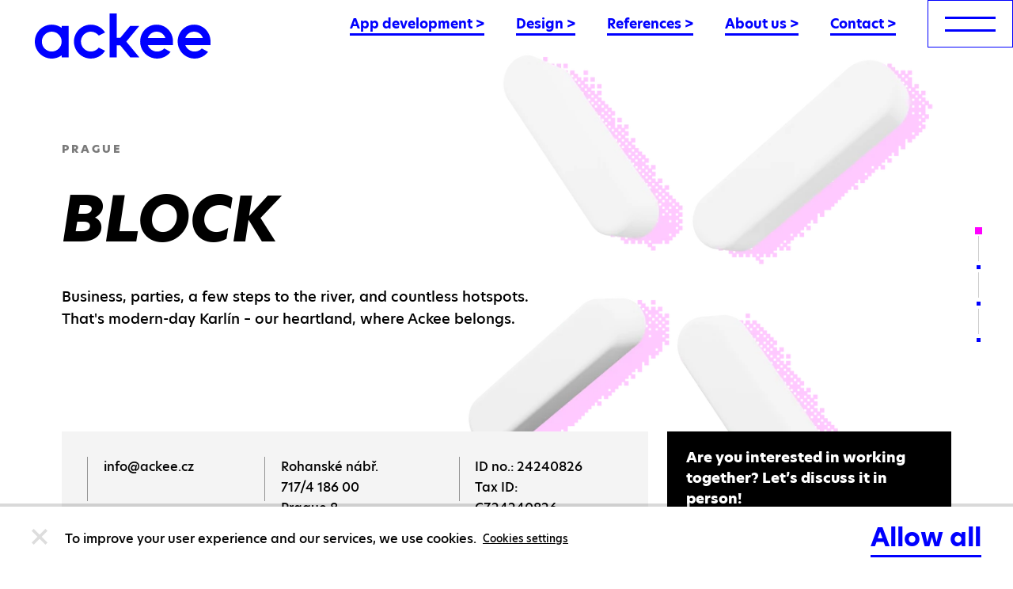

--- FILE ---
content_type: text/html; charset=utf-8
request_url: https://www.ackee.agency/prague
body_size: 31172
content:
<!DOCTYPE html><html lang="en"><head><meta charSet="utf-8"/><meta http-equiv="x-ua-compatible" content="ie=edge"/><meta name="viewport" content="width=device-width, initial-scale=1, shrink-to-fit=no"/><link rel="stylesheet" href="/styles/layout.css"/><link rel="stylesheet" href="/styles/reset.css"/><link rel="stylesheet" href="/styles/slick-theme.css"/><link rel="stylesheet" href="/styles/proven-expert.css"/><script>(function(){var a={analytics_storage:"granted",personalization_storage:"granted"};window.dataLayer=window.dataLayer||[];function t(){window.dataLayer.push(arguments)}t("consent","default",a);})();
//# sourceMappingURL=defaultCookies.js.map
</script><script>(function(w,d,s,l,i){w[l]=w[l]||[];w[l].push({'gtm.start': new Date().getTime(),event:'gtm.js'});var
        f=d.getElementsByTagName(s)[0], j=d.createElement(s),dl=l!='dataLayer'?'&l='+l:'';j.async=true;j.src=
        'https://www.googletagmanager.com/gtm.js?id='+i+dl;f.parentNode.insertBefore(j,f);
        })(window,document,'script','dataLayer','GTM-5VSZFLK');</script></script><script defer="" data-domain="ackee.agency" src="https://plausible.io/js/script.outbound-links.file-downloads.tagged-events.local.js"></script><script>window.plausible = window.plausible || function() { (window.plausible.q = window.plausible.q || []).push(arguments) }</script><meta name="generator" content="Gatsby 4.25.5"/><meta data-react-helmet="true" name="description" content="We design and develop mobile &amp; web apps right from our Prague office. Work with our in-house team – or drop by for a coffee and a chat!"/><meta data-react-helmet="true" property="og:title" content="Leading app development agency in Prague | Ackee"/><meta data-react-helmet="true" property="og:description" content="We design and develop mobile &amp; web apps right from our Prague office. Work with our in-house team – or drop by for a coffee and a chat!"/><meta data-react-helmet="true" property="og:url" content="https://www.ackee.agency/prague"/><meta data-react-helmet="true" property="og:image" content="https://www.ackee.agency/images/ackee_share.png"/><meta data-react-helmet="true" property="og:image:type" content="image/png"/><meta data-react-helmet="true" property="og:image:width" content="600"/><meta data-react-helmet="true" property="og:image:height" content="400"/><meta data-react-helmet="true" property="og:locale" content="en"/><meta data-react-helmet="true" property="og:type" content="website"/><meta data-react-helmet="true" property="og:site_name" content="Ackee"/><meta data-react-helmet="true" name="twitter:card" content="summary"/><meta data-react-helmet="true" name="twitter:creator" content="Ackee s.r.o."/><meta data-react-helmet="true" name="twitter:title" content="Leading app development agency in Prague | Ackee"/><meta data-react-helmet="true" name="twitter:description" content="We design and develop mobile &amp; web apps right from our Prague office. Work with our in-house team – or drop by for a coffee and a chat!"/><meta data-react-helmet="true" name="facebook-domain-verification" content="936f6u23yfsfvjdja2njkd6miavks9"/><meta name="theme-color" content="#ffffff"/><style data-href="/styles.b3622f1573c9b5a13a23.css" data-identity="gatsby-global-css">code[class*=language-],pre[class*=language-]{word-wrap:normal;background:none;color:#000;font-family:Consolas,Monaco,Andale Mono,Ubuntu Mono,monospace;font-size:1em;-webkit-hyphens:none;hyphens:none;line-height:1.5;tab-size:4;text-align:left;text-shadow:0 1px #fff;white-space:pre;word-break:normal;word-spacing:normal}code[class*=language-] ::selection,code[class*=language-]::selection,pre[class*=language-] ::selection,pre[class*=language-]::selection{background:#b3d4fc;text-shadow:none}@media print{code[class*=language-],pre[class*=language-]{text-shadow:none}}pre[class*=language-]{margin:.5em 0;overflow:auto;padding:1em}:not(pre)>code[class*=language-],pre[class*=language-]{background:#f5f2f0}:not(pre)>code[class*=language-]{border-radius:.3em;padding:.1em;white-space:normal}.token.cdata,.token.comment,.token.doctype,.token.prolog{color:#708090}.token.punctuation{color:#999}.token.namespace{opacity:.7}.token.boolean,.token.constant,.token.deleted,.token.number,.token.property,.token.symbol,.token.tag{color:#905}.token.attr-name,.token.builtin,.token.char,.token.inserted,.token.selector,.token.string{color:#690}.language-css .token.string,.style .token.string,.token.entity,.token.operator,.token.url{background:hsla(0,0%,100%,.5);color:#9a6e3a}.token.atrule,.token.attr-value,.token.keyword{color:#07a}.token.class-name,.token.function{color:#dd4a68}.token.important,.token.regex,.token.variable{color:#e90}.token.bold,.token.important{font-weight:700}.token.italic{font-style:italic}.token.entity{cursor:help}</style><title data-react-helmet="true">Leading app development agency in Prague | Ackee</title><link data-react-helmet="true" rel="image_src" type="image/png" href="https://www.ackee.agency/images/ackee_share.png"/><link data-react-helmet="true" rel="icon" type="image/png" sizes="16x16" href="[data-uri]"/><link data-react-helmet="true" rel="icon" type="image/png" sizes="32x32" href="[data-uri]"/><link data-react-helmet="true" rel="apple-touch-icon" sizes="180x180" href="[data-uri]"/><link data-react-helmet="true" rel="mask-icon" color="#0000ff" href="[data-uri]"/><script data-react-helmet="true" src="/cookies-management/index.js" type="text/javascript"></script><style data-fela-type="KEYFRAME" data-fela-rehydration="453">@-webkit-keyframes k1{100%{background-position:-2300px}}@-moz-keyframes k1{100%{background-position:-2300px}}@keyframes k1{100%{background-position:-2300px}}</style><style data-fela-type="RULE" data-fela-rehydration="453">.a{display:none}.j{fill:#0000FF}.k{-webkit-transition:cubic-bezier(0.4, 0.0, 0.2, 1) 0.3s;transition:cubic-bezier(0.4, 0.0, 0.2, 1) 0.3s}.l{transition-property:fill}.m{height:4.65rem}.n{display:-webkit-inline-box;display:-webkit-inline-flex;display:-ms-inline-flexbox;display:inline-flex}.o{-webkit-align-items:center;-ms-flex-item-align-items:center;-ms-grid-row-align-items:center;align-items:center}.p{justify-content:center}.q{padding-left:1rem}.r{padding-top:0.5rem}.s{background:transparent}.t{cursor:pointer}.u{pointer-events:all}.v{transition-property:border-color}.ab{border-bottom-width:1px}.ac{border-bottom-style:solid}.ae{border-bottom-color:#0000FF}.af{border-top-width:1px}.ag{border-top-style:solid}.ah{border-top-color:#0000FF}.ai{border-right-style:none}.aj{border-left-width:1px}.ak{border-left-style:solid}.al{border-left-color:#0000FF}.am{color:#0000FF}.an{font-size:1.0625rem}.ao{font-weight:bold}.ap{text-decoration:none}.aq{will-change:color}.ar{-webkit-transition:cubic-bezier(0.4, 0.0, 0.2, 1) color 0.3s;transition:cubic-bezier(0.4, 0.0, 0.2, 1) color 0.3s}.as{white-space:nowrap}.au{border-bottom-width:3px}.av{display:inline-block}.aw{margin-right:2rem}.ay{position:fixed}.az{top:0}.ba{display:-webkit-box;display:-webkit-flex;display:-ms-flexbox;display:flex}.bb{flex-direction:row}.bc{width:100%}.bd{justify-content:space-between}.be{-webkit-align-items:flex-start;-ms-flex-item-align-items:start;align-items:flex-start}.bf{z-index:12}.bg{will-change:background-color}.bh{-webkit-transition:cubic-bezier(0.4, 0.0, 0.2, 1) background-color 0.3s;transition:cubic-bezier(0.4, 0.0, 0.2, 1) background-color 0.3s}.bi{overflow:hidden}.bj{-webkit-background-color:transparent;background-color:transparent}.bn{-webkit-align-items:flex-end;-ms-flex-item-align-items:end;align-items:flex-end}.bo{transition-property:background, border-color}.bp{padding-right:1rem}.bq{box-sizing:border-box}.bt{border-right-width:1px}.bu{border-right-style:solid}.bv{border-top-color:transparent}.bw{border-right-color:transparent}.bx{border-bottom-color:transparent}.by{border-left-color:transparent}.bz{line-height:0}.ca{width:11.1rem}.cb{height:2.85rem}.ce{font-family:"hero-new", -apple-system, BlinkMacSystemFont, "Segoe UI", Roboto, Oxygen-Sans, Ubuntu,Cantarell, "Helvetica Neue", sans-serif}.cf{font-weight:400}.cg{position:relative}.ch{padding-top:14px}.ci{padding-right:19px}.cj{padding-bottom:13px}.ck{padding-left:19px}.cr{border-right-color:#0000FF}.cs{width:48px}.ct{height:3px}.cu{-webkit-background-color:#0000FF;background-color:#0000FF}.cv{will-change:opacity}.cw{transition-property:opacity, background-color}.cx{opacity:1}.cy{margin-bottom:13px}.db{color:#FF00FF}.dc{font-size:1.1875rem}.dd{font-weight:800}.de{text-transform:uppercase}.df{position:absolute}.dg{top:50%}.dh{left:50%}.di{-webkit-transform:translate(-50%, -50%);-moz-transform:translate(-50%, -50%);-ms-transform:translate(-50%, -50%);transform:translate(-50%, -50%)}.dj{-webkit-transition:cubic-bezier(0.4, 0.0, 0.2, 1) opacity 0.3s;transition:cubic-bezier(0.4, 0.0, 0.2, 1) opacity 0.3s}.dk{opacity:0}.dl{top:1rem}.dm{right:1.25rem}.dn{width:3.3rem}.do{height:1.3125rem}.dp{z-index:2}.du{fill:#00FFFF}.dv{flex-direction:column}.dw{margin-right:3rem}.dx{left:0}.dy{width:100vw}.dz{height:100%}.ea{overflow-x:hidden}.eb{overflow-y:scroll !important}.ec{-webkit-background-image:url([data-uri]);background-image:url([data-uri])}.ed{-webkit-background-color:#000016;background-color:#000016}.ee{background-repeat:no-repeat}.ef{background-size:cover}.eg{z-index:13}.eh{visibility:hidden}.ei{-webkit-transition:cubic-bezier(0.4, 0.0, 0.2, 1) opacity 0.3s, cubic-bezier(0.4, 0.0, 0.2, 1) visibility 0.3s;transition:cubic-bezier(0.4, 0.0, 0.2, 1) opacity 0.3s, cubic-bezier(0.4, 0.0, 0.2, 1) visibility 0.3s}.ep{top:2.1875rem}.eq{left:1.5rem}.es{margin-bottom:4.25rem}.et{padding-top:0}.eu{padding-right:0}.ev{padding-bottom:0}.ew{padding-left:0}.ex{width:80%}.fc{overflow:visible}.fd{padding-bottom:3rem}.ff{color:#FFF}.fg{font-size:0.875rem}.fh{line-height:1.0625rem}.fi{letter-spacing:3px}.fj{margin-bottom:28px}.fk{-ms-grid-column-start:auto;grid-column-start:auto}.fl{grid-column-end:span 12}.fm{justify-self:auto}.fr{display:-ms-grid;display:grid}.fs{grid-column-gap:1rem}.ft{width:calc(100% - 3rem)}.gb{padding-top:7.5rem}.gc{padding-right:1.5rem}.gd{padding-bottom:7.5rem}.ge{padding-left:1.5rem}.gg{display:block}.gh{margin-right:30px}.gi{font-size:1.25rem}.gj{line-height:1.5rem}.gk{color:#00FFFF}.gl{-webkit-transition:ease-out 0.3s border, ease-out 0.3s color;transition:ease-out 0.3s border, ease-out 0.3s color}.gm{will-change:color, border}.gq{border-bottom-width:2px}.gr{border-bottom:false}.gs{font-size:2rem}.gt{line-height:2.2rem}.gu{margin-bottom:1.875rem}.hb:last-child{margin-right:0}.hc{-webkit-transform:translateY(2rem);-moz-transform:translateY(2rem);-ms-transform:translateY(2rem);transform:translateY(2rem)}.hd{-webkit-transition:cubic-bezier(0.4, 0.0, 0.2, 1) -webkit-transform 0.4s, cubic-bezier(0.4, 0.0, 0.2, 1) opacity 0.4s;transition:cubic-bezier(0.4, 0.0, 0.2, 1) transform 0.4s, cubic-bezier(0.4, 0.0, 0.2, 1) opacity 0.4s}.he{transition-delay:0.5s}.hf{padding-top:2rem}.hg{margin-bottom:1.625rem}.hh{margin-right:1.5rem}.hl{flex-wrap:wrap}.hm{justify-content:flex-start}.hn{container:({inNavigation,theme:{colors}})=>({marginTop:'2rem',paddingTop:'2.5rem',alignItems:'center',flexWrap:'wrap',gridRowGap:'1rem',borderTop:`1px solid ${colors.borderGrey}`,maxWidth:805,justifySelf:'end',tablet:{width:'unset',borderTop:0,marginTop:0,paddingTop:!inNavigation&&'2.5rem'},tabletLarge:{gridColumnGap:!inNavigation?'1rem':undefined,paddingTop:!inNavigation?'3rem':0}})}.ho{justify-self:end}.hp{margin-top:2rem}.hq{padding-top:2.5rem}.hr{grid-row-gap:1rem}.hs{max-width:805px}.hy{border-top-color:rgba(255,255,255,0.35)}.hz{padding-bottom:1.5rem}.ia{-webkit-transition:cubic-bezier(0.4, 0.0, 0.2, 1) fill 0.3s;transition:cubic-bezier(0.4, 0.0, 0.2, 1) fill 0.3s}.ib:last-child{padding-right:0}.ig{padding-bottom:2rem}.ij{max-width:37.5rem}.ik{font-size:1.125rem}.il{margin-bottom:5.625rem}.im{margin-block-start:0}.in{margin-bottom:2.5rem}.iq{z-index:1}.ir{max-width:390px}.is{margin-bottom:-5.6rem}.it{top:8.5rem}.iu{left:27.73333vw}.iz{margin-bottom:-50%}.ja{padding-top:6rem}.jg{color:#7A7A7A}.jh{text-align:left}.ji{text-decoration:unset}.jj{-webkit-transition:color 0.2s ease-out;transition:color 0.2s ease-out}.jk{margin-top:0}.jl{margin-bottom:2.3125rem}.jn{font-stretch:normal}.jo{color:#000}.jp{line-height:1.128}.jq{font-style:italic}.jt{margin-bottom:1rem}.ju{font-size:1rem}.jv{line-height:1.75rem}.jx{width:36.125rem}.jy{max-width:70%}.jz{top:5rem}.ka{right:0rem}.kb{z-index:-2}.kk{container:({theme:{colors}})=>({backgroundColor:colors.bgGrey,paddingTop:'2rem',paddingLeft:'2rem',paddingBottom:'3rem',tabletLarge:{gridColumn:'auto / span 12',display:'flex'},'@media(min-width: 75.1875em)':{gridColumn:'auto / span 8'}})}.kl{container:()=>({paddingTop:isBerlin?'4rem':'2.375rem',paddingBottom:isBerlin?'0rem':'4rem',tabletLarge:{paddingTop:isBerlin?'10rem':'2.375rem',paddingBottom:isBerlin?'0rem':'6.5625rem'}})}.km{container:()=>({backgroundColor:colors.black,color:colors.white,padding:'1.25rem 1.5rem',position:'relative'})}.kn{link:({theme:{colors}})=>({color:colors.cyan,fontSize:'1.0625rem',fontWeight:800,display:'block',textAlign:'right',marginTop:'1.25rem',textDecoration:'none',marginLeft:'auto'})}.kp{line-height:1.635rem}.kq{padding-top:2.375rem}.kr{padding-bottom:4rem}.ku{-webkit-background-color:#F4F4F4;background-color:#F4F4F4}.kv{padding-left:2rem}.kz{font-weight:500}.la{line-height:1.625rem}.lb{padding-right:4.5625rem}.lc{min-width:9.4375rem}.ld{font-weight:normal}.le{-webkit-background-color:#939393;background-color:#939393}.lf{width:0.0625rem}.lg{height:3.5rem}.lh{margin-right:1.25rem}.li{transition-property:color}.lj{-webkit-background-color:#000;background-color:#000}.ll{padding-top:1.25rem}.lm{padding-bottom:1.25rem}.ln{text-align:right}.lo{margin-top:1.25rem}.lp{margin-left:auto}.lq{margin-bottom:5rem}.lw{margin-right:-2rem}.ly{outline-width:0}.lz{container:({isHomePage,noPaddingBottom})=>Carousel_styles_objectSpread(Carousel_styles_objectSpread({},noPaddingBottom&&{paddingBottom:0,tabletLarge:{paddingBottom:0}}),isServices&&{backgroundImage:!isHomePage&&`url(${carousel_bg})`,backgroundRepeat:'no-repeat',backgroundPosition:'90% 2rem'})}.mb{bottom:0}.mc{right:0}.md{z-index:1000}.me{width:100px}.mf{height:20px}.mg{margin-top:2%}.mh{margin-bottom:2%}.mi{margin-right:auto}.mj{background:url([data-uri]) left center}.mk{-webkit-animation:k1 0.9s steps(23) infinite;animation:k1 0.9s steps(23) infinite}.ml{container:()=>({gridRowGap:'2.7rem',tabletLarge:{gridRowGap:'0',gridColumnGap:'2.7rem',gridTemplateColumns:'unset'}})}.mm{grid-row-gap:2.7rem}.ms{container:({isLast,theme:{colors}})=>({paddingRight:!isLast?'2.7rem':0,tabletLarge:{borderRight:!isLast?`1px solid ${colors.lightGrey}`:'none'}})}.mt{title:()=>({marginTop:'0.6rem',marginBottom:'1.8rem',tablet:{fontSize:'2.5rem'}})}.mu{padding-right:2.7rem}.my{line-height:1.3125}.mz{margin-top:0.6rem}.na{margin-bottom:1.8rem}.ne{width:6.1875rem}.nf{height:4rem}.ng{margin-top:10.75rem}.nh{container:({theme:{colors}})=>({backgroundColor:colors.black,color:colors.white,position:'relative'})}.ni{title:({theme:{colors}})=>({color:colors.white,lineHeight:'3rem',margin:0,tabletLarge:{fontSize:'2rem'}})}.nj{text:({theme:{colors}})=>({color:colors.white,marginBottom:0})}.nk{title:({theme:{colors}})=>({color:colors.white,marginTop:0})}.nl{height:31.25rem}.nm{grid-column: auto / span 12}.nn{margin-top:3rem}.nw{max-width:86.1875rem}.nx{margin-bottom:0}.ny{line-height:1.4}.nz{margin-bottom:0.5rem}.oa{box-shadow:inset 0 -0.1875rem #0000FF}.ob{display:inline}.om{width:3rem}.on{margin-right:-0.5rem}.oo{height:2.125rem}.op{cursor:url(/cursors/cursor_circle.svg) 16 16, url(/cursors/cursor_circle.svg), url(/cursors/cursor_circle.cur), pointer}.os{height:2rem}.ot{margin-left:1.45rem}.ou{margin-top:-0.625rem}.ov{margin-bottom:-0.625rem}.ow{opacity:0.2}.ox{pointer-events:none}.oy{-webkit-transform:translateX(calc(-100% - 0.5625rem)) translateY(-100%);-moz-transform:translateX(calc(-100% - 0.5625rem)) translateY(-100%);-ms-transform:translateX(calc(-100% - 0.5625rem)) translateY(-100%);transform:translateX(calc(-100% - 0.5625rem)) translateY(-100%)}.oz{background:#FF00FF}.pa{-webkit-transition:cubic-bezier(0.4, 0.0, 0.2, 1) background 0.3s, cubic-bezier(0.4, 0.0, 0.2, 1) color 0.3s, cubic-bezier(0.4, 0.0, 0.2, 1) border-color 0.3s;transition:cubic-bezier(0.4, 0.0, 0.2, 1) background 0.3s, cubic-bezier(0.4, 0.0, 0.2, 1) color 0.3s, cubic-bezier(0.4, 0.0, 0.2, 1) border-color 0.3s}.pb{margin-right:0}.pc{margin-left:0}.pd{padding-top:5px}.pe{padding-right:8px}.pf{padding-bottom:5px}.pg{padding-left:8px}.ph{border-top-width:0.0625rem}.pi{border-right-width:0.0625rem}.pj{border-bottom-width:0.0625rem}.pk{border-left-width:0.0625rem}.pl{border-top-color:#FF00FF}.pm{border-right-color:#FF00FF}.pn{border-bottom-color:#FF00FF}.po{border-left-color:#FF00FF}.pp{margin-left:-1px}.pq{width:0.5625rem}.pr{height:0.5625rem}.ps{-webkit-transition:cubic-bezier(0.4, 0.0, 0.2, 1) background 0.3s, cubic-bezier(0.4, 0.0, 0.2, 1) width 0.2s, cubic-bezier(0.4, 0.0, 0.2, 1) height 0.2s;transition:cubic-bezier(0.4, 0.0, 0.2, 1) background 0.3s, cubic-bezier(0.4, 0.0, 0.2, 1) width 0.2s, cubic-bezier(0.4, 0.0, 0.2, 1) height 0.2s}.pt{-webkit-background-color:#FF00FF;background-color:#FF00FF}.pu{-webkit-appearance:none}.pv{border-top-style:none}.pw{border-bottom-style:none}.px{border-left-style:none}.py{background:#FFF}.pz{width:0.3125rem}.qa{height:0.3125rem}.qb{grid-column:span 12}.qc{container:({theme:{colors}})=>({backgroundColor:colors.darkBlue,backgroundImage:`url(${background/* default */.Z})`,backgroundSize:'contain',position:'relative'})}.qd{container:()=>({paddingBottom:'3.875rem',// TODO: find a solution to remove !important
paddingTop:'4.69rem!important',tabletLarge:{paddingBottom:'3.875rem'}})}.qe{text:({theme:{colors}})=>({color:colors.white,marginBottom:'0',marginLeft:'4rem',width:'fit-content',position:'relative',top:8})}.qf{grid-column:auto / span 12}.qg{height:6.27531rem}.qh{margin-top:-1.5688rem}.qi{top:76px}.qj{top:16px}.qk{-webkit-background-color:#000714;background-color:#000714}.ql{background-size:contain}.at:hover{color:#FF00FF}.cl:hover> div{opacity:0}.cm:hover> span{opacity:1}.gn:hover{border-bottom-width:2px}.go:hover{border-bottom-style:solid}.gp:hover{border-bottom-color:transparent}.ic:hover{fill:#FF00FF}.jm:hover{color:false}.ko:hover{color:#0000FF}.oq:hover> div > div{-webkit-background-color:#FF00FF;background-color:#FF00FF}.or:hover> span{display:block}.id:active{fill:#0000FF}</style><style data-fela-type="RULE" data-fela-rehydration="453" media="(min-width: 768px)">.gv{font-size:2.375rem}.gw{line-height:2.625rem}.gx{padding-bottom:3px}.gy{margin-bottom:2.375rem}.gz{display:inline-block}.ha{margin-right:3rem}.hi{margin-right:2.25rem}.hj{display:block}.hu{width:unset}.hv{margin-top:0}.hw{padding-top:false}.hx{border-top-width:0}.ie{padding-right:1.5rem}.if{padding-bottom:1.5rem}.iv{position:initial}.iw{width:initial}.ix{top:initial}.iy{left:initial}.jr{font-size:3.75rem}.lx{margin-right:0}.nb{font-size:2.5rem}.nc{line-height:1.3125}.oc{display:-webkit-box;display:-webkit-flex;display:-ms-flexbox;display:flex}.od{position:fixed}.oe{right:1.6875rem}.of{top:0}.og{bottom:0}.oh{will-change:transform}.oi{z-index:10}.oj{height:100%}.ok{flex-direction:column}.ol{justify-content:center}</style><style data-fela-type="RULE" data-fela-rehydration="453" media="(min-height: 900px)">.ej{-webkit-align-items:center;-ms-flex-item-align-items:center;-ms-grid-row-align-items:center;align-items:center}</style><style data-fela-type="RULE" data-fela-rehydration="453" media="(min-width: 1024px)">.c{position:fixed}.d{will-change:opacity}.e{z-index:999}.f{margin-left:3px}.g{pointer-events:none}.h{opacity:1}.i{-webkit-transition:cubic-bezier(0.4, 0.0, 0.2, 1) opacity 0.3s, cubic-bezier(0.4, 0.0, 0.2, 1) fill 0.3s;transition:cubic-bezier(0.4, 0.0, 0.2, 1) opacity 0.3s, cubic-bezier(0.4, 0.0, 0.2, 1) fill 0.3s}.w{height:4.6875rem}.x{padding-left:2rem}.y{-webkit-align-items:flex-end;-ms-flex-item-align-items:end;align-items:flex-end}.z{padding-bottom:0.3rem}.bk{display:-webkit-box;display:-webkit-flex;display:-ms-flexbox;display:flex}.bl{-webkit-transition:cubic-bezier(0.4, 0.0, 0.2, 1) opacity 0.3s;transition:cubic-bezier(0.4, 0.0, 0.2, 1) opacity 0.3s}.bm{-webkit-align-items:center;-ms-flex-item-align-items:center;-ms-grid-row-align-items:center;align-items:center}.br{padding-left:2.7rem}.bs{padding-right:2.7rem}.cc{width:100%}.cd{height:3.5625rem}.cn{padding-top:20px}.co{padding-right:21px}.cp{padding-bottom:19px}.cq{padding-left:21px}.cz{width:64px}.da{height:3px}.dq{right:1.3625rem}.dr{top:1.2625rem}.ds{width:4rem}.dt{height:1.3125rem}.ek{padding-top:3rem}.el{grid-template-columns:repeat(auto-fill, minmax(5.9%, 1fr))}.em{padding-right:0}.en{padding-bottom:0}.eo{padding-left:0}.er{left:1.3625rem}.ey{position:relative}.ez{max-height:60%}.fe{overflow:hidden}.fn{-ms-grid-column-start:auto;grid-column-start:auto}.fo{grid-column-end:span 12}.fp{grid-template-columns:none}.fq{grid-column-gap:unset}.fu{grid-column-gap:1.5rem}.fv{width:calc(100% - 9.75rem)}.gf{grid-column-end:span 6}.hk{grid-template-columns:repeat(auto-fill, minmax(6.3%, 1fr))}.ht{padding-top:0}.ih{padding-top:11.25rem}.io{max-width:90%}.jd{padding-right:4.875rem}.je{padding-left:4.875rem}.jf{grid-column-end:span 9}.js{font-size:4.875rem}.jw{font-size:1.125rem}.kc{width:45.6875rem}.kd{display:block}.ke{top:0.5rem}.kf{right:2.6875rem}.ks{padding-top:2.375rem}.kt{padding-bottom:6.5625rem}.kx{grid-column-end:span 8}.ky{grid-column:auto / span 12}.lk{grid-column-end:span 4}.lr{width:calc(100% - 7.5rem)}.ls{padding-right:3.75rem}.lt{padding-left:3.75rem}.lu{margin-bottom:5rem}.ma{cursor:none!important}.mn{grid-template-columns:unset}.mo{grid-column-gap:2.7rem}.mp{grid-row-gap:0}.mq{padding-top:10.4375rem}.mr{padding-bottom:10.4375rem}.mv{border-right-width:1px}.mw{border-right-style:solid}.mx{border-right-color:#939393}.nd{border-right-style:none}.no{margin-top:0}.np{position:absolute}.nq{height:100%}.nr{width:50%}.ns{right:0}.nt{top:0}.nu{padding-top:10.25rem}.nv{padding-bottom:12.5rem}</style><style data-fela-type="RULE" data-fela-rehydration="453" media="(min-width: 1200px)">.ax{margin-right:2.5rem}.jb{padding-top:0}</style><style data-fela-type="RULE" data-fela-rehydration="453" media="(min-width: 75.1875em)">.kw{grid-column:auto / span 8}</style><style data-fela-type="RULE" data-fela-rehydration="453" media="(min-width: 1440px)">.fa{max-height:unset}.fb{margin-right:5rem}.ip{max-width:60rem}.kg{right:2.6875rem}</style><style data-fela-type="RULE" data-fela-rehydration="453" media="(min-width: 1920px)">.fw{max-width:95rem}.fx{margin-top:auto}.fy{margin-right:auto}.fz{margin-bottom:auto}.ga{margin-left:auto}.ii{padding-top:25rem}.jc{padding-top:0}.kh{width:35.5rem}.ki{top:15rem}.kj{right:20rem}.lv{margin-bottom:5rem}</style><style data-fela-type="RULE" data-fela-rehydration="453" media="(any-pointer: fine)">.b{display:block}</style><link rel="canonical" href="https://www.ackee.agency/prague" data-baseprotocol="https:" data-basehost="www.ackee.agency"/><link rel="sitemap" type="application/xml" href="/sitemap.xml"/><link rel="icon" href="/favicon-32x32.png?v=d8a78f827f76bb34e7f37bb6ca6d64fc" type="image/png"/><link rel="manifest" href="/manifest.webmanifest" crossorigin="anonymous"/><link rel="apple-touch-icon" sizes="48x48" href="/icons/icon-48x48.png?v=d8a78f827f76bb34e7f37bb6ca6d64fc"/><link rel="apple-touch-icon" sizes="72x72" href="/icons/icon-72x72.png?v=d8a78f827f76bb34e7f37bb6ca6d64fc"/><link rel="apple-touch-icon" sizes="96x96" href="/icons/icon-96x96.png?v=d8a78f827f76bb34e7f37bb6ca6d64fc"/><link rel="apple-touch-icon" sizes="144x144" href="/icons/icon-144x144.png?v=d8a78f827f76bb34e7f37bb6ca6d64fc"/><link rel="apple-touch-icon" sizes="192x192" href="/icons/icon-192x192.png?v=d8a78f827f76bb34e7f37bb6ca6d64fc"/><link rel="apple-touch-icon" sizes="256x256" href="/icons/icon-256x256.png?v=d8a78f827f76bb34e7f37bb6ca6d64fc"/><link rel="apple-touch-icon" sizes="384x384" href="/icons/icon-384x384.png?v=d8a78f827f76bb34e7f37bb6ca6d64fc"/><link rel="apple-touch-icon" sizes="512x512" href="/icons/icon-512x512.png?v=d8a78f827f76bb34e7f37bb6ca6d64fc"/></head><body><div id="___gatsby"><div style="outline:none" tabindex="-1" id="gatsby-focus-wrapper"><div class="ay az ba bb bc bd be bf m bg bh bi bj w g"><div data-event-id="logo" class="ba bn"><div class="ba o p s k bo q bp bq m u w br bs y af bt ab aj ag bu ac ak bv bw bx by plausible-event-name=logo_click"><a class="ce cf bz" aria-label="Ackee logo" href="/"><svg width="222" height="57" viewBox="0 0 222 57" xmlns="http://www.w3.org/2000/svg" class="ca cb j k l cc cd"><path d="M33.8866 18.1794C30.6937 15.8665 26.9256 14.4828 22.9981 14.1808C19.0706 13.8788 15.1362 14.6703 11.6288 16.4679C8.12146 18.2656 5.17747 20.9995 3.12155 24.3683C1.06563 27.737 -0.0223389 31.6097 -0.0223389 35.559C-0.0223389 39.5084 1.06563 43.381 3.12155 46.7497C5.17747 50.1185 8.12146 52.8524 11.6288 54.6501C15.1362 56.4478 19.0706 57.2392 22.9981 56.9372C26.9256 56.6352 30.6937 55.2515 33.8866 52.9386V55.4396H42.7703V15.6804H33.8866V18.1794ZM21.3851 48.0971C18.9125 48.0971 16.4955 47.3619 14.4396 45.9847C12.3838 44.6074 10.7814 42.6498 9.83523 40.3595C8.88902 38.0692 8.64145 35.549 9.12383 33.1176C9.6062 30.6863 10.7969 28.4529 12.5452 26.6999C14.2936 24.947 16.5211 23.7533 18.9462 23.2696C21.3712 22.786 23.8849 23.0342 26.1692 23.9829C28.4536 24.9316 30.406 26.5381 31.7797 28.5993C33.1534 30.6606 33.8866 33.0839 33.8866 35.5629C33.8825 38.8856 32.5639 42.0709 30.2202 44.4199C27.8765 46.769 24.6991 48.09 21.3851 48.0931V48.0971ZM153.868 14.1219C142.232 14.1219 133.116 23.5411 133.116 35.5629C133.117 40.051 134.522 44.4258 137.134 48.0708C139.746 51.7158 143.433 54.4472 147.675 55.8803C151.917 57.3133 156.5 57.3757 160.78 56.0587C165.059 54.7416 168.818 52.1115 171.528 48.539L163.578 44.1843C162.123 45.7241 160.302 46.8684 158.285 47.5102C156.269 48.152 154.123 48.2703 152.048 47.8539C149.974 47.4376 148.038 46.5002 146.424 45.1297C144.809 43.7591 143.567 42.0001 142.815 40.0173H174.617V35.5629C174.617 23.5372 165.503 14.118 153.868 14.118V14.1219ZM142.716 31.1046C144.344 26.2884 148.602 23.0229 153.868 23.0229C159.134 23.0229 163.389 26.2884 165.02 31.1046H142.716ZM70.7962 23.0249C72.7186 23.022 74.6156 23.4653 76.3385 24.3202C78.0614 25.1751 79.5636 26.4183 80.7272 27.9525L88.7684 23.9459C86.2667 20.0537 82.5757 17.078 78.2471 15.4639C73.9185 13.8498 69.1851 13.684 64.7547 14.9912C60.3244 16.2985 56.4351 19.0086 53.6686 22.7162C50.9021 26.4238 49.4071 30.9297 49.4071 35.56C49.4071 40.1903 50.9021 44.6962 53.6686 48.4038C56.4351 52.1114 60.3244 54.8215 64.7547 56.1288C69.1851 57.436 73.9185 57.2702 78.2471 55.656C82.5757 54.0419 86.2667 51.0663 88.7684 47.1741L80.7272 43.1655C79.4365 44.8593 77.7363 46.1949 75.7872 47.0463C73.8382 47.8976 71.7048 48.2364 69.5887 48.0308C67.4727 47.8251 65.444 47.0817 63.6943 45.8708C61.9447 44.66 60.532 43.0217 59.5899 41.111C58.6477 39.2002 58.2072 37.0801 58.31 34.951C58.4128 32.822 59.0555 30.7545 60.1774 28.9439C61.2992 27.1333 62.8632 25.6395 64.7213 24.6038C66.5794 23.5681 68.6703 23.0246 70.7962 23.0249ZM222 35.559C222 23.5372 212.886 14.118 201.249 14.118C189.611 14.118 180.499 23.5372 180.499 35.559C180.499 40.0472 181.904 44.4222 184.516 48.0675C187.127 51.7128 190.814 54.4445 195.056 55.8776C199.298 57.3108 203.882 57.3731 208.161 56.0558C212.44 54.7385 216.2 52.108 218.909 48.5351L210.961 44.1804C209.506 45.7202 207.685 46.8645 205.668 47.5063C203.652 48.1481 201.506 48.2664 199.431 47.85C197.357 47.4337 195.421 46.4963 193.806 45.1257C192.192 43.7552 190.95 41.9962 190.198 40.0134H222V35.559ZM190.097 31.1046C191.727 26.2884 195.985 23.0229 201.249 23.0229C206.513 23.0229 210.772 26.2884 212.401 31.1046H190.097ZM132.065 15.6784H120.506L107.979 30.7859H103.411V0H94.5276V55.4396H103.411V40.3302H107.979L120.517 55.4396H132.071L115.575 35.559L132.065 15.6784Z"></path></svg></a></div></div><div class="ba bb u"><div data-event-id="menu" class="a bk bl d h bm"><li class="av aw ax plausible-event-name=menu_click plausible-event-click_text=mainNavigation.navigation.apps plausible-event-click_url=/app-development"><a class="am an ao ap aq ar as at au ac ae" data-event-id="mainNavigation.navigation.apps" href="/app-development">App development<!-- --> &gt;</a></li><li class="av aw ax plausible-event-name=menu_click plausible-event-click_text=mainNavigation.moreLinks.design plausible-event-click_url=/designPage"><a class="am an ao ap aq ar as at au ac ae" data-event-id="mainNavigation.moreLinks.design" href="/design">Design<!-- --> &gt;</a></li><li class="av aw ax plausible-event-name=menu_click plausible-event-click_text=mainNavigation.navigation.references plausible-event-click_url=/references"><a class="am an ao ap aq ar as at au ac ae" data-event-id="mainNavigation.navigation.references" href="/references">References<!-- --> &gt;</a></li><li class="av aw ax plausible-event-name=menu_click plausible-event-click_text=mainNavigation.navigation.about plausible-event-click_url=/about-us"><a class="am an ao ap aq ar as at au ac ae" data-event-id="mainNavigation.navigation.about" href="/about-us">About us<!-- --> &gt;</a></li><li class="av aw ax plausible-event-name=menu_click plausible-event-click_text=mainNavigation.navigation.contact plausible-event-click_url=/contact"><a class="am an ao ap aq ar as at au ac ae" data-event-id="mainNavigation.navigation.contact" href="/contact">Contact<!-- --> &gt;</a></li></div><button data-event-id="burger-menu-button" type="button" aria-label="menu" class="cg bj ch ci cj ck k v t cl cm cn co cp cq af bt ab aj ag bu ac ak ah cr ae al plausible-event-name=burger_menu_button_click"><div class="cs ct cu cv k cw cx cy cz da"></div><div class="cs ct cu cv k cw cx cz da"></div><span class="db dc ce dd de df dg dh di cv dj dk">More</span></button></div></div><div class="fk fl bi ba fm ay az dx dy dz ea eb ec ed ee ef eg eh dk ei p be ej fn fo fp fq" data-event-id="burger-menu"><button data-event-id="burger-menu-close-button" type="button" class="df dl dm dn do dp t dq dr ds dt plausible-event-name=burger_menu_close_button_click"><svg viewBox="0 0 64 21" class="du"><g stroke="none" stroke-width="1" fill-rule="evenodd"><g transform="translate(0.000000, 0.000000)"><rect transform="translate(32.000000, 10.500000) rotate(-345.000000) translate(-32.000000, -10.500000) " x="0" y="9" width="64" height="3"></rect><rect transform="translate(32.000000, 10.500000) rotate(-15.000000) translate(-32.000000, -10.500000) " x="0" y="9" width="64" height="3"></rect></g></g></svg></button><div class="fk fl bi fr fs fm ft fn fo el fu fv ek em en eo fw fx fy fz ga gb gc gd ge"><div class="fk fl bi a fm o fn gf fp fq bk ey ez fa"></div><nav class="fk fl fc gg fm fd fn gf fp fq fe en"><div class="ba o gh df ep eq dr er"><a href="https://ackee.cz" class="ap"><span class="ce dd av aw gi gj gk gl gm at gn go gp gq ac ae">CS</span></a><span class="ce dd av aw gi gj db gr gl gm at gn go gp">EN</span><a href="https://www.ackee.de/" class="ap"><span class="ce dd av aw gi gj gk gl gm at gn go gp gq ac ae">DE</span></a></div><div class="dk hc hd he hf ek"><ul class="gg es et eu ev ew"><li class="gg aw gz ha plausible-event-name=burger_menu_click plausible-event-click_text=mainNavigation.navigation.home plausible-event-click_url=/"><a class="ce dd gk av ap gl gm gs gt gu at gn go gp gv gw gx gy gq ac ae" data-event-id="burgerNavigation.navigation.home" href="/">Home</a></li><li class="gg aw gz ha plausible-event-name=burger_menu_click plausible-event-click_text=mainNavigation.navigation.apps plausible-event-click_url=/app-development"><a class="ce dd gk av ap gl gm gs gt gu at gn go gp gv gw gx gy gq ac ae" data-event-id="burgerNavigation.navigation.apps" href="/app-development">App development</a></li><li class="gg aw gz ha plausible-event-name=burger_menu_click plausible-event-click_text=mainNavigation.moreLinks.design plausible-event-click_url=/designPage"><a class="ce dd gk av ap gl gm gs gt gu at gn go gp gv gw gx gy gq ac ae" data-event-id="burgerNavigation.moreLinks.design" href="/design">Design</a></li><li class="gg aw gz ha plausible-event-name=burger_menu_click plausible-event-click_text=mainNavigation.navigation.references plausible-event-click_url=/references"><a class="ce dd gk av ap gl gm gs gt gu at gn go gp gv gw gx gy gq ac ae" data-event-id="burgerNavigation.navigation.references" href="/references">References</a></li><li class="gg aw gz ha plausible-event-name=burger_menu_click plausible-event-click_text=mainNavigation.navigation.about plausible-event-click_url=/about-us"><a class="ce dd gk av ap gl gm gs gt gu at gn go gp gv gw gx gy gq ac ae" data-event-id="burgerNavigation.navigation.about" href="/about-us">About us</a></li><li class="gg aw gz ha plausible-event-name=burger_menu_click plausible-event-click_text=mainNavigation.navigation.contact plausible-event-click_url=/contact"><a class="ce dd gk av ap gl gm gs gt gu at gn go gp gv gw gx gy gq ac ae" data-event-id="burgerNavigation.navigation.contact" href="/contact">Contact</a></li></ul><p class="ce dd ff fg fh fi de fj">Something extra</p><ul class="ba es et eu ev ew bb hj"><div class="fk fl bi fr fs fm fn gf hk fu hj"><li class="av hh hi plausible-event-name=burger_menu_click plausible-event-click_text=mainNavigation.moreLinks.career plausible-event-click_url=/career"><a class="ce dd gk av ap gl gm gi hg at gn go gp gq ac ae" data-event-id="burgerNavigation.moreLinks.career" href="/career">Career</a></li><li class="av hh hi plausible-event-name=burger_menu_click plausible-event-click_text=mainNavigation.moreLinks.blog plausible-event-click_url=/blog"><a class="ce dd gk av ap gl gm gi hg at gn go gp gq ac ae" data-event-id="burgerNavigation.moreLinks.blog" href="/blog">Blog</a></li><li class="av hh hi plausible-event-name=burger_menu_click plausible-event-click_text=mainNavigation.moreLinks.prague plausible-event-click_url=/contact/prague"><a aria-current="page" class="ce dd gk av ap gl gm gi hg at gn go gp gq ac ae" data-event-id="burgerNavigation.moreLinks.prague" style="color:#FF00FF" href="/prague">Prague</a></li><li class="av hh hi plausible-event-name=burger_menu_click plausible-event-click_text=mainNavigation.moreLinks.berlin plausible-event-click_url=/contact/berlin"><a class="ce dd gk av ap gl gm gi hg at gn go gp gq ac ae" data-event-id="burgerNavigation.moreLinks.berlin" href="/berlin">Berlin</a></li></div></ul></div><div class="fk fl bi ba ho hp hq o hl hr hs fn fo fp ht hu hv hw hx af ag hy"><a target="_blank" class="av hz gc du ia ib ic id ie if plausible-event-name=burger_menu_social_click plausible-event-click_url=https://www.facebook.com/AckeeCZ" rel="noopener noreferrer" href="https://www.facebook.com/AckeeCZ"><svg width="17" height="33" viewBox="0 0 17 33"><path d="M4.165 11.145H0v5.463h4.165v16.388h6.941V16.608h5.056l.497-5.463h-5.553V8.868c0-1.304.267-1.82 1.548-1.82h4.005V.219h-5.286C6.38.22 4.165 2.381 4.165 6.522v4.623z" fill-rule="evenodd"></path></svg></a><a target="_blank" class="av hz gc du ia ib ic id ie if plausible-event-name=burger_menu_social_click plausible-event-click_url=https://www.linkedin.com/company/ackee" rel="noopener noreferrer" href="https://www.linkedin.com/company/ackee"><svg width="34" height="33" viewBox="0 0 34 33"><path d="M7.16 4.328c0 1.884-1.509 3.41-3.371 3.41S.418 6.213.418 4.329c0-1.883 1.509-3.411 3.37-3.411 1.863 0 3.372 1.528 3.372 3.41zm.027 6.14H.39v21.831h6.797V10.468zm10.85 0h-6.753v21.831h6.755V20.84c0-6.372 8.196-6.893 8.196 0v11.46h6.78V18.476c0-10.752-12.128-10.36-14.977-5.068v-2.94z" fill-rule="nonzero"></path></svg></a><a target="_blank" class="av hz gc du ia ib ic id ie if plausible-event-name=burger_menu_social_click plausible-event-click_url=https://www.youtube.com/channel/UC90XFHHU0yb85NfPQC49cww" rel="noopener noreferrer" href="https://www.youtube.com/channel/UC90XFHHU0yb85NfPQC49cww"><svg width="34" height="26" viewBox="0 0 34 26"><path d="M27.102 1.133c-4.9-.333-15.81-.332-20.703 0C1.1 1.494.477 4.686.438 13.088c.04 8.387.658 11.593 5.96 11.955 4.894.332 15.805.334 20.704 0 5.297-.36 5.921-3.553 5.96-11.955-.039-8.387-.657-11.593-5.96-11.955zm-14.43 17.38V7.663l10.875 5.415-10.875 5.433z" fill-rule="nonzero"></path></svg></a><a target="_blank" class="av hz gc du ia ib ic id ie if plausible-event-name=burger_menu_social_click plausible-event-click_url=https://dribbble.com/ackee_prague" rel="noopener noreferrer" href="https://dribbble.com/ackee_prague"><svg width="34" height="34" viewBox="0 0 34 34"><path d="M16.854.814C7.844.814.542 8.152.542 17.203c0 9.05 7.302 16.388 16.312 16.388 9.01 0 16.313-7.338 16.313-16.388 0-9.051-7.303-16.389-16.313-16.389zm13.438 15.625c-3.5-.576-6.72-.608-9.656-.1a57.7 57.7 0 00-1.043-2.294c3.14-1.366 5.662-3.22 7.542-5.575a13.505 13.505 0 013.157 7.97zm-5.223-9.945c-1.638 2.122-3.899 3.8-6.778 5.026a63.253 63.253 0 00-4.741-7.427 13.39 13.39 0 013.304-.429c3.093 0 5.938 1.064 8.215 2.83zM10.774 5.138a60.926 60.926 0 014.808 7.349c-3.303.976-7.247 1.477-11.805 1.509a13.552 13.552 0 016.997-8.858zM3.379 17.203l.018-.35c5.232-.007 9.745-.612 13.525-1.805.317.648.62 1.3.911 1.955-4.595 1.444-8.38 4.4-11.333 8.85a13.511 13.511 0 01-3.121-8.65zm5.205 10.666c2.677-4.217 6.093-6.963 10.328-8.231a53.647 53.647 0 012.778 10.188c-4.553 1.763-9.452.91-13.106-1.957zm15.75.587a56.333 56.333 0 00-2.61-9.42c2.55-.361 5.355-.267 8.426.268a13.558 13.558 0 01-5.816 9.152z" fill-rule="nonzero"></path></svg></a><a target="_blank" class="av hz gc du ia ib ic id ie if plausible-event-name=burger_menu_social_click plausible-event-click_url=https://github.com/AckeeCZ" rel="noopener noreferrer" href="https://github.com/AckeeCZ"><svg width="33" height="33" viewBox="0 0 33 33"><path d="M16.42.442C7.413.442.108 7.78.108 16.83a16.385 16.385 0 0011.156 15.551c.814.152 1.078-.356 1.078-.788v-3.051c-4.538.991-5.482-1.934-5.482-1.934-.743-1.894-1.812-2.398-1.812-2.398-1.48-1.018.112-.996.112-.996 1.638.115 2.5 1.69 2.5 1.69 1.455 2.504 3.816 1.78 4.747 1.361.146-1.058.568-1.782 1.036-2.19-3.623-.417-7.432-1.822-7.432-8.1 0-1.79.638-3.252 1.68-4.4-.168-.413-.727-2.08.16-4.337 0 0 1.37-.44 4.487 1.68 1.3-.363 2.695-.545 4.082-.552 1.387.007 2.783.189 4.086.552 3.115-2.12 4.482-1.68 4.482-1.68.888 2.258.329 3.925.16 4.338 1.047 1.147 1.68 2.61 1.68 4.399 0 6.294-3.816 7.68-7.449 8.086.585.508 1.12 1.505 1.12 3.035v4.497c0 .436.26.948 1.088.787a16.386 16.386 0 0011.145-15.55C32.732 7.78 25.428.44 16.42.44z" fill-rule="evenodd"></path></svg></a><a target="_blank" class="av hz gc du ia ib ic id ie if plausible-event-name=burger_menu_social_click plausible-event-click_url=https://www.instagram.com/ackeecz/" rel="noopener noreferrer" href="https://www.instagram.com/ackeecz/"><svg width="34" height="34" viewBox="0 0 34 34"><path d="M17.137 3.768c4.356 0 4.872.016 6.593.096 4.42.202 6.486 2.309 6.687 6.718.079 1.727.094 2.246.094 6.622 0 4.377-.017 4.895-.094 6.622-.203 4.405-2.262 6.516-6.687 6.718-1.72.08-2.235.096-6.593.096-4.355 0-4.872-.016-6.591-.096-4.432-.203-6.486-2.32-6.687-6.719-.079-1.728-.095-2.245-.095-6.622 0-4.376.017-4.894.095-6.623.202-4.407 2.262-6.516 6.687-6.718 1.72-.078 2.236-.094 6.591-.094zm0-2.954c-4.43 0-4.985.02-6.725.098-5.924.273-9.216 3.576-9.488 9.533-.08 1.75-.1 2.307-.1 6.758 0 4.45.02 5.01.099 6.757.272 5.952 3.558 9.26 9.488 9.533 1.741.08 2.296.098 6.726.098s4.986-.019 6.726-.098c5.919-.273 9.22-3.576 9.487-9.533.08-1.748.1-2.307.1-6.757 0-4.451-.02-5.008-.098-6.757-.267-5.946-3.558-9.26-9.487-9.532-1.742-.08-2.298-.1-6.728-.1zm0 7.973c-4.626 0-8.376 3.768-8.376 8.416 0 4.647 3.75 8.417 8.376 8.417 4.626 0 8.377-3.768 8.377-8.417 0-4.648-3.75-8.416-8.377-8.416zm0 13.878c-3.003 0-5.437-2.444-5.437-5.462 0-3.017 2.434-5.463 5.437-5.463s5.438 2.446 5.438 5.463c0 3.018-2.435 5.462-5.438 5.462zM25.845 6.49c-1.082 0-1.959.88-1.959 1.966 0 1.086.877 1.967 1.96 1.967 1.08 0 1.955-.881 1.955-1.967a1.961 1.961 0 00-1.956-1.966z" fill-rule="nonzero"></path></svg></a><a target="_blank" class="av hz gc du ia ib ic id ie if plausible-event-name=burger_menu_social_click plausible-event-click_url=https://x.com/AckeeCZ" rel="noopener noreferrer" href="https://x.com/AckeeCZ"><svg width="34" height="30" viewBox="0 0 300 271"><path d="m236 0h46l-101 115 118 156h-92.6l-72.5-94.8-83 94.8h-46l107-123-113-148h94.9l65.5 86.6zm-16.1 244h25.5l-165-218h-27.4z"></path></svg></a><a target="_blank" class="av hz gc du ia ib ic id ie if plausible-event-name=burger_menu_social_click plausible-event-click_url=https://wtfisackee.dev" rel="noopener noreferrer" href="https://wtfisackee.dev"><svg width="52" height="15" viewBox="0 0 52 15"><path d="M17.774 15v-2.526h2.54V0h-5.079v12.474h-2.539V0H7.618v12.474h-2.54V0H0v12.474h2.54V15h15.234zm14.574 0V2.526h5.078V0H22.191v2.526h5.079V15h5.078zm12.034 0V8.368h5.079V5.842h-5.079V2.526H52V0H39.304v15h5.078z" fill-rule="nonzero"></path></svg></a><a target="_blank" class="av hz gc du ia ib ic id ie if plausible-event-name=burger_menu_social_click plausible-event-click_url=https://clutch.co/profile/ackee" rel="noopener noreferrer" href="https://clutch.co/profile/ackee"><svg width="146" height="34" viewBox="0 0 146 34"><g fill-rule="evenodd"><path d="M58.012 5.525H53.58v6.756h-3.278v4.243h3.278v14.28h4.432v-14.28h3.28V12.28h-3.28z"></path><g><path d="M75.743 17.874l3.085-2.896-.772-.578a9.87 9.87 0 00-6.553-2.507c-5.397 0-9.444 4.051-9.444 9.454 0 5.406 4.047 9.457 9.444 9.457 2.507 0 4.82-.966 6.553-2.51l.772-.579-3.085-3.086-.578.578c-.963.773-2.314 1.352-3.663 1.352-3.081 0-5.201-2.318-5.201-5.403 0-3.089 2.12-5.212 5.201-5.212 1.35 0 2.7.386 3.663 1.352l.578.578zM44.908 22.119c0 4.247-3.47 4.634-4.625 4.634-2.698 0-3.084-2.512-3.084-3.863V12.277h-4.434v10.421c0 2.51.77 4.822 2.314 6.177 1.35 1.35 3.083 1.93 5.204 1.93 1.54 0 3.469-.389 4.625-1.546v1.546h4.434V12.277h-4.434v9.84z"></path><path d="M68.229 21.349a3.083 3.083 0 106.165 0 3.086 3.086 0 00-3.083-3.088 3.085 3.085 0 00-3.082 3.088"></path><path d="M25.055 30.804h4.432v-27.4h-4.432zM12.721 8.42c2.313 0 4.625.964 6.36 2.701l.577.578 2.892-2.893-.579-.58c-2.504-2.507-5.78-3.859-9.25-3.859C5.398 4.173.001 9.964.001 17.487c0 7.525 5.397 13.317 12.527 13.317 3.47 0 6.94-1.352 9.252-3.86l.577-.58-2.89-2.892-.579.578c-1.542 1.543-3.854 2.508-6.36 2.508-4.818 0-8.288-3.86-8.288-9.07 0-5.21 3.47-9.068 8.481-9.068M138.773 19.214l-3.956 4.851c-.107.126-.232.178-.376.053l-1.485-1.306c-.144-.143-.198-.25-.073-.394l2.256-2.703c-2.183-.322-3.795-1.934-3.795-4.296 0-2.506 2.005-4.35 4.51-4.35 2.507 0 4.53 1.88 4.53 4.35 0 1.181-.465 2.362-1.611 3.795zm-9.776 4.674a1.4 1.4 0 110-2.801c.764 0 1.387.625 1.387 1.391 0 .783-.623 1.41-1.387 1.41zm-2.798-2.75a.249.249 0 01-.262.262h-1.042v2.001c0 .158-.105.261-.262.261h-2.087c-.158 0-.261-.103-.261-.26V21.4h-4.851a.249.249 0 01-.262-.262v-1.69c0-.119.017-.189.087-.328l4.92-7.47a.334.334 0 01.315-.175h2.139c.157 0 .262.103.262.26v7.54h1.042c.156 0 .262.103.262.261v1.602zM142.765 0h-27.49a3.236 3.236 0 00-3.233 3.238v27.523a3.236 3.236 0 003.234 3.24h27.489A3.237 3.237 0 00146 30.76V3.238A3.237 3.237 0 00142.765 0z"></path><path d="M135.855 13.575c-1.11 0-1.861.841-1.861 1.934 0 1.075.787 1.915 1.86 1.915 1.094 0 1.88-.84 1.88-1.915 0-1.093-.786-1.934-1.88-1.934M89.621 11.893c-1.543 0-3.084.386-4.24 1.544V3.402h-4.434v27.4h4.434V20.577c0-4.245 2.891-4.631 4.047-4.631 2.698 0 2.507 2.508 2.507 3.859V30.61h4.43V19.997c0-2.51-.578-4.825-1.925-6.174-1.35-1.352-2.698-1.93-4.819-1.93M122.284 19.275v-3.951l-2.574 3.95z"></path></g></g></svg></a><a target="_blank" class="av hz gc du ia ib ic id ie if plausible-event-name=burger_menu_social_click plausible-event-click_url=https://www.glassdoor.com/Overview/Working-at-Ackee-EI_IE1515295.11,16.htm" rel="noopener noreferrer" href="https://www.glassdoor.com/Overview/Working-at-Ackee-EI_IE1515295.11,16.htm"><svg width="170" height="34" viewBox="0 0 170 34" xmlns="http://www.w3.org/2000/svg"><g><path fill-rule="evenodd" clip-rule="evenodd" d="M123.158 13.132H127.975C128.011 13.132 128.041 13.1001 128.041 13.0609V8.3109C128.04 7.14994 127.656 6.20546 126.878 5.54539C126.163 4.93838 125.089 4.57227 123.653 4.5001C123.617 4.49798 123.587 4.52876 123.587 4.56696V6.35828C123.587 6.3933 123.614 6.42195 123.647 6.42513C124.906 6.51321 125.864 6.91965 125.864 8.3353L123.158 8.33636C123.122 8.33636 123.093 8.3682 123.093 8.40746V13.0619C123.093 13.1001 123.122 13.132 123.158 13.132ZM18.9691 16.9767H13.1283C13.037 16.9767 12.9786 17.0584 12.9786 17.1391V20.276C12.9786 20.3747 13.0529 20.4384 13.1283 20.4384H15.2029V22.964C15.2029 24.8424 14.7445 25.8505 13.1283 25.8505C11.7784 25.8505 10.8201 25.0323 10.8201 22.4875V15.1536C10.8201 12.717 11.546 11.5752 13.1537 11.5752C14.6033 11.5752 15.1944 12.4655 15.1944 14.1284V15.0729C15.1944 15.1716 15.2698 15.2342 15.3451 15.2342H18.9362C19.0275 15.2342 19.0859 15.1536 19.0859 15.0729V13.965C19.1188 10.0194 17.0197 7.93311 13.2206 7.93311C9.42147 7.93311 6.94673 10.1903 6.94673 14.9371V22.7847C6.94673 27.4593 9.82897 29.4915 13.0285 29.4915C16.6111 29.4915 19.1103 28.0801 19.1103 22.8568V17.1295C19.1118 17.0897 19.098 17.0508 19.0718 17.0208C19.0456 16.9908 19.0088 16.972 18.9691 16.9682V16.9767ZM30.15 25.3348H24.5341V8.48812C24.5341 8.38836 24.4598 8.32575 24.3845 8.32575H20.8507C20.7594 8.32575 20.7021 8.4064 20.7021 8.48812V28.9577C20.7021 29.0564 20.7764 29.119 20.8507 29.119H30.1415C30.2328 29.119 30.2912 29.0384 30.2912 28.9577V25.5056C30.2912 25.4069 30.2169 25.3433 30.1415 25.3433H30.15V25.3348ZM82.9238 14.9901C82.9238 10.2709 85.3476 7.96919 89.0555 7.96919C92.7134 7.96919 95.1712 10.2794 95.1542 14.9901V22.4695C95.1542 27.2524 92.88 29.4544 89.0555 29.4544C85.2309 29.4544 82.9238 27.2969 82.9238 22.4695V14.9901ZM89.0555 25.8675C90.6048 25.8675 91.2468 24.7352 91.2468 22.3262V15.161C91.2468 12.752 90.6218 11.5837 89.0555 11.5837C87.4891 11.5837 86.8641 12.7966 86.8641 15.161V22.3262C86.8641 24.7447 87.5061 25.8675 89.0555 25.8675ZM102.779 7.96919C99.0711 7.96919 96.6463 10.2709 96.6463 14.9901V22.4695C96.6463 27.298 98.9544 29.4544 102.779 29.4544C106.604 29.4544 108.878 27.2524 108.878 22.4695V14.9901C108.895 10.2794 106.437 7.96919 102.779 7.96919ZM104.97 22.3273C104.97 24.7362 104.328 25.8686 102.779 25.8686C101.23 25.8686 100.588 24.7447 100.588 22.3273V15.162C100.588 12.7977 101.213 11.5847 102.779 11.5847C104.345 11.5847 104.97 12.752 104.97 15.162V22.3273ZM69.9771 8.31938H75.2757V8.33743C78.8583 8.33743 81.558 10.306 81.558 15.161V22.2902C81.558 27.0996 78.9252 29.1137 75.2332 29.1137H69.9771C69.9017 29.1137 69.8264 29.05 69.8264 28.9514V8.49979C69.8264 8.40959 69.8848 8.31938 69.9771 8.31938ZM75.0677 25.3284C76.6669 25.3284 77.6676 24.2311 77.6676 21.6694L77.6751 21.6779V15.4305C77.6751 12.8412 76.6255 11.798 75.0337 11.798H73.5756V25.3284H75.0677ZM50.6557 7.93311H50.5973C46.9478 7.93311 45.0239 10.1807 45.0239 13.5522C45.0239 17.0616 47.2906 18.6948 49.1605 20.0415L49.5223 20.3036L49.9564 20.6188L49.9574 20.6198L49.9585 20.6209C51.2786 21.576 52.2974 22.3125 52.2974 23.935C52.2974 25.2934 51.4643 25.8325 50.4976 25.859C49.4311 25.8855 48.6564 25.0047 48.6564 23.899V22.1098C48.6568 22.0831 48.6519 22.0565 48.6421 22.0317C48.6322 22.0069 48.6175 21.9843 48.5989 21.9651C48.5803 21.946 48.558 21.9307 48.5335 21.9202C48.5089 21.9097 48.4825 21.9042 48.4558 21.9039H45.0398C44.9231 21.9039 44.8403 21.993 44.8403 22.1108V23.9255C44.8403 27.5124 46.8566 29.5 50.4063 29.5C53.955 29.5 56.105 27.4678 56.105 23.899C56.105 20.1826 53.9041 18.577 51.9865 17.1762L51.9228 17.1295C51.7133 16.9763 51.5024 16.8249 51.2903 16.6753C49.9765 15.7415 48.7561 14.8745 48.7561 13.5246C48.7561 12.1854 49.6051 11.5561 50.5888 11.5561C51.6479 11.5561 52.3971 12.3743 52.3971 13.4535V15.0347C52.3971 15.1514 52.4895 15.2416 52.5977 15.2416H56.0137C56.1305 15.2416 56.2132 15.1525 56.2132 15.0358V13.4981C56.2217 9.97487 54.0972 7.95115 50.6557 7.93311ZM62.9264 7.93311H62.9848C66.4263 7.95115 68.5423 9.97381 68.5423 13.4981V15.0358C68.5423 15.1525 68.4596 15.2416 68.3428 15.2416H64.9257C64.8991 15.2412 64.8728 15.2356 64.8484 15.225C64.824 15.2144 64.8019 15.1991 64.7833 15.18C64.7648 15.1609 64.7502 15.1383 64.7404 15.1136C64.7306 15.0888 64.7258 15.0624 64.7262 15.0358V13.4535C64.7262 12.3743 63.977 11.5561 62.9179 11.5561C61.9353 11.5561 61.0852 12.1854 61.0852 13.5246C61.0852 14.8734 62.3056 15.7415 63.6194 16.6753C63.8295 16.8239 64.0418 16.9756 64.2519 17.1295L64.3155 17.1762C66.2342 18.577 68.4341 20.1826 68.4341 23.899C68.4341 27.4678 66.2841 29.5 62.7354 29.5C59.1857 29.5 57.1694 27.5134 57.1694 23.9265V22.1098C57.1694 21.993 57.2532 21.9039 57.3689 21.9039H60.786C60.8942 21.9039 60.9855 21.993 60.9855 22.1108V23.8979C60.9855 25.0037 61.7602 25.8845 62.8267 25.8579C63.7924 25.8314 64.6265 25.2913 64.6265 23.934C64.6265 22.3103 63.6077 21.5749 62.2886 20.6198C62.1464 20.5169 62 20.4118 61.8525 20.3015L61.4938 20.0425L61.4906 20.0404C59.6197 18.6937 57.3519 17.0605 57.3519 13.5511C57.3519 10.1797 59.278 7.93204 62.9264 7.93204V7.93311ZM121.792 14.7227V13.0057C121.792 10.3898 119.775 8.33106 117.459 8.33106H110.577C110.494 8.33106 110.427 8.40322 110.427 8.49236V28.945C110.427 29.0341 110.494 29.1063 110.577 29.1063H113.943C114.034 29.1063 114.092 29.0256 114.092 28.945V20.4309H115.743C117.276 20.4309 117.759 21.0422 117.759 22.5979V28.927C117.759 29.0256 117.834 29.0883 117.909 29.0883H121.383C121.425 29.0872 121.465 29.0697 121.495 29.0396C121.524 29.0095 121.541 28.9691 121.541 28.927V22.7146C121.541 20.5922 121 19.235 119.617 18.6778C121.008 18.0666 121.792 16.8441 121.792 14.7227ZM118.025 15.4422C118.025 16.2954 117.392 16.9788 116.609 16.9788H114.051V11.7832H116.609C117.392 11.7832 118.025 12.4666 118.025 13.3113V15.4422ZM36.2063 8.33106H39.79C39.8569 8.33106 39.9227 8.38412 39.9396 8.46583L44.5888 28.8909C44.6312 29.0076 44.5463 29.1158 44.4392 29.1158H41.0062C40.9478 29.1158 40.8724 29.0617 40.8565 28.98L40.1232 25.322H35.8402L35.108 28.98C35.1027 29.0166 35.0848 29.0502 35.0572 29.0749C35.0296 29.0995 34.9942 29.1137 34.9573 29.1148H31.5243C31.4245 29.1148 31.3492 29.0076 31.3746 28.8909L36.0556 8.46583C36.0591 8.4285 36.0766 8.39386 36.1045 8.36886C36.1325 8.34387 36.1688 8.33036 36.2063 8.33106ZM37.9488 14.8214L36.5321 21.888H39.3974L37.9817 14.8214L37.9647 14.9201L37.9488 14.8214ZM5.57778 8.32681H0.762023C0.725942 8.32681 0.696228 8.35865 0.696228 8.39685V13.0502C0.696228 13.0895 0.725942 13.1213 0.762023 13.1213H3.4681C3.4681 14.5381 2.50983 14.9445 1.25018 15.0326C1.23357 15.0339 1.21813 15.0416 1.20706 15.0541C1.19599 15.0665 1.19015 15.0828 1.19075 15.0994V16.8918C1.19075 16.929 1.22153 16.9597 1.25654 16.9576C2.69236 16.8854 3.7663 16.5193 4.48155 15.9123C5.25942 15.2522 5.64357 14.3078 5.64463 13.1468V8.39685C5.64463 8.35759 5.61492 8.32575 5.57884 8.32575L5.57778 8.32681Z"></path><path fill-rule="evenodd" clip-rule="evenodd" d="M162.772 19.214L158.816 24.065C158.709 24.191 158.584 24.243 158.44 24.118L156.955 22.812C156.811 22.669 156.757 22.561 156.882 22.418L159.138 19.715C156.955 19.393 155.343 17.781 155.343 15.419C155.343 12.913 157.348 11.068 159.854 11.068C162.36 11.068 164.383 12.949 164.383 15.419C164.383 16.6 163.918 17.781 162.772 19.214ZM152.996 23.8882C152.213 23.8882 151.586 23.2612 151.586 22.4782C151.586 21.7122 152.213 21.0872 152.996 21.0872C153.76 21.0872 154.383 21.7122 154.383 22.4782C154.383 23.2612 153.76 23.8882 152.996 23.8882ZM150.198 21.138C150.198 21.294 150.092 21.4 149.936 21.4H148.894V23.401C148.894 23.559 148.789 23.662 148.632 23.662H146.545C146.387 23.662 146.284 23.559 146.284 23.401V21.4H141.433C141.277 21.4 141.171 21.294 141.171 21.138V19.448C141.171 19.329 141.188 19.259 141.258 19.12L146.178 11.649C146.249 11.527 146.353 11.475 146.493 11.475H148.632C148.789 11.475 148.894 11.578 148.894 11.735V19.275H149.936C150.092 19.275 150.198 19.378 150.198 19.536V21.138ZM166.764 0H139.275C137.489 0 136.041 1.45 136.041 3.238V30.761C136.041 32.55 137.489 34 139.275 34H166.764C168.552 34 170 32.55 170 30.761V3.238C170 1.45 168.552 0 166.764 0Z"></path><path fill-rule="evenodd" clip-rule="evenodd" d="M159.854 13.5745C158.744 13.5745 157.993 14.4165 157.993 15.5085C157.993 16.5835 158.78 17.4245 159.854 17.4245C160.947 17.4245 161.734 16.5835 161.734 15.5085C161.734 14.4165 160.947 13.5745 159.854 13.5745Z"></path><path fill-rule="evenodd" clip-rule="evenodd" d="M146.284 19.2745V15.3235L143.71 19.2745H146.284Z"></path></g></svg></a></div></nav></div></div><main class="cg bc"><section class="fk fl fc ba fm cg dv bd o ja fn fo fp fq jc jb"><div class="fk fl fc fr fs fm ft bn ig fn fo hk fu fv ih en jd je fw ii fx fy fz ga gb gc ge"><div class="fk fl bi gg fm cg dp fn jf fp fq"><span class="gg jg jh ce dd ji jj jk jl fg fh fi de jm">Prague</span><h1 class="ce dd jn jo gs jp jq de im in jr js io ip">Block</h1><div class="ij ik fc cg il"><p class="gg jo jh ce cf ji jj jk jt ju jv jm jw">Business, parties, a few steps to the river, and countless hotspots. That&#x27;s modern-day Karlín – our heartland, where Ackee belongs.</p></div></div></div><div class="jx jy jz ka df kb kc kd ke kf kg kh ki kj"><div class=" gatsby-image-wrapper" style="position:relative;overflow:hidden"><div aria-hidden="true" style="width:100%;padding-bottom:100%"></div><img aria-hidden="true" src="data:image/svg+xml,%3csvg%20xmlns=&#x27;http://www.w3.org/2000/svg&#x27;%20width=&#x27;400&#x27;%20height=&#x27;400&#x27;%20viewBox=&#x27;0%200%20400%20400&#x27;%20preserveAspectRatio=&#x27;none&#x27;%3e%3cpath%20d=&#x27;M337%2041l6%206%205%207%201%201c3-1%203%2015%201%2020l-2%204-4-4c-3-2-5-4-6-3a4809%204809%200%2000-110%2092c-4%202-10%202-13%201l-4-1c-1%201%207%204%2011%205l6%202c2%202%204%203%204%201h2l2%201%201-1h5c0-1%202%200%203%202l5%204v-6h10l-1-2%201-2%202-1c0%203%203%202%203%200h2c1%202%201%202%202%201s1-1-1-2v-2l4-3c0-2%203-4%204-3h3l-1-2v-1l1-2h1c2%202%204%203%204%201l-2-3v-1l2-1h1c0%203%203%201%203-2l1-4%201%201%202%201%201-2c0-1%201-2%203-2l2-1%206-6%201-1%206-6%201-2h1l2%202c1%200%202-3%200-3v-3h3c0%202%202%201%208-5l6-5%202%202c1%200%202-3%200-3v-3h3c0%202%203%201%203%200l-2-2%201-2%202-1c1%202%203%201%203-2l1-3h1l2%202%201-3%201-4%201%201%201%201%204-3%204-4c2%200%204-5%202-5-1-1-1-1%201-3s3-4%201-4l-1-4c0-3%200-3%201-2%202%202%204%203%204%201l-4-5c-2-2-3-3-2-4%202%200%201-3%200-3l-2%202-2-1-1-2%201-2h-3c-1%201-1%200-1-2%200-3%200-4-2-4v-2c2-1%202-1%201-2s-1-1-2%201h-2c0-3-3-3-3%200l-3-2c-4-4-6-5-6-3m-219%204v3l1%201c0%202%200%202%202%201v1c-1%201%203%208%205%208l1%203%202%202%201%201%201%202h1l1-1v1c-1%202%202%207%204%208l1%202%201%201c1%200%202%201%201%202h2l1%201c-1%202%205%2011%206%2011l1%202h1l1%201v3l1-1h1v1c-1%201%205%2010%207%2010v2l1%201c2-1%202-1%202%201-1%201%204%209%206%2010l1%202h1l1%201%202%206%203%205%201%201h1l-1%201-1%204c0%208%200%208-10%207-8%200-8%200-12%203-6%204-11%205-15%204l-4-1c-1%201%205%203%2010%204%203%200%205%201%205%202l2%201%201%201h4l1%201%202-1h2l2%201%201-1c1-1%202%200%204%202%204%204%205%205%205%203l-1-2-1-1%203-1%204-1h2c1%202%205%200%205-2l4-4c2%200%204-4%202-5v-2l1-1-1-2v-6c2%200%201-2-5-8l-5-6%202-1c0-2-3-3-3-1h-3v-6l-2%201h-3v-10l-2%201-2-1-1-2%202-1-1-2-4-3-3-4c-2%200-4-3-3-4v-3l-2%201h-1l-2-1%201-2v-2l-1-2%202-2h-8l-1%201-1-3-1-4v-2c2-1%201-2-5-8-3-3-5-5-4-6%202%200%201-3%200-3l-2%202-2-1-1-2c2%200%201-3%200-3l-2%201-2-1-1-2%202-1c0-2-3-3-3-1-1%201-2%200-4-2-4-4-4-4-5-3m46%20160l1%201%201%202%201%201h1v4l1%204%201%203c4%201-9%207-16%207l-44%2035-44%2036c-4%203-9%202-13-2-3-3-4-2-1%202%204%205%2015%208%2017%205%201-1%202-1%203%201v2c-1%200-2%203%200%203l3-3c2-2%202-2%203-1l2%203%202%201%201-1c0-2%203-5%204-3%200%202%202%201%204-1s2-2%203-1l2%201%201-1h2c1%202%202%201%207-5h2c1%202%203%201%203-2s1-4%202-2%203%200%203-2l2-2%202-1%202-1%201-1%206-6%201-1c0-2%205-7%206-5h3l-1-2v-3h3c0%202%202%201%208-5%203-3%205-5%206-4%200%202%203%201%203%200l-2-2%201-2%202-1%202%201c1%200%202-3%200-3l1-2%202-1%202%202%201-3%201-4%201%201%202%201%201-4c0-2%200-3%201-2h3l1-1c2%200%204-3%204-6l1-3%201%201%202%201c2%200%201-3-1-3l1-2v-3l-1-1c3%200%202-2%200-4v-1l2-1-2-2v-2c2-1%202-1%201-2s-1-1-2%201h-2l-1-2v-4l-2%201h-5c0%201-2%200-3-2-4-4-6-5-6-2m75%2014c-1%202-1%202%201%201l1%201-1%201c-3-2%204%208%207%2010l1%202h1l1%201c-1%202%203%209%206%2011l2%203c1%202%202%203%203%202h1l-1%201c-1%200%202%206%206%209l2%203h1l1%201c-1%202%207%2014%209%2014v1l8%2011%202%203%201%201%201%201v2h1l1-1v1c-1%202%202%208%204%208l2%203c1%202%202%203%203%202l1%201c-1%202%204%2010%206%2011l1%202h1l1%201v6c1%203%201%203-4%208l-8%2010c-7%2011-17%2014-26%208-5-3-11-11-43-59l-15-21%2026%2041c30%2045%2030%2045%2042%2046l6%201v3l2-1h2l2%201%201-1h1l1%201%202-1h2c0%202%202%201%204-1l3-2%201-2h1l2%202c1%200%202-3%200-3v-3h6l-1-2v-3h6l-2-2v-1l2-1%201-2v-4l1-1%201-2c2%200%201-2-1-4l-2-5c0-2%200-3-2-3v-2c2-1%202-1-4-7l-5-7v-3l-2%201h-2c-2-2-2-2%200-2l1-1-1-2-2%201-1%201-1-3-1-4v-2c2%200%201-3%200-3l-2%202-2-1-1-2v-3l-1-1-3-4c-2%200-4-3-4-4l-1-1v-4l-2%201h-3v-11l-2%201h-2c-2-2-2-2%200-2l1-1c0-2-3-3-3-1h-3v-3c2%200%201-2-5-8l-5-6%202-1c0-2-3-3-3-1h-3v-10l-2%201h-3v-3c2-1%201-2-6-10-8-7-9-8-10-6h-1c0-2-3-1-3%201&#x27;%20fill=&#x27;%23d3d3d3&#x27;%20fill-rule=&#x27;evenodd&#x27;/%3e%3c/svg%3e" alt="Ackee in Prague" style="position:absolute;top:0;left:0;width:100%;height:100%;object-fit:cover;object-position:center;opacity:1;transition-delay:500ms"/><noscript><picture><source type='image/webp' srcset="/static/879f276643a1907eeae2b5756d954f42/9e195/prague.webp 200w,
/static/879f276643a1907eeae2b5756d954f42/40a1d/prague.webp 400w,
/static/879f276643a1907eeae2b5756d954f42/b0751/prague.webp 800w,
/static/879f276643a1907eeae2b5756d954f42/a7c53/prague.webp 1200w,
/static/879f276643a1907eeae2b5756d954f42/39532/prague.webp 1462w" sizes="(max-width: 800px) 100vw, 800px" /><source srcset="/static/879f276643a1907eeae2b5756d954f42/5224a/prague.png 200w,
/static/879f276643a1907eeae2b5756d954f42/d786d/prague.png 400w,
/static/879f276643a1907eeae2b5756d954f42/f9ff4/prague.png 800w,
/static/879f276643a1907eeae2b5756d954f42/73f08/prague.png 1200w,
/static/879f276643a1907eeae2b5756d954f42/3a03f/prague.png 1462w" sizes="(max-width: 800px) 100vw, 800px" /><img loading="lazy" sizes="(max-width: 800px) 100vw, 800px" srcset="/static/879f276643a1907eeae2b5756d954f42/5224a/prague.png 200w,
/static/879f276643a1907eeae2b5756d954f42/d786d/prague.png 400w,
/static/879f276643a1907eeae2b5756d954f42/f9ff4/prague.png 800w,
/static/879f276643a1907eeae2b5756d954f42/73f08/prague.png 1200w,
/static/879f276643a1907eeae2b5756d954f42/3a03f/prague.png 1462w" src="/static/879f276643a1907eeae2b5756d954f42/f9ff4/prague.png" alt="Ackee in Prague" style="position:absolute;top:0;left:0;opacity:1;width:100%;height:100%;object-fit:cover;object-position:center"/></picture></noscript></div></div><div class="fk fl bi fr fs fm ft kq kr fn fo hk fu fv ks kt jd je fw fx fy fz ga gc ge"><div class="fk fl bi gg fm ku hf kv fd kw fn kx fp fq ky bk"><div class="ju kz la ba lb lc"><div class="le lf lg lh"></div><div><span class="gg">info@ackee.cz</span></div></div><div class="ju kz la ba lb lc"><div class="le lf lg lh"></div><div><span class="gg">Rohanské nábř. 717/4 186 00 Prague 8</span><span class="gg">Czech Republic</span></div></div><div class="ju kz la ba lb lc"><div class="le lf lg lh"></div><div><span class="gg">ID no.: 24240826</span><span class="gg">Tax ID: CZ24240826</span><span class="gg">Bank account: 123-1605510227/0100</span></div></div></div><div class="fk fl bi gg fm lj ff cg fn lk fp fq ll gc lm ge"><span class="ik kp dd">Are you interested in working together? Let’s discuss it in person!</span><a class="ce dd gk an gg ln lo ap lp" data-event-id="contact-top" href="/contact"><span class="ar ko gq ac ae plausible-event-name=contact_top_click plausible-event-origin_path=/prague">Get in touch</span></a></div></div></section><section><div class="lazyload-wrapper "><div style="min-height:800px;position:relative"><div class="df az mb dx mc md ba p o dv"><div class="me mf mg mh lp mi cx mj mk"></div></div></div></div></section><section class="fk fl bi fr fs fm ft mm fn fo mn mo fv mp mq jd mr je fw fx fy fz ga gb gc gd ge"><div class="fk fl bi gg fm fn fo fp fq"><h2 class="gg jg jh ce dd ji jj jk jl fg fh fi de jm">Why Karlin?</h2></div><div class="fk fl bi gg fm mu fn lk fp fq mv mw mx"><h3 class="ce dd jn jo gs my mz na nb nc">A strategic place</h3><p class="gg jo jh ce cf ji jj jk jt ju la jm">A vibrant part of the capital, a hub of business and technology, everything at your fingertips.</p></div><div class="fk fl bi gg fm mu fn lk fp fq mv mw mx"><h3 class="ce dd jn jo gs my mz na nb nc">In the middle of everything</h3><p class="gg jo jh ce cf ji jj jk jt ju la jm">A mix of industrial, culture, modern architecture and great places to go for coffee and good food. And after work, grab one at our favorite beer bar.</p></div><div class="fk fl bi gg fm eu fn lk fp fq nd"><h3 class="ce dd jn jo gs my mz na nb nc">Everything at your fingertips</h3><p class="gg jo jh ce cf ji jj jk jt ju la jm">Our home is a short walk from the city center and the river – an ideal starting point between the pulsating city and the tranquility of green surroundings.</p></div></section><div class="fk fl bi gg fm lj ff cg fn fo fp fq"><div class="lazyload-wrapper "><div style="min-height:800px;position:relative"><div class="df az mb dx mc md ba p o dv"><div class="me mf mg mh lp mi cx mj mk"></div></div></div></div></div><section class="fk fl fc gg fm ft cg fn fo fp fq fv nu nv jd je fw fx fy fz ga gb gc gd ge"><h3 class="ce dd jn jo gs jp jq nw nz jk de jr js">Are you interested in working together? Let’s discuss it in person!</h3><a class="ap plausible-event-name=contact_bottom_click plausible-event-origin_path=/prague" data-event-id="contact-bottom" href="/contact"><h4 class="ce dd jn am gs ny oa ob jq nw nx jk ar aq at jr js">Get in touch &gt;</h4></a></section><div class="a oc od oe of og oh oi oj ok ol"><div role="button" aria-label="Go to section" tabindex="0" class="cg oq or"><div class="om on oo ba o p op" role="button" aria-label="Home" tabindex="0"><div class="pp pq pr bg ps pt pu pv ai pw px"></div></div><span class="a ff jh ce dd ji pa jk jl fg fh fi de df oy as oz jm pb pc pd pe pf pg ph pi pj pk ag bu ac ak pl pm pn po">Home</span></div><div class="lf os ot ou ov lj ow ox"></div><div role="button" aria-label="Go to section" tabindex="0" class="cg oq or"><div class="om on oo ba o p op" role="button" aria-label="Gallery" tabindex="0"><div class="pp pz qa bg ps cu pu pv ai pw px"></div></div><span class="a am jh ce dd ji pa jk jl fg fh fi de df oy as py jm pb pc pd pe pf pg ph pi pj pk ag bu ac ak ah cr ae al">Gallery</span></div><div class="lf os ot ou ov lj ow ox"></div><div role="button" aria-label="Go to section" tabindex="0" class="cg oq or"><div class="om on oo ba o p op" role="button" aria-label="Contact" tabindex="0"><div class="pp pz qa bg ps cu pu pv ai pw px"></div></div><span class="a am jh ce dd ji pa jk jl fg fh fi de df oy as py jm pb pc pd pe pf pg ph pi pj pk ag bu ac ak ah cr ae al">Contact</span></div><div class="lf os ot ou ov lj ow ox"></div><div role="button" aria-label="Go to section" tabindex="0" class="cg oq or"><div class="om on oo ba o p op" role="button" aria-label="More" tabindex="0"><div class="pp pz qa bg ps cu pu pv ai pw px"></div></div><span class="a am jh ce dd ji pa jk jl fg fh fi de df oy as py jm pb pc pd pe pf pg ph pi pj pk ag bu ac ak ah cr ae al">More</span></div></div></main><footer class="fk fl bi gg fm qk ec ql cg fn fo fp fq"><div class="lazyload-wrapper "><div style="min-height:800px;position:relative"><div class="df az mb dx mc md ba p o dv"><div class="me mf mg mh lp mi cx mj mk"></div></div></div></div></footer></div><div id="gatsby-announcer" style="position:absolute;top:0;width:1px;height:1px;padding:0;overflow:hidden;clip:rect(0, 0, 0, 0);white-space:nowrap;border:0" aria-live="assertive" aria-atomic="true"></div></div><script id="gatsby-script-loader">/*<![CDATA[*/window.pagePath="/prague";window.___webpackCompilationHash="1d4c9e9d55f1228d445b";/*]]>*/</script><script id="gatsby-chunk-mapping">/*<![CDATA[*/window.___chunkMapping={"app":["/app-c2022f27c0a63adb5ffc.js"],"component---src-page-templates-blog-author-strapi-author-slug-tsx":["/component---src-page-templates-blog-author-strapi-author-slug-tsx-1044e1698c3f7743fbf0.js"],"component---src-page-templates-blog-category-strapi-category-slug-tsx":["/component---src-page-templates-blog-category-strapi-category-slug-tsx-9397654f25036ffa4ca2.js"],"component---src-page-templates-blog-glossary-strapi-glossary-slug-tsx":["/component---src-page-templates-blog-glossary-strapi-glossary-slug-tsx-d007282a7e1e5685dbe0.js"],"component---src-page-templates-blog-index-tsx":["/component---src-page-templates-blog-index-tsx-cbbe685d9b87041da0d6.js"],"component---src-page-templates-blog-post-strapi-post-slug-tsx":["/component---src-page-templates-blog-post-strapi-post-slug-tsx-73ca99e531fdda951f83.js"],"component---src-page-templates-blog-tag-strapi-tag-slug-tsx":["/component---src-page-templates-blog-tag-strapi-tag-slug-tsx-e12d04641bcc54bc57d7.js"],"component---src-page-templates-position-js":["/component---src-page-templates-position-js-f7872a3f3a1015daff4d.js"],"component---src-page-templates-strapi-page-url-path-tsx":["/component---src-page-templates-strapi-page-url-path-tsx-53ef59813af3acc6d17c.js"],"component---src-pages-404-js":["/component---src-pages-404-js-88f82f8391c9de3bdc59.js"],"component---src-pages-about-us-js":["/component---src-pages-about-us-js-914fe25e9cb13ce07c07.js"],"component---src-pages-app-development-js":["/component---src-pages-app-development-js-0ab4bc05979d9ff65eac.js"],"component---src-pages-app-workshop-js":["/component---src-pages-app-workshop-js-3b89f88d3627931bb4db.js"],"component---src-pages-career-js":["/component---src-pages-career-js-77012ba6ebb774a3f6c6.js"],"component---src-pages-christmas-2020-js":["/component---src-pages-christmas-2020-js-2b29b553c0891ae24d36.js"],"component---src-pages-contact-berlin-js":["/component---src-pages-contact-berlin-js-f75229c44ae7078e792e.js"],"component---src-pages-contact-js":["/component---src-pages-contact-js-1865835361bcd3e4173e.js"],"component---src-pages-contact-prague-js":["/component---src-pages-contact-prague-js-05a25a36ec23cd094af7.js"],"component---src-pages-contact-thank-you-hr-js":["/component---src-pages-contact-thank-you-hr-js-4c1958b77ad281c21906.js"],"component---src-pages-contact-thank-you-inquiry-js":["/component---src-pages-contact-thank-you-inquiry-js-9f01235ec8624e354a67.js"],"component---src-pages-cookies-page-js":["/component---src-pages-cookies-page-js-82b294ca4c03c35b3dd0.js"],"component---src-pages-design-page-js":["/component---src-pages-design-page-js-d5bbab206d2c421d9f6a.js"],"component---src-pages-index-tsx":["/component---src-pages-index-tsx-ce99351cdb35b6d4a978.js"],"component---src-pages-references-app-4-event-tsx":["/component---src-pages-references-app-4-event-tsx-8c74d36b0bc45f9159b5.js"],"component---src-pages-references-archive-js":["/component---src-pages-references-archive-js-1a2729243af2b0d89a45.js"],"component---src-pages-references-boxnow-tsx":["/component---src-pages-references-boxnow-tsx-a85111382956cd958987.js"],"component---src-pages-references-citymove-js":["/component---src-pages-references-citymove-js-09efc8692f71d9bd21f2.js"],"component---src-pages-references-co-2-in-tsx":["/component---src-pages-references-co-2-in-tsx-05d85a9748db10335b8e.js"],"component---src-pages-references-critical-states-js":["/component---src-pages-references-critical-states-js-81482e53540da52af547.js"],"component---src-pages-references-edoklady-tsx":["/component---src-pages-references-edoklady-tsx-187c04c58361163932aa.js"],"component---src-pages-references-flashnews-js":["/component---src-pages-references-flashnews-js-48ed4a29a55f02b111f1.js"],"component---src-pages-references-flashsport-js":["/component---src-pages-references-flashsport-js-8bc9faf6c811ff20e778.js"],"component---src-pages-references-glitter-js":["/component---src-pages-references-glitter-js-c08fec39ca7141bfe4a0.js"],"component---src-pages-references-hopi-js":["/component---src-pages-references-hopi-js-0752bcb20984a08cf98e.js"],"component---src-pages-references-ivysilani-js":["/component---src-pages-references-ivysilani-js-b8b2c93ae2780398acbd.js"],"component---src-pages-references-js":["/component---src-pages-references-js-593a5c7dc3ab05186cb3.js"],"component---src-pages-references-jtbanka-tsx":["/component---src-pages-references-jtbanka-tsx-dd141be79598246e6f5b.js"],"component---src-pages-references-kviff-js":["/component---src-pages-references-kviff-js-56bd073d3f2cec7ae228.js"],"component---src-pages-references-money-step-js":["/component---src-pages-references-money-step-js-ad369a2d33e115768043.js"],"component---src-pages-references-omg-konsent-tsx":["/component---src-pages-references-omg-konsent-tsx-7d19db7db24d967140cf.js"],"component---src-pages-references-oneplay-tsx":["/component---src-pages-references-oneplay-tsx-4c91cc8fa266fbad96ce.js"],"component---src-pages-references-passwd-tsx":["/component---src-pages-references-passwd-tsx-44cb0b4f09ba58281f0b.js"],"component---src-pages-references-prochmel-tsx":["/component---src-pages-references-prochmel-tsx-d1aba3387171fef5fdab.js"],"component---src-pages-references-shipmonk-tsx":["/component---src-pages-references-shipmonk-tsx-80109471427e9293ef91.js"],"component---src-pages-references-showcase-js":["/component---src-pages-references-showcase-js-ac513f4c755e23aaa27a.js"],"component---src-pages-references-travel-free-tsx":["/component---src-pages-references-travel-free-tsx-587601ce1618854796de.js"],"component---src-pages-references-vivents-js":["/component---src-pages-references-vivents-js-8ab56c20eb60baab031b.js"],"component---src-pages-references-weshare-js":["/component---src-pages-references-weshare-js-be67aaa09cdb2ce516a6.js"],"component---src-pages-references-wwf-ghostdiver-js":["/component---src-pages-references-wwf-ghostdiver-js-37e16973a598b230a15f.js"],"component---src-pages-uikit-js":["/component---src-pages-uikit-js-3a2bab9efea80de17a3f.js"]};/*]]>*/</script><script src="/app-c2022f27c0a63adb5ffc.js" async=""></script><script src="/framework-d5e698d1914b452aab1a.js" async=""></script><script src="/webpack-runtime-a30b8a71845d089edb8a.js" async=""></script><noscript><iframe src="https://www.googletagmanager.com/ns.html?id=GTM-5VSZFLK" height="0" width="0"
        style="display:none;visibility:hidden"></iframe>
        </noscript><div id="external-cookies-modal"></div><div id="external-cookies-bar"></div><div class="pe-richsnippets"></div><div id="modal"></div><script type="text/javascript" data-skip-lazy="" src="https://www.provenexpert.com/widget/richsnippet.js?u=1R3Z54TBiMQAmEwA5NKZ5tGA3RwojpwZ&amp;v=2" async=""></script></body></html>

--- FILE ---
content_type: text/html; charset=UTF-8
request_url: https://www.ackee.agency/cursors/cursor_circle.cur
body_size: 300
content:
    22     �(     (   2   d          '              �   �   �   �   �   �   �   �   �   �   �   �  �  `�  ��  ��  ��  ��  ��  ��  ��  ��  ^�  �   �   �   �   �   �   �   �   �   �   �   ��� ��� ��� ��� ��� ��� ��� ��� ��� ��� ��� ��� ��� ��� ��� ��� �   �   �   �   �   �   �   �   �   �  0�  ��  ��  ��  ��  ��  ��  ��  ��  ��  ��  ��  ��  ��  ��  ;�   �   �   �   �   �   �   �   �   ��� ��� ��� ��� ��� ��� ��� ��� ��� ��� ��� ��� ��� ��� ��� ��� �   �   �   �   �   �   �   �  �  ��  ��  ��  ��  ��  n�  :�  �  �  �  �  :�  o�  ��  ��  ��  ��  ��   �   �   �   �   �   �   �   ��� ��� ��� ��� ��� ��� ��� ��� ��� ��� ��� ��� ��� ��� ��� ��� �   �   �   �   �   �   �  I�  ��  ��  ��  ��  �   �   �   �   �   �   �   �   �   �   �  �  ��  ��  ��  ��  H�   �   �   �   �   �   ��� ��� ��� ��� ��� ��� ��� ��� ��� ��� ��� ��� ��� ��� ��� ��� �   �   �   �   �   �  s�  ��  ��  ��  �   �   �   �   �   �   �   �   �   �   �   �   �   �   �  �  ��  ��  ��  s�   �   �   �   �   ��� ��� ��� ��� ��� ��� ��� ��� ��� ��� ��� ��� ��� ��� ��� ��� �   �   �   �   �  t�  ��  ��  ��  �   �   �   �   �   �   �   �   �   �   �   �   �   �   �   �   �  �  w�  ��  ��  r�   �   �   �   ��� ��� ��� ��� ��� ��� ��� ��� ��� ��� ��� ��� ��� ��� ��� ��� �   �   �   �  J�  ��  ��  W�   �   �   �   �   �   �   �   �   �   �   �   �   �   �   �   �   �   �   �   �  Y�  ��  ��  H�   �   �   ��� ��� ��� ��� ��� ��� ��� ��� ��� ��� ��� ��� ��� ��� ��� ��� �   �   �  "�  ��  ��  z�   �   �   �   �   �   �   �   �   �   �   �   �   �   �   �   �   �   �   �   �   �   �  |�  ��  ��   �   �   ��� ��� ��� ��� ��� ��� ��� ��� ��� ��� ��� ��� ��� ��� ��� ��� �   �   �  ��  ��  ��  �   �   �   �   �   �   �   �   �   �   �   �   �   �   �   �   �   �   �   �   �   �   �  �  ��  ��  ��   �   ��� ��� ��� ��� ��� ��� ��� ��� ��� ��� ��� ��� ��� ��� ��� ��� �   �  >�  ��  ��  �   �   �   �   �   �   �   �   �   �   �   �   �   �   �   �   �   �   �   �   �   �   �   �   �  �  ��  ��  :�   ��� ��� ��� ��� ��� ��� ��� ��� ��� ��� ��� ��� ��� ��� ��� ��� �   �  ��  ��  ~�   �   �   �   �   �   �   �   �   �   �   �   �   �   �   �   �   �   �   �   �   �   �   �   �   �   �  ��  ��  ��   ��� ��� ��� ��� ��� ��� ��� ��� ��� ��� ��� ��� ��� ��� ��� ��� �  �  ��  ��  �   �   �   �   �   �   �   �   �   �   �   �   �   �   �   �   �   �   �   �   �   �   �   �   �   �   �  �  ��  ��  ��� ��� ��� ��� ��� ��� ��� ��� ��� ��� ��� ��� ��� ��� ��� ��� �  a�  ��  ��   �   �   �   �   �   �   �   �   �   �   �   �   �   �   �   �   �   �   �   �   �   �   �   �   �   �   �   �  ��  ��  _��� ��� ��� ��� ��� ��� ��� ��� ��� ��� ��� ��� ��� ��� ��� ��� �  ��  ��  l�   �   �   �   �   �   �   �   �   �   �   �   �   �   �   �   �   �   �   �   �   �   �   �   �   �   �   �   �  o�  ��  ���� ��� ��� ��� ��� ��� ��� ��� ��� ��� ��� ��� ��� ��� ��� ��� �  ��  ��  8�   �   �   �   �   �   �   �   �   �   �   �   �   �   �   �   �   �   �   �   �   �   �   �   �   �   �   �   �  ;�  ��  ���� ��� ��� ��� ��� ��� ��� ��� ��� ��� ��� ��� ��� ��� ��� ��� �  ��  ��  �   �   �   �   �   �   �   �   �   �   �   �   �   �   �   �   �   �   �   �   �   �   �   �   �   �   �   �   �  �  ��  ���� ��� ��� ��� ��� ��� ��� ��� ��� ��� ��� ��� ��� ��� ��� ��� �  ��  ��  �   �   �   �   �   �   �   �   �   �   �   �   �   �   �   �   �   �   �   �   �   �   �   �   �   �   �   �   �  �  ��  ���� ��� ��� ��� ��� ��� ��� ��� ��� ��� ��� ��� ��� ��� ��� ��� �  ��  ��  �   �   �   �   �   �   �   �   �   �   �   �   �   �   �   �   �   �   �   �   �   �   �   �   �   �   �   �   �  �  ��  ���� ��� ��� ��� ��� ��� ��� ��� ��� ��� ��� ��� ��� ��� ��� ��� �  ��  ��  �   �   �   �   �   �   �   �   �   �   �   �   �   �   �   �   �   �   �   �   �   �   �   �   �   �   �   �   �  �  ��  ���� ��� ��� ��� ��� ��� ��� ��� ��� ��� ��� ��� ��� ��� ��� ��� �  ��  ��  7�   �   �   �   �   �   �   �   �   �   �   �   �   �   �   �   �   �   �   �   �   �   �   �   �   �   �   �   �  :�  ��  ���� ��� ��� ��� ��� ��� ��� ��� ��� ��� ��� ��� ��� ��� ��� ��� �  ��  ��  k�   �   �   �   �   �   �   �   �   �   �   �   �   �   �   �   �   �   �   �   �   �   �   �   �   �   �   �   �  n�  ��  ���� ��� ��� ��� ��� ��� ��� ��� ��� ��� ��� ��� ��� ��� ��� ��� �  b�  ��  ��   �   �   �   �   �   �   �   �   �   �   �   �   �   �   �   �   �   �   �   �   �   �   �   �   �   �   �   �  ��  ��  `��� ��� ��� ��� ��� ��� ��� ��� ��� ��� ��� ��� ��� ��� ��� ��� �  �  ��  ��  �   �   �   �   �   �   �   �   �   �   �   �   �   �   �   �   �   �   �   �   �   �   �   �   �   �   �  �  ��  ��  ��� ��� ��� ��� ��� ��� ��� ��� ��� ��� ��� ��� ��� ��� ��� ��� �   �  ��  ��  |�   �   �   �   �   �   �   �   �   �   �   �   �   �   �   �   �   �   �   �   �   �   �   �   �   �   �  ��  ��  ��   ��� ��� ��� ��� ��� ��� ��� ��� ��� ��� ��� ��� ��� ��� ��� ��� �   �  ?�  ��  ��  �   �   �   �   �   �   �   �   �   �   �   �   �   �   �   �   �   �   �   �   �   �   �   �   �  �  ��  ��  0�   ��� ��� ��� ��� ��� ��� ��� ��� ��� ��� ��� ��� ��� ��� ��� ��� �   �   �  ��  ��  ��   �   �   �   �   �   �   �   �   �   �   �   �   �   �   �   �   �   �   �   �   �   �   �  �  ��  ��  ��   �   ��� ��� ��� ��� ��� ��� ��� ��� ��� ��� ��� ��� ��� ��� ��� ��� �   �   �  #�  ��  ��  f�   �   �   �   �   �   �   �   �   �   �   �   �   �   �   �   �   �   �   �   �   �   �  {�  ��  ��  �   �   ��� ��� ��� ��� ��� ��� ��� ��� ��� ��� ��� ��� ��� ��� ��� ��� �   �   �   �  ]�  ��  ��  Q�   �   �   �   �   �   �   �   �   �   �   �   �   �   �   �   �   �   �   �   �  W�  ��  ��  I�   �   �   ��� ��� ��� ��� ��� ��� ��� ��� ��� ��� ��� ��� ��� ��� ��� ��� �   �   �   �   �  ��  ��  ��  f�   �   �   �   �   �   �   �   �   �   �   �   �   �   �   �   �   �  �  z�  ��  ��  s�   �   �   �   ��� ��� ��� ��� ��� ��� ��� ��� ��� ��� ��� ��� ��� ��� ��� ��� �   �   �   �   �   �  ��  ��  ��  ��  �   �   �   �   �   �   �   �   �   �   �   �   �   �   �  �  ��  ��  ��  s�   �   �   �   �   ��� ��� ��� ��� ��� ��� ��� ��� ��� ��� ��� ��� ��� ��� ��� ��� �   �   �   �   �   �   �  ]�  ��  ��  ��  }�  �   �   �   �   �   �   �   �   �   �   �  �  ~�  ��  ��  ��  I�   �   �   �   �   �   ��� ��� ��� ��� ��� ��� ��� ��� ��� ��� ��� ��� ��� ��� ��� ��� �   �   �   �   �   �   �   �  #�  ��  ��  ��  ��  ��  l�  7�  �  �  �  �  8�  m�  ��  ��  ��  ��  ��  "�   �   �   �   �   �   �   ��� ��� ��� ��� ��� ��� ��� ��� ��� ��� ��� ��� ��� ��� ��� ��� �   �   �   �   �   �   �   �   �   �  ?�  ��  ��  ��  ��  ��  ��  ��  ��  ��  ��  ��  ��  ��  ��  >�   �   �   �   �   �   �   �   �   ��� ��� ��� ��� ��� ��� ��� ��� ��� ��� ��� ��� ��� ��� ��� ��� �   �   �   �   �   �   �   �   �   �   �   �  �  b�  ��  ��  ��  ��  ��  ��  ��  ��  a�  �   �   �   �   �   �   �   �   �   �   �   ��� ��� ��� ��� ��� ��� ��� ��� ��� ��� ��� ��� ��� ��� ��� ��� ��� ��� ��� ��� ��� ��� ��� ��� ��� ��� ��� ��� ��� ��� ��� ��� ��� ��� ��� ��� ��� ��� ��� ��� ��� ��� ��� ��� ��� ��� ��� ��� ��� ��� ��� ��� ��� ��� ��� ��� ��� ��� ��� ��� ��� ��� ��� ��� ��� ��� ��� ��� ��� ��� ��� ��� ��� ��� ��� ��� ��� ��� ��� ��� ��� ��� ��� ��� ��� ��� ��� ��� ��� ��� ��� ��� ��� ��� ��� ��� ��� ��� ��� ��� ��� ��� ��� ��� ��� ��� ��� ��� ��� ��� ��� ��� ��� ��� ��� ��� ��� ��� ��� ��� ��� ��� ��� ��� ��� ��� ��� ��� ��� ��� ��� ��� ��� ��� ��� ��� ��� ��� ��� ��� ��� ��� ��� ��� ��� ��� ��� ��� ��� ��� ��� ��� ��� ��� ��� ��� ��� ��� ��� ��� ��� ��� ��� ��� ��� ��� ��� ��� ��� ��� ��� ��� ��� ��� ��� ��� ��� ��� ��� ��� ��� ��� ��� ��� ��� ��� ��� ��� ��� ��� ��� ��� ��� ��� ��� ��� ��� ��� ��� ��� ��� ��� ��� ��� ��� ��� ��� ��� ��� ��� ��� ��� ��� ��� ��� ��� ��� ��� ��� ��� ��� ��� ��� ��� ��� ��� ��� ��� ��� ��� ��� ��� ��� ��� ��� ��� ��� ��� ��� ��� ��� ��� ��� ��� ��� ��� ��� ��� ��� ��� ��� ��� ��� ��� ��� ��� ��� ��� ��� ��� ��� ��� ��� ��� ��� ��� ��� ��� ��� ��� ��� ��� ��� ��� ��� ��� ��� ��� ��� ��� ��� ��� ��� ��� ��� ��� ��� ��� ��� ��� ��� ��� ��� ��� ��� ��� ��� ��� ��� ��� ��� ��� ��� ��� ��� ��� ��� ��� ��� ��� ��� ��� ��� ��� ��� ��� ��� ��� ��� ��� ��� ��� ��� ��� ��� ��� ��� ��� ��� ��� ��� ��� ��� ��� ��� ��� ��� ��� ��� ��� ��� ��� ��� ��� ��� ��� ��� ��� ��� ��� ��� ��� ��� ��� ��� ��� ��� ��� ��� ��� ��� ��� ��� ��� ��� ��� ��� ��� ��� ��� ��� ��� ��� ��� ��� ��� ��� ��� ��� ��� ��� ��� ��� ��� ��� ��� ��� ��� ��� ��� ��� ��� ��� ��� ��� ��� ��� ��� ��� ��� ��� ��� ��� ��� ��� ��� ��� ��� ��� ��� ��� ��� ��� ��� ��� ��� ��� ��� ��� ��� ��� ��� ��� ��� ��� ��� ��� ��� ��� ��� ��� ��� ��� ��� ��� ��� ��� ��� ��� ��� ��� ��� ��� ��� ��� ��� ��� ��� ��� ��� ��� ��� ��� ��� ��� ��� ��� ��� ��� ��� ��� ��� ��� ��� ��� ��� ��� ��� ��� ��� ��� ��� ��� ��� ��� ��� ��� ��� ��� ��� ��� ��� ��� ��� ��� ��� ��� ��� ��� ��� ��� ��� ��� ��� ��� ��� ��� ��� ��� ��� ��� ��� ��� ��� ��� ��� ��� ��� ��� ��� ��� ��� ��� ��� ��� ��� ��� ��� ��� ��� ��� ��� ��� ��� ��� ��� ��� ��� ��� ��� ��� ��� ��� ��� ��� ��� ��� ��� ��� ��� ��� ��� ��� ��� ��� ��� ��� ��� ��� ��� ��� ��� ��� ��� ��� ��� ��� ��� ��� ��� ��� ��� ��� ��� ��� ��� ��� ��� ��� ��� ��� ��� ��� ��� ��� ��� ��� ��� ��� ��� ��� ��� ��� ��� ��� ��� ��� ��� ��� ��� ��� ��� ��� ��� ��� ��� ��� ��� ��� ��� ��� ��� ��� ��� ��� ��� ��� ��� ��� ��� ��� ��� ��� ��� ��� ��� ��� ��� ��� ��� ��� ��� ��� ��� ��� ��� ��� ��� ��� ��� ��� ��� ��� ��� ��� ��� ��� ��� ��� ��� ��� ��� ��� ��� ��� ��� ��� ��� ��� ��� ��� ��� ��� ��� ��� ��� ��� ��� ��� ��� ��� ��� ��� ��� ��� ��� ��� ��� ��� ��� ��� ��� ��� ��� ��� ��� ��� ��� ��� ��� ��� ��� ��� ��� ��� ��� ��� ��� ��� ��� ��� ��� ��� ��� ��� ��� ��� ��� ��� ��� ��� ��� ��� ��� ��� ��� ��� ��� ��� ��� ��� ��� ��� ��� ��� ��� ��� ��� ��� ��� ��� ��� ��� ��� ��� ��� ��� ��� ��� ��� ��� ��� ��� ��� ��� ��� ��� ��� ��� ��� ��� ��� ��� ��� ��� ��� ��� ��� ��� ��� ��� ��� ��� ��� ��� ��� ��� ��� ��� ��� ��� ��� ��� ��� ��� ��� ��� ��� ��� ��� ��� ��� ��� ��� ��� ��� ��� ��� ��� ��� ��� ��� ��� ��� ��� ��� ��� ��� ��� ��� ��� ��� ��� ��� ��� ��� ��� ��� ��� ��� ��� ��� ��� ��� ��� ��� ��� ��� ��� ��� ��� ��� ��� ��� ��� ��� ������ �� ��� �  ��� ����� �?���� ������ ������� ������� ������� ������ ������ ���?�� ���?�� ���?�� ���?�� ���?�� ���?�� ���?�� ���?�� ���?�� ���?�� ���?�� ���?�� ������ ������ ������� ������� ������� ������� �?���� ����� �  ��� �� ��� ������ ������� ������� ������� ������� ������� ������� ������� ������� ������� ������� ������� ������� ������� ������� ������� ������� 

--- FILE ---
content_type: image/svg+xml
request_url: https://www.ackee.agency/cursors/cursor_circle.svg
body_size: -149
content:
<?xml version="1.0" encoding="UTF-8"?>
<svg width="34px" height="34px" viewBox="0 0 34 34" version="1.1" xmlns="http://www.w3.org/2000/svg" xmlns:xlink="http://www.w3.org/1999/xlink">
    <title>Oval Copy 3</title>
    <g id="Styleguide" stroke="none" stroke-width="1" fill="none" fill-rule="evenodd">
        <g transform="translate(-371.000000, -2979.000000)" id="Oval-Copy-3" stroke="#0000FF" stroke-width="2">
            <circle cx="388" cy="2996" r="16"></circle>
        </g>
    </g>
</svg>

--- FILE ---
content_type: text/javascript; charset=utf-8
request_url: https://www.ackee.agency/a735545d8082dd0e48bc69f3f8c2e82813410c00-615d0d3af442453053b8.js
body_size: 42286
content:
"use strict";(self.webpackChunksite=self.webpackChunksite||[]).push([[9517],{30275:function(e,t,i){i.d(t,{zc:function(){return Z.zc},Uv:function(){return $e},Ii:function(){return Y.I}});var a={};i.r(a),i.d(a,{container:function(){return d}});var n={};i.r(n),i.d(n,{contentContainer:function(){return x},extendMainContainer:function(){return T},extendText:function(){return D},extendTitle:function(){return I},fluidContainer:function(){return h},numbersContainer:function(){return p}});var o={};i.r(o),i.d(o,{box:function(){return G},extendLink:function(){return Q},extendText:function(){return J},extendTitle:function(){return W}});var M={};i.r(M),i.d(M,{articlesWrapper:function(){return X},carouselImgAfter:function(){return ae},container:function(){return P},contentContainer:function(){return _},extendArticlesContainer:function(){return $},imgAfter:function(){return ie},imgBefore:function(){return te},leftColumn:function(){return ee},link:function(){return V},linkText:function(){return F},linkWrapper:function(){return R},noPaddingBottom:function(){return B},sectionTitle:function(){return U}});var r={};i.r(r),i.d(r,{container:function(){return ne},stat:function(){return oe},statName:function(){return Me},statValue:function(){return re}});var L={};i.r(L),i.d(L,{deloitte:function(){return fe},divider:function(){return xe},extendContainer:function(){return Ne},extendLogoContainer:function(){return Te},extendTitle:function(){return pe},gba:function(){return he},multimedia:function(){return De},white:function(){return Ie}});var u={};i.r(u),i.d(u,{container:function(){return Ye},divider:function(){return We},extendText:function(){return Ge},extendTitle:function(){return Ze}});var s={};i.r(s),i.d(s,{extendContainer:function(){return Xe},extendTitle:function(){return Ue}});var l=i(27378),j=i(6735),c=i(78354),m=i(80226),y=i(65614),w=i(67841),g=i(78351),C=i(24613);const d=()=>({position:"absolute",height:"90%",width:"100%",zIndex:1,backgroundImage:"url([data-uri]), url([data-uri]), url([data-uri])",backgroundPosition:"top 10% center, bottom left 10%, bottom 10% right 20%",backgroundRepeat:"no-repeat",tablet:{backgroundPosition:"top 10% center, bottom left 10%, bottom 10% right 20%"},tabletLarge:{backgroundPosition:"top 10% center, bottom 7% left 10%, bottom 15% right 20%"},desktop1200:{backgroundPosition:"top 20% center, bottom 7% left 10%, bottom 15% right 20%"}});var A=()=>{const{styles:e}=(0,C.y)(a);return l.createElement("div",{className:e.container})},N=i(11628);const p=()=>({display:"flex",justifyContent:"space-between",width:"14.125rem",marginTop:"1.6875rem",tablet:{width:"16.125rem"}}),T=e=>{let{theme:{dimensions:t}}=e;return{position:"relative",overflow:"visible",maxWidth:"1600px",tablet:{height:`calc(100vh - (${t.headerTabletHeight} / 3))`}}},x=e=>{let{theme:{colors:t}}=e;return{position:"relative",left:"1.5rem",padding:"1.625rem 0",width:"90%",top:"45%",zIndex:2,tablet:{width:"70%",position:"absolute",left:"unset",padding:"5rem",transform:"translateY(-50%)"},"@media (min-height: 1150px)":{top:"35%",width:"60%"}}},I=()=>({marginTop:"7.5rem",marginBottom:"1.25rem",fontSize:"3.25rem",maxWidth:"950px",tablet:{wordWrap:"break-word",fontSize:"3.5rem",marginTop:0},tabletLarge:{fontSize:"4.875rem"}}),D=()=>({maxWidth:"35.0625rem",marginBottom:"7.5rem",tablet:{marginBottom:"unset"}}),h=()=>({width:"100vw",height:"85%",position:"relative",tabletLarge:{padding:0,paddingTop:"3rem",gridTemplateColumns:"repeat(auto-fill, minmax(5.9%, 1fr))"}});var f=i(34428);const{DynamicContainer:z,Title:b,TitleTypes:k,Text:S}=c,O=(0,N.ZP)((()=>Promise.all([i.e(9774),i.e(429),i.e(9586),i.e(666)]).then(i.bind(i,60666))));var v=e=>{let{reference:t}=e;const{styles:i,rules:a}=(0,C.y)(n),o=(0,l.useRef)();return l.createElement("div",{ref:o},l.createElement(z,{extend:{container:a.extendMainContainer},ref:t},l.createElement(A,null),l.createElement(z,{extend:{container:a.fluidContainer},columns:12,type:"grid"},l.createElement(z,{columns:8,startAt:6},l.createElement(O,{mousePositionContainer:o}))),l.createElement("div",{className:i.contentContainer},l.createElement(b,{extend:{title:a.extendTitle},type:k.H1_ITALIC_UPPERCASE,as:k.H1},l.createElement(g.Z,{id:"homepage.hero.title"})),l.createElement(S,{extend:{text:a.extendText}},l.createElement(g.Z,{id:"homepage.hero.description"}))),l.createElement(f.Z,null)))},E=i(21577),q=i(51167),Y=i(28536),Z=i(94248);const G=()=>({paddingBottom:"3.5rem",tabletLarge:{paddingBottom:"5rem"}}),W=e=>{let{theme:{colors:t},backgroundMode:i}=e;return{fontSize:"2rem",lineHeight:"1.24",color:i===Z.zc.Dark?t.cyan:t.blue,marginTop:0,display:"inline",transition:"cubic-bezier(0.4, 0.0, 0.2, 1) color 0.3s",backgroundImage:"linear-gradient(to right, blue 75%, blue 75%)",backgroundPosition:"0px 1.34em",backgroundRepeat:"repeat-x",backgroundSize:"8px 2px",tablet:{fontSize:"2rem",lineHeight:1.3},":hover":{color:t.fuchsia}}},J=e=>{let{theme:{colors:t},backgroundMode:i}=e;return{marginTop:"2.3125rem",fontSize:"1rem",lineHeight:"1.625rem",color:i===Z.zc.Dark?t.white:t.black,width:"100%"}},Q=()=>({textDecoration:"none"}),K=e=>{let{title:t,text:i,link:a,anchor:n}=e;const M=(0,l.useContext)(Y.I),{rules:r,styles:L}=(0,C.y)(o,{backgroundMode:M});return l.createElement("article",{className:L.box},l.createElement(c.LocalizedLink,{extend:{link:r.extendLink},anchor:n,to:a},l.createElement(c.Title,{extend:{title:r.extendTitle},size:c.TitleTypes.H3,backgroundMode:M},l.createElement(g.Z,{id:t}))),l.createElement(c.Text,{extend:{text:r.extendText},type:c.TextTypes.NORMAL,backgroundMode:M},l.createElement(g.Z,{id:i})))};var H=i.p+"static/spaceship-0fb90e5c74479fab8449fd9608394584.png";const P=()=>({position:"relative"}),X=()=>({flexDirection:"column"}),U=e=>{let{theme:t,backgroundMode:i}=e;return{color:i===Z.zc.Dark?t.colors.white:t.colors.black,marginBottom:"7rem"}},B=()=>({paddingBottom:"0",marginBottom:-100,zIndex:1,position:"relative",tabletLarge:{paddingBottom:"70"}}),R=()=>({justifyContent:"center",overflow:"visible",tabletLarge:{marginTop:"11rem"}}),V=()=>({textDecoration:"none"}),F=e=>{let{theme:t}=e;return{display:"inline",fontSize:"1.25rem",lineHeight:"3.6875rem",color:t.colors.cyan,borderBottom:`2px solid ${t.colors.blue}`,textDecoration:"none",textTransform:"unset"}},_=e=>{let{backgroundMode:t,theme:i}=e;return{position:"relative",overflow:"visible",display:"flex",justifyContent:"space-between",alignItems:"flex-end",gap:"2.5rem",flexWrap:"wrap","&::before":{content:'""',position:"absolute",top:"10%",right:"5%",width:"100%",aspectRatio:"5/3",backgroundImage:t===Z.zc.Dark?`url(${H})`:"none",backgroundRepeat:"no-repeat",backgroundSize:"40%",animationDuration:"1.25s, 1.25s",animationDelay:"0s, 1.25s",animationIterationCount:"1, infinite",animationDirection:"normal, alternate",animationTimingFunction:"ease-in-out",zIndex:-1,animationName:t===Z.zc.Dark?[{"0%":{backgroundPosition:"left -30% bottom 0",opacity:0},"100%":{backgroundPosition:"right 15% top 0",opacity:1}},{"0%":{backgroundPosition:"right 15% top 0"},"100%":{backgroundPosition:"right 17% top 3%"}}]:"none"}}},$=()=>({tabletLarge:{display:"flex",flexDirection:"column",paddingBottom:"4rem"}}),ee=()=>({maxWidth:"100%",tabletLarge:{width:"33.333%",maxWidth:"25.25rem"}}),te=()=>({position:"absolute",right:0,top:-60}),ie=()=>({position:"absolute",left:0,bottom:0}),ae=()=>({position:"absolute",right:0,bottom:60}),ne=()=>({display:"grid",gridTemplateColumns:"repeat(1, 1fr)",rowGap:"2.5rem",columnGap:"5.88rem",paddingBottom:"10rem",paddingRight:"4rem",desktopLarge:{gridTemplateColumns:"repeat(2, 1fr)",paddingBottom:"14rem",paddingRight:"10rem"}}),oe=e=>{let{theme:t,backgroundMode:i}=e;return{color:i===Z.zc.Dark?t.colors.white:t.colors.black,transition:"color 0.3s"}},Me=()=>({display:"block",fontSize:"1rem",fontWeight:500,lineHeight:"1.625rem"}),re=()=>({display:"block",fontSize:"3rem",fontWeight:800,lineHeight:"3.625rem"}),Le=["1","2","3","4"].map((e=>({title:`homepage.ourServices.stats.${e}.title`,value:`homepage.ourServices.stats.${e}.value`}))),ue=()=>{const e=(0,l.useContext)(Y.I),{styles:t}=(0,C.y)(r,{backgroundMode:e});return l.createElement("div",{className:t.container},Le.map((e=>{let{title:i,value:a}=e;return l.createElement("div",{className:t.stat,key:i},l.createElement("span",{className:t.statValue},l.createElement(g.Z,{id:a})),l.createElement("span",{className:t.statName},l.createElement(g.Z,{id:i})))})))},se=(0,l.forwardRef)(((e,t)=>{const i=(0,l.useContext)(Y.I),{rules:a,styles:n,theme:o}=(0,C.y)(M,{backgroundMode:i}),{colorLines:r}=(0,q.useStars)();return l.createElement(c.DynamicContainer,{extend:{container:P},as:c.ContainerType.SECTION,ref:t,backgroundMode:i},l.createElement(c.DynamicContainer,{isFluid:!0,columns:12,extend:{container:B}},l.createElement(c.DynamicContainer,{backgroundMode:i,extend:{container:_}},l.createElement("div",{className:n.leftColumn},l.createElement(c.Text,{as:"h2",type:c.TextTypes.SECTION,extend:{text:a.sectionTitle},backgroundMode:i},l.createElement(g.Z,{id:"homepage.ourServices.title"})),l.createElement(c.DynamicContainer,{extend:{container:$}},l.createElement("svg",{width:"174",height:"102",viewBox:"0 0 174 102",fill:"none",xmlns:"http://www.w3.org/2000/svg",className:n.imgBefore},l.createElement("path",{d:"M173 101.5L173 38L135.5 0.999997L0.499994 1",stroke:i===Z.zc.Dark?o.colors.white:o.colors.black,strokeWidth:"2"})),l.createElement(K,{title:"homepage.ourServices.mobileApps.title",text:"homepage.ourServices.mobileApps.text",link:E.routes["/app-development"],anchor:"#mobile"}),l.createElement(K,{title:"homepage.ourServices.webApps.title",text:"homepage.ourServices.webApps.text",link:E.routes["/app-development"],anchor:"#web"}),l.createElement(K,{title:"homepage.ourServices.design.title",text:"homepage.ourServices.design.text",link:E.routes["/app-development"],anchor:"#design"}),l.createElement("svg",{width:"407",height:"21",viewBox:"0 0 407 21",fill:"none",xmlns:"http://www.w3.org/2000/svg"},l.createElement("path",{d:"M406.5 19.1004H75.9604L57.86 1H0",stroke:i===Z.zc.Dark?o.colors.white:o.colors.black,strokeWidth:"2",strokeMiterlimit:"10"})))),l.createElement(ue,null))),i===Z.zc.Dark&&l.createElement(l.Fragment,null,l.createElement(c.ColorLine,Object.assign({keyframe:c.colorLineKeyframes.leftTranslate},r[1])),l.createElement(c.ColorLine,Object.assign({keyframe:c.colorLineKeyframes.rightTranslate},r[2])),l.createElement(c.ColorLine,Object.assign({keyframe:c.colorLineKeyframes.rightTranslate},r[3]))))}));var le=i(83573),je=i(15981),ce=i.n(je),me=i.p+"static/img_award_deloitte_fast_500-648a8c166757babe86acb73dab09584a.svg",ye="[data-uri]",we=i.p+"static/Annual_Multimedia_logo-06e3ea045d0df966ba91f925220c46dc.svg",ge=i.p+"static/Annual_Multimedia_logo_white-72b1b696869014421a2ed416b3cf8d1f.svg",Ce=i.p+"static/img_award_deloitte_fast_500_b-ee1a16b1f291faea26ee725e9bbd117e.svg",de=i.p+"static/GBA_logo_b-f7e575cf4f899666a8dbd927d0f25c87.svg",Ae=i.p+"static/Annual_Multimedia_logo_b-5e9f280a7f90d5cf4707a716a2f52b44.svg";const Ne=()=>({tablet:{paddingTop:0},tabletLarge:{paddingTop:0}}),pe=e=>{let{theme:t,backgroundMode:i}=e;return{maxWidth:"360px",marginBottom:"2rem",color:i===Z.zc.Dark?t.colors.white:t.colors.black,tablet:{marginBottom:0,lineHeight:"3.2rem"}}},Te=()=>({display:"flex",flexDirection:"column",alignItems:"baseline",tablet:{flexDirection:"row",alignItems:"center",justifyContent:"space-between",paddingRight:"40px"}}),xe=e=>{let{theme:t,backgroundMode:i}=e;return{width:"100%",height:"1px",background:i===Z.zc.Dark?t.colors.white:t.colors.black,marginBottom:"1rem",tablet:{width:"1px",height:"168px",marginTop:"50px",marginBottom:0}}},Ie=()=>({filter:"brightness(0) invert(1)"}),De=()=>({marginTop:"2rem",maxWidth:"151px"}),he=()=>({marginTop:"2rem",maxWidth:"159px"}),fe=()=>({marginTop:"2rem",maxWidth:"234px"}),{DynamicContainer:ze,ContainerType:be,Title:ke,TitleTypes:Se,Text:Oe,TextTypes:ve}=c,Ee=()=>{window&&window.ga("send","event",{eventCategory:"Link",eventAction:"click",eventLabel:"awards_click_on_award",transport:"beacon"})};var qe=(0,l.forwardRef)(((e,t)=>{const{formatMessage:i,locale:a}=(0,le.Z)(),n=(0,l.useContext)(Y.I),{rules:o,styles:M,theme:r}=(0,C.y)(L,{backgroundMode:n}),u=i({id:"homepage.awards.logo.alt.deloitte"}),s=i({id:"homepage.awards.logo.alt.germanBrand"}),j=i({id:"homepage.awards.logo.alt.multimedia"}),c={deloitte:{link:{cs:"https://www.ackee.cz/blog/ackee-v-deloitte-technology-fast-500-emea/",de:void 0,en:"https://www.ackee.agency/blog/ackee-in-technology-fast-500-emea/"},alt:u,image0:me,image1:Ce,image0white:me,image1white:Ce},gba:{link:{cs:"https://www.ackee.cz/blog/aplikace-pro-bundestag-ziskala-german-brand-award/",de:void 0,en:"https://www.ackee.agency/blog/bundestag-app-receives-german-brand-award/"},alt:s,image0:"[data-uri]",image1:de,image0white:ye,image1white:ye},multimedia:{link:{cs:"https://www.ackee.cz/blog/ceska-aplikace-pro-bundestag-sbira-v-nemecku-oceneni/",de:"https://www.annual-multimedia.de/hall-of-fame-2020-silber",en:void 0},alt:j,image0:we,image1:Ae,image0white:ge,image1white:ge}},{0:m,1:y}=(0,l.useState)(null);(0,l.useEffect)((()=>{const e=setInterval((()=>{if(void 0!==window.google_optimize){const t=window.google_optimize.get(ce().experiments.awards.id);y(t),clearInterval(e)}}),100);return()=>clearInterval(e)}),[]);const w=n===Z.zc.Dark,d=e=>Object.entries(c).map((t=>{let[i,n]=t;return n.link[a]?l.createElement("a",{onClick:Ee,key:i,rel:"noopener noreferrer",target:"_blank",href:n.link[a]},l.createElement("img",{className:`${M[i]} ${w?M.white:""}`,alt:n.alt,src:n[`image${e}${w?"white":""}`]})):l.createElement("img",{key:i,className:`${M[i]} ${w?M.white:""}`,alt:n.alt,src:n[`image${e}${w?"white":""}`]})}));return l.createElement(ze,{extend:o.extendContainer,isFluid:!0,type:be.GRID,ref:t,backgroundMode:n},l.createElement(Oe,{columns:12,type:ve.SECTION,extend:{text:o.extendTitle},backgroundMode:n},l.createElement(g.Z,{id:"homepage.awards.sectionTitle"})),l.createElement(ze,{columns:4},l.createElement(ke,{as:Se.H2,type:Se.H3,extend:{title:o.extendTitle},backgroundMode:n},l.createElement(g.Z,{id:"homepage.awards.title"}))),l.createElement(ze,{columns:8,extend:{container:o.extendLogoContainer}},l.createElement("div",{className:M.divider}),m&&d(m),!1===Boolean(m)&&d("0")))}));const Ye=()=>({gridColumnStart:"auto",gridColumnEnd:"span 12",position:"relative",tabletLarge:{gridColumnStart:"auto",gridColumnEnd:"span 4",paddingLeft:"1.5rem",paddingRight:"1.5rem"}}),Ze=()=>({tabletLarge:{fontSize:"2rem"}}),Ge=()=>({fontSize:"1.125rem",marginBottom:0}),We=e=>{let{theme:{colors:t}}=e;return{backgroundColor:t.lightGrey,width:"100%",height:"0.0625rem",marginTop:"1.75rem",tabletLarge:{marginTop:"unset",position:"absolute",top:0,right:"-0.6rem",width:"0.0625rem",height:"100%"}}},{Title:Je,TitleTypes:Qe,Text:Ke}=c;var He=e=>{let{title:t,description:i,isLast:a}=e;const{styles:n,rules:o}=(0,C.y)(u);return l.createElement("div",{className:n.container},l.createElement(Je,{extend:{title:o.extendTitle},as:Qe.H3,type:Qe.H4},l.createElement(g.Z,{id:t})),l.createElement(Ke,{extend:{text:o.extendText},as:"p"},l.createElement(g.Z,{id:i})),!a&&l.createElement("div",{className:n.divider}))};const Pe=Array.from(Array(3).keys()).map((e=>({title:`homepage.deIntroduction.column.${e+1}.title`,description:`homepage.deIntroduction.column.${e+1}.description`}))),Xe=()=>({tabletLarge:{paddingTop:0}}),Ue=()=>({maxWidth:"65.43rem"}),{DynamicContainer:Be,ContainerType:Re,Title:Ve,TitleTypes:Fe}=c;var _e=()=>{const{rules:e}=(0,C.y)(s);return l.createElement(Be,{extend:{container:e.extendContainer},isFluid:!0,type:Re.GRID},l.createElement(Ve,{extend:{title:e.extendTitle},as:Fe.H2,type:Fe.H1,columns:12},l.createElement(g.Z,{id:"homepage.deIntroduction.title"})),Pe.map(((e,t)=>l.createElement(He,{key:e.title,title:e.title,description:e.description,isLast:t===Pe.length-1}))))};const $e=(0,l.forwardRef)(((e,t)=>{const i=l.useRef(null),a=l.useRef(null),n=l.useRef(null),o=l.useRef(null),M={hero:{ref:i,title:c.sectionTitles.hero.homepage,id:1},case:{ref:a,title:c.sectionTitles.caseStudies.homepage,id:2},services:{ref:n,title:c.sectionTitles.services.homepage,id:3},offices:{ref:o,title:c.sectionTitles.offices.homepage,id:4},footer:{ref:t,title:c.sectionTitles.footer,id:6}};return l.createElement(Y.Z,{ref:n},l.createElement(v,{reference:i}),l.createElement(w.i,{ref:a,lazyLoaded:!0}),j.IS_DE_LANG_ENV&&l.createElement(_e,null),l.createElement(qe,{ref:n}),l.createElement(se,{ref:n}),l.createElement(m.TN,{ref:o,lazyLoaded:!0}),l.createElement(y.QV,{hasPaddingBottom:!0,modalVariant:!1,ref:o}),l.createElement(c.SectionNavigation,{sections:M}))}))},80226:function(e,t,i){i.d(t,{lk:function(){return g},TN:function(){return x}});var a={};i.r(a),i.d(a,{extendAddressText:function(){return j},extendLink:function(){return c},extendTitle:function(){return l},officeContainer:function(){return s},titleContainer:function(){return m}});var n={};i.r(n),i.d(n,{extendContainer:function(){return d},extendOfficeContainer:function(){return N},extendTitle:function(){return p},extendTitleSection:function(){return T}});var o=i(27378),M=i(24613),r=i(78351),L=i(78354),u=i(30275);const s=()=>({lineHeight:"1.7",justifyContent:"center",paddingTop:"2.875rem"}),l=()=>({fontStyle:"italic",fontWeight:"800",margin:"unset",fontSize:"1.5rem",marginTop:"0.5rem",marginBottom:"-0.25rem",color:"inherit"}),j=()=>({color:"inherit"}),c=()=>({textDecoration:"none"}),m=()=>({marginBottom:"2.1875rem"}),y=e=>{let{content:t}=e;const{styles:i,rules:n}=(0,M.y)(a),{title:u,street:s,city:l,country:j}=t;return o.createElement("div",{className:i.officeContainer},t.icon(),o.createElement(L.Title,{extend:{title:n.extendTitle},as:L.TitleTypes.H3,type:L.TitleTypes.H3_ITALIC},o.createElement(r.Z,{id:u})),o.createElement(L.Text,{extend:{text:n.extendAddressText},type:L.TextTypes.PARAGRAPH},o.createElement(r.Z,{id:s})),o.createElement(L.Text,{extend:{text:n.extendAddressText},type:L.TextTypes.PARAGRAPH},o.createElement(r.Z,{id:l})),o.createElement(L.Text,{extend:{text:n.extendAddressText},type:L.TextTypes.PARAGRAPH},o.createElement(r.Z,{id:j})))};const w=[{title:"contacts.prague.title",street:"contacts.prague.street",city:"contacts.prague.city",country:"contacts.prague.country",icon:()=>o.createElement("svg",{width:"29",height:"19",viewBox:"0 0 29 19",fill:"none",xmlns:"http://www.w3.org/2000/svg"},o.createElement("g",{clipPath:"url(#clip0_1877_5687)"},o.createElement("path",{d:"M28.5 0H0V18.9933H28.5V0Z",fill:"#F5F5F5"}),o.createElement("path",{d:"M28.5 9.50098H0V18.9934H28.5V9.50098Z",fill:"#FF0000"}),o.createElement("path",{d:"M0 19V0L13.1122 9.50084L0 19Z",fill:"#0000FF"})),o.createElement("defs",null,o.createElement("clipPath",{id:"clip0_1877_5687"},o.createElement("rect",{width:"28.5",height:"19",rx:"2",fill:"white"}))))},{title:"contacts.berlin.title",street:"contacts.berlin.street",city:"contacts.berlin.city",country:"contacts.berlin.country",icon:()=>o.createElement("svg",{width:"29",height:"19",viewBox:"0 0 29 19",fill:"none",xmlns:"http://www.w3.org/2000/svg"},o.createElement("g",{clipPath:"url(#clip0_1877_5693)"},o.createElement("path",{d:"M29 0H0.5V19H29V0Z",fill:"black"}),o.createElement("path",{d:"M29 6.33398H0.5V19.0001H29V6.33398Z",fill:"#FF0000"}),o.createElement("path",{d:"M29 12.666H0.5V18.9999H29V12.666Z",fill:"#FCC500"})),o.createElement("defs",null,o.createElement("clipPath",{id:"clip0_1877_5693"},o.createElement("rect",{x:"0.5",width:"28.5",height:"19",rx:"2",fill:"white"}))))},{title:"contacts.raleigh.title",street:"contacts.raleigh.street",city:"contacts.raleigh.city",country:"contacts.raleigh.country",icon:()=>o.createElement("svg",{width:"28",height:"19",viewBox:"0 0 28 19",fill:"none",xmlns:"http://www.w3.org/2000/svg"},o.createElement("g",{clipPath:"url(#clip0_1877_5699)"},o.createElement("path",{d:"M28 0H0V18.9933H28V0Z",fill:"#F5F5F5"}),o.createElement("path",{d:"M28 0H0V2.79732H28V0Z",fill:"#FF0000"}),o.createElement("path",{d:"M28 5.40186H0V8.19918H28V5.40186Z",fill:"#FF0000"}),o.createElement("path",{d:"M28 10.8022H0V13.5996H28V10.8022Z",fill:"#FF0000"}),o.createElement("path",{d:"M28 16.2046H0V19.0019H28V16.2046Z",fill:"#FF0000"}),o.createElement("path",{d:"M13.0929 0H0V10.8023H13.0929V0Z",fill:"#0000FF"}),o.createElement("path",{d:"M2.3464 1.22266L2.71023 1.97307L3.52514 2.09368L2.93577 2.67994L3.07571 3.50574L2.3464 3.11545L1.6171 3.50574L1.75703 2.67994L1.16602 2.09368L1.98093 1.97307L2.3464 1.22266Z",fill:"#F5F5F5"}),o.createElement("path",{d:"M4.3005 4.13867L4.66433 4.89077L5.47924 5.01137L4.88987 5.59596L5.02981 6.42175L4.3005 6.03147L3.5712 6.42175L3.71113 5.59596L3.12012 5.01137L3.93503 4.89077L4.3005 4.13867Z",fill:"#F5F5F5"}),o.createElement("path",{d:"M8.86691 4.13916L9.23074 4.89125L10.0456 5.01186L9.45628 5.59645L9.59621 6.42224L8.86691 6.03196L8.13761 6.42224L8.27754 5.59645L7.68652 5.01186L8.50143 4.89125L8.86691 4.13916Z",fill:"#F5F5F5"}),o.createElement("path",{d:"M6.58346 1.22266L6.94729 1.97307L7.7622 2.09368L7.17283 2.67994L7.31277 3.50574L6.58346 3.11545L5.85416 3.50574L5.99409 2.67994L5.40308 2.09368L6.21799 1.97307L6.58346 1.22266Z",fill:"#F5F5F5"}),o.createElement("path",{d:"M10.821 1.22266L11.1848 1.97307L11.9997 2.09368L11.4104 2.67994L11.5503 3.50574L10.821 3.11545L10.0917 3.50574L10.2316 2.67994L9.64062 2.09368L10.4555 1.97307L10.821 1.22266Z",fill:"#F5F5F5"}),o.createElement("path",{d:"M2.3464 7.05664L2.71023 7.80873L3.52514 7.92766L2.93577 8.51393L3.07571 9.33972L2.3464 8.94944L1.6171 9.33972L1.75703 8.51393L1.16602 7.92766L1.98093 7.80873L2.3464 7.05664Z",fill:"#F5F5F5"}),o.createElement("path",{d:"M6.58346 7.05713L6.94729 7.80922L7.7622 7.92815L7.17283 8.51442L7.31277 9.34021L6.58346 8.94993L5.85416 9.34021L5.99409 8.51442L5.40308 7.92815L6.21799 7.80922L6.58346 7.05713Z",fill:"#F5F5F5"}),o.createElement("path",{d:"M10.821 7.05713L11.1848 7.80922L11.9997 7.92815L11.4104 8.51442L11.5503 9.34021L10.821 8.94993L10.0917 9.34021L10.2316 8.51442L9.64062 7.92815L10.4555 7.80922L10.821 7.05713Z",fill:"#F5F5F5"})),o.createElement("defs",null,o.createElement("clipPath",{id:"clip0_1877_5699"},o.createElement("rect",{width:"28",height:"19",rx:"2",fill:"white"}))))}];let g;!function(e){e.PRAGUE="prague",e.BERLIN="berlin"}(g||(g={}));var C=i(14764);const d=()=>({margin:"auto",paddingLeft:"1.5rem",paddingRight:"1.5rem",position:"relative",padding:"7rem 0px",tabletLarge:{paddingLeft:"0",paddingRight:"0"}}),A=e=>{let{theme:t,backgroundMode:i}=e;return{transition:t.transition,color:i===u.zc.Dark?t.colors.white:t.colors.black}},N=(0,C.Z)(A,(()=>({flexDirection:"column",paddingRight:"40px",tablet:{display:"flex",flexDirection:"row",justifyContent:"space-between"}}))),p=(0,C.Z)(A,(()=>({maxWidth:"400px",margin:"5.25rem 0"}))),T=(0,C.Z)(A,(()=>({marginBottom:"unset"}))),x=(0,o.forwardRef)(((e,t)=>{let{lazyLoaded:i=!1}=e;const a=(0,o.useContext)(u.Ii),{rules:s}=(0,M.y)(n,{backgroundMode:a});return o.createElement(L.DynamicContainer,{ref:t,as:L.ContainerType.SECTION},o.createElement(L.LazyLoadContainer,{lazyLoaded:i},o.createElement(L.DynamicContainer,{extend:{container:d},isFluid:!0,type:L.ContainerType.GRID,backgroundMode:a},o.createElement(L.Text,{columns:12,type:L.TextTypes.SECTION,extend:{text:s.extendTitleSection},backgroundMode:a},o.createElement(r.Z,{id:"homepage.contact.sectionTitle"})),o.createElement(L.DynamicContainer,{columns:4},o.createElement(L.Title,{as:L.TitleTypes.H2,type:L.TitleTypes.H3,extend:{title:s.extendTitle},backgroundMode:a},o.createElement(r.Z,{id:"contacts.section.title"})),o.createElement("svg",{width:"513",height:"15",viewBox:"0 0 513 15",fill:"none",xmlns:"http://www.w3.org/2000/svg"},o.createElement("path",{d:"M1 1L14 14H512.5",stroke:a===u.zc.Dark?"white":"black",strokeWidth:"2"}))),o.createElement(L.DynamicContainer,{columns:8,extend:{container:N},backgroundMode:a},w.map((e=>o.createElement(y,{key:e.title,content:e})))))))}))},67841:function(e,t,i){i.d(t,{i:function(){return Ie}});var a={};i.r(a),i.d(a,{bottomLeftContainer:function(){return x},bottomRightContainer:function(){return I},bottomSection:function(){return z},dropShadow:function(){return A},extendBottomRightImgContainer:function(){return y},extendContainer:function(){return c},extendImgContainer:function(){return m},extendLinkTitle:function(){return w},extendSectionContainer:function(){return g},imgTimeline:function(){return f},mb0:function(){return D},overflowContainer:function(){return C},sectionTitle:function(){return h},timelineContainer:function(){return T},titleContainer:function(){return d},topLeftContainer:function(){return N},topRightContainer:function(){return p}});var n={};i.r(n),i.d(n,{extendContainer:function(){return k},extendText:function(){return O},extendTextWhite:function(){return v},extendTitle:function(){return S},imgTitle:function(){return b},imgWrapper:function(){return Y},link:function(){return E},testimonial:function(){return q},testimonialContainer:function(){return Z}});var o={};i.r(o),i.d(o,{container:function(){return J},cta:function(){return Q},overlayTextContainer:function(){return P},quotes:function(){return H},testimonial:function(){return K},testimonialText:function(){return X}});var M={};i.r(M),i.d(M,{nameText:function(){return B},positionText:function(){return R},profile:function(){return U}});var r=i(27378),L=i(24613),u=i(78351),s=i(66631),l=i(21577),j=i(78354);const c=()=>({display:"grid",overflow:"visible","@media (max-width: 570px)":{"& .testimonialTxt":{display:"none"},"& .testimonialQuotes":{display:"none"}}}),m=()=>({position:"relative",placeSelf:"center stretch",marginTop:"2rem",tablet:{marginTop:"unset"},overflow:"unset","&:hover .dropshadow":{opacity:"100%!important"}}),y=()=>({position:"relative",placeSelf:"center stretch",marginTop:"2rem",alignSelf:"flex-start",tablet:{marginTop:"unset"},overflow:"unset","&:hover .dropshadow":{opacity:"100%!important"}}),w=e=>{let{theme:{colors:t}}=e;return{color:t.blue}},g=()=>({"@media (max-width: 570px)":{width:"calc(100vw - 3rem)"},overflow:"unset"}),C=()=>({position:"relative",overflow:"unset","&:hover .dropshadow":{opacity:"100%!important"}}),d=()=>({display:"flex",justifyContent:"space-between"}),A=()=>({position:"absolute",top:-30,left:5,zIndex:-1e3,width:"105%",aspectRatio:"1/1",opacity:"0"}),N=()=>({marginTop:"0.5rem",width:"auto",aspectRatio:"624/513",position:"relative","& .testimonial":{minWidth:"calc(100% - 3.5rem)",color:"white","@media (min-width: 1024px) and (max-width: 1202px)":{fontSize:"0.875rem",gap:"0.5rem"},"@media (max-width: 570px)":{fontSize:"0.85rem","& div[class^=Profile]":{display:"none"}}},"& ~.dropShadowGif":{display:"none"},"&:hover ~ .dropShadowGif":{top:"418px",left:"-26px",opacity:1,display:"block",backgroundRepeat:"no-repeat",backgroundSize:"cover",imageRendering:"pixelated",width:"110%","@media screen and (max-width: 1023px)":{display:"none"},"@media (min-width: 1024px) and (max-width: 1299px)":{top:"466px",left:"-26px"},"@media (min-width: 1300px) and (max-width: 1650px)":{top:"447px",left:"-26px"}}}),p=()=>({width:"auto",aspectRatio:"514 / 605",placeSelf:"center stretch",position:"relative","& .testimonial":{minWidth:"90%","@media (min-width: 1024px) and (max-width: 1202px)":{fontSize:"0.875rem",gap:"0.5rem!important"}},"& ~.dropShadowGif":{display:"none"},"&:hover ~ .dropShadowGif":{top:"-132px",left:"13px",opacity:1,display:"block",backgroundRepeat:"no-repeat",backgroundSize:"cover",imageRendering:"pixelated",width:"110%","@media screen and (max-width: 1023px)":{display:"none"},"@media (min-width: 1024px) and (max-width: 1299px)":{top:"-69px",left:"0px"},"@media (min-width: 1300px) and (max-width: 1650px)":{top:"-100px",left:"2px"}}}),T=()=>({width:"auto",aspectRatio:"1284/617",margin:"3rem 0rem 2rem",position:"relative","& .testimonial":{minWidth:"calc(100% - 3.5rem)","@media (max-width: 740px)":{fontSize:"0.875rem",gap:"0.5rem!important","& div[class^=Profile]":{display:"none"}},"@media (max-width: 570px)":{width:"100%","& span[class^=Text_text_]":{display:"none"}}},"@media (max-width: 570px)":{width:"calc(100vw - 3rem)"},"& ~.dropShadowGif":{display:"none"},"&:hover .dropShadowGif":{top:"-107px",left:"-16px",opacity:1,display:"block",backgroundRepeat:"no-repeat",backgroundSize:"cover",imageRendering:"pixelated","@media screen and (max-width: 1023px)":{display:"none"},"@media (min-width: 1024px) and (max-width: 1299px)":{top:"-69px",left:"-13px"},"@media (min-width: 1300px) and (max-width: 1650px)":{top:"-91px",left:"-16px"}}}),x=()=>({marginTop:"12rem",width:"auto",aspectRatio:"753 / 514",placeSelf:"center stretch",position:"relative","& .testimonial":{minWidth:"90%"},"@media screen and (max-width: 1023px)":{marginTop:"1.5rem"},"& ~.dropShadowGif":{display:"none"},"&:hover .dropShadowGif":{top:"-124px",left:"24px",opacity:1,display:"block",backgroundRepeat:"no-repeat",backgroundSize:"cover",imageRendering:"pixelated",width:"110%","@media screen and (max-width: 1023px)":{display:"none"},"@media (min-width: 1024px) and (max-width: 1299px)":{top:"-90px",left:"17px"},"@media (min-width: 1300px) and (max-width: 1650px)":{top:"-104px",left:"20px"}}}),I=()=>({marginTop:"1.5rem",width:"auto",aspectRatio:"624/513",position:"relative","& ~.dropShadowGif":{display:"none"},"&:hover .dropShadowGif":{top:"-123px",left:"37px",opacity:1,display:"block",backgroundRepeat:"no-repeat",backgroundSize:"cover",imageRendering:"pixelated",width:"110%","@media screen and (max-width: 1023px)":{display:"none"},"@media (min-width: 1024px) and (max-width: 1299px)":{top:"-68px",left:"15px"},"@media (min-width: 1300px) and (max-width: 1650px)":{top:"-103px",left:"23px"}},"& .testimonial":{minWidth:"90%"},"&:hover .dropShadow":{top:"-60px",left:"78px",opacity:0,transition:"opacity 0.1s ease-in-out",transitionDelay:"0.6s"}}),D=()=>({marginBottom:0}),h=()=>({marginBottom:"5rem",width:"65%",tabletLarge:{minHeight:"225px",marginBottom:"17rem"}}),f=()=>({margin:"2rem 0"}),z=()=>({marginTop:"7.5rem",display:"flex",alignItems:"end","@media (max-width: 570px)":{width:"calc(100vw - 3rem)"},"& span":{display:"flex",height:"1.625rem",width:"fit-content",justifyContent:"center",alignItems:"center",flexShrink:0,marginLeft:"1rem"},"& a":{color:"#00F",fontSize:"1.25rem",fontStyle:"normal",fontWeight:"700",lineHeight:"1.5rem",letterSpacing:"0.0085rem",textDecorationThickness:"2px",textUnderlineOffset:"0.175rem"}}),b=()=>({margin:"1rem 0 0.25rem 0"}),k=()=>({position:"relative",transition:"opacity .4s ease, margin .4s ease","&:hover":{"& img":{opacity:"0 !important"},"& .pixelated":{position:"relative",zIndex:"299","& img":{opacity:"1 !important"}},"& .testimonialPic.show img":{transform:"scale(1.05)",opacity:"1 !important"},"& .dropShadow":{opacity:"unset"}},tabletLarge:{width:"100%"}}),S=()=>({marginTop:"1.25rem",marginBottom:"0.375rem",fontSize:"2rem",lineHeight:"2.5rem"}),O=()=>({fontSize:"1.125rem",lineHeight:"1.75rem"}),v=e=>{let{theme:{colors:t}}=e;return{color:t.white}},E=()=>({textDecoration:"none","& .wrapper":{position:"relative"}}),q=e=>{let{theme:{colors:t}}=e;return{display:"flex",flexDirection:"column",alignItems:"flex-start",gap:"1.5rem"}},Y=e=>{let{theme:{colors:t}}=e;return{height:"auto",position:"absolute",zIndex:"-100",width:"100%"}},Z=e=>{let{theme:{colors:t}}=e;return{display:"flex",justifyContent:"center",alignItems:"flex-start",gap:"1.25rem",position:"absolute",top:0,zIndex:300,margin:"2.63rem 1.75rem auto 1.75rem",desktopLarge:{margin:"2.63rem 5.56rem auto 1.75rem"}}};var G=i(33155),W=i(58391);const J=e=>{let{overlayColor:t}=e;return{"&.pixelated::before":{content:'" "',display:"block",position:"absolute",top:"0",left:"0",width:"100%",height:"100%",backgroundColor:null!=t?t:"rgba(0, 0, 255, 0.78)",zIndex:"400"},"& img":{transition:"transform .4s ease, opacity 500ms ease 0s!important",backfaceVisibility:"hidden","-webkit-backface-visibility":"hidden"},"&.testimonialPic.show":{width:"3.125rem",height:"3.125rem"}}},Q=e=>{let{theme:{colors:t}}=e;return{color:t.white,alignSelf:"end",marginTop:"auto",marginBottom:"2rem",marginRight:"2rem",textDecoration:"underline",textDecorationThickness:2,textUnderlineOffset:"5px",fontSize:"20px",fontStyle:"normal",fontWeight:700,lineHeight:"24px",letterSpacing:"0.136px"}},K=e=>{let{theme:{colors:t}}=e;return{display:"flex",flexDirection:"column",marginLeft:"1rem",gap:"1.5rem","& span[class^=Text_text_]":{color:t.white}}},H=()=>({width:"1.875rem",height:"1.5rem"}),P=()=>({position:"absolute",top:"0",padding:"2.63rem 1.75rem 1rem",zIndex:500,height:"calc(100% - 3.63rem)",display:"flex",overflow:"scroll",minWidth:"calc(100% - 3.5rem)"}),X=()=>({marginRight:"2rem",color:"white",marginBottom:"2rem",lineHeight:"26px",maxWidth:750,"& span":{color:"white!important"}}),U=()=>({display:"flex",alignItems:"flex-start",gap:"0.75rem"}),B=e=>{let{theme:{colors:t}}=e;return{fontWeight:"800",lineHeight:"1.5rem",fontSize:"1rem",display:"block",color:t.white}},R=e=>{let{theme:{colors:t}}=e;return{fontWeight:"500",lineHeight:"0.875rem",fontSize:"1.125rem",fontStyle:"italic",opacity:"0.8",color:t.white}};var V=i(36446);var F=e=>{let{image:t,caseId:i,moduleName:a}=e;const{styles:n,rules:o}=(0,L.y)(M),s=(0,W.useStaticQuery)("3355274355"),l=r.useMemo((()=>s.allFile.nodes.find((e=>{let{relativePath:i}=e;return t===i}))),[s,t]),{childImageSharp:{fluid:j}}=l;return r.createElement("div",{className:n.profile},r.createElement(V.Z,{style:{transition:"transform .4s ease",width:"3.125rem",height:"3.125rem"},alt:`homepage.caseStudies.${i}.reference.content`,fluid:j}),r.createElement("div",null,r.createElement("span",{className:n.nameText},i?r.createElement(u.Z,{id:`homepage.caseStudies.${i}.reference.author.name`}):null),r.createElement("span",{className:n.positionText},i?r.createElement(u.Z,{id:`homepage.caseStudies.${i}.reference.author.position`}):null)))},_=(0,G.Z)(M)(F),$=i(83573);var ee=e=>{let{styles:t,src:i,alt:a,className:n="",overlayColor:M,hideOverlayText:s=!1,caseId:l,profilePic:c,hideProfile:m}=e;const{formatMessage:y}=(0,$.Z)(),w=y({id:a}),{rules:g}=(0,L.y)(o,{overlayColor:M}),C=(0,W.useStaticQuery)("1461231568"),d=r.useMemo((()=>C.allFile.nodes.find((e=>{let{relativePath:t}=e;return i===t}))),[C,i]),{childImageSharp:{fluid:A}}=d;return r.createElement("div",{className:`${t.container} ${n}`,style:{position:"relative"}},r.createElement(V.Z,{style:{transition:"transform .4s ease"},alt:w,fluid:A,className:n}),s?null:r.createElement("div",{className:t.overlayTextContainer},r.createElement("div",{className:t.quotes},!m&&r.createElement("svg",{xmlns:"http://www.w3.org/2000/svg",width:"30",height:"24",viewBox:"0 0 30 24",fill:"none",className:"testimonialQuotes"},r.createElement("path",{d:"M30 24V0H18V18H24V24H30ZM12 24V0H0V18H6V24H12Z",fill:"white"}))),r.createElement("div",{className:`${t.testimonial} testimonial`},m?null:r.createElement("div",{className:"testimonialTxt"},r.createElement("div",{className:t.testimonialText},r.createElement(j.Text,{type:j.TextTypes.PARAGRAPH},r.createElement(u.Z,{id:`homepage.caseStudies.${l}.reference.content`}))),l?r.createElement(_,{image:c,caseId:l}):null),r.createElement("div",{className:t.cta},r.createElement(u.Z,{id:"homepage.caseStudies.visitCase.tooltip"})))))},te=(0,G.Z)(o)(ee);const{LazyLoadContainer:ie,DynamicContainer:ae,Text:ne,Title:oe}=j;var Me=e=>{let{title:t,description:i,image:a,imagePixelated:o,link:M,extend:s,overlayColor:l,caseId:c,profilePic:m,hideProfile:y}=e;const{styles:w,rules:g}=(0,L.y)(n);return r.createElement(ae,{extend:{container:s}},r.createElement(ie,{lazyLoaded:!1,animTimeout:200},r.createElement(ae,{extend:{container:g.extendContainer},columns:6},r.createElement(j.LocalizedLink,{to:M,className:w.link},r.createElement("div",null,r.createElement("div",{className:"wrapper"},r.createElement("div",{className:w.imgWrapper},r.createElement(te,{className:"pixelated",src:null!=o?o:a,alt:i,overlayColor:l,caseId:c,hideProfile:y,profilePic:m}))),r.createElement(te,{src:a,alt:i,styles:w,hideOverlayText:!0})),r.createElement(oe,{type:j.TitleTypes.H4,as:j.TitleTypes.H2,extend:{title:g.extendTitle}},r.createElement(u.Z,{id:t})),r.createElement(ne,{type:j.TextTypes.LARGE,extend:{text:g.extendText}},r.createElement(u.Z,{id:i}))))))},re=i(15981),Le=i.n(re),ue=i.p+"static/small_rectangle_shadow_jtb-015acbdfe4bdff139c7a120e0532b1fc.gif",se="[data-uri]",le=i.p+"static/long_rectangle_shadow_wwf-40d226e2429ae55c9ef7504aa0729fef.gif",je=i.p+"static/big_square_shadow_kviff-9da4a6e92bbd032c712be1f0e4528be9.gif",ce=i.p+"static/vertical_rectangle_shadow_voyo-dd31352f1969bcbc8466d17e919820ea.gif",me=i.p+"static/de_weshare_norp-5167b967774ccc60248a1c3035a8f239.gif",ye=i.p+"static/de_bundestag_norp-30cf0b7c5f22be14f40e6dae8cf16059.gif";const we={cs:[{title:"case.jtbanka.hero.project",description:"case.jtbanka.hero.title",imgTitle:"case.jtbanka.hero.project",image:"references/items/jtb_web_thumbnail.png",imagePixelated:"references/items/jtb_web_thumbnail_hover.jpg",link:Le().routes.references.jtbanka,overlayColor:"hsla(174, 100%, 18%, 0.8)",shadow:ue,caseId:"jtbanka",profilePic:"references/case-studies/homepage/jtbanka.jpg"},{title:"case.edoklady.hero.project",description:"case.edoklady.hero.title",imgTitle:"case.edoklady.hero.title",image:"references/items/edoklady_web_thumbnail.jpg",imagePixelated:"references/items/edoklady_web_thumbnail_hover.png",link:Le().routes.references.edoklady,overlayColor:"hsla(209, 100%, 88%, 0.8)",shadow:"[data-uri]",caseId:"edoklady",profilePic:"references/case-studies/homepage/edoklady.jpg"},{title:"references.wwf.title",description:"references.wwf.description",imgTitle:"references.wwf.title",image:"references/items/wwf_web_thumbnail.png",imagePixelated:"references/items/wwf_web_thumbnail_hover.png",link:Le().routes.references.wwf,overlayColor:"rgba(99,168,185, 0.78)",shadow:le,caseId:"wwf",profilePic:"references/case-studies/homepage/wwf.jpg"},{title:"case.iVysilani.hero.project",description:"case.iVysilani.hero.title",imgTitle:"case.iVysilani.hero.project",image:"references/items/ivysilani_web_thumbnail.png",imagePixelated:"references/items/ivysilani_web_thumbnail_hover.png",link:Le().routes.references.ivysilani,overlayColor:"rgba(0, 27, 50, 0.6)",shadow:se,caseId:"iVysilani",hideProfile:!0,profilePic:"references/case-studies/homepage/iVysilani.jpg"},{title:"references.cme.title",description:"references.cme.description",imgTitle:"references.cme.title",image:"references/items/voyo_web_thumbnail.png",imagePixelated:"references/items/voyo_web_thumbnail_hover.png",link:Le().routes.references.cme,overlayColor:"rgba(105, 0, 238, 0.65)",shadow:ce,caseId:"nova",profilePic:"references/case-studies/homepage/nova.jpg"}],en:[{title:"case.iVysilani.hero.project",description:"case.iVysilani.hero.title",imgTitle:"case.iVysilani.hero.project",image:"references/items/ivysilani_web_thumbnail.png",imagePixelated:"references/items/ivysilani_web_thumbnail_hover.png",link:Le().routes.references.ivysilani,overlayColor:"rgba(0, 27, 50, 0.6)",shadow:se,caseId:"iVysilani",hideProfile:!0,profilePic:"references/case-studies/homepage/iVysilani.jpg"},{title:"case.boxnow.hero.project",description:"case.boxnow.hero.title",imgTitle:"case.boxnow.hero.title",image:"references/items/boxnow_web_thumbnail.png",imagePixelated:"references/items/boxnow_web_thumbnail_hover.png",link:Le().routes.references.boxNow,overlayColor:"rgba(79, 185, 30, 0.78)",shadow:"[data-uri]",caseId:"boxnow",profilePic:"references/case-studies/homepage/boxnow.jpg"},{title:"references.wwf.title",description:"references.wwf.description",imgTitle:"references.wwf.title",image:"references/items/wwf_web_thumbnail.png",imagePixelated:"references/items/wwf_web_thumbnail_hover.png",link:Le().routes.references.wwf,overlayColor:"rgba(99,168,185, 0.78)",shadow:le,caseId:"wwf",profilePic:"references/case-studies/homepage/wwf.jpg"},{title:"references.kviff.title",description:"references.kviff.description",imgTitle:"references.kviff.title",image:"references/items/kviff_web_thumbnail.png",imagePixelated:"references/items/kviff_web_thumbnail_hover.png",link:Le().routes.references.kviff,overlayColor:"rgba(40, 42, 44, 0.78)",shadow:je,caseId:"kviff",hideProfile:!0,profilePic:"references/case-studies/homepage/kviff.jpg"},{title:"references.cme.title",description:"references.cme.description",imgTitle:"references.cme.title",image:"references/items/voyo_web_thumbnail.png",imagePixelated:"references/items/voyo_web_thumbnail_hover.png",link:Le().routes.references.cme,overlayColor:"rgba(105, 0, 238, 0.65)",shadow:ce,caseId:"nova",profilePic:"references/case-studies/homepage/nova.jpg"}],de:[{title:"references.bundestag.title",description:"references.bundestag.description",imgTitle:"references.bundestag.title",image:"references/items/bundestag.jpg",imagePixelated:"references/items/de_bundestag_hover.png",link:Le().routes.references.bundestag,overlayColor:"rgba(255, 123, 29, 0.78)",shadow:ye,caseId:"bundestag",hideProfile:!0},{title:"references.shipmonk.title",description:"references.shipmonk.description",imgTitle:"references.shipmonk.title",image:"references/items/shipmonk.png",imagePixelated:"references/items/de_shipmonk_hover.png",link:Le().routes.references.shipmonk,overlayColor:"rgba(0,177,72, 0.78)",shadow:"[data-uri]",caseId:"shipmonk",hideProfile:!0},{title:"references.wwf.title",description:"references.wwf.description",imgTitle:"references.wwf.title",image:"references/items/wwf_web_thumbnail.png",imagePixelated:"references/items/wwf_web_thumbnail_hover.png",link:Le().routes.references.wwf,overlayColor:"rgba(99,168,185, 0.78)",shadow:le,caseId:"wwf",profilePic:"references/case-studies/homepage/wwf.jpg"},{title:"references.weshare.title",description:"references.weshare.description",imgTitle:"references.wwf.title",image:"references/items/weshare.jpg",imagePixelated:"references/items/de_weshare_hover.png",link:Le().routes.references.weshare,overlayColor:"rgb(42,66,197,0.78)",shadow:me,caseId:"weshare",hideProfile:!0},{title:"references.flashsport.title",description:"references.flashsport.description",imgTitle:"references.flashsport.title",image:"references/items/flashsport.jpg",imagePixelated:"references/items/de_flashsport_hover.png",link:Le().routes.references.flashsport,overlayColor:"rgba(255, 45, 45, 0.78)",shadow:"[data-uri]",caseId:"flashsport",hideProfile:!0}]},ge=e=>{const t=document.getElementById(e);if(t){const e=t.src;t.src="",t.src=e}},{ContainerType:Ce,LazyLoadContainer:de,DynamicContainer:Ae,TitleTypes:Ne,Text:pe,Title:Te,LocalizedLink:xe}=j;var Ie=(0,r.forwardRef)(((e,t)=>{let{lazyLoaded:i=!1}=e;const{styles:n,rules:o}=(0,L.y)(a),{locale:M}=(0,s.YB)(),c=we[M];return r.createElement(Ae,{ref:t,as:Ce.SECTION,extend:{container:o.extendContainer},isFluid:!0,columns:12},r.createElement(de,{lazyLoaded:i},r.createElement("div",{className:n.titleContainer},r.createElement(pe,{columns:12,type:j.TextTypes.SECTION,extend:{text:o.mb0}},r.createElement(u.Z,{id:"homepage.caseStudies.navigation.title"})),r.createElement("svg",{width:"226",height:"23",viewBox:"0 0 226 23",fill:"none",xmlns:"http://www.w3.org/2000/svg"},r.createElement("path",{d:"M226 21.7404H78.6006L57.86 1H0",stroke:"black",strokeWidth:"2",strokeMiterlimit:"10"}))),r.createElement(Ae,{type:Ce.GRID,columns:12,extend:{container:o.extendSectionContainer}},r.createElement(Ae,{type:Ce.BLOCK,columns:6,xsColumns:12,extend:{container:o.overflowContainer}},r.createElement(Te,{as:Ne.H2,type:Ne.H3,extend:{title:o.sectionTitle}},r.createElement(u.Z,{id:"homepage.caseStudies.navigation.subtitle"})),r.createElement("div",{className:n.topLeftContainer,onMouseOver:()=>ge("gif0")},r.createElement(Me,c[0])),r.createElement("div",{className:`dropShadowGif ${n.dropShadow}`},r.createElement("img",{src:c[0].shadow,id:"gif0",alt:"Pixelated Shadow Image",style:{width:"110%",imageRendering:"pixelated"}}))),r.createElement(Ae,{type:Ce.BLOCK,startAt:"8",columns:5,mdColumns:12,extend:{container:o.extendImgContainer}},r.createElement("div",{className:`${n.topRightContainer} entityContainer`,onMouseOver:()=>ge("gif1")},r.createElement(Me,c[1])),r.createElement("div",{className:`dropShadowGif ${n.dropShadow}`},r.createElement("img",{src:c[1].shadow,id:"gif1",alt:"Pixelated Shadow Image",style:{width:"110%",imageRendering:"pixelated"}})))),r.createElement("div",{className:n.timelineContainer,onMouseOver:()=>ge("gif2")},r.createElement(Me,Object.assign({},c[2],{extend:o.imgTimeline})),r.createElement("div",{className:`dropShadowGif ${n.dropShadow}`},r.createElement("img",{src:c[2].shadow,id:"gif2",alt:"Pixelated Shadow Image",style:{width:"103%",imageRendering:"pixelated"}}))),r.createElement(Ae,{type:Ce.GRID,columns:12,extend:{container:o.extendSectionContainer}},r.createElement(Ae,{type:Ce.BLOCK,columns:6,xsColumns:12,extend:{container:o.extendImgContainer}},r.createElement("div",{className:n.bottomLeftContainer,onMouseOver:()=>ge("gif3")},r.createElement(Me,c[3]),r.createElement("div",{className:`dropShadowGif ${n.dropShadow}`},r.createElement("img",{src:c[3].shadow,id:"gif3",alt:"Pixelated Shadow Image",style:{width:"103%",imageRendering:"pixelated"}})))),r.createElement(Ae,{type:Ce.BLOCK,columns:5,startAt:"8",xsColumns:12,extend:{container:o.extendBottomRightImgContainer}},r.createElement("div",{className:n.bottomRightContainer,onMouseOver:()=>ge("gif4")},r.createElement(Me,c[4]),r.createElement("div",{className:`dropShadowGif ${n.dropShadow}`},r.createElement("img",{src:c[4].shadow,id:"gif4",alt:"Pixelated Shadow Image",style:{width:"103%",imageRendering:"pixelated"}}))))),r.createElement("div",{className:n.bottomSection},r.createElement("svg",{width:"542",height:"29",viewBox:"0 0 542 29",fill:"none",xmlns:"http://www.w3.org/2000/svg"},r.createElement("path",{d:"M20.5999 0.999941L46.7899 27.1899L542 27.1899",stroke:"black",strokeWidth:"2",strokeMiterlimit:"10"}),r.createElement("path",{d:"M27.1899 27.1899L0.999939 0.999941",stroke:"black",strokeWidth:"2",strokeMiterlimit:"10"})),r.createElement("span",null,r.createElement(xe,{eventId:"contact-bottom",to:l.routes["/references"],style:{textUnderlineOffset:"5 px"}},r.createElement(Te,{as:Ne.H5,extend:{title:o.extendLinkTitle}},r.createElement(u.Z,{id:"homepage.caseStudies.moreButton"})))))))}))}}]);
//# sourceMappingURL=a735545d8082dd0e48bc69f3f8c2e82813410c00-615d0d3af442453053b8.js.map

--- FILE ---
content_type: text/javascript; charset=utf-8
request_url: https://www.ackee.agency/ac188b460e112690eef5bd3d673342c363335ab9-0d9285fd739a05499ee9.js
body_size: 23813
content:
"use strict";(self.webpackChunksite=self.webpackChunksite||[]).push([[5346],{21500:function(e){function t(e,t){this.x=e,this.y=t}e.exports=t,t.prototype={clone:function(){return new t(this.x,this.y)},add:function(e){return this.clone()._add(e)},sub:function(e){return this.clone()._sub(e)},multByPoint:function(e){return this.clone()._multByPoint(e)},divByPoint:function(e){return this.clone()._divByPoint(e)},mult:function(e){return this.clone()._mult(e)},div:function(e){return this.clone()._div(e)},rotate:function(e){return this.clone()._rotate(e)},rotateAround:function(e,t){return this.clone()._rotateAround(e,t)},matMult:function(e){return this.clone()._matMult(e)},unit:function(){return this.clone()._unit()},perp:function(){return this.clone()._perp()},round:function(){return this.clone()._round()},mag:function(){return Math.sqrt(this.x*this.x+this.y*this.y)},equals:function(e){return this.x===e.x&&this.y===e.y},dist:function(e){return Math.sqrt(this.distSqr(e))},distSqr:function(e){var t=e.x-this.x,n=e.y-this.y;return t*t+n*n},angle:function(){return Math.atan2(this.y,this.x)},angleTo:function(e){return Math.atan2(this.y-e.y,this.x-e.x)},angleWith:function(e){return this.angleWithSep(e.x,e.y)},angleWithSep:function(e,t){return Math.atan2(this.x*t-this.y*e,this.x*e+this.y*t)},_matMult:function(e){var t=e[0]*this.x+e[1]*this.y,n=e[2]*this.x+e[3]*this.y;return this.x=t,this.y=n,this},_add:function(e){return this.x+=e.x,this.y+=e.y,this},_sub:function(e){return this.x-=e.x,this.y-=e.y,this},_mult:function(e){return this.x*=e,this.y*=e,this},_div:function(e){return this.x/=e,this.y/=e,this},_multByPoint:function(e){return this.x*=e.x,this.y*=e.y,this},_divByPoint:function(e){return this.x/=e.x,this.y/=e.y,this},_unit:function(){return this._div(this.mag()),this},_perp:function(){var e=this.y;return this.y=this.x,this.x=-e,this},_rotate:function(e){var t=Math.cos(e),n=Math.sin(e),o=t*this.x-n*this.y,r=n*this.x+t*this.y;return this.x=o,this.y=r,this},_rotateAround:function(e,t){var n=Math.cos(e),o=Math.sin(e),r=t.x+n*(this.x-t.x)-o*(this.y-t.y),i=t.y+o*(this.x-t.x)+n*(this.y-t.y);return this.x=r,this.y=i,this},_round:function(){return this.x=Math.round(this.x),this.y=Math.round(this.y),this}},t.convert=function(e){return e instanceof t?e:Array.isArray(e)?new t(e[0],e[1]):e}},6659:function(e){var t=Object.prototype.hasOwnProperty,n="~";function o(){}function r(e,t,n){this.fn=e,this.context=t,this.once=n||!1}function i(e,t,o,i,a){if("function"!=typeof o)throw new TypeError("The listener must be a function");var s=new r(o,i||e,a),l=n?n+t:t;return e._events[l]?e._events[l].fn?e._events[l]=[e._events[l],s]:e._events[l].push(s):(e._events[l]=s,e._eventsCount++),e}function a(e,t){0==--e._eventsCount?e._events=new o:delete e._events[t]}function s(){this._events=new o,this._eventsCount=0}Object.create&&(o.prototype=Object.create(null),(new o).__proto__||(n=!1)),s.prototype.eventNames=function(){var e,o,r=[];if(0===this._eventsCount)return r;for(o in e=this._events)t.call(e,o)&&r.push(n?o.slice(1):o);return Object.getOwnPropertySymbols?r.concat(Object.getOwnPropertySymbols(e)):r},s.prototype.listeners=function(e){var t=n?n+e:e,o=this._events[t];if(!o)return[];if(o.fn)return[o.fn];for(var r=0,i=o.length,a=new Array(i);r<i;r++)a[r]=o[r].fn;return a},s.prototype.listenerCount=function(e){var t=n?n+e:e,o=this._events[t];return o?o.fn?1:o.length:0},s.prototype.emit=function(e,t,o,r,i,a){var s=n?n+e:e;if(!this._events[s])return!1;var l,c,p=this._events[s],u=arguments.length;if(p.fn){switch(p.once&&this.removeListener(e,p.fn,void 0,!0),u){case 1:return p.fn.call(p.context),!0;case 2:return p.fn.call(p.context,t),!0;case 3:return p.fn.call(p.context,t,o),!0;case 4:return p.fn.call(p.context,t,o,r),!0;case 5:return p.fn.call(p.context,t,o,r,i),!0;case 6:return p.fn.call(p.context,t,o,r,i,a),!0}for(c=1,l=new Array(u-1);c<u;c++)l[c-1]=arguments[c];p.fn.apply(p.context,l)}else{var d,h=p.length;for(c=0;c<h;c++)switch(p[c].once&&this.removeListener(e,p[c].fn,void 0,!0),u){case 1:p[c].fn.call(p[c].context);break;case 2:p[c].fn.call(p[c].context,t);break;case 3:p[c].fn.call(p[c].context,t,o);break;case 4:p[c].fn.call(p[c].context,t,o,r);break;default:if(!l)for(d=1,l=new Array(u-1);d<u;d++)l[d-1]=arguments[d];p[c].fn.apply(p[c].context,l)}}return!0},s.prototype.on=function(e,t,n){return i(this,e,t,n,!1)},s.prototype.once=function(e,t,n){return i(this,e,t,n,!0)},s.prototype.removeListener=function(e,t,o,r){var i=n?n+e:e;if(!this._events[i])return this;if(!t)return a(this,i),this;var s=this._events[i];if(s.fn)s.fn!==t||r&&!s.once||o&&s.context!==o||a(this,i);else{for(var l=0,c=[],p=s.length;l<p;l++)(s[l].fn!==t||r&&!s[l].once||o&&s[l].context!==o)&&c.push(s[l]);c.length?this._events[i]=1===c.length?c[0]:c:a(this,i)}return this},s.prototype.removeAllListeners=function(e){var t;return e?(t=n?n+e:e,this._events[t]&&a(this,t)):(this._events=new o,this._eventsCount=0),this},s.prototype.off=s.prototype.removeListener,s.prototype.addListener=s.prototype.on,s.prefixed=n,s.EventEmitter=s,e.exports=s},70971:function(e,t,n){n.d(t,{Z:function(){return v}});var o=n(60141),r=n(27378),i=n(97015),a=n(83573),s=n(58391),l=n(78823),c=n(6735),p=n(93046),u="[data-uri]",d="[data-uri]",h="[data-uri]",m="[data-uri]";function g(e,t){var n=Object.keys(e);if(Object.getOwnPropertySymbols){var o=Object.getOwnPropertySymbols(e);t&&(o=o.filter((function(t){return Object.getOwnPropertyDescriptor(e,t).enumerable}))),n.push.apply(n,o)}return n}function f(e){for(var t=1;t<arguments.length;t++){var n=null!=arguments[t]?arguments[t]:{};t%2?g(Object(n),!0).forEach((function(t){(0,o.Z)(e,t,n[t])})):Object.getOwnPropertyDescriptors?Object.defineProperties(e,Object.getOwnPropertyDescriptors(n)):g(Object(n)).forEach((function(t){Object.defineProperty(e,t,Object.getOwnPropertyDescriptor(n,t))}))}return e}const y={name:"facebook-domain-verification",content:c.IS_DE_LANG_ENV?"mla4lmw7os9m71xj1mez3pp0vlizck":"936f6u23yfsfvjdja2njkd6miavks9"};var v=function(e){let{title:t,description:n,pageId:o,image:g="",imageSize:v={width:600,height:400},lang:C,meta:_=[],link:M=[],titleTemplate:A,handleMetadata:w,ogType:b="website",siteName:E="Ackee"}=e;const T=(0,a.Z)(),{formatMessage:x}=T,{site:L}=(0,s.useStaticQuery)("3537562275"),I=null!=t?t:o?x({id:`meta.title.${o}`}):L.siteMetadata.title,D=(0,r.useMemo)((()=>({title:I})),[I]);(0,p.iA)(D,w);const k=null!=n?n:o?x({id:`meta.description.${o}`}):L.siteMetadata.description,O=L.siteMetadata.siteUrl,z=(0,l.HH)(g||L.siteMetadata.image,O),S=C||T.locale,N=[{rel:"image_src",type:"image/png",href:`${z}`},{rel:"icon",type:"image/png",sizes:"16x16",href:`${u}`},{rel:"icon",type:"image/png",sizes:"32x32",href:`${d}`},{rel:"apple-touch-icon",sizes:"180x180",href:`${h}`},{rel:"mask-icon",color:"#0000ff",href:`${m}`}].concat(M),j=(0,p.to)(),P=[{name:"description",content:k},{property:"og:title",content:I},{property:"og:description",content:k},{property:"og:url",content:j},{property:"og:image",content:z},{property:"og:image:type",content:"image/png"},{property:"og:image:width",content:v.width.toString()},{property:"og:image:height",content:v.height.toString()},{property:"og:locale",content:S},{property:"og:type",content:b},{property:"og:site_name",content:E},{name:"twitter:card",content:"summary"},{name:"twitter:creator",content:L.siteMetadata.author},{name:"twitter:title",content:I},{name:"twitter:description",content:k},f({},c.IS_CS_LANG_ENV?null:y)].concat(_);return r.createElement(i.q,{htmlAttributes:{lang:S},link:N,title:I,meta:P,titleTemplate:A},r.createElement("script",{src:(0,s.withPrefix)("cookies-management/index.js"),type:"text/javascript"}))}},82628:function(e,t,n){n.d(t,{V:function(){return G}});var o={};n.r(o),n.d(o,{container:function(){return d},description:function(){return _},descriptionContainer:function(){return C},extendMainTitle:function(){return v},heroAnimationContainer:function(){return g},heroContentContainer:function(){return h},heroImage:function(){return f},heroImageContainer:function(){return m},heroPhone:function(){return y},heroWrapper:function(){return u}});var r={};n.r(r),n.d(r,{extendContainer:function(){return k},extendDividerContainer:function(){return O},extendTitle:function(){return D},textContainer:function(){return z}});var i=n(27378),a=n(24613),s=n(78354),l=n(60141);function c(e,t){var n=Object.keys(e);if(Object.getOwnPropertySymbols){var o=Object.getOwnPropertySymbols(e);t&&(o=o.filter((function(t){return Object.getOwnPropertyDescriptor(e,t).enumerable}))),n.push.apply(n,o)}return n}function p(e){for(var t=1;t<arguments.length;t++){var n=null!=arguments[t]?arguments[t]:{};t%2?c(Object(n),!0).forEach((function(t){(0,l.Z)(e,t,n[t])})):Object.getOwnPropertyDescriptors?Object.defineProperties(e,Object.getOwnPropertyDescriptors(n)):c(Object(n)).forEach((function(t){Object.defineProperty(e,t,Object.getOwnPropertyDescriptor(n,t))}))}return e}const u=e=>{let{background:t,showLogos:n,isCareer:o}=e;return p(p(p({position:"relative",display:"flex",flexDirection:"column",justifyContent:"space-between",alignItems:"center"},t?{backgroundImage:`url(${t})`,backgroundRepeat:"no-repeat",backgroundPosition:"100% 100px"}:null),{},{overflow:"visible",paddingTop:"6rem"},o&&{marginBottom:"12rem"}),{},{desktop1200:{minHeight:n&&"100vh",paddingTop:0},desktopFullHD:{paddingTop:0}})},d=e=>{let{showColumns:t,noPaddingBottom:n,isAppDevelopmentWhy:o}=e;return p(p({alignItems:"flex-end",overflow:"visible",paddingBottom:n?0:"2rem"},o&&{paddingTop:0}),{},{tabletLarge:{paddingTop:o?0:"11.25rem",paddingBottom:t?"8.4375rem":0},desktopFullHD:{paddingTop:o?0:"25rem"}})},h=e=>{let{isCareer:t}=e;return p({position:"relative",zIndex:2},t&&{overflow:"visible"})},m=()=>({overflow:"visible",position:"absolute",zIndex:1,top:"8.5rem",left:"27.73333vw",width:"100vw",tablet:{position:"initial",width:"initial",top:"initial",left:"initial"}}),g=()=>({overflow:"visible",position:"relative",zIndex:1}),f=()=>({width:"100%",maxWidth:390,marginBottom:"-5.6rem"}),y=()=>({width:"100%",marginBottom:"-50%",opacity:0}),v=e=>{let{showColumns:t,isCareer:n}=e;return p(p({},n&&{fontSize:"1.5rem"}),{},{marginBlockStart:0,marginBottom:t?"9.5rem":"2.5rem",tabletLarge:{maxWidth:"90%"},desktopLarge:{maxWidth:"60rem"}})},C=e=>{let{isCareer:t}=e;return{maxWidth:t?"45.375rem":"37.5rem",fontSize:"1.125rem",overflow:"visible",position:"relative",marginBottom:"5.625rem"}},_=()=>({});var M=n.p+"static/header_placeholder_optimized-912099a0f224fd62475906036831fd7b.jpg",A=n(33155),w=n(78351);const{DynamicContainer:b,SlantedDivider:E,Title:T,Text:x,TextTypes:L}=s;var I=e=>{let{rules:t,styles:n,title:o,description:r,isLast:a}=e;return i.createElement(b,{isLast:a,extend:t.extendContainer,columns:4},i.createElement(E,{extend:t.extendDividerContainer}),i.createElement("div",{className:n.textContainer},i.createElement(T,{extend:t.extendTitle},i.createElement(w.Z,{id:o})),i.createElement(x,{type:L.LARGE,as:"p"},i.createElement(w.Z,{id:r}))))};const D={title:()=>({marginTop:"1.25rem",marginBottom:"1.5rem",fontSize:"2rem",lineHeight:"2.625rem",tablet:{display:"block"}})},k={container:()=>({paddingRight:"2.7rem",paddingTop:"1rem",paddingBottom:"2rem",tabletLarge:{gridColumnGap:"2.5rem",gridTemplateColumns:"repeat(auto-fill, minmax(5.5%, 1fr))",paddingTop:"2rem",paddingBottom:0}})},O={container:()=>({height:"13rem",tabletLarge:{height:"18rem"}})},z={paddingLeft:"2.3125em"};var S=(0,A.Z)(r)(I);const{DynamicContainer:N,ContainerType:j}=s;var P=e=>{let{content:t}=e;return i.createElement(N,{columns:12,type:j.GRID},t.map(((e,n)=>i.createElement(S,{key:e.id,isLast:n===t.length-1,title:e.title,description:e.description}))))},R=n(34428);const{Title:Z,TitleTypes:B,DynamicContainer:U,Text:F,TextTypes:W,ContainerType:H}=s,G=(0,i.forwardRef)(((e,t)=>{let{showImage:n,sectionTitle:r,title:s,description:l,showLogos:c,background:p,address:g,showColumns:f,columns:y,customAnimationObject:v,titleAs:C=B.H2,titleType:_=B.H1_ITALIC_UPPERCASE,customContent:A,isAppDevelopmentWhy:w,isCareer:b,noPaddingBottom:E,extend:T}=e;const{styles:x,rules:L}=(0,a.y)(o,{showImage:n,showLogos:c,showColumns:f,isAppDevelopmentWhy:w,background:p,noPaddingBottom:E,isCareer:b,extend:T});return i.createElement(i.Fragment,null,i.createElement(U,{columns:12,as:H.SECTION,type:H.FLEX,showLogos:c,extend:{container:u},ref:t,background:p,isCareer:b},i.createElement(U,{isFluid:!0,columns:12,showColumns:f,type:H.GRID,extend:{container:d},isAppDevelopmentWhy:w,showLogos:c},i.createElement(U,{columns:r?9:10,extend:{container:h}},r&&i.createElement(F,{type:W.SECTION},r),s&&i.createElement(i.Fragment,null,i.createElement(Z,{type:_,as:C,showColumns:f,extend:{title:L.extendMainTitle},isCareer:b},s)),l&&i.createElement("div",{className:x.descriptionContainer},i.createElement(F,{as:"p",extend:{text:L.description},type:W.LARGE},l))),n&&i.createElement(i.Fragment,null,i.createElement(U,{columns:4,justify:"center",extend:{container:m}},i.createElement("img",{src:M,className:x.heroImage,alt:"Test placeholder"}))),v&&v,f&&i.createElement(P,{content:y})),A&&A,c&&i.createElement(i.Fragment,null,i.createElement(R.Z,null)),g&&g))}))},24921:function(e,t,n){n.d(t,{Z:function(){return r.V}});var o={};n.r(o),n.d(o,{container:function(){return u}});var r=n(82628),i=n(33155),a=n(27378),s=n(78354);const{Video:l}=s,c=e=>{let{styles:t,src:n,replayOnScroll:o}=e;const r=a.useRef();return a.useEffect((()=>{if(null==r||!r.current)return;const e=r.current.currentTime>0&&!r.current.paused&&!r.current.ended&&r.current.readyState>r.current.HAVE_CURRENT_DATA,t=t=>n=>{const{isIntersecting:i}=n[0];i&&t?r.current.ended||r.current.play():!i&&!t&&o&&e?(r.current.load(),r.current.pause()):i||t||o||!e||r.current.pause()},n=[new IntersectionObserver(t(!0),{threshold:.9}),new IntersectionObserver(t(!1))];return n.forEach((e=>e.observe(r.current))),()=>n.forEach((e=>e.disconnect()))}),[r,o]),a.createElement(a.Fragment,null,a.createElement("div",{className:t.container},a.createElement(l,{customRef:r,hideControls:!0,autoPlay:!0,src:n})))};c.defaultProps={replayOnScroll:!0};var p=c;const u=()=>({position:"absolute",top:"15%",zIndex:-2,width:"40vw",height:"40vw",display:"none",right:"5%",tabletLarge:{display:"block",width:"40vw",height:"40vw",right:"5%",top:"15%"},desktopFullHD:{width:"33vw",height:"33vw",maxWidth:"100%"}});(0,i.Z)(o)(p)},16834:function(e,t,n){n.d(t,{Z:function(){return B}});var o={};n.r(o),n.d(o,{addressColumn:function(){return M},addressColumnThin:function(){return A},columnLine:function(){return b},divider:function(){return w},link:function(){return E}});var r={};n.r(r),n.d(r,{container:function(){return z},extendAddressContainer:function(){return N},extendContainer:function(){return S},extendInquiryContainer:function(){return j},extendLink:function(){return Z},inquiryCTA:function(){return R},inquiryMessage:function(){return P}});var i=n(33155),a=n(27378),s=n(23615),l=n(78351),c=n(67271),p=n(80226),u=n(58410),d=n(78354),h=n(15981),m=n.n(h);const g={prague:{col1:[{id:1,message:"contact.prague.hero.address.col1.line1"}],col2:[{id:1,message:"contact.prague.hero.address.col2.line1"},{id:2,message:"contact.prague.hero.address.col2.line2"}],col3:[{id:1,message:"contact.prague.hero.address.col3.line1"},{id:2,message:"contact.prague.hero.address.col3.line2"},{id:3,message:"contact.prague.hero.address.col3.line3"}],inquiry:{message:"contact.prague.hero.address.inquiry.message",cta:"contact.prague.hero.address.inquiry.cta"}},berlin:{col1:[{id:1,message:"contact.berlin.hero.address.col1.line1"},{id:2,message:"contact.berlin.hero.address.col1.line2"}],col2:[{id:1,message:"contact.berlin.hero.address.col2.line1"},{id:2,message:"contact.berlin.hero.address.col2.line2"},{id:3,message:"contact.berlin.hero.address.col2.line3"}],col3:[{id:1,message:"contact.berlin.hero.address.col3.line1"}],inquiry:{message:"contact.berlin.hero.address.inquiry.message",cta:"contact.berlin.hero.address.inquiry.cta"},impressum:n(81971).Ug}};var f=e=>{let{styles:t,content:n,impressum:o}=e;const[r,i]=a.useState(!1),s=e=>{e.preventDefault(),"keydown"===e.type?i("Escape"!==e.key&&r):i(!r)};return a.createElement(a.Fragment,null,a.createElement("div",{className:t.addressColumn},a.createElement("div",{className:t.divider}),a.createElement("div",null,n.col1.map((e=>a.createElement("span",{className:t.columnLine,key:e.id},a.createElement(l.Z,{id:e.message})))))),a.createElement("div",{className:t.addressColumn},a.createElement("div",{className:t.divider}),a.createElement("div",null,n.col2.map((e=>a.createElement("span",{className:t.columnLine,key:e.id},a.createElement(l.Z,{id:e.message})))))),a.createElement("div",{className:t.addressColumn},a.createElement("div",{className:t.divider}),a.createElement("div",null,n.col3.map((e=>a.createElement("span",{className:t.columnLine,key:e.id},a.createElement(l.Z,{id:e.message})))),o?a.createElement(a.Fragment,null,a.createElement("span",{tabIndex:"0",onKeyDown:s,role:"button",onClick:s,className:t.link},"Impressum"),a.createElement(d.Modal,{open:r,onOpenChange:e=>i(e)},a.createElement("div",{className:t.dangerousContainer,dangerouslySetInnerHTML:function(){if(o)return{__html:o}}()}))):null)))},y=n(60141);function v(e,t){var n=Object.keys(e);if(Object.getOwnPropertySymbols){var o=Object.getOwnPropertySymbols(e);t&&(o=o.filter((function(t){return Object.getOwnPropertyDescriptor(e,t).enumerable}))),n.push.apply(n,o)}return n}function C(e){for(var t=1;t<arguments.length;t++){var n=null!=arguments[t]?arguments[t]:{};t%2?v(Object(n),!0).forEach((function(t){(0,y.Z)(e,t,n[t])})):Object.getOwnPropertyDescriptors?Object.defineProperties(e,Object.getOwnPropertyDescriptors(n)):v(Object(n)).forEach((function(t){Object.defineProperty(e,t,Object.getOwnPropertyDescriptor(n,t))}))}return e}const _={fontSize:"1rem",fontWeight:500,lineHeight:"1.625rem",display:"flex",paddingRight:"4.5625rem",minWidth:"9.4375rem"},M=C({},_),A=C(C({},_),{},{fontWeight:"normal"}),w=e=>{let{theme:{colors:t}}=e;return{backgroundColor:t.lightGrey,width:"0.0625rem",height:"3.5rem",marginRight:"1.25rem"}},b={display:"block"},E=e=>{let{theme:t}=e;return{color:t.colors.blue,cursor:"pointer",borderBottom:`1px solid ${t.colors.blue}`,transition:t.transition,transitionProperty:"color",":hover":{color:t.colors.fuchsia}}};var T=(0,i.Z)(o)(f);const{env:{IS_DE_LANG_ENV:x}}=m(),{DynamicContainer:L,ContainerType:I,LocalizedLink:D}=d,k=e=>{let{styles:t,rules:n,office:o,reference:r,contactLinkEventId:i}=e;const{pathname:s}=(0,c.useLocation)();return a.createElement(L,{extend:n.extendContainer,isBerlin:o===p.lk.BERLIN,ref:r,isFluid:!0,type:I.GRID},a.createElement(L,{extend:n.extendAddressContainer,columns:8},a.createElement(T,{content:g[o],impressum:x?g[o].impressum:void 0})),a.createElement(L,{columns:4,extend:n.extendInquiryContainer},a.createElement("span",{className:t.inquiryMessage},a.createElement(l.Z,{id:g[o].inquiry.message})),a.createElement(D,{"data-event-id":i,extend:n.extendLink,to:m().routes["/contact"]},a.createElement("span",{className:(0,u.vm)(t.inquiryCTA,u.s6.CONTACT_TOP_CLICK,{origin_path:s})},a.createElement(l.Z,{id:g[o].inquiry.cta})))))};k.defaultProps={reference:s.PropTypes.null,contactLinkEventId:void 0};var O=k;const z=()=>({}),S=e=>{let{isBerlin:t}=e;return{container:()=>({paddingTop:t?"4rem":"2.375rem",paddingBottom:t?"0rem":"4rem",tabletLarge:{paddingTop:t?"10rem":"2.375rem",paddingBottom:t?"0rem":"6.5625rem"}})}},N=()=>({container:e=>{let{theme:{colors:t}}=e;return{backgroundColor:t.bgGrey,paddingTop:"2rem",paddingLeft:"2rem",paddingBottom:"3rem",tabletLarge:{gridColumn:"auto / span 12",display:"flex"},"@media(min-width: 75.1875em)":{gridColumn:"auto / span 8"}}}}),j=e=>{let{theme:{colors:t}}=e;return{container:()=>({backgroundColor:t.black,color:t.white,padding:"1.25rem 1.5rem",position:"relative"})}},P={fontSize:"1.125rem",lineHeight:"1.635rem",fontWeight:800},R=e=>{let{theme:{colors:t}}=e;return{borderBottom:`2px solid ${t.blue}`,transition:"cubic-bezier(0.4, 0.0, 0.2, 1) color 0.3s",":hover":{color:t.blue}}},Z={link:e=>{let{theme:{colors:t}}=e;return{color:t.cyan,fontSize:"1.0625rem",fontWeight:800,display:"block",textAlign:"right",marginTop:"1.25rem",textDecoration:"none",marginLeft:"auto"}}};var B=(0,i.Z)(r)(O)},93156:function(e,t,n){n.d(t,{Z:function(){return u}});var o={};n.r(o),n.d(o,{imageContainer:function(){return p}});var r=n(33155),i=n(58391),a=n(27378),s=n(83573),l=n(5664);var c=e=>{let{styles:t,src:n,alt:o}=e;const{formatMessage:r}=(0,s.Z)(),c=r({id:o}),p=(0,i.useStaticQuery)("3489243390"),u=a.useMemo((()=>p.allFile.nodes.find((e=>{let{relativePath:t}=e;return n===t}))),[p,n]),{childImageSharp:{fluid:d}}=u;return a.createElement("div",{className:t.imageContainer},a.createElement(l.Z,{alt:c,className:t.image,fluid:d}))};const p=e=>{let{isBerlin:t}=e;return{width:"36.125rem",maxWidth:"70%",top:"5rem",right:"0rem",position:"absolute",zIndex:-2,tabletLarge:{width:t?"38.875rem":"45.6875rem",display:"block",top:t?"5.6875rem":"0.5rem",right:"2.6875rem"},desktopLarge:{right:"2.6875rem"},desktopFullHD:{width:"35.5rem",top:"15rem",right:"20rem"}}};var u=(0,r.Z)(o)(c)},4406:function(e,t,n){n.d(t,{Z:function(){return ct}});var o={};n.r(o),n.d(o,{container:function(){return Re},extendText:function(){return Ze},mainContainer:function(){return Pe},triangle:function(){return Be}});var r={};n.r(r),n.d(r,{container:function(){return We}});var i={};n.r(i),n.d(i,{addressContainer:function(){return st},driveryImage:function(){return lt},extendMainContainer:function(){return nt},extendSubtitle:function(){return at},extendText:function(){return it},extendTitle:function(){return rt},mapContainer:function(){return ot}});var a=n(33155),s=n(27378),l=n(83573),c=n(78351),p=n(80226),u=n(78354),d=n(45946),h=n(23615),m=n.n(h),g=n(31542),f=n(6659),y=n.n(f),v=function e(t,n){if(t===n)return!0;if(t&&n&&"object"==typeof t&&"object"==typeof n){if(t.constructor!==n.constructor)return!1;var o,r,i;if(Array.isArray(t)){if((o=t.length)!=n.length)return!1;for(r=o;0!=r--;)if(!e(t[r],n[r]))return!1;return!0}if(t.constructor===RegExp)return t.source===n.source&&t.flags===n.flags;if(t.valueOf!==Object.prototype.valueOf)return t.valueOf()===n.valueOf();if(t.toString!==Object.prototype.toString)return t.toString()===n.toString();if((o=(i=Object.keys(t)).length)!==Object.keys(n).length)return!1;for(r=o;0!=r--;)if(!Object.prototype.hasOwnProperty.call(n,i[r]))return!1;for(r=o;0!=r--;){var a=i[r];if(!e(t[a],n[a]))return!1}return!0}return t!=t&&n!=n};const C="__googleMapsScriptId";class _{constructor({apiKey:e,channel:t,client:n,id:o=C,libraries:r=[],language:i,region:a,version:s,mapIds:l,nonce:c,retries:p=3,url:u="https://maps.googleapis.com/maps/api/js"}){if(this.CALLBACK="__googleMapsCallback",this.callbacks=[],this.done=!1,this.loading=!1,this.errors=[],this.version=s,this.apiKey=e,this.channel=t,this.client=n,this.id=o||C,this.libraries=r,this.language=i,this.region=a,this.mapIds=l,this.nonce=c,this.retries=p,this.url=u,_.instance){if(!v(this.options,_.instance.options))throw new Error(`Loader must not be called again with different options. ${JSON.stringify(this.options)} !== ${JSON.stringify(_.instance.options)}`);return _.instance}_.instance=this}get options(){return{version:this.version,apiKey:this.apiKey,channel:this.channel,client:this.client,id:this.id,libraries:this.libraries,language:this.language,region:this.region,mapIds:this.mapIds,nonce:this.nonce,url:this.url}}get failed(){return this.done&&!this.loading&&this.errors.length>=this.retries+1}createUrl(){let e=this.url;return e+=`?callback=${this.CALLBACK}`,this.apiKey&&(e+=`&key=${this.apiKey}`),this.channel&&(e+=`&channel=${this.channel}`),this.client&&(e+=`&client=${this.client}`),this.libraries.length>0&&(e+=`&libraries=${this.libraries.join(",")}`),this.language&&(e+=`&language=${this.language}`),this.region&&(e+=`&region=${this.region}`),this.version&&(e+=`&v=${this.version}`),this.mapIds&&(e+=`&map_ids=${this.mapIds.join(",")}`),e}load(){return this.loadPromise()}loadPromise(){return new Promise(((e,t)=>{this.loadCallback((n=>{n?t(n):e()}))}))}loadCallback(e){this.callbacks.push(e),this.execute()}setScript(){if(document.getElementById(this.id))return void this.callback();const e=this.createUrl(),t=document.createElement("script");t.id=this.id,t.type="text/javascript",t.src=e,t.onerror=this.loadErrorCallback.bind(this),t.defer=!0,t.async=!0,this.nonce&&(t.nonce=this.nonce),document.head.appendChild(t)}deleteScript(){const e=document.getElementById(this.id);e&&e.remove()}reset(){this.deleteScript(),this.done=!1,this.loading=!1,this.errors=[],this.onerrorEvent=null}resetIfRetryingFailed(){this.failed&&this.reset()}loadErrorCallback(e){if(this.errors.push(e),this.errors.length<=this.retries){const e=this.errors.length*Math.pow(2,this.errors.length);console.log(`Failed to load Google Maps script, retrying in ${e} ms.`),setTimeout((()=>{this.deleteScript(),this.setScript()}),e)}else this.onerrorEvent=e,this.callback()}setCallback(){window.__googleMapsCallback=this.callback.bind(this)}callback(){this.done=!0,this.loading=!1,this.callbacks.forEach((e=>{e(this.onerrorEvent)})),this.callbacks=[]}execute(){if(this.resetIfRetryingFailed(),this.done)this.callback();else{if(window.google&&window.google.maps&&window.google.maps.version)return console.warn("Google Maps already loaded outside @googlemaps/js-api-loader.This may result in undesirable behavior as options and script parameters may not match."),void this.callback();this.loading||(this.loading=!0,this.setCallback(),this.setScript())}}}var M=n(21500),A=n.n(M);function w(){return(w=Object.assign||function(e){for(var t=1;t<arguments.length;t++){var n=arguments[t];for(var o in n)Object.prototype.hasOwnProperty.call(n,o)&&(e[o]=n[o])}return e}).apply(this,arguments)}function b(e,t){e.prototype=Object.create(t.prototype),e.prototype.constructor=e,e.__proto__=t}function E(e){if(void 0===e)throw new ReferenceError("this hasn't been initialised - super() hasn't been called");return e}var T={width:"100%",height:"100%",left:0,top:0,margin:0,padding:0,position:"absolute"},x=function(e){function t(){return e.apply(this,arguments)||this}b(t,e);var n=t.prototype;return n.shouldComponentUpdate=function(){return!1},n.render=function(){return s.createElement("div",{ref:this.props.registerChild,style:T})},t}(s.Component),L=function(e){function t(t){var n;return(n=e.call(this)||this).gmapInstance=t,n}b(t,e);var n=t.prototype;return n.getChildren=function(){return this.gmapInstance.props.children},n.getMousePosition=function(){return this.gmapInstance.mouse_},n.getUpdateCounter=function(){return this.gmapInstance.updateCounter_},n.dispose=function(){this.gmapInstance=null,this.removeAllListeners()},t}(y()),I=function(e,t){for(var n=w({},e),o=0;o<t.length;o++){var r=t[o];r in n&&delete n[r]}return n},D=Object.prototype.hasOwnProperty;function k(e,t){return e===t?0!==e||0!==t||1/e==1/t:e!=e&&t!=t}function O(e,t){if(k(e,t))return!0;if("object"!=typeof e||null===e||"object"!=typeof t||null===t)return!1;var n=Object.keys(e),o=Object.keys(t);if(n.length!==o.length)return!1;for(var r=0;r<n.length;r++)if(!D.call(t,n[r])||!k(e[n[r]],t[n[r]]))return!1;return!0}var z={width:"100%",height:"100%",left:0,top:0,margin:0,padding:0,position:"absolute"},S={width:0,height:0,left:0,top:0,backgroundColor:"transparent",position:"absolute"},N=function(e){function t(t){var n;return(n=e.call(this,t)||this)._getState=function(){return{children:n.props.dispatcher.getChildren(),updateCounter:n.props.dispatcher.getUpdateCounter()}},n._onChangeHandler=function(){if(n.dimensionsCache_){var e=(n.state.children||[]).length,t=n._getState();n.setState(t,(function(){return(t.children||[]).length!==e&&n._onMouseChangeHandler()}))}},n._onChildClick=function(){n.props.onChildClick&&n.hoverChildProps_&&n.props.onChildClick(n.hoverKey_,n.hoverChildProps_)},n._onChildMouseDown=function(){n.props.onChildMouseDown&&n.hoverChildProps_&&n.props.onChildMouseDown(n.hoverKey_,n.hoverChildProps_)},n._onChildMouseEnter=function(e,t){n.dimensionsCache_&&(n.props.onChildMouseEnter&&n.props.onChildMouseEnter(e,t),n.hoverChildProps_=t,n.hoverKey_=e,n.setState({hoverKey:e}))},n._onChildMouseLeave=function(){if(n.dimensionsCache_){var e=n.hoverKey_;null!=e&&(n.props.onChildMouseLeave&&n.props.onChildMouseLeave(e,n.hoverChildProps_),n.hoverKey_=null,n.hoverChildProps_=null,n.setState({hoverKey:null}))}},n._onMouseAllow=function(e){e||n._onChildMouseLeave(),n.allowMouse_=e},n._onMouseChangeHandler=function(){n.allowMouse_&&n._onMouseChangeHandlerRaf()},n._onMouseChangeHandlerRaf=function(){if(n.dimensionsCache_){var e=n.props.dispatcher.getMousePosition();if(e){var t=[],o=n.props.getHoverDistance();if(s.Children.forEach(n.state.children,(function(r,i){if(r&&(void 0!==r.props.latLng||void 0!==r.props.lat||void 0!==r.props.lng)){var a=null!=r.key?r.key:i,s=n.props.distanceToMouse(n.dimensionsCache_[a],e,r.props);s<o&&t.push({key:a,dist:s,props:r.props})}})),t.length){t.sort((function(e,t){return e.dist-t.dist}));var r=t[0].key,i=t[0].props;n.hoverKey_!==r&&(n._onChildMouseLeave(),n._onChildMouseEnter(r,i))}else n._onChildMouseLeave()}else n._onChildMouseLeave()}},n._getDimensions=function(e){return n.dimensionsCache_[e]},n.dimensionsCache_={},n.hoverKey_=null,n.hoverChildProps_=null,n.allowMouse_=!0,n.state=w({},n._getState(),{hoverKey:null}),n}b(t,e);var n=t.prototype;return n.componentDidMount=function(){this.props.dispatcher.on("kON_CHANGE",this._onChangeHandler),this.props.dispatcher.on("kON_MOUSE_POSITION_CHANGE",this._onMouseChangeHandler),this.props.dispatcher.on("kON_CLICK",this._onChildClick),this.props.dispatcher.on("kON_MDOWN",this._onChildMouseDown)},n.shouldComponentUpdate=function(e,t){return!0===this.props.experimental?!O(this.props,e)||!O(I(this.state,["hoverKey"]),I(t,["hoverKey"])):!O(this.props,e)||!O(this.state,t)},n.componentWillUnmount=function(){this.props.dispatcher.removeListener("kON_CHANGE",this._onChangeHandler),this.props.dispatcher.removeListener("kON_MOUSE_POSITION_CHANGE",this._onMouseChangeHandler),this.props.dispatcher.removeListener("kON_CLICK",this._onChildClick),this.props.dispatcher.removeListener("kON_MDOWN",this._onChildMouseDown),this.dimensionsCache_=null},n.render=function(){var e=this,t=this.props.style||z;this.dimensionsCache_={};var n=s.Children.map(this.state.children,(function(t,n){if(t){if(void 0===t.props.latLng&&void 0===t.props.lat&&void 0===t.props.lng)return s.cloneElement(t,{$geoService:e.props.geoService,$onMouseAllow:e._onMouseAllow,$prerender:e.props.prerender});var o=void 0!==t.props.latLng?t.props.latLng:{lat:t.props.lat,lng:t.props.lng},r=e.props.insideMapPanes?e.props.geoService.fromLatLngToDivPixel(o):e.props.geoService.fromLatLngToCenterPixel(o),i={left:r.x,top:r.y};if(void 0!==t.props.seLatLng||void 0!==t.props.seLat&&void 0!==t.props.seLng){var a=void 0!==t.props.seLatLng?t.props.seLatLng:{lat:t.props.seLat,lng:t.props.seLng},l=e.props.insideMapPanes?e.props.geoService.fromLatLngToDivPixel(a):e.props.geoService.fromLatLngToCenterPixel(a);i.width=l.x-r.x,i.height=l.y-r.y}var c=e.props.geoService.fromLatLngToContainerPixel(o),p=null!=t.key?t.key:n;return e.dimensionsCache_[p]=w({x:c.x,y:c.y},o),s.createElement("div",{key:p,style:w({},S,i),className:t.props.$markerHolderClassName},s.cloneElement(t,{$hover:p===e.state.hoverKey,$getDimensions:e._getDimensions,$dimensionKey:p,$geoService:e.props.geoService,$onMouseAllow:e._onMouseAllow,$prerender:e.props.prerender}))}}));return s.createElement("div",{style:t},n)},t}(s.Component);N.propTypes={geoService:m().any,style:m().any,distanceToMouse:m().func,dispatcher:m().any,onChildClick:m().func,onChildMouseDown:m().func,onChildMouseLeave:m().func,onChildMouseEnter:m().func,getHoverDistance:m().func,insideMapPanes:m().bool,prerender:m().bool},N.defaultProps={insideMapPanes:!1,prerender:!1};var j={width:"50%",height:"50%",left:"50%",top:"50%",margin:0,padding:0,position:"absolute"};function P(e){return s.createElement("div",{style:j},s.createElement(N,w({},e,{prerender:!0})))}var R,Z,B,U=new Promise((function(e){B=e})),F=function(e,t){if(!e)return U;if(Z)return Z;e.libraries||(e.libraries=[]);var n=[].concat(e.libraries);if(t&&(0!==n.length&&n.includes("visualization")||n.push("visualization"),console.warn("heatmapLibrary will be deprecated in the future. Please use { libraries: ['visualization'] } in bootstrapURLKeys property instead")),"undefined"==typeof window)throw new Error("google map cannot be loaded outside browser env");var o=e.key,r=function(e,t){if(null==e)return{};var n,o,r={},i=Object.keys(e);for(o=0;o<i.length;o++)t.indexOf(n=i[o])>=0||(r[n]=e[n]);return r}(e,["key"]);return R||(R=new _(w({apiKey:o||""},r,{libraries:n}))),Z=R.load().then((function(){return B(window.google.maps),window.google.maps})),B(Z),Z};function W(e,t,n){var o=n-t;return e===n?e:((e-t)%o+o)%o+t}var H=function(){function e(e,t){if(isNaN(e)||isNaN(t))throw new Error("Invalid LatLng object: ("+e+", "+t+")");this.lat=+e,this.lng=+t}return e.prototype.wrap=function(){return new e(this.lat,W(this.lng,-180,180))},e}();H.convert=function(e){return e instanceof H?e:Array.isArray(e)?new H(e[0],e[1]):"lng"in e&&"lat"in e?new H(e.lat,e.lng):e};var G=function(){function e(e,t,n){this.tileSize=e||512,this._minZoom=t||0,this._maxZoom=n||52,this.latRange=[-85.05113,85.05113],this.width=0,this.height=0,this.zoom=0,this.center=new H(0,0),this.angle=0}var t,n=e.prototype;return n.zoomScale=function(e){return Math.pow(2,e)},n.scaleZoom=function(e){return Math.log(e)/Math.LN2},n.project=function(e,t){return new(A())(this.lngX(e.lng,t),this.latY(e.lat,t))},n.unproject=function(e,t){return new H(this.yLat(e.y,t),this.xLng(e.x,t))},n.lngX=function(e,t){return(180+e)*(t||this.worldSize)/360},n.latY=function(e,t){return(180-180/Math.PI*Math.log(Math.tan(Math.PI/4+e*Math.PI/360)))*(t||this.worldSize)/360},n.xLng=function(e,t){return 360*e/(t||this.worldSize)-180},n.yLat=function(e,t){return 360/Math.PI*Math.atan(Math.exp((180-360*e/(t||this.worldSize))*Math.PI/180))-90},n.locationPoint=function(e){var t=this.project(e);return this.centerPoint._sub(this.point._sub(t)._rotate(this.angle))},n.pointLocation=function(e){var t=this.centerPoint._sub(e)._rotate(-this.angle);return this.unproject(this.point.sub(t))},(t=[{key:"minZoom",get:function(){return this._minZoom},set:function(e){this._minZoom=e,this.zoom=Math.max(this.zoom,e)}},{key:"maxZoom",get:function(){return this._maxZoom},set:function(e){this._maxZoom=e,this.zoom=Math.min(this.zoom,e)}},{key:"worldSize",get:function(){return this.tileSize*this.scale}},{key:"centerPoint",get:function(){return new(A())(0,0)}},{key:"size",get:function(){return new(A())(this.width,this.height)}},{key:"bearing",get:function(){return-this.angle/Math.PI*180},set:function(e){this.angle=-W(e,-180,180)*Math.PI/180}},{key:"zoom",get:function(){return this._zoom},set:function(e){var t=Math.min(Math.max(e,this.minZoom),this.maxZoom);this._zoom=t,this.scale=this.zoomScale(t),this.tileZoom=Math.floor(t),this.zoomFraction=t-this.tileZoom}},{key:"x",get:function(){return this.lngX(this.center.lng)}},{key:"y",get:function(){return this.latY(this.center.lat)}},{key:"point",get:function(){return new(A())(this.x,this.y)}}])&&function(e,t){for(var n=0;n<t.length;n++){var o=t[n];o.enumerable=o.enumerable||!1,o.configurable=!0,"value"in o&&(o.writable=!0),Object.defineProperty(e,o.key,o)}}(e.prototype,t),e}(),Q=function(){function e(e){this.hasSize_=!1,this.hasView_=!1,this.transform_=new G(e||512)}var t=e.prototype;return t.setView=function(e,t,n){this.transform_.center=H.convert(e),this.transform_.zoom=+t,this.transform_.bearing=+n,this.hasView_=!0},t.setViewSize=function(e,t){this.transform_.width=e,this.transform_.height=t,this.hasSize_=!0},t.setMapCanvasProjection=function(e,t){this.maps_=e,this.mapCanvasProjection_=t},t.canProject=function(){return this.hasSize_&&this.hasView_},t.hasSize=function(){return this.hasSize_},t.fromLatLngToCenterPixel=function(e){return this.transform_.locationPoint(H.convert(e))},t.fromLatLngToDivPixel=function(e){if(this.mapCanvasProjection_){var t=new this.maps_.LatLng(e.lat,e.lng);return this.mapCanvasProjection_.fromLatLngToDivPixel(t)}return this.fromLatLngToCenterPixel(e)},t.fromLatLngToContainerPixel=function(e){if(this.mapCanvasProjection_){var t=new this.maps_.LatLng(e.lat,e.lng);return this.mapCanvasProjection_.fromLatLngToContainerPixel(t)}var n=this.fromLatLngToCenterPixel(e);return n.x-=this.transform_.worldSize*Math.round(n.x/this.transform_.worldSize),n.x+=this.transform_.width/2,n.y+=this.transform_.height/2,n},t.fromContainerPixelToLatLng=function(e){if(this.mapCanvasProjection_){var t=this.mapCanvasProjection_.fromContainerPixelToLatLng(e);return{lat:t.lat(),lng:t.lng()}}var n=w({},e);n.x-=this.transform_.width/2,n.y-=this.transform_.height/2;var o=this.transform_.pointLocation(A().convert(n));return o.lng-=360*Math.round(o.lng/360),o},t.getWidth=function(){return this.transform_.width},t.getHeight=function(){return this.transform_.height},t.getZoom=function(){return this.transform_.zoom},t.getCenter=function(){return this.transform_.pointLocation({x:0,y:0})},t.getBounds=function(e,t){var n=e&&e[0]||0,o=e&&e[1]||0,r=e&&e[2]||0,i=e&&e[3]||0;if(this.getWidth()-o-i>0&&this.getHeight()-n-r>0){var a=this.transform_.pointLocation(A().convert({x:i-this.getWidth()/2,y:n-this.getHeight()/2})),s=this.transform_.pointLocation(A().convert({x:this.getWidth()/2-o,y:this.getHeight()/2-r})),l=[a.lat,a.lng,s.lat,s.lng,s.lat,a.lng,a.lat,s.lng];return t&&(l=l.map((function(e){return Math.round(e*t)/t}))),l}return[0,0,0,0]},e}();function K(e){if(window.requestAnimationFrame)return window.requestAnimationFrame(e);var t=window.webkitRequestAnimationFrame||window.mozRequestAnimationFrame;return t?t(e):window.setTimeout(e,1e3/60)}var V=Math.log2?Math.log2:function(e){return Math.log(e)/Math.LN2};function Y(e,t){return Object.keys(e).reduce((function(n,o){return t(e[o])&&(n[o]=e[o]),n}),{})}var q=function(e){if(null!==e&&"object"==typeof e){if(0===Object.keys(e).length)return!0}else if(null==e||""===e)return!0;return!1},X=Object.prototype.toString;function J(e){return"number"==typeof e||function(e){return!!e&&"object"==typeof e}(e)&&"[object Number]"===X.call(e)}var $=null;function ee(){if($)return $;if("undefined"!=typeof navigator){var e=navigator.userAgent.indexOf("MSIE")>-1,t=navigator.userAgent.indexOf("Firefox")>-1,n=navigator.userAgent.toLowerCase().indexOf("op")>-1,o=navigator.userAgent.indexOf("Chrome")>-1,r=navigator.userAgent.indexOf("Safari")>-1;return o&&r&&(r=!1),o&&n&&(o=!1),$={isExplorer:e,isFirefox:t,isOpera:n,isChrome:o,isSafari:r}}return $={isChrome:!0,isExplorer:!1,isFirefox:!1,isOpera:!1,isSafari:!1}}var te=function(e){return Function.prototype.toString.call(e)};function ne(e){if(!e||"object"!=typeof e)return!1;var t="function"==typeof e.constructor?Object.getPrototypeOf(e):Object.prototype;if(null===t)return!0;var n=t.constructor;return"function"==typeof n&&n instanceof n&&te(n)===te(Object)}function oe(e,t,n,o){e.addEventListener(t,n,function(){var e=!1;try{var t=Object.defineProperty({},"passive",{get:function(){e=!0}});window.addEventListener("test",t,t),window.removeEventListener("test",t,t)}catch(t){e=!1}return e}()?{capture:o,passive:!0}:o)}var re,ie=!("undefined"==typeof window||!window.document||!window.document.createElement);re=ie?window:"undefined"!=typeof self?self:void 0;var ae,se,le="undefined"!=typeof document&&document.attachEvent,ce=!1;if(ie&&!le){var pe=(se=re.requestAnimationFrame||re.mozRequestAnimationFrame||re.webkitRequestAnimationFrame||function(e){return re.setTimeout(e,20)},function(e){return se(e)}),ue=(ae=re.cancelAnimationFrame||re.mozCancelAnimationFrame||re.webkitCancelAnimationFrame||re.clearTimeout,function(e){return ae(e)}),de=function(e){var t=e.__resizeTriggers__,n=t.firstElementChild,o=t.lastElementChild,r=n.firstElementChild;o.scrollLeft=o.scrollWidth,o.scrollTop=o.scrollHeight,r.style.width=n.offsetWidth+1+"px",r.style.height=n.offsetHeight+1+"px",n.scrollLeft=n.scrollWidth,n.scrollTop=n.scrollHeight},he=function(e){var t=this;de(this),this.__resizeRAF__&&ue(this.__resizeRAF__),this.__resizeRAF__=pe((function(){(function(e){return e.offsetWidth!=e.__resizeLast__.width||e.offsetHeight!=e.__resizeLast__.height})(t)&&(t.__resizeLast__.width=t.offsetWidth,t.__resizeLast__.height=t.offsetHeight,t.__resizeListeners__.forEach((function(n){n.call(t,e)})))}))},me=!1,ge="",fe="animationstart",ye="Webkit Moz O ms".split(" "),ve="webkitAnimationStart animationstart oAnimationStart MSAnimationStart".split(" ");if(ie){var Ce=document.createElement("fakeelement");if(void 0!==Ce.style.animationName&&(me=!0),!1===me)for(var _e=0;_e<ye.length;_e++)if(void 0!==Ce.style[ye[_e]+"AnimationName"]){ge="-"+ye[_e].toLowerCase()+"-",fe=ve[_e],me=!0;break}}var Me="resizeanim",Ae="@"+ge+"keyframes "+Me+" { from { opacity: 0; } to { opacity: 0; } } ",we=ge+"animation: 1ms "+Me+"; "}var be=void 0!==g.createPortal,Ee=be?g.createPortal:g.unstable_renderSubtreeIntoContainer,Te=function(e){return ne(e)?e:{lat:e[0],lng:e[1]}},xe=function(e,t){return t<e?e:t},Le=function(e){function t(t){var n;if((n=e.call(this,t)||this)._getMinZoom=function(){if(n.geoService_.getWidth()>0||n.geoService_.getHeight()>0){var e=Math.ceil(n.geoService_.getWidth()/256)+2,t=Math.ceil(n.geoService_.getHeight()/256)+2,o=Math.max(e,t);return Math.ceil(V(o))}return 3},n._computeMinZoom=function(e){return q(e)?n._getMinZoom():e},n._mapDomResizeCallback=function(){if(n.resetSizeOnIdle_=!0,n.maps_){var e=n.props.center||n.props.defaultCenter,t=n.map_.getCenter();n.maps_.event.trigger(n.map_,"resize"),n.map_.setCenter(n.props.resetBoundsOnResize?e:t)}},n._setLayers=function(e){e.forEach((function(e){n.layers_[e]=new n.maps_[e],n.layers_[e].setMap(n.map_)}))},n._renderPortal=function(){return s.createElement(N,{experimental:n.props.experimental,onChildClick:n._onChildClick,onChildMouseDown:n._onChildMouseDown,onChildMouseEnter:n._onChildMouseEnter,onChildMouseLeave:n._onChildMouseLeave,geoService:n.geoService_,insideMapPanes:!0,distanceToMouse:n.props.distanceToMouse,getHoverDistance:n._getHoverDistance,dispatcher:n.markersDispatcher_})},n._initMap=function(){if(!n.initialized_){n.initialized_=!0;var e=Te(n.props.center||n.props.defaultCenter);n.geoService_.setView(e,n.props.zoom||n.props.defaultZoom,0),n._onBoundsChanged();var t=w({},n.props.apiKey&&{key:n.props.apiKey},n.props.bootstrapURLKeys);n.props.googleMapLoader(t,n.props.heatmapLibrary).then((function(e){if(n.mounted_){var t,o,r=n.geoService_.getCenter(),i={zoom:n.props.zoom||n.props.defaultZoom,center:new e.LatLng(r.lat,r.lng)};n.props.heatmap.positions&&(Object.assign(E(n),{heatmap:(t=e,o=n.props.heatmap,new t.visualization.HeatmapLayer({data:o.positions.reduce((function(e,n){var o=n.weight,r=void 0===o?1:o;return e.push({location:new t.LatLng(n.lat,n.lng),weight:r}),e}),[])}))}),function(e,t){var n=t.options,o=void 0===n?{}:n;Object.keys(o).map((function(t){return e.set(t,o[t])}))}(n.heatmap,n.props.heatmap));var a=Y(e,ne),s="function"==typeof n.props.options?n.props.options(a):n.props.options,l=!q(n.props.draggable)&&{draggable:n.props.draggable},c=n._computeMinZoom(s.minZoom);n.minZoom_=c;var p=w({},{overviewMapControl:!1,streetViewControl:!1,rotateControl:!0,mapTypeControl:!1,styles:[{featureType:"poi",elementType:"labels",stylers:[{visibility:"off"}]}],minZoom:3},{minZoom:c},s,i);n.defaultDraggableOption_=q(p.draggable)?n.defaultDraggableOption_:p.draggable;var u=w({},p,l);u.minZoom=xe(u.minZoom,c);var d=new e.Map(g.findDOMNode(n.googleMapDom_),u);n.map_=d,n.maps_=e,n._setLayers(n.props.layerTypes);var h=e.version.match(/^3\.(\d+)\./),m=h&&Number(h[1]),f=E(n),y=Object.assign(new e.OverlayView,{onAdd:function(){var t="undefined"!=typeof screen?screen.width+"px":"2000px",n="undefined"!=typeof screen?screen.height+"px":"2000px",o=document.createElement("div");if(o.style.backgroundColor="transparent",o.style.position="absolute",o.style.left="0px",o.style.top="0px",o.style.width=t,o.style.height=n,f.props.overlayViewDivStyle){var r=f.props.overlayViewDivStyle;"object"==typeof r&&Object.keys(r).forEach((function(e){o.style[e]=r[e]}))}this.getPanes().overlayMouseTarget.appendChild(o),f.geoService_.setMapCanvasProjection(e,y.getProjection()),be?f.setState({overlay:o}):Ee(f,f._renderPortal(),o,(function(){return f.setState({overlay:o})}))},onRemove:function(){var e=f.state.overlay;e&&!be&&g.unmountComponentAtNode(e),f.setState({overlay:null})},draw:function(){if(f.updateCounter_++,f._onBoundsChanged(d,e,!f.props.debounced),f.googleApiLoadedCalled_||(f._onGoogleApiLoaded({map:d,maps:e,ref:f.googleMapDom_}),f.googleApiLoadedCalled_=!0),f.mouse_){var t=f.geoService_.fromContainerPixelToLatLng(f.mouse_);f.mouse_.lat=t.lat,f.mouse_.lng=t.lng}f._onChildMouseMove(),f.markersDispatcher_&&(f.markersDispatcher_.emit("kON_CHANGE"),f.fireMouseEventOnIdle_&&f.markersDispatcher_.emit("kON_MOUSE_POSITION_CHANGE"))}});n.overlay_=y,y.setMap(d),n.props.heatmap.positions&&n.heatmap.setMap(d),n.props.onTilesLoaded&&e.event.addListener(d,"tilesloaded",(function(){f._onTilesLoaded()})),e.event.addListener(d,"zoom_changed",(function(){f.geoService_.getZoom()!==d.getZoom()&&(f.zoomAnimationInProgress_||(f.zoomAnimationInProgress_=!0,f._onZoomAnimationStart(d.zoom)),m<32)&&((new Date).getTime()-n.zoomControlClickTime_<300?K((function(){return K((function(){f.updateCounter_++,f._onBoundsChanged(d,e)}))})):(f.updateCounter_++,f._onBoundsChanged(d,e)))})),e.event.addListener(d,"idle",(function(){if(n.resetSizeOnIdle_){n._setViewSize();var t=n._computeMinZoom(s.minZoom);t!==n.minZoom_&&(n.minZoom_=t,d.setOptions({minZoom:t})),n.resetSizeOnIdle_=!1}f.zoomAnimationInProgress_&&(f.zoomAnimationInProgress_=!1,f._onZoomAnimationEnd(d.zoom)),f.updateCounter_++,f._onBoundsChanged(d,e),f.dragTime_=0,f.markersDispatcher_&&f.markersDispatcher_.emit("kON_CHANGE")})),e.event.addListener(d,"mouseover",(function(){f.mouseInMap_=!0})),e.event.addListener(d,"click",(function(){f.mouseInMap_=!0})),e.event.addListener(d,"mouseout",(function(){f.mouseInMap_=!1,f.mouse_=null,f.markersDispatcher_.emit("kON_MOUSE_POSITION_CHANGE")})),e.event.addListener(d,"drag",(function(){f.dragTime_=(new Date).getTime(),f._onDrag(d)})),e.event.addListener(d,"dragend",(function(){var t=e.event.addListener(d,"idle",(function(){e.event.removeListener(t),f._onDragEnd(d)}))})),e.event.addListener(d,"maptypeid_changed",(function(){f._onMapTypeIdChange(d.getMapTypeId())}))}})).catch((function(e){throw n._onGoogleApiLoaded({map:null,maps:null,ref:n.googleMapDom_}),console.error(e),e}))}},n._onGoogleApiLoaded=function(){var e;n.props.onGoogleApiLoaded&&(e=n.props).onGoogleApiLoaded.apply(e,arguments)},n._getHoverDistance=function(){return n.props.hoverDistance},n._onDrag=function(){var e;return n.props.onDrag&&(e=n.props).onDrag.apply(e,arguments)},n._onDragEnd=function(){var e;return n.props.onDragEnd&&(e=n.props).onDragEnd.apply(e,arguments)},n._onMapTypeIdChange=function(){var e;return n.props.onMapTypeIdChange&&(e=n.props).onMapTypeIdChange.apply(e,arguments)},n._onZoomAnimationStart=function(){var e;return n.props.onZoomAnimationStart&&(e=n.props).onZoomAnimationStart.apply(e,arguments)},n._onZoomAnimationEnd=function(){var e;return n.props.onZoomAnimationEnd&&(e=n.props).onZoomAnimationEnd.apply(e,arguments)},n._onTilesLoaded=function(){return n.props.onTilesLoaded&&n.props.onTilesLoaded()},n._onChildClick=function(){var e;if(n.props.onChildClick)return(e=n.props).onChildClick.apply(e,arguments)},n._onChildMouseDown=function(e,t){n.childMouseDownArgs_=[e,t],n.props.onChildMouseDown&&n.props.onChildMouseDown(e,t,w({},n.mouse_))},n._onChildMouseUp=function(){var e;n.childMouseDownArgs_&&(n.props.onChildMouseUp&&(e=n.props).onChildMouseUp.apply(e,n.childMouseDownArgs_.concat([w({},n.mouse_)])),n.childMouseDownArgs_=null,n.childMouseUpTime_=(new Date).getTime())},n._onChildMouseMove=function(){var e;n.childMouseDownArgs_&&n.props.onChildMouseMove&&(e=n.props).onChildMouseMove.apply(e,n.childMouseDownArgs_.concat([w({},n.mouse_)]))},n._onChildMouseEnter=function(){var e;if(n.props.onChildMouseEnter)return(e=n.props).onChildMouseEnter.apply(e,arguments)},n._onChildMouseLeave=function(){var e;if(n.props.onChildMouseLeave)return(e=n.props).onChildMouseLeave.apply(e,arguments)},n._setViewSize=function(){if(n.mounted_){if(document.fullscreen||document.webkitIsFullScreen||document.mozFullScreen||document.msFullscreenElement)n.geoService_.setViewSize(window.innerWidth,window.innerHeight);else{var e=g.findDOMNode(n.googleMapDom_);n.geoService_.setViewSize(e.clientWidth,e.clientHeight)}n._onBoundsChanged()}},n._onWindowResize=function(){n.resetSizeOnIdle_=!0},n._onMapMouseMove=function(e){if(n.mouseInMap_){var t=(new Date).getTime();t-n.mouseMoveTime_>50&&(n.boundingRect_=e.currentTarget.getBoundingClientRect()),n.mouseMoveTime_=t;var o=e.clientX-n.boundingRect_.left,r=e.clientY-n.boundingRect_.top;n.mouse_||(n.mouse_={x:0,y:0,lat:0,lng:0}),n.mouse_.x=o,n.mouse_.y=r;var i=n.geoService_.fromContainerPixelToLatLng(n.mouse_);n.mouse_.lat=i.lat,n.mouse_.lng=i.lng,n._onChildMouseMove(),t-n.dragTime_<100?n.fireMouseEventOnIdle_=!0:(n.markersDispatcher_.emit("kON_MOUSE_POSITION_CHANGE"),n.fireMouseEventOnIdle_=!1)}},n._onClick=function(){var e;return n.props.onClick&&!n.childMouseDownArgs_&&(new Date).getTime()-n.childMouseUpTime_>300&&0===n.dragTime_&&(e=n.props).onClick.apply(e,arguments)},n._onMapClick=function(e){n.markersDispatcher_&&(n._onMapMouseMove(e),(new Date).getTime()-n.dragTime_>100&&(n.mouse_&&n._onClick(w({},n.mouse_,{event:e})),n.markersDispatcher_.emit("kON_CLICK",e)))},n._onMapMouseDownNative=function(e){n.mouseInMap_&&n._onMapMouseDown(e)},n._onMapMouseDown=function(e){n.markersDispatcher_&&(new Date).getTime()-n.dragTime_>100&&(n._onMapMouseMove(e),n.markersDispatcher_.emit("kON_MDOWN",e))},n._onMapMouseDownCapture=function(){ee().isChrome&&(n.zoomControlClickTime_=(new Date).getTime())},n._onKeyDownCapture=function(){ee().isChrome&&(n.zoomControlClickTime_=(new Date).getTime())},n._isCenterDefined=function(e){return e&&(ne(e)&&J(e.lat)&&J(e.lng)||2===e.length&&J(e[0])&&J(e[1]))},n._onBoundsChanged=function(e,t,o){if(e){var r=e.getCenter();n.geoService_.setView([r.lat(),r.lng()],e.getZoom(),0)}if((n.props.onChange||n.props.onBoundsChange)&&n.geoService_.canProject()){var i=n.geoService_.getZoom(),a=n.geoService_.getBounds(),s=n.geoService_.getCenter();if(!function(e,t,n){if(e&&t){for(var o=0;o!==e.length;++o)if(Math.abs(e[o]-t[o])>1e-5)return!1;return!0}return!1}(a,n.prevBounds_)&&!1!==o){var l=n.geoService_.getBounds(n.props.margin);n.props.onBoundsChange&&n.props.onBoundsChange(n.centerIsObject_?w({},s):[s.lat,s.lng],i,a,l),n.props.onChange&&n.props.onChange({center:w({},s),zoom:i,bounds:{nw:{lat:a[0],lng:a[1]},se:{lat:a[2],lng:a[3]},sw:{lat:a[4],lng:a[5]},ne:{lat:a[6],lng:a[7]}},marginBounds:{nw:{lat:l[0],lng:l[1]},se:{lat:l[2],lng:l[3]},sw:{lat:l[4],lng:l[5]},ne:{lat:l[6],lng:l[7]}},size:n.geoService_.hasSize()?{width:n.geoService_.getWidth(),height:n.geoService_.getHeight()}:{width:0,height:0}}),n.prevBounds_=a}}},n._registerChild=function(e){n.googleMapDom_=e},n.mounted_=!1,n.initialized_=!1,n.googleApiLoadedCalled_=!1,n.map_=null,n.maps_=null,n.prevBounds_=null,n.heatmap=null,n.layers_={},n.mouse_=null,n.mouseMoveTime_=0,n.boundingRect_=null,n.mouseInMap_=!0,n.dragTime_=0,n.fireMouseEventOnIdle_=!1,n.updateCounter_=0,n.markersDispatcher_=new L(E(n)),n.geoService_=new Q(256),n.centerIsObject_=ne(n.props.center),n.minZoom_=3,n.defaultDraggableOption_=!0,n.zoomControlClickTime_=0,n.childMouseDownArgs_=null,n.childMouseUpTime_=0,n.googleMapDom_=null,n._isCenterDefined(n.props.center||n.props.defaultCenter)){var o=Te(n.props.center||n.props.defaultCenter);n.geoService_.setView(o,n.props.zoom||n.props.defaultZoom,0)}return n.zoomAnimationInProgress_=!1,n.state={overlay:null},n}b(t,e);var n=t.prototype;return n.componentDidMount=function(){var e=this;this.mounted_=!0,oe(window,"resize",this._onWindowResize,!1),oe(window,"keydown",this._onKeyDownCapture,!0);var t=g.findDOMNode(this.googleMapDom_);t&&oe(t,"mousedown",this._onMapMouseDownNative,!0),oe(window,"mouseup",this._onChildMouseUp,!1);var n=w({},this.props.apiKey&&{key:this.props.apiKey},this.props.bootstrapURLKeys);this.props.googleMapLoader(n,this.props.heatmapLibrary),setTimeout((function(){e._setViewSize(),e._isCenterDefined(e.props.center||e.props.defaultCenter)&&e._initMap()}),0,this),this.props.resetBoundsOnResize&&function(e,t){if(void 0===e.parentNode){var n=document.createElement("div");e.parentNode=n}e=e.parentNode,le?e.attachEvent("onresize",t):(e.__resizeTriggers__||("static"==getComputedStyle(e).position&&(e.style.position="relative"),function(){if(!ce){var e=(Ae||"")+".resize-triggers { "+(we||"")+'visibility: hidden; opacity: 0; } .resize-triggers, .resize-triggers > div, .contract-trigger:before { content: " "; display: block; position: absolute; top: 0; left: 0; height: 100%; width: 100%; overflow: hidden; } .resize-triggers > div { background: #eee; overflow: auto; } .contract-trigger:before { width: 200%; height: 200%; }',t=document.head||document.getElementsByTagName("head")[0],n=document.createElement("style");n.type="text/css",n.styleSheet?n.styleSheet.cssText=e:n.appendChild(document.createTextNode(e)),t.appendChild(n),ce=!0}}(),e.__resizeLast__={},e.__resizeListeners__=[],(e.__resizeTriggers__=document.createElement("div")).className="resize-triggers",e.__resizeTriggers__.innerHTML='<div class="expand-trigger"><div></div></div><div class="contract-trigger"></div>',e.appendChild(e.__resizeTriggers__),de(e),oe(e,"scroll",he,!0),fe&&e.__resizeTriggers__.addEventListener(fe,(function(t){t.animationName==Me&&de(e)}))),e.__resizeListeners__.push(t))}(t,this._mapDomResizeCallback)},n.shouldComponentUpdate=function(e,t){return!O(I(this.props,["draggable"]),I(e,["draggable"]))||!O(this.state,t)},n.componentDidUpdate=function(e){var t=this;if(!this._isCenterDefined(e.center)&&this._isCenterDefined(this.props.center)&&setTimeout((function(){return t._initMap()}),0),this.map_){var n=this.geoService_.getCenter();if(this._isCenterDefined(this.props.center)){var o=Te(this.props.center),r=this._isCenterDefined(e.center)?Te(e.center):null;(!r||Math.abs(o.lat-r.lat)+Math.abs(o.lng-r.lng)>1e-5)&&Math.abs(o.lat-n.lat)+Math.abs(o.lng-n.lng)>1e-5&&this.map_.panTo({lat:o.lat,lng:o.lng})}if(q(this.props.zoom)||Math.abs(this.props.zoom-e.zoom)>0&&this.map_.setZoom(this.props.zoom),!q(e.draggable)&&q(this.props.draggable)?this.map_.setOptions({draggable:this.defaultDraggableOption_}):O(e.draggable,this.props.draggable)||this.map_.setOptions({draggable:this.props.draggable}),!q(this.props.options)&&!O(e.options,this.props.options)){var i=Y(this.maps_,ne),a="function"==typeof this.props.options?this.props.options(i):this.props.options;if("minZoom"in(a=I(a,["zoom","center","draggable"]))){var s=this._computeMinZoom(a.minZoom);a.minZoom=xe(a.minZoom,s)}this.map_.setOptions(a)}O(this.props.layerTypes,e.layerTypes)||(Object.keys(this.layers_).forEach((function(e){t.layers_[e].setMap(null),delete t.layers_[e]})),this._setLayers(this.props.layerTypes)),this.heatmap&&!O(this.props.heatmap.positions,e.heatmap.positions)&&this.heatmap.setData(this.props.heatmap.positions.map((function(e){return{location:new t.maps_.LatLng(e.lat,e.lng),weight:e.weight}}))),this.heatmap&&!O(this.props.heatmap.options,e.heatmap.options)&&Object.keys(this.props.heatmap.options).forEach((function(e){t.heatmap.set(e,t.props.heatmap.options[e])}))}this.markersDispatcher_.emit("kON_CHANGE"),O(this.props.hoverDistance,e.hoverDistance)||this.markersDispatcher_.emit("kON_MOUSE_POSITION_CHANGE")},n.componentWillUnmount=function(){this.mounted_=!1;var e,t,n=g.findDOMNode(this.googleMapDom_);n&&n.removeEventListener("mousedown",this._onMapMouseDownNative,!0),window.removeEventListener("resize",this._onWindowResize),window.removeEventListener("keydown",this._onKeyDownCapture),window.removeEventListener("mouseup",this._onChildMouseUp,!1),this.props.resetBoundsOnResize&&(t=this._mapDomResizeCallback,e=(e=n).parentNode,le?e.detachEvent("onresize",t):(e.__resizeListeners__.splice(e.__resizeListeners__.indexOf(t),1),e.__resizeListeners__.length||(e.removeEventListener("scroll",he),e.__resizeTriggers__=!e.removeChild(e.__resizeTriggers__)))),this.overlay_&&this.overlay_.setMap(null),this.maps_&&this.map_&&this.props.shouldUnregisterMapOnUnmount&&(this.map_.setOptions({scrollwheel:!1}),this.maps_.event.clearInstanceListeners(this.map_)),this.props.shouldUnregisterMapOnUnmount&&(this.map_=null,this.maps_=null),this.markersDispatcher_.dispose(),this.resetSizeOnIdle_=!1,this.props.shouldUnregisterMapOnUnmount&&(delete this.map_,delete this.markersDispatcher_)},n.render=function(){var e=this.state.overlay,t=e?null:s.createElement(P,{experimental:this.props.experimental,onChildClick:this._onChildClick,onChildMouseDown:this._onChildMouseDown,onChildMouseEnter:this._onChildMouseEnter,onChildMouseLeave:this._onChildMouseLeave,geoService:this.geoService_,insideMapPanes:!1,distanceToMouse:this.props.distanceToMouse,getHoverDistance:this._getHoverDistance,dispatcher:this.markersDispatcher_});return s.createElement("div",{style:this.props.style,onMouseMove:this._onMapMouseMove,onMouseDownCapture:this._onMapMouseDownCapture,onClick:this._onMapClick},s.createElement(x,{registerChild:this._registerChild}),be&&e&&Ee(this._renderPortal(),e),t)},t}(s.Component);Le.propTypes={apiKey:m().string,bootstrapURLKeys:m().any,defaultCenter:m().oneOfType([m().array,m().shape({lat:m().number,lng:m().number})]),center:m().oneOfType([m().array,m().shape({lat:m().number,lng:m().number})]),defaultZoom:m().number,zoom:m().number,onBoundsChange:m().func,onChange:m().func,onClick:m().func,onChildClick:m().func,onChildMouseDown:m().func,onChildMouseUp:m().func,onChildMouseMove:m().func,onChildMouseEnter:m().func,onChildMouseLeave:m().func,onZoomAnimationStart:m().func,onZoomAnimationEnd:m().func,onDrag:m().func,onDragEnd:m().func,onMapTypeIdChange:m().func,onTilesLoaded:m().func,options:m().any,distanceToMouse:m().func,hoverDistance:m().number,debounced:m().bool,margin:m().array,googleMapLoader:m().any,onGoogleApiLoaded:m().func,yesIWantToUseGoogleMapApiInternals:m().bool,draggable:m().bool,style:m().any,resetBoundsOnResize:m().bool,layerTypes:m().arrayOf(m().string),shouldUnregisterMapOnUnmount:m().bool},Le.defaultProps={distanceToMouse:function(e,t){return Math.sqrt((e.x-t.x)*(e.x-t.x)+(e.y-t.y)*(e.y-t.y))},hoverDistance:30,debounced:!0,options:function(){return{overviewMapControl:!1,streetViewControl:!1,rotateControl:!0,mapTypeControl:!1,styles:[{featureType:"poi",elementType:"labels",stylers:[{visibility:"off"}]}],minZoom:3}},googleMapLoader:F,yesIWantToUseGoogleMapApiInternals:!1,style:{width:"100%",height:"100%",margin:0,padding:0,position:"relative"},layerTypes:[],heatmap:{},heatmapLibrary:!1,shouldUnregisterMapOnUnmount:!0},Le.googleMapLoader=F;var Ie=Le,De=n(15981),ke=n.n(De);const Oe=[{elementType:"geometry",stylers:[{color:"#212121"}]},{elementType:"labels.icon",stylers:[{visibility:"off"}]},{elementType:"labels.text.fill",stylers:[{color:"#757575"}]},{elementType:"labels.text.stroke",stylers:[{color:"#212121"}]},{featureType:"administrative",elementType:"geometry",stylers:[{color:"#757575"}]},{featureType:"administrative.country",elementType:"labels.text.fill",stylers:[{color:"#9e9e9e"}]},{featureType:"administrative.land_parcel",stylers:[{visibility:"off"}]},{featureType:"administrative.locality",elementType:"labels.text.fill",stylers:[{color:"#bdbdbd"}]},{featureType:"poi",elementType:"labels.text.fill",stylers:[{color:"#757575"}]},{featureType:"poi.park",elementType:"geometry",stylers:[{color:"#181818"}]},{featureType:"poi.park",elementType:"labels.text.fill",stylers:[{color:"#616161"}]},{featureType:"poi.park",elementType:"labels.text.stroke",stylers:[{color:"#1b1b1b"}]},{featureType:"road",elementType:"geometry.fill",stylers:[{color:"#2c2c2c"}]},{featureType:"road",elementType:"labels.text.fill",stylers:[{color:"#8a8a8a"}]},{featureType:"road.arterial",elementType:"geometry",stylers:[{color:"#373737"}]},{featureType:"road.highway",elementType:"geometry",stylers:[{color:"#3c3c3c"}]},{featureType:"road.highway.controlled_access",elementType:"geometry",stylers:[{color:"#4e4e4e"}]},{featureType:"road.local",elementType:"labels.text.fill",stylers:[{color:"#616161"}]},{featureType:"transit",elementType:"labels.text.fill",stylers:[{color:"#757575"}]},{featureType:"water",elementType:"geometry",stylers:[{color:"#000000"}]},{featureType:"water",elementType:"labels.text.fill",stylers:[{color:"#3d3d3d"}]}],ze={PRAGUE:{lat:50.096083,lng:14.4548891},BERLIN:{lat:52.453218,lng:13.385149}},Se={PRAGUE:"https://goo.gl/maps/ya9tdeQGA8TJphK57",BERLIN:"https://goo.gl/maps/UQS8CdZ3GA7vuFcB9"},{Text:Ne}=u;var je=e=>{let{styles:t,rules:n,office:o}=e;const r=Se[o.toUpperCase()];return s.createElement("a",{href:r,target:"_blank",rel:"noopener noreferrer",className:t.mainContainer},s.createElement("div",{className:t.container},s.createElement(Ne,{extend:n.extendText},s.createElement(c.Z,{id:"contact.map.cta"}))),s.createElement("div",{className:t.triangle}))};const Pe={width:"10.8125rem",transform:"translate(-50%, -100%)",display:"block",textDecoration:"none"},Re=e=>{let{theme:{colors:t}}=e;return{backgroundColor:t.cyan,width:"100%",display:"flex",minHeight:"2.5rem",alignItems:"center",justifyContent:"center",fontWeight:"600"}},Ze={text:()=>({fontWeight:"600"})},Be=e=>{let{theme:{colors:t}}=e;return{width:0,height:0,borderLeft:"1rem solid transparent",borderRight:"1rem solid transparent",borderTop:`1.125rem solid ${t.cyan}`,marginTop:"0.25rem",marginBottom:"0.25rem",marginLeft:"auto",marginRight:"auto"}};var Ue=(0,a.Z)(o)(je);var Fe=e=>{let{center:t,office:n}=e;return s.createElement(Ie,{bootstrapURLKeys:{key:ke().api.keys.googleMaps},defaultCenter:t,defaultZoom:15,options:{styles:Oe,disableDefaultUI:!0},styles:Oe},s.createElement(Ue,{lat:t.lat,lng:t.lng,office:n}))};const We=()=>({});var He=(0,a.Z)(r)(Fe);const Ge={prague:{title:"contact.prague.map.title",description:"contact.prague.map.description"},berlin:{title:"contact.berlin.map.title",subtitles:[{id:1,message:"contact.berlin.map.subtitle1"},{id:2,message:"contact.berlin.map.subtitle2"}],address:[{id:1,message:"contact.berlin.map.address1"},{id:2,message:"contact.berlin.map.address2"},{id:3,message:"contact.berlin.map.address3"}],driveryImageAlt:"contact.berlin.map.driveryImageAlt"}};var Qe=n.p+"static/img_drivery_logo-97dfba34ce5033f0f74fc026abaa6de0.svg";const{DynamicContainer:Ke,ContainerType:Ve,Text:Ye,TextTypes:qe,TitleTypes:Xe,Title:Je,LazyLoadContainer:$e}=u,et=e=>{let{styles:t,rules:n,office:o,reference:r}=e;const i=o.toUpperCase(),a=(0,l.Z)(),{formatMessage:u}=a;return s.createElement(Ke,{ref:r,extend:n.extendMainContainer,dark:!0},s.createElement($e,{lazyLoaded:!0},s.createElement(Ke,{isFluid:!0,type:Ve.GRID,as:Ve.SECTION},s.createElement(Ke,{columns:5},s.createElement(Je,{extend:n.extendTitle,as:Xe.H3,type:Xe.H1_UPPERCASE},s.createElement(c.Z,{id:Ge[o].title})),o===p.lk.PRAGUE&&s.createElement(Ye,{extend:n.extendText,type:qe.LARGE,as:"p"},s.createElement(c.Z,{id:Ge[o].description})),o===p.lk.BERLIN&&s.createElement(s.Fragment,null,Ge[o].subtitles.map((e=>s.createElement(Je,{extend:n.extendSubtitle,type:Xe.H4,key:e.id},s.createElement(c.Z,{id:e.message})))),s.createElement("div",{className:t.addressContainer},Ge[o].address.map((e=>s.createElement(Ye,{extend:n.extendText,key:e.id,type:qe.LARGE,as:"p"},s.createElement(c.Z,{id:e.message}))))),s.createElement("img",{alt:u({id:Ge[o].driveryImageAlt}),className:t.driveryImage,src:Qe}))),s.createElement("div",{className:t.mapContainer},s.createElement(He,{center:ze[i],office:o})))))};var tt=e=>s.createElement(d.Hq,null,(t=>s.createElement(et,Object.assign({context:t.context,setContext:t.setContext},e))));const nt={container:e=>{let{theme:{colors:t}}=e;return{backgroundColor:t.black,color:t.white,position:"relative"}}},ot=()=>({position:"relative",width:"100%",height:"31.25rem",gridColumn:" auto / span 12",marginTop:"3rem",tabletLarge:{marginTop:"0",position:"absolute",height:"100%",width:"50%",right:0,top:0}}),rt={title:e=>{let{theme:{colors:t}}=e;return{color:t.white,marginTop:0}}},it={text:e=>{let{theme:{colors:t}}=e;return{color:t.white,marginBottom:0}}},at={title:e=>{let{theme:{colors:t}}=e;return{color:t.white,lineHeight:"3rem",margin:0,tabletLarge:{fontSize:"2rem"}}}},st={marginTop:"2rem"},lt={width:"6.1875rem",height:"4rem",marginTop:"10.75rem"};var ct=(0,a.Z)(i)(tt)},48558:function(e,t,n){n.d(t,{Z:function(){return C}});var o={};n.r(o),n.d(o,{container:function(){return v},title:function(){return y}});var r=n(33155),i=n(27378),a=n(78354),s=n(15981),l=n.n(s),c=n(78351);n(80226);const p={prague:Array.from(Array(18).keys()).map((e=>({id:e,src:`contacts/office-gallery/ackee-office-gallery-prague-${e+1}.jpg`,alt:`contact.prague.officeGallery.image${e+1}.alt`,description:`contact.prague.officeGallery.image${e+1}.description`}))),berlin:Array.from(Array(8).keys()).map((e=>({id:e,src:`contacts/office-gallery/ackee-office-gallery-berlin-${e+1}.jpg`,alt:`contact.berlin.officeGallery.image${e+1}.alt`,description:`contact.berlin.officeGallery.image${e+1}.description`})))},{Carousel:u,CarouselTypes:d,Title:h,TitleTypes:m}=a,{env:{IS_DE_LANG_ENV:g}}=l();var f=e=>{let{office:t,reference:n,rules:o}=e;return i.createElement(i.Fragment,null,g&&i.createElement(h,{extend:{title:o.title},as:m.H2,type:m.H1},i.createElement(c.Z,{id:"contact.berlin.officeGallery.title"})),i.createElement(u,{reference:n,content:p[t],type:d.GALLERY,lazyLoaded:!0,fullscreen:!g,withButtons:g,extend:{extendContainer:o.container}}))};const y=()=>({display:"block",width:"calc(100% - 3rem)",paddingLeft:"1.5rem",paddingRight:"1.5rem",marginBottom:"5rem",tabletLarge:{width:"calc(100% - 7.5rem)",paddingRight:"3.75rem",paddingLeft:"3.75rem",marginBottom:"5rem"},desktopFullHD:{maxWidth:"95rem",margin:"auto",marginBottom:"5rem"}}),v=()=>({paddingTop:0,tabletLarge:{paddingTop:0}});var C=(0,r.Z)(o)(f)}}]);
//# sourceMappingURL=ac188b460e112690eef5bd3d673342c363335ab9-0d9285fd739a05499ee9.js.map

--- FILE ---
content_type: text/javascript; charset=utf-8
request_url: https://www.ackee.agency/d43185937fa8b82ef8b1ff0df7a23bf380326e98-594422d5abb5644a48fe.js
body_size: 6613
content:
(self.webpackChunksite=self.webpackChunksite||[]).push([[5231],{28536:function(e,t,n){"use strict";n.d(t,{I:function(){return f},Z:function(){return p}});var r={};n.r(r),n.d(r,{container:function(){return g}});var o=n(27378),i=n(24613),a=n(93046),c=n(51167),s=n(40145),l=n(94248),u=n(4769);const d=e=>"url(data:image/svg+xml;utf8,"+encodeURIComponent('<svg xmlns="http://www.w3.org/2000/svg" width="8" height="8" fill="none"><rect width="8" height="8" fill="white"/>'+(e=>l.se.reduce(((t,n,r)=>r<=e?[].concat((0,u.Z)(t),(0,u.Z)(n)):t),[]))(e).map((e=>{let[t,n]=e;return((e,t)=>`<rect x="${e}" y="${t}" width="1.125" height="1.125" fill="black"/>`)(t,n)})).join("")+"</svg>")+")";var m=n(99278);const g=e=>{let{backgroundCSS:t,backgroundMode:n}=e;return{backgroundImage:`${n===l.zc.Dark?`url(${m.Z})`:"none"}, ${t}`,backgroundSize:"contain, 4.5rem",position:"relative",zIndex:0}},f=(0,o.createContext)(l.zc.Light),p=(0,o.forwardRef)(((e,t)=>{let{children:n}=e;const{width:u}=(0,c.useWindowSize)(),m=(0,a.S1)(t,{threshold:u<1024?.3:.6}),{backgroundCSS:g,backgroundMode:p}=(e=>{const t=(0,o.useRef)(0),n=(0,o.useRef)(),r=(0,o.useRef)(),{0:i,1:a}=(0,o.useState)(s.r.colors.white),{0:c,1:u}=(0,o.useState)(l.zc.Light),m=(0,o.useCallback)((o=>{var i;if((!e||t.current!==l.AR)&&(e||!(t.current<0))){if(o-(null!==(i=r.current)&&void 0!==i?i:o-l.Z0)>=l.Z0){const n=d(t.current);a(n),e?t.current++:t.current--,r.current=o}n.current=requestAnimationFrame(m)}}),[e]);return(0,o.useEffect)((()=>(n.current=requestAnimationFrame(m),u(e?l.zc.Dark:l.zc.Light),()=>{n.current&&(cancelAnimationFrame(n.current),r.current=void 0)})),[e,m]),{backgroundCSS:i,backgroundMode:c}})(m),{styles:h}=(0,i.y)(r,{backgroundCSS:g,backgroundMode:p});return o.createElement(f.Provider,{value:p},o.createElement("div",{className:h.container},n))}))},94248:function(e,t,n){"use strict";n.d(t,{AR:function(){return o},Z0:function(){return i},se:function(){return r},zc:function(){return a}});const r=[[],[[0,0]],[[0,4],[4,0],[4,4],[6,6]],[[2,2],[2,6],[6,2]],[[0,2],[0,6],[4,2],[4,6]],[[2,4],[6,0],[6,4]],[[2,0],[3,3],[7,7]],[[1,1],[3,7],[5,1],[5,5],[7,3]],[[1,5],[3,1],[7,5]],[[1,3],[3,5],[5,7],[7,1]],[[0,7],[1,7],[4,3],[5,3]],[[0,3],[4,7],[6,5]],[[0,5],[2,1],[2,5],[4,1],[6,1]],[[0,1],[4,5],[6,7]],[[2,3],[2,7],[3,4],[6,3],[7,0],[7,4]],[[1,2],[3,0],[5,2],[5,6]],[[1,6],[3,2],[3,6],[5,0],[7,2],[7,6]],[[1,0],[1,4],[5,4]]],o=r.length,i=15;let a;!function(e){e.Dark="dark",e.Light="light"}(a||(a={}))},47259:function(e,t,n){"use strict";n.d(t,{I:function(){return i},k:function(){return a}});var r=n(32964),o=n(21577);let i;!function(e){e.BASIC="basic",e.WITH_IMAGE="withImage",e.CAREER="career"}(i||(i={}));const a={[i.BASIC]:{title:"inquiry.section.title",cta:"inquiry.section.cta",link:o.routes["/contact"]},[i.CAREER]:{title:"careerPage.inquiry.title",cta:"careerPage.inquiry.cta",link:o.routes.positions[r.Position.NOT_FOUND]}}},65614:function(e,t,n){"use strict";n.d(t,{QV:function(){return be},AQ:function(){return K},DE:function(){return V.D}});var r={};n.r(r),n.d(r,{extendContainer:function(){return y},extendLinkTitle:function(){return x},extendTitle:function(){return w},imageContainer:function(){return C},link:function(){return k},textContainer:function(){return v}});var o={};n.r(o),n.d(o,{imageContainer:function(){return L}});var i={};n.r(i),n.d(i,{extendContainer:function(){return _},extendLinkTitle:function(){return F},extendTitle:function(){return W},link:function(){return $}});var a={};n.r(a),n.d(a,{iframe:function(){return re},iframeContainer:function(){return ne},modalContainer:function(){return ee},modalTextContainer:function(){return te}});var c={};n.r(c),n.d(c,{container:function(){return ue},extendButton:function(){return he},extendMainWrapper:function(){return le},extendPersonPositionText:function(){return fe},image:function(){return ge},imageDescription:function(){return me},imageSection:function(){return de},textContainer:function(){return pe}});var s=n(27378),l=n(78351),u=n(24613),d=n(67271),m=n(58410),g=n(78354),f=n(47259),p=n(15981),h=n.n(p),b=n(6735);const y=()=>({tabletLarge:{gridColumnGap:"1.2rem"}}),v=e=>{let{theme:{colors:t}}=e;return{background:t.bgGrey,padding:"2rem",tablet:{paddingLeft:"2.75rem",paddingTop:"3.5rem",paddingBottom:"6.0625rem"}}},w=()=>({marginTop:0,marginBottom:"2rem",fontSize:"1.75rem",tabletLarge:{maxWidth:"27.5rem"},desktop1200:{maxWidth:b.IS_DE_LANG_ENV?"39.5rem":"37.5rem"}}),k={textDecoration:"none"},x={title:e=>{let{theme:{colors:t}}=e;return{fontSize:"1.75rem",transition:"cubic-bezier(0.4, 0.0, 0.2, 1) color 0.3s",willChange:"color",maxWidth:"86.1875rem",marginBottom:"0",marginTop:"0",lineHeight:1.25,":hover":{color:t.fuchsia}}}},C=()=>({tabletLarge:{marginLeft:"-1.5rem"}});var E=n(33155),I=n(58391),T=n(83573),S=n(5664);var M=e=>{let{styles:t,src:n,alt:r}=e;const{formatMessage:o}=(0,T.Z)(),i=o({id:r}),a=(0,I.useStaticQuery)("3259878597"),c=s.useMemo((()=>a.allFile.nodes.find((e=>{let{relativePath:t}=e;return n===t}))),[a,n]),{childImageSharp:{fluid:l}}=c;return s.createElement("div",{className:t.imageContainer},s.createElement(S.Z,{alt:i,className:t.image,imgStyle:{objectPosition:"left center"},fluid:l}))};const L=()=>({height:"100%","> div":{height:"100%"}});var A=(0,E.Z)(o)(M);const{DynamicContainer:N,ContainerType:D,Title:O,TitleTypes:P,LocalizedLink:z}=g;var B=e=>{let{reference:t=null}=e;const{styles:n,rules:o}=(0,u.y)(r),{pathname:i}=(0,d.useLocation)();return s.createElement(N,{ref:t,extend:{container:o.extendContainer},isFluid:!0,as:D.SECTION,type:D.GRID},s.createElement(N,{columns:7,extend:{container:o.textContainer}},s.createElement(O,{as:P.H3,type:P.H3,extend:{title:o.extendTitle}},s.createElement(l.Z,{id:"inquiry.section.title"})),s.createElement(z,{eventId:"contact-bottom",className:(0,m.vm)(n.link,m.s6.CONTACT_BOTTOM_CLICK,{origin_path:i}),to:h().routes["/contact"]},s.createElement(O,{size:P.H3_LINK,as:P.H5,extend:o.extendLinkTitle},s.createElement(l.Z,{id:"inquiry.section.cta"})))),s.createElement(N,{extend:{container:o.imageContainer},columns:5},s.createElement(A,{alt:"inquiry.section.cta",src:`inquiry/img_contact_us_${b.LANG_ENV}.jpeg`})))},j=n(60141);function Z(e,t){var n=Object.keys(e);if(Object.getOwnPropertySymbols){var r=Object.getOwnPropertySymbols(e);t&&(r=r.filter((function(t){return Object.getOwnPropertyDescriptor(e,t).enumerable}))),n.push.apply(n,r)}return n}function R(e){for(var t=1;t<arguments.length;t++){var n=null!=arguments[t]?arguments[t]:{};t%2?Z(Object(n),!0).forEach((function(t){(0,j.Z)(e,t,n[t])})):Object.getOwnPropertyDescriptors?Object.defineProperties(e,Object.getOwnPropertyDescriptors(n)):Z(Object(n)).forEach((function(t){Object.defineProperty(e,t,Object.getOwnPropertyDescriptor(n,t))}))}return e}const _=()=>({position:"relative",overflow:"visible",tabletLarge:{paddingTop:"10.25rem",paddingBottom:"12.5rem"}}),H={maxWidth:"86.1875rem",marginBottom:"0",marginTop:"0",tabletLarge:{fontSize:"4.875rem"}},W=e=>{let{theme:{colors:t}}=e;return R(R({},H),{},{color:t.black,marginBottom:"0.5rem",textTransform:"uppercase"})},$=()=>({textDecoration:"none"}),F=e=>{let{theme:{colors:t}}=e;return R(R({},H),{},{lineHeight:1.4,transition:"cubic-bezier(0.4, 0.0, 0.2, 1) color 0.3s",willChange:"color",":hover":{color:t.fuchsia}})},{DynamicContainer:q,ContainerType:G,Title:U,TitleTypes:Q,LocalizedLink:J}=g,K=(0,s.forwardRef)(((e,t)=>{let{type:n=f.I.BASIC}=e;const{styles:r,rules:o}=(0,u.y)(i),{pathname:a}=(0,d.useLocation)();return s.createElement(s.Fragment,null,n===f.I.WITH_IMAGE?s.createElement(B,{reference:t}):s.createElement(q,{ref:t,extend:{container:o.extendContainer},isFluid:!0,as:G.SECTION},s.createElement(U,{as:Q.H3,type:Q.H1_ITALIC,extend:{title:o.extendTitle}},s.createElement(l.Z,{id:f.k[n].title})),s.createElement(J,{eventId:"contact-bottom",className:(0,m.vm)(r.link,m.s6.CONTACT_BOTTOM_CLICK,{origin_path:a}),to:f.k[n].link},s.createElement(U,{size:Q.H1_LINK_ITALIC,type:Q.H1_LINK_ITALIC,as:Q.H4,extend:{title:o.extendLinkTitle}},s.createElement(l.Z,{id:f.k[n].cta})))))}));var V=n(30154),Y=n(21577),X=n(28536);const ee=()=>({display:"flex",flexDirection:"column",height:"calc(100% - 6rem)",width:"100%"}),te=()=>({tabletLarge:{maxWidth:"55%"}}),ne=()=>({flexGrow:1,marginTop:"2rem"}),re=()=>({border:"none",width:"100%",height:"100%"}),oe=e=>{let{open:t,setOpen:n}=e;const{styles:r}=(0,u.y)(a),{formatMessage:o}=(0,T.Z)();return s.createElement(g.Modal,{open:t,type:g.ModalType.small,onOpenChange:e=>n(e),title:o({id:"bookCallModal.title"})},s.createElement("div",{className:r.modalContainer},s.createElement("div",{className:r.modalTextContainer},s.createElement(g.Text,{type:g.TextTypes.LARGE},s.createElement(l.Z,{id:"bookCallModal.text"}))),s.createElement("div",{className:r.iframeContainer},s.createElement("iframe",{title:o({id:"bookCallSection.cta"}),className:r.iframe,src:o({id:"bookCallModal.iframeUrl"})}))))},ie=e=>{var t;let{alt:n}=e;const{formatMessage:r}=(0,T.Z)(),o=r({id:n}),{allFile:{nodes:i}}=(0,I.useStaticQuery)("2238929089"),a=i[0];return null!=a&&null!==(t=a.childImageSharp)&&void 0!==t&&t.fluid?s.createElement(S.Z,{alt:o,imgStyle:{objectFit:"contain",objectPosition:"bottom"},style:{height:"100%"},fluid:a.childImageSharp.fluid}):null};var ae=n(94248),ce="[data-uri]",se="[data-uri]";const le=e=>{let{hasPaddingBottom:t}=e;return{paddingTop:0,paddingBottom:t?"5rem":0,tabletLarge:{paddingTop:0,paddingBottom:t?"6.5rem":0}}},ue=()=>({display:"flex",flexDirection:"column",justifyContent:"space-between",height:"auto",backgroundImage:`url(${ce}), url(${se})`,backgroundPosition:"top right, bottom right",backgroundRepeat:"no-repeat",desktop:{flexDirection:"row",height:382},desktopLarge:{backgroundImage:`url(), url(${ce}), url(${se})`,backgroundPosition:"bottom 0.8125rem left, top right, bottom right"}}),de=()=>({display:"flex",justifyContent:"flex-end",alignItems:"flex-end"}),me=()=>({maxWidth:"13rem"}),ge=()=>({width:"15rem",paddingBottom:"0.1875rem",paddingTop:"0.125rem",tablet:{paddingRight:"2rem"},desktop:{width:"25rem"}}),fe=e=>{let{theme:t,backgroundMode:n}=e;return{color:n===ae.zc.Dark?t.colors.white:t.colors.black,paddingBottom:"0.8125rem"}},pe=e=>{let{theme:t,backgroundMode:n}=e;return{paddingTop:"2rem",paddingRight:"1rem",maxWidth:"39rem","& h3":{color:n===ae.zc.Dark?t.colors.white:t.colors.black},desktop:{paddingTop:"3.6875rem",paddingRight:0}}},he=e=>{let{theme:t,backgroundMode:n}=e;return{fontSize:32,fontStyle:"normal",fontWeight:800,textDecorationThickness:2,textUnderlineOffset:"9px",color:n===ae.zc.Dark?t.colors.cyan:t.colors.blue}},be=e=>{let{hasPaddingBottom:t,modalVariant:n=!0,ref:r,titleAsComponent:o=g.TitleTypes.H3}=e;const i=(0,s.useContext)(X.I),{styles:a}=(0,u.y)(c,{hasPaddingBottom:t,backgroundMode:i}),{0:d,1:m}=(0,s.useState)(!1);return s.createElement(s.Fragment,null,s.createElement(g.DynamicContainer,{isFluid:!0,hasPaddingBottom:t,extend:{container:le},ref:r},s.createElement("div",{className:a.container},s.createElement("div",null,s.createElement("div",{className:a.textContainer},s.createElement(g.Title,{as:o,type:g.TitleTypes.H5},s.createElement(l.Z,{id:n?"bookCallSection.modalText":"bookCallSection.text"}))),n?s.createElement(g.Button,{extend:{button:he},onClick:()=>m(!0)},s.createElement(l.Z,{id:"bookCallSection.modalCta"})):s.createElement(g.LocalizedLink,{eventId:"contact-home-bottom",to:Y.routes["/contact"]},s.createElement(g.Button,{extend:{button:he}},s.createElement(l.Z,{id:"bookCallSection.cta"})))),s.createElement("div",{className:a.imageSection},s.createElement("div",{className:a.imageDescription},s.createElement(g.Text,{type:g.TextTypes.NORMAL},s.createElement(l.Z,{id:"bookCallSection.person.name"})),s.createElement(g.Text,{type:g.TextTypes.SMALL,extend:{text:fe}},s.createElement(l.Z,{id:"bookCallSection.person.position"}))),s.createElement("div",{className:a.image},s.createElement(ie,{alt:"bookCallSection.person.name"}))))),s.createElement(oe,{open:d,setOpen:m}))}},34428:function(e,t,n){"use strict";n.d(t,{Z:function(){return f}});var r={};n.r(r),n.d(r,{centeredContainer:function(){return m},title:function(){return g}});var o=n(33155),i=n(27378),a=n(11628),c=n(78354);const s=(0,a.ZP)((()=>n.e(3959).then(n.bind(n,93959)))),{DynamicContainer:l,ContainerType:u}=c;var d=e=>{let{styles:t,rules:n}=e;return i.createElement(l,{columns:12,type:u.FLEX,extend:{container:n.centeredContainer}},i.createElement(s,null))};const m=e=>{let{theme:{colors:t}}=e;return{flexDirection:"column",justifyContent:"center",zIndex:2,paddingBottom:"2rem",paddingTop:"2rem",backgroundColor:t.white,position:"relative",overflow:"visible"}},g=e=>{let{theme:{colors:t}}=e;return{textTransform:"uppercase",color:t.black,textAlign:"center",marginTop:0,marginBottom:"1.33rem",tablet:{marginLeft:"initial",marginTop:"2rem"},tabletLarge:{marginTop:"2rem"},desktopFullHD:{marginBottom:"2rem"}}};var f=(0,o.Z)(r)(d)},7757:function(e,t,n){"use strict";n.d(t,{N_:function(){return r},YI:function(){return o},aP:function(){return l},cr:function(){return i},uM:function(){return s}});const r={productDevelopment:"Product development",consulting:"Consulting",somethingElse:"Something else"},o={web:"Web (Google)",recommendation:"Recommendation",clutch:"Clutch",socialNetworks:"Social networks",other:"Other"},i={en:{lowest:2e4,low:4e4,high:40001},de:{lowest:2e4,low:4e4,high:40001},cs:{lowest:2e5,low:5e5,medium:1e6,high:1000001}},a=e=>e.toString().replace(/\B(?=(\d{3})+(?!\d))/g," "),c=e=>{const t={},n="cs"===e?"Kč":"EUR";return Object.entries(i[e]).forEach((e=>{let[r,o]=e;"high"===r&&(t[r]=`More than ${a(o)} ${n}`),t[r]=`Up to ${a(o)} ${n}`})),t},s={cs:c("cs"),en:c("en"),de:c("de")},l={cs:"CZ",de:"DACH",en:"Other"}},30154:function(e,t,n){"use strict";n.d(t,{D:function(){return d}});var r=n(9669),o=n.n(r),i=n(19423),a=n.n(i),c=n(17563),s=n(15981),l=n.n(s),u=n(7757);const d=async e=>{let{values:t,setApiError:n,setSubmitting:r,setSuccess:i,setProgress:s,setNewsLetterSuccess:d,setNewsLetterError:m,resetForm:g,locale:f}=e;r(!0),s(0),i(null),n(null),t.newsLetter&&(d(null),m(null),(e=>{let{email:t,setSuccess:n,setError:r}=e;const o={EMAIL:t};a()(`${l().api.signupNewsLetter}${c.stringify(o)}`,{param:"c"},((e,t)=>{e&&(r(e),console.log(e)),!e&&t&&n(!0)}))})({email:t.email,setSuccess:d,setError:m}));const p=new FormData;Object.entries(t).forEach((e=>{let[n,r]=e;switch(n){case"budget":var o;p.set(n,u.uM[f][r]),p.set("budgetInt",u.cr[f][r]),p.set("value",null!==(o=u.cr[f][r])&&void 0!==o?o:0);break;case"files":r.forEach(((e,t)=>p.set(`uploaded_file${t}`,e,e.name)));break;case"interestedIn":p.set(n,u.N_[r]);break;case"description":t.source===u.YI.other?p.set("description",`${r}\n\n\nOther inquiry source: ${t.otherSource||"n/a"}`):p.set(n,r);break;case"otherSource":break;default:p.set(n,r)}})),p.set("origin","Contact form"),p.set("formSource",f),p.set("_subject",`New inquiry from ${t.name}`),p.set("_replyto",t.email),p.set("market",u.aP[f]);try{await o()({method:"POST",url:l().api.sendInquiryForm,data:p,onUploadProgress:e=>s(Math.round(100*e.loaded/e.total))}),r(!1),i(!0),n(!1),s(100),g()}catch(h){r(!1),i(!1),n(h),s(100),console.log(h)}finally{s(100)}}},19423:function(e,t,n){var r=n(20806)("jsonp");e.exports=function(e,t,n){"function"==typeof t&&(n=t,t={});t||(t={});var a,c,s=t.prefix||"__jp",l=t.name||s+o++,u=t.param||"callback",d=null!=t.timeout?t.timeout:6e4,m=encodeURIComponent,g=document.getElementsByTagName("script")[0]||document.head;d&&(c=setTimeout((function(){f(),n&&n(new Error("Timeout"))}),d));function f(){a.parentNode&&a.parentNode.removeChild(a),window[l]=i,c&&clearTimeout(c)}return window[l]=function(e){r("jsonp got",e),f(),n&&n(null,e)},e=(e+=(~e.indexOf("?")?"&":"?")+u+"="+m(l)).replace("?&","?"),r('jsonp req "%s"',e),(a=document.createElement("script")).src=e,g.parentNode.insertBefore(a,g),function(){window[l]&&f()}};var o=0;function i(){}},20806:function(e,t,n){function r(){var e;try{e=t.storage.debug}catch(n){}return!e&&"undefined"!=typeof process&&"env"in process&&(e={}.DEBUG),e}(t=e.exports=n(13252)).log=function(){return"object"==typeof console&&console.log&&Function.prototype.apply.call(console.log,console,arguments)},t.formatArgs=function(e){var n=this.useColors;if(e[0]=(n?"%c":"")+this.namespace+(n?" %c":" ")+e[0]+(n?"%c ":" ")+"+"+t.humanize(this.diff),!n)return;var r="color: "+this.color;e.splice(1,0,r,"color: inherit");var o=0,i=0;e[0].replace(/%[a-zA-Z%]/g,(function(e){"%%"!==e&&(o++,"%c"===e&&(i=o))})),e.splice(i,0,r)},t.save=function(e){try{null==e?t.storage.removeItem("debug"):t.storage.debug=e}catch(n){}},t.load=r,t.useColors=function(){if("undefined"!=typeof window&&window.process&&"renderer"===window.process.type)return!0;return"undefined"!=typeof document&&document.documentElement&&document.documentElement.style&&document.documentElement.style.WebkitAppearance||"undefined"!=typeof window&&window.console&&(window.console.firebug||window.console.exception&&window.console.table)||"undefined"!=typeof navigator&&navigator.userAgent&&navigator.userAgent.toLowerCase().match(/firefox\/(\d+)/)&&parseInt(RegExp.$1,10)>=31||"undefined"!=typeof navigator&&navigator.userAgent&&navigator.userAgent.toLowerCase().match(/applewebkit\/(\d+)/)},t.storage="undefined"!=typeof chrome&&void 0!==chrome.storage?chrome.storage.local:function(){try{return window.localStorage}catch(e){}}(),t.colors=["lightseagreen","forestgreen","goldenrod","dodgerblue","darkorchid","crimson"],t.formatters.j=function(e){try{return JSON.stringify(e)}catch(t){return"[UnexpectedJSONParseError]: "+t.message}},t.enable(r())},13252:function(e,t,n){var r;function o(e){function n(){if(n.enabled){var e=n,o=+new Date,i=o-(r||o);e.diff=i,e.prev=r,e.curr=o,r=o;for(var a=new Array(arguments.length),c=0;c<a.length;c++)a[c]=arguments[c];a[0]=t.coerce(a[0]),"string"!=typeof a[0]&&a.unshift("%O");var s=0;a[0]=a[0].replace(/%([a-zA-Z%])/g,(function(n,r){if("%%"===n)return n;s++;var o=t.formatters[r];if("function"==typeof o){var i=a[s];n=o.call(e,i),a.splice(s,1),s--}return n})),t.formatArgs.call(e,a),(n.log||t.log||console.log.bind(console)).apply(e,a)}}return n.namespace=e,n.enabled=t.enabled(e),n.useColors=t.useColors(),n.color=function(e){var n,r=0;for(n in e)r=(r<<5)-r+e.charCodeAt(n),r|=0;return t.colors[Math.abs(r)%t.colors.length]}(e),"function"==typeof t.init&&t.init(n),n}(t=e.exports=o.debug=o.default=o).coerce=function(e){return e instanceof Error?e.stack||e.message:e},t.disable=function(){t.enable("")},t.enable=function(e){t.save(e),t.names=[],t.skips=[];for(var n=("string"==typeof e?e:"").split(/[\s,]+/),r=n.length,o=0;o<r;o++)n[o]&&("-"===(e=n[o].replace(/\*/g,".*?"))[0]?t.skips.push(new RegExp("^"+e.substr(1)+"$")):t.names.push(new RegExp("^"+e+"$")))},t.enabled=function(e){var n,r;for(n=0,r=t.skips.length;n<r;n++)if(t.skips[n].test(e))return!1;for(n=0,r=t.names.length;n<r;n++)if(t.names[n].test(e))return!0;return!1},t.humanize=n(61775),t.names=[],t.skips=[],t.formatters={}},61775:function(e){var t=1e3,n=60*t,r=60*n,o=24*r,i=365.25*o;function a(e,t,n){if(!(e<t))return e<1.5*t?Math.floor(e/t)+" "+n:Math.ceil(e/t)+" "+n+"s"}e.exports=function(e,c){c=c||{};var s,l=typeof e;if("string"===l&&e.length>0)return function(e){if((e=String(e)).length>100)return;var a=/^((?:\d+)?\.?\d+) *(milliseconds?|msecs?|ms|seconds?|secs?|s|minutes?|mins?|m|hours?|hrs?|h|days?|d|years?|yrs?|y)?$/i.exec(e);if(!a)return;var c=parseFloat(a[1]);switch((a[2]||"ms").toLowerCase()){case"years":case"year":case"yrs":case"yr":case"y":return c*i;case"days":case"day":case"d":return c*o;case"hours":case"hour":case"hrs":case"hr":case"h":return c*r;case"minutes":case"minute":case"mins":case"min":case"m":return c*n;case"seconds":case"second":case"secs":case"sec":case"s":return c*t;case"milliseconds":case"millisecond":case"msecs":case"msec":case"ms":return c;default:return}}(e);if("number"===l&&!1===isNaN(e))return c.long?a(s=e,o,"day")||a(s,r,"hour")||a(s,n,"minute")||a(s,t,"second")||s+" ms":function(e){if(e>=o)return Math.round(e/o)+"d";if(e>=r)return Math.round(e/r)+"h";if(e>=n)return Math.round(e/n)+"m";if(e>=t)return Math.round(e/t)+"s";return e+"ms"}(e);throw new Error("val is not a non-empty string or a valid number. val="+JSON.stringify(e))}}}]);
//# sourceMappingURL=d43185937fa8b82ef8b1ff0df7a23bf380326e98-594422d5abb5644a48fe.js.map

--- FILE ---
content_type: text/javascript; charset=utf-8
request_url: https://www.ackee.agency/app-c2022f27c0a63adb5ffc.js
body_size: 52764
content:
/*! For license information please see app-c2022f27c0a63adb5ffc.js.LICENSE.txt */
(self.webpackChunksite=self.webpackChunksite||[]).push([[2143],{70643:function(e,t,r){"use strict";r.d(t,{kG:function(){return n}});function n(e,t,r){if(void 0===r&&(r=Error),!e)throw new r(t)}},70425:function(e,t,r){"use strict";function n(e,t){var r=t&&t.cache?t.cache:l,n=t&&t.serializer?t.serializer:s;return(t&&t.strategy?t.strategy:c)(e,{cache:r,serializer:n})}function o(e,t,r,n){var o,i=null==(o=n)||"number"==typeof o||"boolean"==typeof o?n:r(n),a=t.get(i);return void 0===a&&(a=e.call(this,n),t.set(i,a)),a}function i(e,t,r){var n=Array.prototype.slice.call(arguments,3),o=r(n),i=t.get(o);return void 0===i&&(i=e.apply(this,n),t.set(o,i)),i}function a(e,t,r,n,o){return r.bind(t,e,n,o)}function c(e,t){return a(e,this,1===e.length?o:i,t.cache.create(),t.serializer)}r.d(t,{A:function(){return f},Z:function(){return n}});var s=function(){return JSON.stringify(arguments)};function u(){this.cache=Object.create(null)}u.prototype.get=function(e){return this.cache[e]},u.prototype.set=function(e,t){this.cache[e]=t};var l={create:function(){return new u}},f={variadic:function(e,t){return a(e,this,i,t.cache.create(),t.serializer)},monadic:function(e,t){return a(e,this,o,t.cache.create(),t.serializer)}}},2239:function(e,t,r){"use strict";r.d(t,{wD:function(){return i},VG:function(){return s},rp:function(){return l},Ii:function(){return b},O4:function(){return c},uf:function(){return u},Wh:function(){return y},Jo:function(){return d},yx:function(){return h},Wi:function(){return p},HI:function(){return m},pe:function(){return f},Qc:function(){return ae}});var n=function(){return n=Object.assign||function(e){for(var t,r=1,n=arguments.length;r<n;r++)for(var o in t=arguments[r])Object.prototype.hasOwnProperty.call(t,o)&&(e[o]=t[o]);return e},n.apply(this,arguments)};Object.create;var o,i,a;Object.create;function c(e){return e.type===i.literal}function s(e){return e.type===i.argument}function u(e){return e.type===i.number}function l(e){return e.type===i.date}function f(e){return e.type===i.time}function p(e){return e.type===i.select}function d(e){return e.type===i.plural}function h(e){return e.type===i.pound}function m(e){return e.type===i.tag}function y(e){return!(!e||"object"!=typeof e||e.type!==a.number)}function b(e){return!(!e||"object"!=typeof e||e.type!==a.dateTime)}!function(e){e[e.EXPECT_ARGUMENT_CLOSING_BRACE=1]="EXPECT_ARGUMENT_CLOSING_BRACE",e[e.EMPTY_ARGUMENT=2]="EMPTY_ARGUMENT",e[e.MALFORMED_ARGUMENT=3]="MALFORMED_ARGUMENT",e[e.EXPECT_ARGUMENT_TYPE=4]="EXPECT_ARGUMENT_TYPE",e[e.INVALID_ARGUMENT_TYPE=5]="INVALID_ARGUMENT_TYPE",e[e.EXPECT_ARGUMENT_STYLE=6]="EXPECT_ARGUMENT_STYLE",e[e.INVALID_NUMBER_SKELETON=7]="INVALID_NUMBER_SKELETON",e[e.INVALID_DATE_TIME_SKELETON=8]="INVALID_DATE_TIME_SKELETON",e[e.EXPECT_NUMBER_SKELETON=9]="EXPECT_NUMBER_SKELETON",e[e.EXPECT_DATE_TIME_SKELETON=10]="EXPECT_DATE_TIME_SKELETON",e[e.UNCLOSED_QUOTE_IN_ARGUMENT_STYLE=11]="UNCLOSED_QUOTE_IN_ARGUMENT_STYLE",e[e.EXPECT_SELECT_ARGUMENT_OPTIONS=12]="EXPECT_SELECT_ARGUMENT_OPTIONS",e[e.EXPECT_PLURAL_ARGUMENT_OFFSET_VALUE=13]="EXPECT_PLURAL_ARGUMENT_OFFSET_VALUE",e[e.INVALID_PLURAL_ARGUMENT_OFFSET_VALUE=14]="INVALID_PLURAL_ARGUMENT_OFFSET_VALUE",e[e.EXPECT_SELECT_ARGUMENT_SELECTOR=15]="EXPECT_SELECT_ARGUMENT_SELECTOR",e[e.EXPECT_PLURAL_ARGUMENT_SELECTOR=16]="EXPECT_PLURAL_ARGUMENT_SELECTOR",e[e.EXPECT_SELECT_ARGUMENT_SELECTOR_FRAGMENT=17]="EXPECT_SELECT_ARGUMENT_SELECTOR_FRAGMENT",e[e.EXPECT_PLURAL_ARGUMENT_SELECTOR_FRAGMENT=18]="EXPECT_PLURAL_ARGUMENT_SELECTOR_FRAGMENT",e[e.INVALID_PLURAL_ARGUMENT_SELECTOR=19]="INVALID_PLURAL_ARGUMENT_SELECTOR",e[e.DUPLICATE_PLURAL_ARGUMENT_SELECTOR=20]="DUPLICATE_PLURAL_ARGUMENT_SELECTOR",e[e.DUPLICATE_SELECT_ARGUMENT_SELECTOR=21]="DUPLICATE_SELECT_ARGUMENT_SELECTOR",e[e.MISSING_OTHER_CLAUSE=22]="MISSING_OTHER_CLAUSE",e[e.INVALID_TAG=23]="INVALID_TAG",e[e.INVALID_TAG_NAME=25]="INVALID_TAG_NAME",e[e.UNMATCHED_CLOSING_TAG=26]="UNMATCHED_CLOSING_TAG",e[e.UNCLOSED_TAG=27]="UNCLOSED_TAG"}(o||(o={})),function(e){e[e.literal=0]="literal",e[e.argument=1]="argument",e[e.number=2]="number",e[e.date=3]="date",e[e.time=4]="time",e[e.select=5]="select",e[e.plural=6]="plural",e[e.pound=7]="pound",e[e.tag=8]="tag"}(i||(i={})),function(e){e[e.number=0]="number",e[e.dateTime=1]="dateTime"}(a||(a={}));var v=/[ \xA0\u1680\u2000-\u200A\u202F\u205F\u3000]/,g=/(?:[Eec]{1,6}|G{1,5}|[Qq]{1,5}|(?:[yYur]+|U{1,5})|[ML]{1,5}|d{1,2}|D{1,3}|F{1}|[abB]{1,5}|[hkHK]{1,2}|w{1,2}|W{1}|m{1,2}|s{1,2}|[zZOvVxX]{1,4})(?=([^']*'[^']*')*[^']*$)/g;function w(e){var t={};return e.replace(g,(function(e){var r=e.length;switch(e[0]){case"G":t.era=4===r?"long":5===r?"narrow":"short";break;case"y":t.year=2===r?"2-digit":"numeric";break;case"Y":case"u":case"U":case"r":throw new RangeError("`Y/u/U/r` (year) patterns are not supported, use `y` instead");case"q":case"Q":throw new RangeError("`q/Q` (quarter) patterns are not supported");case"M":case"L":t.month=["numeric","2-digit","short","long","narrow"][r-1];break;case"w":case"W":throw new RangeError("`w/W` (week) patterns are not supported");case"d":t.day=["numeric","2-digit"][r-1];break;case"D":case"F":case"g":throw new RangeError("`D/F/g` (day) patterns are not supported, use `d` instead");case"E":t.weekday=4===r?"short":5===r?"narrow":"short";break;case"e":if(r<4)throw new RangeError("`e..eee` (weekday) patterns are not supported");t.weekday=["short","long","narrow","short"][r-4];break;case"c":if(r<4)throw new RangeError("`c..ccc` (weekday) patterns are not supported");t.weekday=["short","long","narrow","short"][r-4];break;case"a":t.hour12=!0;break;case"b":case"B":throw new RangeError("`b/B` (period) patterns are not supported, use `a` instead");case"h":t.hourCycle="h12",t.hour=["numeric","2-digit"][r-1];break;case"H":t.hourCycle="h23",t.hour=["numeric","2-digit"][r-1];break;case"K":t.hourCycle="h11",t.hour=["numeric","2-digit"][r-1];break;case"k":t.hourCycle="h24",t.hour=["numeric","2-digit"][r-1];break;case"j":case"J":case"C":throw new RangeError("`j/J/C` (hour) patterns are not supported, use `h/H/K/k` instead");case"m":t.minute=["numeric","2-digit"][r-1];break;case"s":t.second=["numeric","2-digit"][r-1];break;case"S":case"A":throw new RangeError("`S/A` (second) patterns are not supported, use `s` instead");case"z":t.timeZoneName=r<4?"short":"long";break;case"Z":case"O":case"v":case"V":case"X":case"x":throw new RangeError("`Z/O/v/V/X/x` (timeZone) patterns are not supported, use `z` instead")}return""})),t}var O=function(){return O=Object.assign||function(e){for(var t,r=1,n=arguments.length;r<n;r++)for(var o in t=arguments[r])Object.prototype.hasOwnProperty.call(t,o)&&(e[o]=t[o]);return e},O.apply(this,arguments)};Object.create;Object.create;var P=/[\t-\r \x85\u200E\u200F\u2028\u2029]/i;var E=/^\.(?:(0+)(\*)?|(#+)|(0+)(#+))$/g,S=/^(@+)?(\+|#+)?[rs]?$/g,_=/(\*)(0+)|(#+)(0+)|(0+)/g,j=/^(0+)$/;function T(e){var t={};return"r"===e[e.length-1]?t.roundingPriority="morePrecision":"s"===e[e.length-1]&&(t.roundingPriority="lessPrecision"),e.replace(S,(function(e,r,n){return"string"!=typeof n?(t.minimumSignificantDigits=r.length,t.maximumSignificantDigits=r.length):"+"===n?t.minimumSignificantDigits=r.length:"#"===r[0]?t.maximumSignificantDigits=r.length:(t.minimumSignificantDigits=r.length,t.maximumSignificantDigits=r.length+("string"==typeof n?n.length:0)),""})),t}function k(e){switch(e){case"sign-auto":return{signDisplay:"auto"};case"sign-accounting":case"()":return{currencySign:"accounting"};case"sign-always":case"+!":return{signDisplay:"always"};case"sign-accounting-always":case"()!":return{signDisplay:"always",currencySign:"accounting"};case"sign-except-zero":case"+?":return{signDisplay:"exceptZero"};case"sign-accounting-except-zero":case"()?":return{signDisplay:"exceptZero",currencySign:"accounting"};case"sign-never":case"+_":return{signDisplay:"never"}}}function A(e){var t;if("E"===e[0]&&"E"===e[1]?(t={notation:"engineering"},e=e.slice(2)):"E"===e[0]&&(t={notation:"scientific"},e=e.slice(1)),t){var r=e.slice(0,2);if("+!"===r?(t.signDisplay="always",e=e.slice(2)):"+?"===r&&(t.signDisplay="exceptZero",e=e.slice(2)),!j.test(e))throw new Error("Malformed concise eng/scientific notation");t.minimumIntegerDigits=e.length}return t}function C(e){var t=k(e);return t||{}}function R(e){for(var t={},r=0,n=e;r<n.length;r++){var o=n[r];switch(o.stem){case"percent":case"%":t.style="percent";continue;case"%x100":t.style="percent",t.scale=100;continue;case"currency":t.style="currency",t.currency=o.options[0];continue;case"group-off":case",_":t.useGrouping=!1;continue;case"precision-integer":case".":t.maximumFractionDigits=0;continue;case"measure-unit":case"unit":t.style="unit",t.unit=o.options[0].replace(/^(.*?)-/,"");continue;case"compact-short":case"K":t.notation="compact",t.compactDisplay="short";continue;case"compact-long":case"KK":t.notation="compact",t.compactDisplay="long";continue;case"scientific":t=O(O(O({},t),{notation:"scientific"}),o.options.reduce((function(e,t){return O(O({},e),C(t))}),{}));continue;case"engineering":t=O(O(O({},t),{notation:"engineering"}),o.options.reduce((function(e,t){return O(O({},e),C(t))}),{}));continue;case"notation-simple":t.notation="standard";continue;case"unit-width-narrow":t.currencyDisplay="narrowSymbol",t.unitDisplay="narrow";continue;case"unit-width-short":t.currencyDisplay="code",t.unitDisplay="short";continue;case"unit-width-full-name":t.currencyDisplay="name",t.unitDisplay="long";continue;case"unit-width-iso-code":t.currencyDisplay="symbol";continue;case"scale":t.scale=parseFloat(o.options[0]);continue;case"integer-width":if(o.options.length>1)throw new RangeError("integer-width stems only accept a single optional option");o.options[0].replace(_,(function(e,r,n,o,i,a){if(r)t.minimumIntegerDigits=n.length;else{if(o&&i)throw new Error("We currently do not support maximum integer digits");if(a)throw new Error("We currently do not support exact integer digits")}return""}));continue}if(j.test(o.stem))t.minimumIntegerDigits=o.stem.length;else if(E.test(o.stem)){if(o.options.length>1)throw new RangeError("Fraction-precision stems only accept a single optional option");o.stem.replace(E,(function(e,r,n,o,i,a){return"*"===n?t.minimumFractionDigits=r.length:o&&"#"===o[0]?t.maximumFractionDigits=o.length:i&&a?(t.minimumFractionDigits=i.length,t.maximumFractionDigits=i.length+a.length):(t.minimumFractionDigits=r.length,t.maximumFractionDigits=r.length),""}));var i=o.options[0];"w"===i?t=O(O({},t),{trailingZeroDisplay:"stripIfInteger"}):i&&(t=O(O({},t),T(i)))}else if(S.test(o.stem))t=O(O({},t),T(o.stem));else{var a=k(o.stem);a&&(t=O(O({},t),a));var c=A(o.stem);c&&(t=O(O({},t),c))}}return t}var x,M={AX:["H"],BQ:["H"],CP:["H"],CZ:["H"],DK:["H"],FI:["H"],ID:["H"],IS:["H"],ML:["H"],NE:["H"],RU:["H"],SE:["H"],SJ:["H"],SK:["H"],AS:["h","H"],BT:["h","H"],DJ:["h","H"],ER:["h","H"],GH:["h","H"],IN:["h","H"],LS:["h","H"],PG:["h","H"],PW:["h","H"],SO:["h","H"],TO:["h","H"],VU:["h","H"],WS:["h","H"],"001":["H","h"],AL:["h","H","hB"],TD:["h","H","hB"],"ca-ES":["H","h","hB"],CF:["H","h","hB"],CM:["H","h","hB"],"fr-CA":["H","h","hB"],"gl-ES":["H","h","hB"],"it-CH":["H","h","hB"],"it-IT":["H","h","hB"],LU:["H","h","hB"],NP:["H","h","hB"],PF:["H","h","hB"],SC:["H","h","hB"],SM:["H","h","hB"],SN:["H","h","hB"],TF:["H","h","hB"],VA:["H","h","hB"],CY:["h","H","hb","hB"],GR:["h","H","hb","hB"],CO:["h","H","hB","hb"],DO:["h","H","hB","hb"],KP:["h","H","hB","hb"],KR:["h","H","hB","hb"],NA:["h","H","hB","hb"],PA:["h","H","hB","hb"],PR:["h","H","hB","hb"],VE:["h","H","hB","hb"],AC:["H","h","hb","hB"],AI:["H","h","hb","hB"],BW:["H","h","hb","hB"],BZ:["H","h","hb","hB"],CC:["H","h","hb","hB"],CK:["H","h","hb","hB"],CX:["H","h","hb","hB"],DG:["H","h","hb","hB"],FK:["H","h","hb","hB"],GB:["H","h","hb","hB"],GG:["H","h","hb","hB"],GI:["H","h","hb","hB"],IE:["H","h","hb","hB"],IM:["H","h","hb","hB"],IO:["H","h","hb","hB"],JE:["H","h","hb","hB"],LT:["H","h","hb","hB"],MK:["H","h","hb","hB"],MN:["H","h","hb","hB"],MS:["H","h","hb","hB"],NF:["H","h","hb","hB"],NG:["H","h","hb","hB"],NR:["H","h","hb","hB"],NU:["H","h","hb","hB"],PN:["H","h","hb","hB"],SH:["H","h","hb","hB"],SX:["H","h","hb","hB"],TA:["H","h","hb","hB"],ZA:["H","h","hb","hB"],"af-ZA":["H","h","hB","hb"],AR:["H","h","hB","hb"],CL:["H","h","hB","hb"],CR:["H","h","hB","hb"],CU:["H","h","hB","hb"],EA:["H","h","hB","hb"],"es-BO":["H","h","hB","hb"],"es-BR":["H","h","hB","hb"],"es-EC":["H","h","hB","hb"],"es-ES":["H","h","hB","hb"],"es-GQ":["H","h","hB","hb"],"es-PE":["H","h","hB","hb"],GT:["H","h","hB","hb"],HN:["H","h","hB","hb"],IC:["H","h","hB","hb"],KG:["H","h","hB","hb"],KM:["H","h","hB","hb"],LK:["H","h","hB","hb"],MA:["H","h","hB","hb"],MX:["H","h","hB","hb"],NI:["H","h","hB","hb"],PY:["H","h","hB","hb"],SV:["H","h","hB","hb"],UY:["H","h","hB","hb"],JP:["H","h","K"],AD:["H","hB"],AM:["H","hB"],AO:["H","hB"],AT:["H","hB"],AW:["H","hB"],BE:["H","hB"],BF:["H","hB"],BJ:["H","hB"],BL:["H","hB"],BR:["H","hB"],CG:["H","hB"],CI:["H","hB"],CV:["H","hB"],DE:["H","hB"],EE:["H","hB"],FR:["H","hB"],GA:["H","hB"],GF:["H","hB"],GN:["H","hB"],GP:["H","hB"],GW:["H","hB"],HR:["H","hB"],IL:["H","hB"],IT:["H","hB"],KZ:["H","hB"],MC:["H","hB"],MD:["H","hB"],MF:["H","hB"],MQ:["H","hB"],MZ:["H","hB"],NC:["H","hB"],NL:["H","hB"],PM:["H","hB"],PT:["H","hB"],RE:["H","hB"],RO:["H","hB"],SI:["H","hB"],SR:["H","hB"],ST:["H","hB"],TG:["H","hB"],TR:["H","hB"],WF:["H","hB"],YT:["H","hB"],BD:["h","hB","H"],PK:["h","hB","H"],AZ:["H","hB","h"],BA:["H","hB","h"],BG:["H","hB","h"],CH:["H","hB","h"],GE:["H","hB","h"],LI:["H","hB","h"],ME:["H","hB","h"],RS:["H","hB","h"],UA:["H","hB","h"],UZ:["H","hB","h"],XK:["H","hB","h"],AG:["h","hb","H","hB"],AU:["h","hb","H","hB"],BB:["h","hb","H","hB"],BM:["h","hb","H","hB"],BS:["h","hb","H","hB"],CA:["h","hb","H","hB"],DM:["h","hb","H","hB"],"en-001":["h","hb","H","hB"],FJ:["h","hb","H","hB"],FM:["h","hb","H","hB"],GD:["h","hb","H","hB"],GM:["h","hb","H","hB"],GU:["h","hb","H","hB"],GY:["h","hb","H","hB"],JM:["h","hb","H","hB"],KI:["h","hb","H","hB"],KN:["h","hb","H","hB"],KY:["h","hb","H","hB"],LC:["h","hb","H","hB"],LR:["h","hb","H","hB"],MH:["h","hb","H","hB"],MP:["h","hb","H","hB"],MW:["h","hb","H","hB"],NZ:["h","hb","H","hB"],SB:["h","hb","H","hB"],SG:["h","hb","H","hB"],SL:["h","hb","H","hB"],SS:["h","hb","H","hB"],SZ:["h","hb","H","hB"],TC:["h","hb","H","hB"],TT:["h","hb","H","hB"],UM:["h","hb","H","hB"],US:["h","hb","H","hB"],VC:["h","hb","H","hB"],VG:["h","hb","H","hB"],VI:["h","hb","H","hB"],ZM:["h","hb","H","hB"],BO:["H","hB","h","hb"],EC:["H","hB","h","hb"],ES:["H","hB","h","hb"],GQ:["H","hB","h","hb"],PE:["H","hB","h","hb"],AE:["h","hB","hb","H"],"ar-001":["h","hB","hb","H"],BH:["h","hB","hb","H"],DZ:["h","hB","hb","H"],EG:["h","hB","hb","H"],EH:["h","hB","hb","H"],HK:["h","hB","hb","H"],IQ:["h","hB","hb","H"],JO:["h","hB","hb","H"],KW:["h","hB","hb","H"],LB:["h","hB","hb","H"],LY:["h","hB","hb","H"],MO:["h","hB","hb","H"],MR:["h","hB","hb","H"],OM:["h","hB","hb","H"],PH:["h","hB","hb","H"],PS:["h","hB","hb","H"],QA:["h","hB","hb","H"],SA:["h","hB","hb","H"],SD:["h","hB","hb","H"],SY:["h","hB","hb","H"],TN:["h","hB","hb","H"],YE:["h","hB","hb","H"],AF:["H","hb","hB","h"],LA:["H","hb","hB","h"],CN:["H","hB","hb","h"],LV:["H","hB","hb","h"],TL:["H","hB","hb","h"],"zu-ZA":["H","hB","hb","h"],CD:["hB","H"],IR:["hB","H"],"hi-IN":["hB","h","H"],"kn-IN":["hB","h","H"],"ml-IN":["hB","h","H"],"te-IN":["hB","h","H"],KH:["hB","h","H","hb"],"ta-IN":["hB","h","hb","H"],BN:["hb","hB","h","H"],MY:["hb","hB","h","H"],ET:["hB","hb","h","H"],"gu-IN":["hB","hb","h","H"],"mr-IN":["hB","hb","h","H"],"pa-IN":["hB","hb","h","H"],TW:["hB","hb","h","H"],KE:["hB","hb","H","h"],MM:["hB","hb","H","h"],TZ:["hB","hb","H","h"],UG:["hB","hb","H","h"]};function I(e){var t=e.hourCycle;if(void 0===t&&e.hourCycles&&e.hourCycles.length&&(t=e.hourCycles[0]),t)switch(t){case"h24":return"k";case"h23":return"H";case"h12":return"h";case"h11":return"K";default:throw new Error("Invalid hourCycle")}var r,n=e.language;return"root"!==n&&(r=e.maximize().region),(M[r||""]||M[n||""]||M["".concat(n,"-001")]||M["001"])[0]}var L=new RegExp("^".concat(v.source,"*")),N=new RegExp("".concat(v.source,"*$"));function B(e,t){return{start:e,end:t}}var D=!!String.prototype.startsWith,H=!!String.fromCodePoint,F=!!Object.fromEntries,U=!!String.prototype.codePointAt,G=!!String.prototype.trimStart,Z=!!String.prototype.trimEnd,W=!!Number.isSafeInteger?Number.isSafeInteger:function(e){return"number"==typeof e&&isFinite(e)&&Math.floor(e)===e&&Math.abs(e)<=9007199254740991},$=!0;try{$="a"===(null===(x=Y("([^\\p{White_Space}\\p{Pattern_Syntax}]*)","yu").exec("a"))||void 0===x?void 0:x[0])}catch(ce){$=!1}var z,q=D?function(e,t,r){return e.startsWith(t,r)}:function(e,t,r){return e.slice(r,r+t.length)===t},V=H?String.fromCodePoint:function(){for(var e=[],t=0;t<arguments.length;t++)e[t]=arguments[t];for(var r,n="",o=e.length,i=0;o>i;){if((r=e[i++])>1114111)throw RangeError(r+" is not a valid code point");n+=r<65536?String.fromCharCode(r):String.fromCharCode(55296+((r-=65536)>>10),r%1024+56320)}return n},Q=F?Object.fromEntries:function(e){for(var t={},r=0,n=e;r<n.length;r++){var o=n[r],i=o[0],a=o[1];t[i]=a}return t},K=U?function(e,t){return e.codePointAt(t)}:function(e,t){var r=e.length;if(!(t<0||t>=r)){var n,o=e.charCodeAt(t);return o<55296||o>56319||t+1===r||(n=e.charCodeAt(t+1))<56320||n>57343?o:n-56320+(o-55296<<10)+65536}},X=G?function(e){return e.trimStart()}:function(e){return e.replace(L,"")},J=Z?function(e){return e.trimEnd()}:function(e){return e.replace(N,"")};function Y(e,t){return new RegExp(e,t)}if($){var ee=Y("([^\\p{White_Space}\\p{Pattern_Syntax}]*)","yu");z=function(e,t){var r;return ee.lastIndex=t,null!==(r=ee.exec(e)[1])&&void 0!==r?r:""}}else z=function(e,t){for(var r=[];;){var n=K(e,t);if(void 0===n||ne(n)||oe(n))break;r.push(n),t+=n>=65536?2:1}return V.apply(void 0,r)};var te=function(){function e(e,t){void 0===t&&(t={}),this.message=e,this.position={offset:0,line:1,column:1},this.ignoreTag=!!t.ignoreTag,this.locale=t.locale,this.requiresOtherClause=!!t.requiresOtherClause,this.shouldParseSkeletons=!!t.shouldParseSkeletons}return e.prototype.parse=function(){if(0!==this.offset())throw Error("parser can only be used once");return this.parseMessage(0,"",!1)},e.prototype.parseMessage=function(e,t,r){for(var n=[];!this.isEOF();){var a=this.char();if(123===a){if((c=this.parseArgument(e,r)).err)return c;n.push(c.val)}else{if(125===a&&e>0)break;if(35!==a||"plural"!==t&&"selectordinal"!==t){if(60===a&&!this.ignoreTag&&47===this.peek()){if(r)break;return this.error(o.UNMATCHED_CLOSING_TAG,B(this.clonePosition(),this.clonePosition()))}if(60===a&&!this.ignoreTag&&re(this.peek()||0)){if((c=this.parseTag(e,t)).err)return c;n.push(c.val)}else{var c;if((c=this.parseLiteral(e,t)).err)return c;n.push(c.val)}}else{var s=this.clonePosition();this.bump(),n.push({type:i.pound,location:B(s,this.clonePosition())})}}}return{val:n,err:null}},e.prototype.parseTag=function(e,t){var r=this.clonePosition();this.bump();var n=this.parseTagName();if(this.bumpSpace(),this.bumpIf("/>"))return{val:{type:i.literal,value:"<".concat(n,"/>"),location:B(r,this.clonePosition())},err:null};if(this.bumpIf(">")){var a=this.parseMessage(e+1,t,!0);if(a.err)return a;var c=a.val,s=this.clonePosition();if(this.bumpIf("</")){if(this.isEOF()||!re(this.char()))return this.error(o.INVALID_TAG,B(s,this.clonePosition()));var u=this.clonePosition();return n!==this.parseTagName()?this.error(o.UNMATCHED_CLOSING_TAG,B(u,this.clonePosition())):(this.bumpSpace(),this.bumpIf(">")?{val:{type:i.tag,value:n,children:c,location:B(r,this.clonePosition())},err:null}:this.error(o.INVALID_TAG,B(s,this.clonePosition())))}return this.error(o.UNCLOSED_TAG,B(r,this.clonePosition()))}return this.error(o.INVALID_TAG,B(r,this.clonePosition()))},e.prototype.parseTagName=function(){var e,t=this.offset();for(this.bump();!this.isEOF()&&(45===(e=this.char())||46===e||e>=48&&e<=57||95===e||e>=97&&e<=122||e>=65&&e<=90||183==e||e>=192&&e<=214||e>=216&&e<=246||e>=248&&e<=893||e>=895&&e<=8191||e>=8204&&e<=8205||e>=8255&&e<=8256||e>=8304&&e<=8591||e>=11264&&e<=12271||e>=12289&&e<=55295||e>=63744&&e<=64975||e>=65008&&e<=65533||e>=65536&&e<=983039);)this.bump();return this.message.slice(t,this.offset())},e.prototype.parseLiteral=function(e,t){for(var r=this.clonePosition(),n="";;){var o=this.tryParseQuote(t);if(o)n+=o;else{var a=this.tryParseUnquoted(e,t);if(a)n+=a;else{var c=this.tryParseLeftAngleBracket();if(!c)break;n+=c}}}var s=B(r,this.clonePosition());return{val:{type:i.literal,value:n,location:s},err:null}},e.prototype.tryParseLeftAngleBracket=function(){return this.isEOF()||60!==this.char()||!this.ignoreTag&&(re(e=this.peek()||0)||47===e)?null:(this.bump(),"<");var e},e.prototype.tryParseQuote=function(e){if(this.isEOF()||39!==this.char())return null;switch(this.peek()){case 39:return this.bump(),this.bump(),"'";case 123:case 60:case 62:case 125:break;case 35:if("plural"===e||"selectordinal"===e)break;return null;default:return null}this.bump();var t=[this.char()];for(this.bump();!this.isEOF();){var r=this.char();if(39===r){if(39!==this.peek()){this.bump();break}t.push(39),this.bump()}else t.push(r);this.bump()}return V.apply(void 0,t)},e.prototype.tryParseUnquoted=function(e,t){if(this.isEOF())return null;var r=this.char();return 60===r||123===r||35===r&&("plural"===t||"selectordinal"===t)||125===r&&e>0?null:(this.bump(),V(r))},e.prototype.parseArgument=function(e,t){var r=this.clonePosition();if(this.bump(),this.bumpSpace(),this.isEOF())return this.error(o.EXPECT_ARGUMENT_CLOSING_BRACE,B(r,this.clonePosition()));if(125===this.char())return this.bump(),this.error(o.EMPTY_ARGUMENT,B(r,this.clonePosition()));var n=this.parseIdentifierIfPossible().value;if(!n)return this.error(o.MALFORMED_ARGUMENT,B(r,this.clonePosition()));if(this.bumpSpace(),this.isEOF())return this.error(o.EXPECT_ARGUMENT_CLOSING_BRACE,B(r,this.clonePosition()));switch(this.char()){case 125:return this.bump(),{val:{type:i.argument,value:n,location:B(r,this.clonePosition())},err:null};case 44:return this.bump(),this.bumpSpace(),this.isEOF()?this.error(o.EXPECT_ARGUMENT_CLOSING_BRACE,B(r,this.clonePosition())):this.parseArgumentOptions(e,t,n,r);default:return this.error(o.MALFORMED_ARGUMENT,B(r,this.clonePosition()))}},e.prototype.parseIdentifierIfPossible=function(){var e=this.clonePosition(),t=this.offset(),r=z(this.message,t),n=t+r.length;return this.bumpTo(n),{value:r,location:B(e,this.clonePosition())}},e.prototype.parseArgumentOptions=function(e,t,r,c){var s,u=this.clonePosition(),l=this.parseIdentifierIfPossible().value,f=this.clonePosition();switch(l){case"":return this.error(o.EXPECT_ARGUMENT_TYPE,B(u,f));case"number":case"date":case"time":this.bumpSpace();var p=null;if(this.bumpIf(",")){this.bumpSpace();var d=this.clonePosition();if((P=this.parseSimpleArgStyleIfPossible()).err)return P;if(0===(b=J(P.val)).length)return this.error(o.EXPECT_ARGUMENT_STYLE,B(this.clonePosition(),this.clonePosition()));p={style:b,styleLocation:B(d,this.clonePosition())}}if((E=this.tryParseArgumentClose(c)).err)return E;var h=B(c,this.clonePosition());if(p&&q(null==p?void 0:p.style,"::",0)){var m=X(p.style.slice(2));if("number"===l)return(P=this.parseNumberSkeletonFromString(m,p.styleLocation)).err?P:{val:{type:i.number,value:r,location:h,style:P.val},err:null};if(0===m.length)return this.error(o.EXPECT_DATE_TIME_SKELETON,h);var y=m;this.locale&&(y=function(e,t){for(var r="",n=0;n<e.length;n++){var o=e.charAt(n);if("j"===o){for(var i=0;n+1<e.length&&e.charAt(n+1)===o;)i++,n++;var a=1+(1&i),c=i<2?1:3+(i>>1),s=I(t);for("H"!=s&&"k"!=s||(c=0);c-- >0;)r+="a";for(;a-- >0;)r=s+r}else r+="J"===o?"H":o}return r}(m,this.locale));var b={type:a.dateTime,pattern:y,location:p.styleLocation,parsedOptions:this.shouldParseSkeletons?w(y):{}};return{val:{type:"date"===l?i.date:i.time,value:r,location:h,style:b},err:null}}return{val:{type:"number"===l?i.number:"date"===l?i.date:i.time,value:r,location:h,style:null!==(s=null==p?void 0:p.style)&&void 0!==s?s:null},err:null};case"plural":case"selectordinal":case"select":var v=this.clonePosition();if(this.bumpSpace(),!this.bumpIf(","))return this.error(o.EXPECT_SELECT_ARGUMENT_OPTIONS,B(v,n({},v)));this.bumpSpace();var g=this.parseIdentifierIfPossible(),O=0;if("select"!==l&&"offset"===g.value){if(!this.bumpIf(":"))return this.error(o.EXPECT_PLURAL_ARGUMENT_OFFSET_VALUE,B(this.clonePosition(),this.clonePosition()));var P;if(this.bumpSpace(),(P=this.tryParseDecimalInteger(o.EXPECT_PLURAL_ARGUMENT_OFFSET_VALUE,o.INVALID_PLURAL_ARGUMENT_OFFSET_VALUE)).err)return P;this.bumpSpace(),g=this.parseIdentifierIfPossible(),O=P.val}var E,S=this.tryParsePluralOrSelectOptions(e,l,t,g);if(S.err)return S;if((E=this.tryParseArgumentClose(c)).err)return E;var _=B(c,this.clonePosition());return"select"===l?{val:{type:i.select,value:r,options:Q(S.val),location:_},err:null}:{val:{type:i.plural,value:r,options:Q(S.val),offset:O,pluralType:"plural"===l?"cardinal":"ordinal",location:_},err:null};default:return this.error(o.INVALID_ARGUMENT_TYPE,B(u,f))}},e.prototype.tryParseArgumentClose=function(e){return this.isEOF()||125!==this.char()?this.error(o.EXPECT_ARGUMENT_CLOSING_BRACE,B(e,this.clonePosition())):(this.bump(),{val:!0,err:null})},e.prototype.parseSimpleArgStyleIfPossible=function(){for(var e=0,t=this.clonePosition();!this.isEOF();){switch(this.char()){case 39:this.bump();var r=this.clonePosition();if(!this.bumpUntil("'"))return this.error(o.UNCLOSED_QUOTE_IN_ARGUMENT_STYLE,B(r,this.clonePosition()));this.bump();break;case 123:e+=1,this.bump();break;case 125:if(!(e>0))return{val:this.message.slice(t.offset,this.offset()),err:null};e-=1;break;default:this.bump()}}return{val:this.message.slice(t.offset,this.offset()),err:null}},e.prototype.parseNumberSkeletonFromString=function(e,t){var r=[];try{r=function(e){if(0===e.length)throw new Error("Number skeleton cannot be empty");for(var t=[],r=0,n=e.split(P).filter((function(e){return e.length>0}));r<n.length;r++){var o=n[r].split("/");if(0===o.length)throw new Error("Invalid number skeleton");for(var i=o[0],a=o.slice(1),c=0,s=a;c<s.length;c++)if(0===s[c].length)throw new Error("Invalid number skeleton");t.push({stem:i,options:a})}return t}(e)}catch(n){return this.error(o.INVALID_NUMBER_SKELETON,t)}return{val:{type:a.number,tokens:r,location:t,parsedOptions:this.shouldParseSkeletons?R(r):{}},err:null}},e.prototype.tryParsePluralOrSelectOptions=function(e,t,r,n){for(var i,a=!1,c=[],s=new Set,u=n.value,l=n.location;;){if(0===u.length){var f=this.clonePosition();if("select"===t||!this.bumpIf("="))break;var p=this.tryParseDecimalInteger(o.EXPECT_PLURAL_ARGUMENT_SELECTOR,o.INVALID_PLURAL_ARGUMENT_SELECTOR);if(p.err)return p;l=B(f,this.clonePosition()),u=this.message.slice(f.offset,this.offset())}if(s.has(u))return this.error("select"===t?o.DUPLICATE_SELECT_ARGUMENT_SELECTOR:o.DUPLICATE_PLURAL_ARGUMENT_SELECTOR,l);"other"===u&&(a=!0),this.bumpSpace();var d=this.clonePosition();if(!this.bumpIf("{"))return this.error("select"===t?o.EXPECT_SELECT_ARGUMENT_SELECTOR_FRAGMENT:o.EXPECT_PLURAL_ARGUMENT_SELECTOR_FRAGMENT,B(this.clonePosition(),this.clonePosition()));var h=this.parseMessage(e+1,t,r);if(h.err)return h;var m=this.tryParseArgumentClose(d);if(m.err)return m;c.push([u,{value:h.val,location:B(d,this.clonePosition())}]),s.add(u),this.bumpSpace(),u=(i=this.parseIdentifierIfPossible()).value,l=i.location}return 0===c.length?this.error("select"===t?o.EXPECT_SELECT_ARGUMENT_SELECTOR:o.EXPECT_PLURAL_ARGUMENT_SELECTOR,B(this.clonePosition(),this.clonePosition())):this.requiresOtherClause&&!a?this.error(o.MISSING_OTHER_CLAUSE,B(this.clonePosition(),this.clonePosition())):{val:c,err:null}},e.prototype.tryParseDecimalInteger=function(e,t){var r=1,n=this.clonePosition();this.bumpIf("+")||this.bumpIf("-")&&(r=-1);for(var o=!1,i=0;!this.isEOF();){var a=this.char();if(!(a>=48&&a<=57))break;o=!0,i=10*i+(a-48),this.bump()}var c=B(n,this.clonePosition());return o?W(i*=r)?{val:i,err:null}:this.error(t,c):this.error(e,c)},e.prototype.offset=function(){return this.position.offset},e.prototype.isEOF=function(){return this.offset()===this.message.length},e.prototype.clonePosition=function(){return{offset:this.position.offset,line:this.position.line,column:this.position.column}},e.prototype.char=function(){var e=this.position.offset;if(e>=this.message.length)throw Error("out of bound");var t=K(this.message,e);if(void 0===t)throw Error("Offset ".concat(e," is at invalid UTF-16 code unit boundary"));return t},e.prototype.error=function(e,t){return{val:null,err:{kind:e,message:this.message,location:t}}},e.prototype.bump=function(){if(!this.isEOF()){var e=this.char();10===e?(this.position.line+=1,this.position.column=1,this.position.offset+=1):(this.position.column+=1,this.position.offset+=e<65536?1:2)}},e.prototype.bumpIf=function(e){if(q(this.message,e,this.offset())){for(var t=0;t<e.length;t++)this.bump();return!0}return!1},e.prototype.bumpUntil=function(e){var t=this.offset(),r=this.message.indexOf(e,t);return r>=0?(this.bumpTo(r),!0):(this.bumpTo(this.message.length),!1)},e.prototype.bumpTo=function(e){if(this.offset()>e)throw Error("targetOffset ".concat(e," must be greater than or equal to the current offset ").concat(this.offset()));for(e=Math.min(e,this.message.length);;){var t=this.offset();if(t===e)break;if(t>e)throw Error("targetOffset ".concat(e," is at invalid UTF-16 code unit boundary"));if(this.bump(),this.isEOF())break}},e.prototype.bumpSpace=function(){for(;!this.isEOF()&&ne(this.char());)this.bump()},e.prototype.peek=function(){if(this.isEOF())return null;var e=this.char(),t=this.offset(),r=this.message.charCodeAt(t+(e>=65536?2:1));return null!=r?r:null},e}();function re(e){return e>=97&&e<=122||e>=65&&e<=90}function ne(e){return e>=9&&e<=13||32===e||133===e||e>=8206&&e<=8207||8232===e||8233===e}function oe(e){return e>=33&&e<=35||36===e||e>=37&&e<=39||40===e||41===e||42===e||43===e||44===e||45===e||e>=46&&e<=47||e>=58&&e<=59||e>=60&&e<=62||e>=63&&e<=64||91===e||92===e||93===e||94===e||96===e||123===e||124===e||125===e||126===e||161===e||e>=162&&e<=165||166===e||167===e||169===e||171===e||172===e||174===e||176===e||177===e||182===e||187===e||191===e||215===e||247===e||e>=8208&&e<=8213||e>=8214&&e<=8215||8216===e||8217===e||8218===e||e>=8219&&e<=8220||8221===e||8222===e||8223===e||e>=8224&&e<=8231||e>=8240&&e<=8248||8249===e||8250===e||e>=8251&&e<=8254||e>=8257&&e<=8259||8260===e||8261===e||8262===e||e>=8263&&e<=8273||8274===e||8275===e||e>=8277&&e<=8286||e>=8592&&e<=8596||e>=8597&&e<=8601||e>=8602&&e<=8603||e>=8604&&e<=8607||8608===e||e>=8609&&e<=8610||8611===e||e>=8612&&e<=8613||8614===e||e>=8615&&e<=8621||8622===e||e>=8623&&e<=8653||e>=8654&&e<=8655||e>=8656&&e<=8657||8658===e||8659===e||8660===e||e>=8661&&e<=8691||e>=8692&&e<=8959||e>=8960&&e<=8967||8968===e||8969===e||8970===e||8971===e||e>=8972&&e<=8991||e>=8992&&e<=8993||e>=8994&&e<=9e3||9001===e||9002===e||e>=9003&&e<=9083||9084===e||e>=9085&&e<=9114||e>=9115&&e<=9139||e>=9140&&e<=9179||e>=9180&&e<=9185||e>=9186&&e<=9254||e>=9255&&e<=9279||e>=9280&&e<=9290||e>=9291&&e<=9311||e>=9472&&e<=9654||9655===e||e>=9656&&e<=9664||9665===e||e>=9666&&e<=9719||e>=9720&&e<=9727||e>=9728&&e<=9838||9839===e||e>=9840&&e<=10087||10088===e||10089===e||10090===e||10091===e||10092===e||10093===e||10094===e||10095===e||10096===e||10097===e||10098===e||10099===e||10100===e||10101===e||e>=10132&&e<=10175||e>=10176&&e<=10180||10181===e||10182===e||e>=10183&&e<=10213||10214===e||10215===e||10216===e||10217===e||10218===e||10219===e||10220===e||10221===e||10222===e||10223===e||e>=10224&&e<=10239||e>=10240&&e<=10495||e>=10496&&e<=10626||10627===e||10628===e||10629===e||10630===e||10631===e||10632===e||10633===e||10634===e||10635===e||10636===e||10637===e||10638===e||10639===e||10640===e||10641===e||10642===e||10643===e||10644===e||10645===e||10646===e||10647===e||10648===e||e>=10649&&e<=10711||10712===e||10713===e||10714===e||10715===e||e>=10716&&e<=10747||10748===e||10749===e||e>=10750&&e<=11007||e>=11008&&e<=11055||e>=11056&&e<=11076||e>=11077&&e<=11078||e>=11079&&e<=11084||e>=11085&&e<=11123||e>=11124&&e<=11125||e>=11126&&e<=11157||11158===e||e>=11159&&e<=11263||e>=11776&&e<=11777||11778===e||11779===e||11780===e||11781===e||e>=11782&&e<=11784||11785===e||11786===e||11787===e||11788===e||11789===e||e>=11790&&e<=11798||11799===e||e>=11800&&e<=11801||11802===e||11803===e||11804===e||11805===e||e>=11806&&e<=11807||11808===e||11809===e||11810===e||11811===e||11812===e||11813===e||11814===e||11815===e||11816===e||11817===e||e>=11818&&e<=11822||11823===e||e>=11824&&e<=11833||e>=11834&&e<=11835||e>=11836&&e<=11839||11840===e||11841===e||11842===e||e>=11843&&e<=11855||e>=11856&&e<=11857||11858===e||e>=11859&&e<=11903||e>=12289&&e<=12291||12296===e||12297===e||12298===e||12299===e||12300===e||12301===e||12302===e||12303===e||12304===e||12305===e||e>=12306&&e<=12307||12308===e||12309===e||12310===e||12311===e||12312===e||12313===e||12314===e||12315===e||12316===e||12317===e||e>=12318&&e<=12319||12320===e||12336===e||64830===e||64831===e||e>=65093&&e<=65094}function ie(e){e.forEach((function(e){if(delete e.location,p(e)||d(e))for(var t in e.options)delete e.options[t].location,ie(e.options[t].value);else u(e)&&y(e.style)||(l(e)||f(e))&&b(e.style)?delete e.style.location:m(e)&&ie(e.children)}))}function ae(e,t){void 0===t&&(t={}),t=n({shouldParseSkeletons:!0,requiresOtherClause:!0},t);var r=new te(e,t).parse();if(r.err){var i=SyntaxError(o[r.err.kind]);throw i.location=r.err.location,i.originalMessage=r.err.message,i}return(null==t?void 0:t.captureLocation)||ie(r.val),r.val}},91136:function(){Intl.PluralRules&&"function"==typeof Intl.PluralRules.__addLocaleData&&Intl.PluralRules.__addLocaleData({data:{categories:{cardinal:["one","few","many","other"],ordinal:["other"]},fn:function(e,t){var r=String(e).split("."),n=r[0],o=!r[1];return t?"other":1==e&&o?"one":n>=2&&n<=4&&o?"few":o?"other":"many"}},locale:"cs"})},22530:function(){Intl.PluralRules&&"function"==typeof Intl.PluralRules.__addLocaleData&&Intl.PluralRules.__addLocaleData({data:{categories:{cardinal:["one","other"],ordinal:["one","two","few","other"]},fn:function(e,t){var r=String(e).split("."),n=!r[1],o=Number(r[0])==e,i=o&&r[0].slice(-1),a=o&&r[0].slice(-2);return t?1==i&&11!=a?"one":2==i&&12!=a?"two":3==i&&13!=a?"few":"other":1==e&&n?"one":"other"}},locale:"en"})},3633:function(e,t,r){"use strict";r.d(t,{$6:function(){return f},OV:function(){return c},Qe:function(){return u},Rw:function(){return i},X9:function(){return l},bc:function(){return n},gb:function(){return s},wI:function(){return a}});var n,o=r(17804);!function(e){e.FORMAT_ERROR="FORMAT_ERROR",e.UNSUPPORTED_FORMATTER="UNSUPPORTED_FORMATTER",e.INVALID_CONFIG="INVALID_CONFIG",e.MISSING_DATA="MISSING_DATA",e.MISSING_TRANSLATION="MISSING_TRANSLATION"}(n||(n={}));var i=function(e){function t(r,n,o){var i=this,a=o?o instanceof Error?o:new Error(String(o)):void 0;return(i=e.call(this,"[@formatjs/intl Error ".concat(r,"] ").concat(n,"\n").concat(a?"\n".concat(a.message,"\n").concat(a.stack):""))||this).code=r,"function"==typeof Error.captureStackTrace&&Error.captureStackTrace(i,t),i}return(0,o.ZT)(t,e),t}(Error),a=function(e){function t(t,r){return e.call(this,n.UNSUPPORTED_FORMATTER,t,r)||this}return(0,o.ZT)(t,e),t}(i),c=function(e){function t(t,r){return e.call(this,n.INVALID_CONFIG,t,r)||this}return(0,o.ZT)(t,e),t}(i),s=function(e){function t(t,r){return e.call(this,n.MISSING_DATA,t,r)||this}return(0,o.ZT)(t,e),t}(i),u=function(e){function t(t,r,o){return e.call(this,n.FORMAT_ERROR,"".concat(t,"\nLocale: ").concat(r,"\n"),o)||this}return(0,o.ZT)(t,e),t}(i),l=function(e){function t(t,r,n,o){var i=e.call(this,"".concat(t,"\nMessageID: ").concat(null==n?void 0:n.id,"\nDefault Message: ").concat(null==n?void 0:n.defaultMessage,"\nDescription: ").concat(null==n?void 0:n.description,"\n"),r,o)||this;return i.descriptor=n,i}return(0,o.ZT)(t,e),t}(u),f=function(e){function t(t,r){var o=e.call(this,n.MISSING_TRANSLATION,'Missing message: "'.concat(t.id,'" for locale "').concat(r,'", using ').concat(t.defaultMessage?"default message (".concat("string"==typeof t.defaultMessage?t.defaultMessage:t.defaultMessage.map((function(e){var t;return null!==(t=e.value)&&void 0!==t?t:JSON.stringify(e)})).join(),")"):"id"," as fallback."))||this;return o.descriptor=t,o}return(0,o.ZT)(t,e),t}(i)},29634:function(e,t,r){"use strict";r.d(t,{L6:function(){return c},Sn:function(){return u},TB:function(){return p},Z0:function(){return s},ax:function(){return f}});var n=r(17804),o=r(16822),i=r(70425),a=r(3633);function c(e,t,r){return void 0===r&&(r={}),t.reduce((function(t,n){return n in e?t[n]=e[n]:n in r&&(t[n]=r[n]),t}),{})}var s={formats:{},messages:{},timeZone:void 0,defaultLocale:"en",defaultFormats:{},fallbackOnEmptyString:!0,onError:function(e){0},onWarn:function(e){0}};function u(){return{dateTime:{},number:{},message:{},relativeTime:{},pluralRules:{},list:{},displayNames:{}}}function l(e){return{create:function(){return{get:function(t){return e[t]},set:function(t,r){e[t]=r}}}}}function f(e){void 0===e&&(e={dateTime:{},number:{},message:{},relativeTime:{},pluralRules:{},list:{},displayNames:{}});var t=Intl.RelativeTimeFormat,r=Intl.ListFormat,a=Intl.DisplayNames,c=(0,i.Z)((function(){for(var e,t=[],r=0;r<arguments.length;r++)t[r]=arguments[r];return new((e=Intl.DateTimeFormat).bind.apply(e,(0,n.ev)([void 0],t,!1)))}),{cache:l(e.dateTime),strategy:i.A.variadic}),s=(0,i.Z)((function(){for(var e,t=[],r=0;r<arguments.length;r++)t[r]=arguments[r];return new((e=Intl.NumberFormat).bind.apply(e,(0,n.ev)([void 0],t,!1)))}),{cache:l(e.number),strategy:i.A.variadic}),u=(0,i.Z)((function(){for(var e,t=[],r=0;r<arguments.length;r++)t[r]=arguments[r];return new((e=Intl.PluralRules).bind.apply(e,(0,n.ev)([void 0],t,!1)))}),{cache:l(e.pluralRules),strategy:i.A.variadic});return{getDateTimeFormat:c,getNumberFormat:s,getMessageFormat:(0,i.Z)((function(e,t,r,i){return new o.C(e,t,r,(0,n.pi)({formatters:{getNumberFormat:s,getDateTimeFormat:c,getPluralRules:u}},i||{}))}),{cache:l(e.message),strategy:i.A.variadic}),getRelativeTimeFormat:(0,i.Z)((function(){for(var e=[],r=0;r<arguments.length;r++)e[r]=arguments[r];return new(t.bind.apply(t,(0,n.ev)([void 0],e,!1)))}),{cache:l(e.relativeTime),strategy:i.A.variadic}),getPluralRules:u,getListFormat:(0,i.Z)((function(){for(var e=[],t=0;t<arguments.length;t++)e[t]=arguments[t];return new(r.bind.apply(r,(0,n.ev)([void 0],e,!1)))}),{cache:l(e.list),strategy:i.A.variadic}),getDisplayNames:(0,i.Z)((function(){for(var e=[],t=0;t<arguments.length;t++)e[t]=arguments[t];return new(a.bind.apply(a,(0,n.ev)([void 0],e,!1)))}),{cache:l(e.displayNames),strategy:i.A.variadic})}}function p(e,t,r,n){var o,i=e&&e[t];if(i&&(o=i[r]),o)return o;n(new a.wI("No ".concat(t," format named: ").concat(r)))}},17804:function(e,t,r){"use strict";r.d(t,{ZT:function(){return o},ev:function(){return a},pi:function(){return i}});var n=function(e,t){return n=Object.setPrototypeOf||{__proto__:[]}instanceof Array&&function(e,t){e.__proto__=t}||function(e,t){for(var r in t)Object.prototype.hasOwnProperty.call(t,r)&&(e[r]=t[r])},n(e,t)};function o(e,t){if("function"!=typeof t&&null!==t)throw new TypeError("Class extends value "+String(t)+" is not a constructor or null");function r(){this.constructor=e}n(e,t),e.prototype=null===t?Object.create(t):(r.prototype=t.prototype,new r)}var i=function(){return i=Object.assign||function(e){for(var t,r=1,n=arguments.length;r<n;r++)for(var o in t=arguments[r])Object.prototype.hasOwnProperty.call(t,o)&&(e[o]=t[o]);return e},i.apply(this,arguments)};Object.create;function a(e,t,r){if(r||2===arguments.length)for(var n,o=0,i=t.length;o<i;o++)!n&&o in t||(n||(n=Array.prototype.slice.call(t,0,o)),n[o]=t[o]);return e.concat(n||Array.prototype.slice.call(t))}Object.create},91639:function(e,t){"use strict";var r=Object.assign||function(e){for(var t=1;t<arguments.length;t++){var r=arguments[t];for(var n in r)Object.prototype.hasOwnProperty.call(r,n)&&(e[n]=r[n])}return e},n=function(e){var t=e.location,r=t.search,n=t.hash,o=t.href,i=t.origin,c=t.protocol,s=t.host,u=t.hostname,l=t.port,f=e.location.pathname;!f&&o&&a&&(f=new URL(o).pathname);return{pathname:encodeURI(decodeURI(f)),search:r,hash:n,href:o,origin:i,protocol:c,host:s,hostname:u,port:l,state:e.history.state,key:e.history.state&&e.history.state.key||"initial"}},o=function(e,t){var o=[],i=n(e),a=!1,c=function(){};return{get location(){return i},get transitioning(){return a},_onTransitionComplete:function(){a=!1,c()},listen:function(t){o.push(t);var r=function(){i=n(e),t({location:i,action:"POP"})};return e.addEventListener("popstate",r),function(){e.removeEventListener("popstate",r),o=o.filter((function(e){return e!==t}))}},navigate:function(t){var s=arguments.length>1&&void 0!==arguments[1]?arguments[1]:{},u=s.state,l=s.replace,f=void 0!==l&&l;if("number"==typeof t)e.history.go(t);else{u=r({},u,{key:Date.now()+""});try{a||f?e.history.replaceState(u,null,t):e.history.pushState(u,null,t)}catch(d){e.location[f?"replace":"assign"](t)}}i=n(e),a=!0;var p=new Promise((function(e){return c=e}));return o.forEach((function(e){return e({location:i,action:"PUSH"})})),p}}},i=function(){var e=arguments.length>0&&void 0!==arguments[0]?arguments[0]:"/",t=e.indexOf("?"),r={pathname:t>-1?e.substr(0,t):e,search:t>-1?e.substr(t):""},n=0,o=[r],i=[null];return{get location(){return o[n]},addEventListener:function(e,t){},removeEventListener:function(e,t){},history:{get entries(){return o},get index(){return n},get state(){return i[n]},pushState:function(e,t,r){var a=r.split("?"),c=a[0],s=a[1],u=void 0===s?"":s;n++,o.push({pathname:c,search:u.length?"?"+u:u}),i.push(e)},replaceState:function(e,t,r){var a=r.split("?"),c=a[0],s=a[1],u=void 0===s?"":s;o[n]={pathname:c,search:u},i[n]=e},go:function(e){var t=n+e;t<0||t>i.length-1||(n=t)}}}},a=!("undefined"==typeof window||!window.document||!window.document.createElement),c=o(a?window:i()),s=c.navigate;t.V5=c},88037:function(e,t,r){"use strict";t.ei=void 0;var n,o=r(3996),i=(n=o)&&n.__esModule?n:{default:n};var a=function(e,t){return e.substr(0,t.length)===t},c=function(e,t){for(var r=void 0,n=void 0,o=t.split("?")[0],a=d(o),c=""===a[0],u=p(e),f=0,h=u.length;f<h;f++){var y=!1,b=u[f].route;if(b.default)n={route:b,params:{},uri:t};else{for(var v=d(b.path),g={},w=Math.max(a.length,v.length),O=0;O<w;O++){var P=v[O],E=a[O];if(l(P)){g[P.slice(1)||"*"]=a.slice(O).map(decodeURIComponent).join("/");break}if(void 0===E){y=!0;break}var S=s.exec(P);if(S&&!c){-1===m.indexOf(S[1])||(0,i.default)(!1);var _=decodeURIComponent(E);g[S[1]]=_}else if(P!==E){y=!0;break}}if(!y){r={route:b,params:g,uri:"/"+a.slice(0,O).join("/")};break}}}return r||n||null},s=/^:(.+)/,u=function(e){return s.test(e)},l=function(e){return e&&"*"===e[0]},f=function(e,t){return{route:e,score:e.default?0:d(e.path).reduce((function(e,t){return e+=4,!function(e){return""===e}(t)?u(t)?e+=2:l(t)?e-=5:e+=3:e+=1,e}),0),index:t}},p=function(e){return e.map(f).sort((function(e,t){return e.score<t.score?1:e.score>t.score?-1:e.index-t.index}))},d=function(e){return e.replace(/(^\/+|\/+$)/g,"").split("/")},h=function(e){for(var t=arguments.length,r=Array(t>1?t-1:0),n=1;n<t;n++)r[n-1]=arguments[n];return e+((r=r.filter((function(e){return e&&e.length>0})))&&r.length>0?"?"+r.join("&"):"")},m=["uri","path"];t.ei=c},35318:function(e,t,r){"use strict";r.r(t),r.d(t,{MDXContext:function(){return u},MDXProvider:function(){return p},mdx:function(){return y},useMDXComponents:function(){return f},withMDXComponents:function(){return l}});var n=r(27378);function o(e,t,r){return t in e?Object.defineProperty(e,t,{value:r,enumerable:!0,configurable:!0,writable:!0}):e[t]=r,e}function i(){return i=Object.assign||function(e){for(var t=1;t<arguments.length;t++){var r=arguments[t];for(var n in r)Object.prototype.hasOwnProperty.call(r,n)&&(e[n]=r[n])}return e},i.apply(this,arguments)}function a(e,t){var r=Object.keys(e);if(Object.getOwnPropertySymbols){var n=Object.getOwnPropertySymbols(e);t&&(n=n.filter((function(t){return Object.getOwnPropertyDescriptor(e,t).enumerable}))),r.push.apply(r,n)}return r}function c(e){for(var t=1;t<arguments.length;t++){var r=null!=arguments[t]?arguments[t]:{};t%2?a(Object(r),!0).forEach((function(t){o(e,t,r[t])})):Object.getOwnPropertyDescriptors?Object.defineProperties(e,Object.getOwnPropertyDescriptors(r)):a(Object(r)).forEach((function(t){Object.defineProperty(e,t,Object.getOwnPropertyDescriptor(r,t))}))}return e}function s(e,t){if(null==e)return{};var r,n,o=function(e,t){if(null==e)return{};var r,n,o={},i=Object.keys(e);for(n=0;n<i.length;n++)r=i[n],t.indexOf(r)>=0||(o[r]=e[r]);return o}(e,t);if(Object.getOwnPropertySymbols){var i=Object.getOwnPropertySymbols(e);for(n=0;n<i.length;n++)r=i[n],t.indexOf(r)>=0||Object.prototype.propertyIsEnumerable.call(e,r)&&(o[r]=e[r])}return o}var u=n.createContext({}),l=function(e){return function(t){var r=f(t.components);return n.createElement(e,i({},t,{components:r}))}},f=function(e){var t=n.useContext(u),r=t;return e&&(r="function"==typeof e?e(t):c(c({},t),e)),r},p=function(e){var t=f(e.components);return n.createElement(u.Provider,{value:t},e.children)},d="mdxType",h={inlineCode:"code",wrapper:function(e){var t=e.children;return n.createElement(n.Fragment,{},t)}},m=n.forwardRef((function(e,t){var r=e.components,o=e.mdxType,i=e.originalType,a=e.parentName,u=s(e,["components","mdxType","originalType","parentName"]),l=f(r),p=o,d=l["".concat(a,".").concat(p)]||l[p]||h[p]||i;return r?n.createElement(d,c(c({ref:t},u),{},{components:r})):n.createElement(d,c({ref:t},u))}));function y(e,t){var r=arguments,o=t&&t.mdxType;if("string"==typeof e||o){var i=r.length,a=new Array(i);a[0]=m;var c={};for(var s in t)hasOwnProperty.call(t,s)&&(c[s]=t[s]);c.originalType=e,c[d]="string"==typeof e?e:o,a[1]=c;for(var u=2;u<i;u++)a[u]=r[u];return n.createElement.apply(null,a)}return n.createElement.apply(null,r)}m.displayName="MDXCreateElement"},10920:function(e,t,r){"use strict";function n(e){return n="function"==typeof Symbol&&"symbol"==typeof Symbol.iterator?function(e){return typeof e}:function(e){return e&&"function"==typeof Symbol&&e.constructor===Symbol&&e!==Symbol.prototype?"symbol":typeof e},n(e)}function o(e){return function(e){if(Array.isArray(e))return i(e)}(e)||function(e){if("undefined"!=typeof Symbol&&Symbol.iterator in Object(e))return Array.from(e)}(e)||function(e,t){if(!e)return;if("string"==typeof e)return i(e,t);var r=Object.prototype.toString.call(e).slice(8,-1);"Object"===r&&e.constructor&&(r=e.constructor.name);if("Map"===r||"Set"===r)return Array.from(r);if("Arguments"===r||/^(?:Ui|I)nt(?:8|16|32)(?:Clamped)?Array$/.test(r))return i(e,t)}(e)||function(){throw new TypeError("Invalid attempt to spread non-iterable instance.\nIn order to be iterable, non-array objects must have a [Symbol.iterator]() method.")}()}function i(e,t){(null==t||t>e.length)&&(t=e.length);for(var r=0,n=new Array(t);r<t;r++)n[r]=e[r];return n}function a(e){return e.filter((function(t,r){return e.lastIndexOf(t)===r}))}function c(e){for(var t=0,r=arguments.length<=1?0:arguments.length-1;t<r;++t){var i=t+1<1||arguments.length<=t+1?void 0:arguments[t+1];for(var s in i){var u=i[s],l=e[s];if(l&&u){if(Array.isArray(l)){e[s]=a(l.concat(u));continue}if(Array.isArray(u)){e[s]=a([l].concat(o(u)));continue}if("object"===n(u)){e[s]=c({},l,u);continue}}e[s]=u}}return e}r.d(t,{Z:function(){return c}})},54683:function(e,t,r){"use strict";function n(e,t){for(var r=0,n=e.length;r<n;++r)t(e[r],r,n,e)}r.d(t,{Z:function(){return n}})},878:function(e,t,r){"use strict";function n(e,t,r){for(var n=0,o=e.length;n<o;++n)r=t(r,e[n],n,o,e);return r}r.d(t,{Z:function(){return n}})},25179:function(e,t,r){"use strict";function n(e,t,r){for(var n in e)r=t(r,e[n],n,e);return r}r.d(t,{Z:function(){return n}})},69386:function(e,t){"use strict";t.H=void 0;t.H=(e,t="legacy")=>{const r=e.endsWith(".html"),n=e.endsWith(".xml"),o=e.endsWith(".pdf");return"/"===e?e:((r||n||o)&&(t="never"),"always"===t?e.endsWith("/")?e:`${e}/`:"never"===t&&e.endsWith("/")?e.slice(0,-1):e)}},4727:function(e,t,r){"use strict";t.p2=t.$C=void 0;var n=r(11881);t.$C=n.ScrollHandler;var o=r(37090);t.p2=o.useScrollRestoration},11881:function(e,t,r){"use strict";var n=r(73203);t.__esModule=!0,t.ScrollHandler=t.ScrollContext=void 0;var o=n(r(77266)),i=n(r(25499)),a=function(e,t){if(!t&&e&&e.__esModule)return e;if(null===e||"object"!=typeof e&&"function"!=typeof e)return{default:e};var r=u(t);if(r&&r.has(e))return r.get(e);var n={},o=Object.defineProperty&&Object.getOwnPropertyDescriptor;for(var i in e)if("default"!==i&&Object.prototype.hasOwnProperty.call(e,i)){var a=o?Object.getOwnPropertyDescriptor(e,i):null;a&&(a.get||a.set)?Object.defineProperty(n,i,a):n[i]=e[i]}n.default=e,r&&r.set(e,n);return n}(r(27378)),c=n(r(23615)),s=r(70885);function u(e){if("function"!=typeof WeakMap)return null;var t=new WeakMap,r=new WeakMap;return(u=function(e){return e?r:t})(e)}var l=a.createContext(new s.SessionStorage);t.ScrollContext=l,l.displayName="GatsbyScrollContext";var f=function(e){function t(){for(var t,r=arguments.length,n=new Array(r),i=0;i<r;i++)n[i]=arguments[i];return(t=e.call.apply(e,[this].concat(n))||this)._stateStorage=new s.SessionStorage,t._isTicking=!1,t._latestKnownScrollY=0,t.scrollListener=function(){t._latestKnownScrollY=window.scrollY,t._isTicking||(t._isTicking=!0,requestAnimationFrame(t._saveScroll.bind((0,o.default)(t))))},t.windowScroll=function(e,r){t.shouldUpdateScroll(r,t.props)&&window.scrollTo(0,e)},t.scrollToHash=function(e,r){var n=document.getElementById(e.substring(1));n&&t.shouldUpdateScroll(r,t.props)&&n.scrollIntoView()},t.shouldUpdateScroll=function(e,r){var n=t.props.shouldUpdateScroll;return!n||n.call((0,o.default)(t),e,r)},t}(0,i.default)(t,e);var r=t.prototype;return r._saveScroll=function(){var e=this.props.location.key||null;e&&this._stateStorage.save(this.props.location,e,this._latestKnownScrollY),this._isTicking=!1},r.componentDidMount=function(){var e;window.addEventListener("scroll",this.scrollListener);var t=this.props.location,r=t.key,n=t.hash;r&&(e=this._stateStorage.read(this.props.location,r)),e?this.windowScroll(e,void 0):n&&this.scrollToHash(decodeURI(n),void 0)},r.componentWillUnmount=function(){window.removeEventListener("scroll",this.scrollListener)},r.componentDidUpdate=function(e){var t,r=this.props.location,n=r.hash,o=r.key;o&&(t=this._stateStorage.read(this.props.location,o)),n?this.scrollToHash(decodeURI(n),e):this.windowScroll(t,e)},r.render=function(){return a.createElement(l.Provider,{value:this._stateStorage},this.props.children)},t}(a.Component);t.ScrollHandler=f,f.propTypes={shouldUpdateScroll:c.default.func,children:c.default.element.isRequired,location:c.default.object.isRequired}},70885:function(e,t){"use strict";t.__esModule=!0,t.SessionStorage=void 0;var r="___GATSBY_REACT_ROUTER_SCROLL",n=function(){function e(){}var t=e.prototype;return t.read=function(e,t){var n=this.getStateKey(e,t);try{var o=window.sessionStorage.getItem(n);return o?JSON.parse(o):0}catch(i){return window&&window[r]&&window[r][n]?window[r][n]:0}},t.save=function(e,t,n){var o=this.getStateKey(e,t),i=JSON.stringify(n);try{window.sessionStorage.setItem(o,i)}catch(a){window&&window[r]||(window[r]={}),window[r][o]=JSON.parse(i)}},t.getStateKey=function(e,t){var r="@@scroll|"+e.pathname;return null==t?r:r+"|"+t},e}();t.SessionStorage=n},37090:function(e,t,r){"use strict";t.__esModule=!0,t.useScrollRestoration=function(e){var t=(0,i.useLocation)(),r=(0,o.useContext)(n.ScrollContext),a=(0,o.useRef)(null);return(0,o.useLayoutEffect)((function(){if(a.current){var n=r.read(t,e);a.current.scrollTo(0,n||0)}}),[t.key]),{ref:a,onScroll:function(){a.current&&r.save(t,e,a.current.scrollTop)}}};var n=r(11881),o=r(27378),i=r(67271)},44492:function(e,t,r){"use strict";t.__esModule=!0,t.onInitialClientRender=void 0;r(57782),r(43619);t.onInitialClientRender=()=>{}},71162:function(e,t){"use strict";t.__esModule=!0,t.getForwards=function(e){return null==e?void 0:e.flatMap((e=>(null==e?void 0:e.forward)||[]))}},43619:function(e,t,r){"use strict";t.__esModule=!0,t.injectPartytownSnippet=function(e){if(!e.length)return;const t=document.querySelector("script[data-partytown]"),r=document.querySelector('iframe[src*="~partytown/partytown-sandbox-sw"]');t&&t.remove();r&&r.remove();const i=(0,o.getForwards)(e),a=document.createElement("script");a.dataset.partytown="",a.innerHTML=(0,n.partytownSnippet)({forward:i}),document.head.appendChild(a)};var n=r(9059),o=r(71162)},14839:function(e,t,r){"use strict";r.r(t),r.d(t,{wrapPageElement:function(){return i}});var n=r(27378),o=r(5762);const i=e=>{let{element:t,props:r}=e;return n.createElement(o.M,r,t)}},5762:function(e,t,r){"use strict";r.d(t,{M:function(){return te},l:function(){return ee}});var n=r(60141),o=r(53782),i=r(27378),a=r(32761),c=r(36531),s=r(89267),u=r(17804),l=r(70643),f=r(16822),p=r(3633),d=r(2239);function h(e,t){return Object.keys(e).reduce((function(r,n){return r[n]=(0,u.pi)({timeZone:t},e[n]),r}),{})}function m(e,t){return Object.keys((0,u.pi)((0,u.pi)({},e),t)).reduce((function(r,n){return r[n]=(0,u.pi)((0,u.pi)({},e[n]||{}),t[n]||{}),r}),{})}function y(e,t){if(!t)return e;var r=f.C.formats;return(0,u.pi)((0,u.pi)((0,u.pi)({},r),e),{date:m(h(r.date,t),h(e.date||{},t)),time:m(h(r.time,t),h(e.time||{},t))})}var b=function(e,t,r,n,o){var i=e.locale,a=e.formats,c=e.messages,s=e.defaultLocale,f=e.defaultFormats,h=e.fallbackOnEmptyString,m=e.onError,b=e.timeZone,v=e.defaultRichTextElements;void 0===r&&(r={id:""});var g=r.id,w=r.defaultMessage;(0,l.kG)(!!g,"[@formatjs/intl] An `id` must be provided to format a message. You can either:\n1. Configure your build toolchain with [babel-plugin-formatjs](https://formatjs.io/docs/tooling/babel-plugin)\nor [@formatjs/ts-transformer](https://formatjs.io/docs/tooling/ts-transformer) OR\n2. Configure your `eslint` config to include [eslint-plugin-formatjs](https://formatjs.io/docs/tooling/linter#enforce-id)\nto autofix this issue");var O=String(g),P=c&&Object.prototype.hasOwnProperty.call(c,O)&&c[O];if(Array.isArray(P)&&1===P.length&&P[0].type===d.wD.literal)return P[0].value;if(!n&&P&&"string"==typeof P&&!v)return P.replace(/'\{(.*?)\}'/gi,"{$1}");if(n=(0,u.pi)((0,u.pi)({},v),n||{}),a=y(a,b),f=y(f,b),!P){if(!1===h&&""===P)return P;if((!w||i&&i.toLowerCase()!==s.toLowerCase())&&m(new p.$6(r,i)),w)try{return t.getMessageFormat(w,s,f,o).format(n)}catch(E){return m(new p.X9('Error formatting default message for: "'.concat(O,'", rendering default message verbatim'),i,r,E)),"string"==typeof w?w:O}return O}try{return t.getMessageFormat(P,i,a,(0,u.pi)({formatters:t},o||{})).format(n)}catch(E){m(new p.X9('Error formatting message: "'.concat(O,'", using ').concat(w?"default message":"id"," as fallback."),i,r,E))}if(w)try{return t.getMessageFormat(w,s,f,o).format(n)}catch(E){m(new p.X9('Error formatting the default message for: "'.concat(O,'", rendering message verbatim'),i,r,E))}return"string"==typeof P?P:"string"==typeof w?w:O},v=r(29634),g=["style","currency","currencyDisplay","unit","unitDisplay","useGrouping","minimumIntegerDigits","minimumFractionDigits","maximumFractionDigits","minimumSignificantDigits","maximumSignificantDigits","compactDisplay","currencyDisplay","currencySign","notation","signDisplay","unit","unitDisplay","numberingSystem"];function w(e,t,r){var n=e.locale,o=e.formats,i=e.onError;void 0===r&&(r={});var a=r.format,c=a&&(0,v.TB)(o,"number",a,i)||{};return t(n,(0,v.L6)(r,g,c))}function O(e,t,r,n){void 0===n&&(n={});try{return w(e,t,n).format(r)}catch(o){e.onError(new p.Rw(p.bc.FORMAT_ERROR,"Error formatting number.",o))}return String(r)}function P(e,t,r,n){void 0===n&&(n={});try{return w(e,t,n).formatToParts(r)}catch(o){e.onError(new p.Rw(p.bc.FORMAT_ERROR,"Error formatting number.",o))}return[]}var E=r(6385),S=["numeric","style"];function _(e,t,r,n,o){void 0===o&&(o={}),n||(n="second"),Intl.RelativeTimeFormat||e.onError(new E.u_('Intl.RelativeTimeFormat is not available in this environment.\nTry polyfilling it using "@formatjs/intl-relativetimeformat"\n',E.jK.MISSING_INTL_API));try{return function(e,t,r){var n=e.locale,o=e.formats,i=e.onError;void 0===r&&(r={});var a=r.format,c=!!a&&(0,v.TB)(o,"relative",a,i)||{};return t(n,(0,v.L6)(r,S,c))}(e,t,o).format(r,n)}catch(i){e.onError(new p.Qe("Error formatting relative time.",e.locale,i))}return String(r)}var j=["formatMatcher","timeZone","hour12","weekday","era","year","month","day","hour","minute","second","timeZoneName","hourCycle","dateStyle","timeStyle","calendar","numberingSystem","fractionalSecondDigits"];function T(e,t,r,n){var o=e.locale,i=e.formats,a=e.onError,c=e.timeZone;void 0===n&&(n={});var s=n.format,l=(0,u.pi)((0,u.pi)({},c&&{timeZone:c}),s&&(0,v.TB)(i,t,s,a)),f=(0,v.L6)(n,j,l);return"time"!==t||f.hour||f.minute||f.second||f.timeStyle||f.dateStyle||(f=(0,u.pi)((0,u.pi)({},f),{hour:"numeric",minute:"numeric"})),r(o,f)}function k(e,t){for(var r=[],n=2;n<arguments.length;n++)r[n-2]=arguments[n];var o=r[0],i=r[1],a=void 0===i?{}:i,c="string"==typeof o?new Date(o||0):o;try{return T(e,"date",t,a).format(c)}catch(s){e.onError(new p.Rw(p.bc.FORMAT_ERROR,"Error formatting date.",s))}return String(c)}function A(e,t){for(var r=[],n=2;n<arguments.length;n++)r[n-2]=arguments[n];var o=r[0],i=r[1],a=void 0===i?{}:i,c="string"==typeof o?new Date(o||0):o;try{return T(e,"time",t,a).format(c)}catch(s){e.onError(new p.Rw(p.bc.FORMAT_ERROR,"Error formatting time.",s))}return String(c)}function C(e,t){for(var r=[],n=2;n<arguments.length;n++)r[n-2]=arguments[n];var o=r[0],i=r[1],a=r[2],c=void 0===a?{}:a,s=e.timeZone,u=e.locale,l=e.onError,f=(0,v.L6)(c,j,s?{timeZone:s}:{});try{return t(u,f).formatRange(o,i)}catch(d){l(new p.Rw(p.bc.FORMAT_ERROR,"Error formatting date time range.",d))}return String(o)}function R(e,t){for(var r=[],n=2;n<arguments.length;n++)r[n-2]=arguments[n];var o=r[0],i=r[1],a=void 0===i?{}:i,c="string"==typeof o?new Date(o||0):o;try{return T(e,"date",t,a).formatToParts(c)}catch(s){e.onError(new p.Rw(p.bc.FORMAT_ERROR,"Error formatting date.",s))}return[]}function x(e,t){for(var r=[],n=2;n<arguments.length;n++)r[n-2]=arguments[n];var o=r[0],i=r[1],a=void 0===i?{}:i,c="string"==typeof o?new Date(o||0):o;try{return T(e,"time",t,a).formatToParts(c)}catch(s){e.onError(new p.Rw(p.bc.FORMAT_ERROR,"Error formatting time.",s))}return[]}var M=["type"];function I(e,t,r,n){var o=e.locale,i=e.onError;void 0===n&&(n={}),Intl.PluralRules||i(new E.u_('Intl.PluralRules is not available in this environment.\nTry polyfilling it using "@formatjs/intl-pluralrules"\n',E.jK.MISSING_INTL_API));var a=(0,v.L6)(n,M);try{return t(o,a).select(r)}catch(c){i(new p.Qe("Error formatting plural.",o,c))}return"other"}var L=["type","style"],N=Date.now();function B(e,t,r,n){void 0===n&&(n={});var o=D(e,t,r,n).reduce((function(e,t){var r=t.value;return"string"!=typeof r?e.push(r):"string"==typeof e[e.length-1]?e[e.length-1]+=r:e.push(r),e}),[]);return 1===o.length?o[0]:o}function D(e,t,r,n){var o=e.locale,i=e.onError;void 0===n&&(n={}),Intl.ListFormat||i(new E.u_('Intl.ListFormat is not available in this environment.\nTry polyfilling it using "@formatjs/intl-listformat"\n',E.jK.MISSING_INTL_API));var a=(0,v.L6)(n,L);try{var c={},s=r.map((function(e,t){if("object"==typeof e){var r=function(e){return"".concat(N,"_").concat(e,"_").concat(N)}(t);return c[r]=e,r}return String(e)}));return t(o,a).formatToParts(s).map((function(e){return"literal"===e.type?e:(0,u.pi)((0,u.pi)({},e),{value:c[e.value]||e.value})}))}catch(l){i(new p.Rw(p.bc.FORMAT_ERROR,"Error formatting list.",l))}return r}var H=["style","type","fallback"];function F(e,t,r,n){var o=e.locale,i=e.onError;Intl.DisplayNames||i(new E.u_('Intl.DisplayNames is not available in this environment.\nTry polyfilling it using "@formatjs/intl-displaynames"\n',E.jK.MISSING_INTL_API));var a=(0,v.L6)(n,H);try{return t(o,a).of(r)}catch(c){i(new p.Rw(p.bc.FORMAT_ERROR,"Error formatting display name.",c))}}function U(e){var t;e.onWarn&&e.defaultRichTextElements&&"string"==typeof((t=e.messages||{})?t[Object.keys(t)[0]]:void 0)&&e.onWarn('[@formatjs/intl] "defaultRichTextElements" was specified but "message" was not pre-compiled. \nPlease consider using "@formatjs/cli" to pre-compile your messages for performance.\nFor more details see https://formatjs.io/docs/getting-started/message-distribution')}var G=r(95906);function Z(e){return{locale:e.locale,timeZone:e.timeZone,fallbackOnEmptyString:e.fallbackOnEmptyString,formats:e.formats,textComponent:e.textComponent,messages:e.messages,defaultLocale:e.defaultLocale,defaultFormats:e.defaultFormats,onError:e.onError,onWarn:e.onWarn,wrapRichTextChunksInFragment:e.wrapRichTextChunksInFragment,defaultRichTextElements:e.defaultRichTextElements}}function W(e){return e?Object.keys(e).reduce((function(t,r){var n=e[r];return t[r]=(0,G.Gt)(n)?(0,s.dt)(n):n,t}),{}):e}var $=function(e,t,r,n){for(var o=[],c=4;c<arguments.length;c++)o[c-4]=arguments[c];var s=W(n),u=b.apply(void 0,(0,a.ev)([e,t,r,s],o,!1));return Array.isArray(u)?i.Children.toArray(u):u},z=function(e,t){var r=e.defaultRichTextElements,n=(0,a._T)(e,["defaultRichTextElements"]),o=W(r),i=function(e,t){var r=(0,v.ax)(t),n=(0,u.pi)((0,u.pi)({},v.Z0),e),o=n.locale,i=n.defaultLocale,a=n.onError;return o?!Intl.NumberFormat.supportedLocalesOf(o).length&&a?a(new p.gb('Missing locale data for locale: "'.concat(o,'" in Intl.NumberFormat. Using default locale: "').concat(i,'" as fallback. See https://formatjs.io/docs/react-intl#runtime-requirements for more details'))):!Intl.DateTimeFormat.supportedLocalesOf(o).length&&a&&a(new p.gb('Missing locale data for locale: "'.concat(o,'" in Intl.DateTimeFormat. Using default locale: "').concat(i,'" as fallback. See https://formatjs.io/docs/react-intl#runtime-requirements for more details'))):(a&&a(new p.OV('"locale" was not configured, using "'.concat(i,'" as fallback. See https://formatjs.io/docs/react-intl/api#intlshape for more details'))),n.locale=n.defaultLocale||"en"),U(n),(0,u.pi)((0,u.pi)({},n),{formatters:r,formatNumber:O.bind(null,n,r.getNumberFormat),formatNumberToParts:P.bind(null,n,r.getNumberFormat),formatRelativeTime:_.bind(null,n,r.getRelativeTimeFormat),formatDate:k.bind(null,n,r.getDateTimeFormat),formatDateToParts:R.bind(null,n,r.getDateTimeFormat),formatTime:A.bind(null,n,r.getDateTimeFormat),formatDateTimeRange:C.bind(null,n,r.getDateTimeFormat),formatTimeToParts:x.bind(null,n,r.getDateTimeFormat),formatPlural:I.bind(null,n,r.getPluralRules),formatMessage:b.bind(null,n,r),$t:b.bind(null,n,r),formatList:B.bind(null,n,r.getListFormat),formatListToParts:D.bind(null,n,r.getListFormat),formatDisplayName:F.bind(null,n,r.getDisplayNames)})}((0,a.pi)((0,a.pi)((0,a.pi)({},s.Z0),n),{defaultRichTextElements:o}),t),c={locale:i.locale,timeZone:i.timeZone,fallbackOnEmptyString:i.fallbackOnEmptyString,formats:i.formats,defaultLocale:i.defaultLocale,defaultFormats:i.defaultFormats,messages:i.messages,onError:i.onError,defaultRichTextElements:o};return(0,a.pi)((0,a.pi)({},i),{formatMessage:$.bind(null,c,i.formatters),$t:$.bind(null,c,i.formatters)})},q=function(e){function t(){var t=null!==e&&e.apply(this,arguments)||this;return t.cache=(0,v.Sn)(),t.state={cache:t.cache,intl:z(Z(t.props),t.cache),prevConfig:Z(t.props)},t}return(0,a.ZT)(t,e),t.getDerivedStateFromProps=function(e,t){var r=t.prevConfig,n=t.cache,o=Z(e);return(0,s.wU)(r,o)?null:{intl:z(o,n),prevConfig:o}},t.prototype.render=function(){return(0,s.lq)(this.state.intl),i.createElement(c.zt,{value:this.state.intl},this.props.children)},t.displayName="IntlProvider",t.defaultProps=s.Z0,t}(i.PureComponent),V=q;r(39872);const Q=["children"],K=["intlMessages"];function X(e,t){var r=Object.keys(e);if(Object.getOwnPropertySymbols){var n=Object.getOwnPropertySymbols(e);t&&(n=n.filter((function(t){return Object.getOwnPropertyDescriptor(e,t).enumerable}))),r.push.apply(r,n)}return r}function J(e){for(var t=1;t<arguments.length;t++){var r=null!=arguments[t]?arguments[t]:{};t%2?X(Object(r),!0).forEach((function(t){(0,n.Z)(e,t,r[t])})):Object.getOwnPropertyDescriptors?Object.defineProperties(e,Object.getOwnPropertyDescriptors(r)):X(Object(r)).forEach((function(t){Object.defineProperty(e,t,Object.getOwnPropertyDescriptor(r,t))}))}return e}const Y=(0,i.createContext)({}),ee=()=>(0,i.useContext)(Y),te=e=>{let{children:t}=e,r=(0,o.Z)(e,Q);const{0:n,1:a}=(0,i.useState)(r.pageContext.locale),{0:c,1:s}=(0,i.useState)(),u=r.pageContext,{intlMessages:l}=u,f=(0,o.Z)(u,K);return i.createElement(V,{locale:n,messages:c||l},i.createElement(Y.Provider,{value:f},i.Children.map(t,(e=>i.cloneElement(e,J(J({},r),{},{setLocale:a,setMessages:s}))))))}},64485:function(e,t){"use strict";t.onRouteUpdate=function(e,t){var r=e.location;void 0===t&&(t={stripQueryString:!1});var n=document.querySelector("link[rel='canonical']"),o=n.getAttribute("href"),i=n.getAttribute("data-baseProtocol"),a=n.getAttribute("data-baseHost");if(o&&i&&a){var c=i+"//"+a+r.pathname;t.stripQueryString||(c+=r.search),c+=r.hash,n.setAttribute("href",""+c)}}},75499:function(e,t,r){"use strict";r.r(t),r.d(t,{onRouteUpdate:function(){return n}});r(58391),r(66152);const n=function(e,t){let{location:r}=e}},66152:function(e,t,r){"use strict";var n=r(58391)},36368:function(e,t,r){"use strict";r.r(t),r.d(t,{wrapRootElement:function(){return fr}});var n=r(27378),o=r(54683),i="RULE",a="KEYFRAME",c="FONT",s="STATIC",u="CLEAR";function l(){var e=arguments.length>0&&void 0!==arguments[0]?arguments[0]:[],t=arguments.length>1&&void 0!==arguments[1]?arguments[1]:"";return 0===e.length||0===t.length?0:e.indexOf(e.find((function(e){return null!==t.match(e)})))+1}function f(e){return e.split("{")[0].slice(9).trim()}function p(e,t){return(arguments.length>4&&void 0!==arguments[4]?arguments[4]:"")+(arguments.length>3&&void 0!==arguments[3]?arguments[3]:"")+(arguments.length>2&&void 0!==arguments[2]?arguments[2]:"")+e+t}var d=/-([a-z])/g,h=/^Ms/g,m={};function y(e){return e[1].toUpperCase()}function b(e){if(m.hasOwnProperty(e))return m[e];var t=e.replace(d,y).replace(h,"ms");return m[e]=t,t}function v(e){var t=arguments.length>1&&void 0!==arguments[1]?arguments[1]:"",r=arguments.length>2&&void 0!==arguments[2]?arguments[2]:"",n=arguments.length>3&&void 0!==arguments[3]?arguments[3]:1,o=".".concat(e).repeat(n);return"".concat(r).concat(o).concat(t)}function g(e,t,r,n){var o=arguments.length>4&&void 0!==arguments[4]?arguments[4]:"",i=arguments.length>5&&void 0!==arguments[5]?arguments[5]:"",a=arguments.length>6&&void 0!==arguments[6]?arguments[6]:"";return{type:e,className:t,selector:v(t,o,arguments.length>7&&void 0!==arguments[7]?arguments[7]:"",arguments.length>8&&void 0!==arguments[8]?arguments[8]:1),declaration:r+":"+n,pseudo:o,media:i,support:a}}function w(e,t){return function(e){if(Array.isArray(e))return e}(e)||function(e,t){var r=null==e?null:"undefined"!=typeof Symbol&&e[Symbol.iterator]||e["@@iterator"];if(null==r)return;var n,o,i=[],a=!0,c=!1;try{for(r=r.call(e);!(a=(n=r.next()).done)&&(i.push(n.value),!t||i.length!==t);a=!0);}catch(s){c=!0,o=s}finally{try{a||null==r.return||r.return()}finally{if(c)throw o}}return i}(e,t)||function(e,t){if(!e)return;if("string"==typeof e)return O(e,t);var r=Object.prototype.toString.call(e).slice(8,-1);"Object"===r&&e.constructor&&(r=e.constructor.name);if("Map"===r||"Set"===r)return Array.from(e);if("Arguments"===r||/^(?:Ui|I)nt(?:8|16|32)(?:Clamped)?Array$/.test(r))return O(e,t)}(e,t)||function(){throw new TypeError("Invalid attempt to destructure non-iterable instance.\nIn order to be iterable, non-array objects must have a [Symbol.iterator]() method.")}()}function O(e,t){(null==t||t>e.length)&&(t=e.length);for(var r=0,n=new Array(t);r<t;r++)n[r]=e[r];return n}var P={};function E(e,t){if(e){var r=new RegExp("(([.]".concat(t,")+)?(.*)?"),""),n=w(e.match(r),4),o=(n[0],n[1]),i=n[2],a=n[3];return[void 0===a?"":a,o?o.length/i.length+1:1]}return["",1]}function S(e){for(var t,r=arguments.length>1&&void 0!==arguments[1]?arguments[1]:"",n=arguments.length>2&&void 0!==arguments[2]?arguments[2]:"",o=arguments.length>3&&void 0!==arguments[3]?arguments[3]:{},a=arguments.length>4&&void 0!==arguments[4]?arguments[4]:"",c=function(e){return P[e]||(P[e]=new RegExp("".concat(e.replace(/[.*+\-?^${}()|[\]\\]/g,"\\$&"),"[.]([0-9a-z_-]+)(([.][0-9a-z_-]+){0,})([^{]+)?{([^:]+):([^}]+)}"),"gi")),P[e]}(a);t=c.exec(e);){var s=w(t,7),u=(s[0],s[1]),l=s[2],f=(s[3],s[4]),d=void 0===f?"":f,h=s[5],m=s[6],y=w(E(l,u),2),v=y[0],O=y[1];o[p(0===h.indexOf("--")?h:b(h),m,v+d,r,n)]=g(i,u,h,m,v+d,r,n,a,O)}return o}function _(e,t){return function(e){if(Array.isArray(e))return e}(e)||function(e,t){var r=null==e?null:"undefined"!=typeof Symbol&&e[Symbol.iterator]||e["@@iterator"];if(null==r)return;var n,o,i=[],a=!0,c=!1;try{for(r=r.call(e);!(a=(n=r.next()).done)&&(i.push(n.value),!t||i.length!==t);a=!0);}catch(s){c=!0,o=s}finally{try{a||null==r.return||r.return()}finally{if(c)throw o}}return i}(e,t)||function(e,t){if(!e)return;if("string"==typeof e)return j(e,t);var r=Object.prototype.toString.call(e).slice(8,-1);"Object"===r&&e.constructor&&(r=e.constructor.name);if("Map"===r||"Set"===r)return Array.from(e);if("Arguments"===r||/^(?:Ui|I)nt(?:8|16|32)(?:Clamped)?Array$/.test(r))return j(e,t)}(e,t)||function(){throw new TypeError("Invalid attempt to destructure non-iterable instance.\nIn order to be iterable, non-array objects must have a [Symbol.iterator]() method.")}()}function j(e,t){(null==t||t>e.length)&&(t=e.length);for(var r=0,n=new Array(t);r<t;r++)n[r]=e[r];return n}var T=/@supports[^{]+\{([\s\S]+?})\s*}/gi;function k(e,t){for(var r in e)t(e[r],r,e)}function A(e,t){return"".concat(e,"{").concat(t,"}")}function C(e){return function(e){if(Array.isArray(e))return R(e)}(e)||function(e){if("undefined"!=typeof Symbol&&null!=e[Symbol.iterator]||null!=e["@@iterator"])return Array.from(e)}(e)||function(e,t){if(!e)return;if("string"==typeof e)return R(e,t);var r=Object.prototype.toString.call(e).slice(8,-1);"Object"===r&&e.constructor&&(r=e.constructor.name);if("Map"===r||"Set"===r)return Array.from(e);if("Arguments"===r||/^(?:Ui|I)nt(?:8|16|32)(?:Clamped)?Array$/.test(r))return R(e,t)}(e)||function(){throw new TypeError("Invalid attempt to spread non-iterable instance.\nIn order to be iterable, non-array objects must have a [Symbol.iterator]() method.")}()}function R(e,t){(null==t||t>e.length)&&(t=e.length);for(var r=0,n=new Array(t);r<t;r++)n[r]=e[r];return n}function x(e){return function(e){if(Array.isArray(e))return M(e)}(e)||function(e){if("undefined"!=typeof Symbol&&null!=e[Symbol.iterator]||null!=e["@@iterator"])return Array.from(e)}(e)||function(e,t){if(!e)return;if("string"==typeof e)return M(e,t);var r=Object.prototype.toString.call(e).slice(8,-1);"Object"===r&&e.constructor&&(r=e.constructor.name);if("Map"===r||"Set"===r)return Array.from(e);if("Arguments"===r||/^(?:Ui|I)nt(?:8|16|32)(?:Clamped)?Array$/.test(r))return M(e,t)}(e)||function(){throw new TypeError("Invalid attempt to spread non-iterable instance.\nIn order to be iterable, non-array objects must have a [Symbol.iterator]() method.")}()}function M(e,t){(null==t||t>e.length)&&(t=e.length);for(var r=0,n=new Array(t);r<t;r++)n[r]=e[r];return n}function I(e){return I="function"==typeof Symbol&&"symbol"==typeof Symbol.iterator?function(e){return typeof e}:function(e){return e&&"function"==typeof Symbol&&e.constructor===Symbol&&e!==Symbol.prototype?"symbol":typeof e},I(e)}function L(e){var t=arguments.length>1&&void 0!==arguments[1]?arguments[1]:document,r=arguments.length>2?arguments[2]:void 0,n=arguments.length>3?arguments[3]:void 0,o=t.head||{},u=e.type,l=e.media,f=e.support,p=t.createElement("style");for(var d in p.setAttribute("data-fela-type",u),p.type="text/css",f&&p.setAttribute("data-fela-support","true"),l&&(p.media=l),n)p.setAttribute(d,n[d]);if(void 0!==("undefined"==typeof window?"undefined":I(window))&&window.FelaConfig)for(var h in window.FelaConfig.styleNodeAttributes)p.setAttribute(h,window.FelaConfig.styleNodeAttributes[h]);var m=function(e,t,r){var n=t.type,o=t.media,u=t.support;switch(n){case c:case s:case a:return e[0];case i:var l=e.map((function(e){return e.media})).filter((function(e){return 0!==e.length}));if(o){var f=[].concat(C(l),[o]).sort(r),p=f.indexOf(o)+1,d=f[p];if(d)return d===o&&u?e.find((function(e){return e.media===f[f.indexOf(o)+2]})):e.find((function(e){return e.media===d}))}else{var h=l.sort(r)[0];if(!u){var m=e.find((function(e){return void 0!==e.getAttribute("data-fela-support")&&""===e.media&&"RULE"===e.getAttribute("data-fela-type")}));if(m)return m}if(h)return e.find((function(e){return e.media===h}))}}}(x(o.querySelectorAll("[data-fela-type]")),e,r);return m?o.insertBefore(p,m):o.appendChild(p),p}function N(e,t){var r,n,o,i,a,c=arguments.length>2&&void 0!==arguments[2]?arguments[2]:document,s=(n=(r=e).type,o=r.media,i=void 0===o?"":o,a=r.support,n+i+(void 0===a?"":a));if(!t.nodes[s]){var u=function(e){var t=e.type,r=e.media,n=e.support,o=arguments.length>1&&void 0!==arguments[1]?arguments[1]:document,i=r?'[media="'.concat(r,'"]'):":not([media])",a=n?'[data-fela-support="true"]':':not([data-fela-support="true"])';return o.querySelector('[data-fela-type="'.concat(t,'"]').concat(a).concat(i))}(e,c)||L(e,c,t.sortMediaQuery,t.styleNodeAttributes);t.nodes[s]=u}return t.nodes[s]}function B(e){var t=arguments.length>1&&void 0!==arguments[1]?arguments[1]:document;return function(r){if(r.type===u)return k(e.nodes,(function(e){return e.parentNode.removeChild(e)})),e.nodes={},void(e.scoreIndex={});var n=N(r,e,t);switch(r.type){case a:-1===n.textContent.indexOf(r.keyframe)&&(n.textContent+=r.keyframe);break;case c:-1===n.textContent.indexOf(r.fontFace)&&(n.textContent+=r.fontFace);break;case s:var o=r.selector?A(r.selector,r.css):r.css;-1===n.textContent.indexOf(o)&&(n.textContent+=o);break;case i:!function(e,t,r){var n=e.selector,o=e.declaration,i=e.support,a=e.media,c=e.pseudo,s=a+i;try{var u=l(t.ruleOrder,c),f=r.sheet.cssRules,p=f.length;if(0===u)p=void 0===t.scoreIndex[s]?0:t.scoreIndex[s]+1;else for(var d=t.scoreIndex[s]||0,h=f.length;d<h;++d)if(f[d].score>u){p=d;break}var m=A(n,o);if(i.length>0){var y=function(e,t){return"@supports ".concat(e,"{").concat(t,"}")}(i,m);r.sheet.insertRule(y,p)}else r.sheet.insertRule(m,p);0===u&&(t.scoreIndex[s]=p),f[p].score=u}catch(b){}}(r,e,n)}}}function D(e,t){e.updateSubscription||(e.scoreIndex={},e.nodes={},e.updateSubscription=B(e,t),e.subscribe(e.updateSubscription),k(e.cache,e._emitChange))}function H(e,t){return function(e){if(Array.isArray(e))return e}(e)||function(e,t){var r=null==e?null:"undefined"!=typeof Symbol&&e[Symbol.iterator]||e["@@iterator"];if(null==r)return;var n,o,i=[],a=!0,c=!1;try{for(r=r.call(e);!(a=(n=r.next()).done)&&(i.push(n.value),!t||i.length!==t);a=!0);}catch(s){c=!0,o=s}finally{try{a||null==r.return||r.return()}finally{if(c)throw o}}return i}(e,t)||function(e,t){if(!e)return;if("string"==typeof e)return F(e,t);var r=Object.prototype.toString.call(e).slice(8,-1);"Object"===r&&e.constructor&&(r=e.constructor.name);if("Map"===r||"Set"===r)return Array.from(e);if("Arguments"===r||/^(?:Ui|I)nt(?:8|16|32)(?:Clamped)?Array$/.test(r))return F(e,t)}(e,t)||function(){throw new TypeError("Invalid attempt to destructure non-iterable instance.\nIn order to be iterable, non-array objects must have a [Symbol.iterator]() method.")}()}function F(e,t){(null==t||t>e.length)&&(t=e.length);for(var r=0,n=new Array(t);r<t;r++)n[r]=e[r];return n}var U=/@(-webkit-|-moz-)?keyframes ([a-z_][a-z0-9-_]*)(\{.*?(?=}})}})/gi;var G=/[.][a-z0-9_-]*/gi;function Z(e){var t=arguments.length>1&&void 0!==arguments[1]?arguments[1]:document;D(e,t),(0,o.Z)(t.querySelectorAll("[data-fela-type]"),(function(t){var r=t.getAttribute("data-fela-rehydration")||-1,n=e.uniqueRuleIdentifier||parseInt(r,10);if(-1!==n){var c=t.getAttribute("data-fela-type")||"",s=t.getAttribute("media")||"",u=t.getAttribute("data-fela-support")||"",p=t.textContent;e.uniqueRuleIdentifier=n;var d=c+s+u;if(e.nodes[d]=t,c===i){if(u?function(e){for(var t,r=arguments.length>1&&void 0!==arguments[1]?arguments[1]:"",n=arguments.length>2&&void 0!==arguments[2]?arguments[2]:{},o=arguments.length>3&&void 0!==arguments[3]?arguments[3]:"";t=T.exec(e);){var i=_(t,2),a=i[0];S(i[1],r,f(a),n,o)}}(p,s,e.cache,e.specificityPrefix):S(p,s,"",e.cache,e.specificityPrefix),t.sheet&&t.sheet.cssRules){var h=s+u;(0,o.Z)(t.sheet.cssRules,(function(t,r){var n=t.conditionText?t.cssRules[0].selectorText:t.selectorText,o=l(e.ruleOrder,n.split(G)[1]);0===o&&(e.scoreIndex[h]=r),t.score=o}))}}else c===a&&function(e){for(var t,r=arguments.length>1&&void 0!==arguments[1]?arguments[1]:{};t=U.exec(e);){var n=H(t,4),o=n[0],i=(n[1],n[2]),c=n[3];r[c]?r[c].keyframe+=o:r[c]={type:a,keyframe:o,name:i}}}(p,e.cache)}}))}function W(e){return W="function"==typeof Symbol&&"symbol"==typeof Symbol.iterator?function(e){return typeof e}:function(e){return e&&"function"==typeof Symbol&&e.constructor===Symbol&&e!==Symbol.prototype?"symbol":typeof e},W(e)}function $(e,t){for(var r=0;r<t.length;r++){var n=t[r];n.enumerable=n.enumerable||!1,n.configurable=!0,"value"in n&&(n.writable=!0),Object.defineProperty(e,n.key,n)}}function z(e,t){return z=Object.setPrototypeOf||function(e,t){return e.__proto__=t,e},z(e,t)}function q(e){var t=function(){if("undefined"==typeof Reflect||!Reflect.construct)return!1;if(Reflect.construct.sham)return!1;if("function"==typeof Proxy)return!0;try{return Boolean.prototype.valueOf.call(Reflect.construct(Boolean,[],(function(){}))),!0}catch(e){return!1}}();return function(){var r,n=V(e);if(t){var o=V(this).constructor;r=Reflect.construct(n,arguments,o)}else r=n.apply(this,arguments);return function(e,t){if(t&&("object"===W(t)||"function"==typeof t))return t;if(void 0!==t)throw new TypeError("Derived constructors may only return object or undefined");return function(e){if(void 0===e)throw new ReferenceError("this hasn't been initialised - super() hasn't been called");return e}(e)}(this,r)}}function V(e){return V=Object.setPrototypeOf?Object.getPrototypeOf:function(e){return e.__proto__||Object.getPrototypeOf(e)},V(e)}var Q=r(57446),K=r.n(Q),X=r(91050),J=function(e,t,r,n,o){var i=function(e){!function(e,t){if("function"!=typeof t&&null!==t)throw new TypeError("Super expression must either be null or a function");e.prototype=Object.create(t&&t.prototype,{constructor:{value:e,writable:!0,configurable:!0}}),Object.defineProperty(e,"prototype",{writable:!1}),t&&z(e,t)}(s,e);var o,i,a,c=q(s);function s(e,t){var r;return function(e,t){if(!(e instanceof t))throw new TypeError("Cannot call a class as a function")}(this,s),(r=c.call(this,e,t))._renderStyle(),r}return o=s,i=[{key:"componentDidUpdate",value:function(e){e.renderer!==this.props.renderer&&this._renderStyle()}},{key:"_renderStyle",value:function(){var e=this.props,t=e.renderer,r=e.rehydrate,n=e.targetDocument;(function(e,t){if("undefined"==typeof document)return!1;var r=t||document;return e&&!e.isNativeRenderer&&r&&r.createElement})(t,n)&&(r&&function(){return(arguments.length>0&&void 0!==arguments[0]?arguments[0]:document).querySelectorAll("[data-fela-type]").length>0}(n)?Z(t,n):D(t,n))}},{key:"render",value:function(){return r(t.Provider,{value:this.props.renderer},n(this.props.children))}}],i&&$(o.prototype,i),a&&$(o,a),Object.defineProperty(o,"prototype",{writable:!1}),s}(e);return o&&k(o,(function(e,t){i[t]=e})),i}(n.Component,X.E,n.createElement,(function(e){return e}),{propTypes:{renderer:K().object.isRequired,rehydrate:K().bool.isRequired},defaultProps:{rehydrate:!0}});function Y(e,t){var r=Object.keys(e);if(Object.getOwnPropertySymbols){var n=Object.getOwnPropertySymbols(e);t&&(n=n.filter((function(t){return Object.getOwnPropertyDescriptor(e,t).enumerable}))),r.push.apply(r,n)}return r}function ee(e){for(var t=1;t<arguments.length;t++){var r=null!=arguments[t]?arguments[t]:{};t%2?Y(Object(r),!0).forEach((function(t){te(e,t,r[t])})):Object.getOwnPropertyDescriptors?Object.defineProperties(e,Object.getOwnPropertyDescriptors(r)):Y(Object(r)).forEach((function(t){Object.defineProperty(e,t,Object.getOwnPropertyDescriptor(r,t))}))}return e}function te(e,t,r){return t in e?Object.defineProperty(e,t,{value:r,enumerable:!0,configurable:!0,writable:!0}):e[t]=r,e}var re,ne,oe,ie=(re=X.N,ne=n.createElement,oe=function(e){return e},function(e){var t=e.theme,r=void 0===t?{}:t,n=e.overwrite,o=void 0!==n&&n,i=e.children;return ne(re.Consumer,null,(function(e){return ne(re.Provider,{value:!o&&e?ee(ee({},e),r):r},oe(i))}))}),ae=/[A-Z]/g,ce=/^ms-/,se={};function ue(e){return"-"+e.toLowerCase()}var le=function(e){if(se.hasOwnProperty(e))return se[e];var t=e.replace(ae,ue);return se[e]=ce.test(t)?"-"+t:t};function fe(e){return le(e)}function pe(e,t){return fe(e)+":"+t}var de=r(878);var he=r(18820),me=r.n(he);function ye(e,t,r){var n=arguments.length>3&&void 0!==arguments[3]?arguments[3]:{},o=arguments.length>4&&void 0!==arguments[4]?arguments[4]:e.plugins;return o.length>0?(0,de.Z)(o,(function(t,o){return o(t,r,e,n)}),t):t}var be=/^(:|\[|>|&)/;function ve(e){return be.test(e)}function ge(e){return"@media"===e.substr(0,6)}function we(e,t){return 0===e.length?t:"".concat(e," and ").concat(t)}function Oe(e){return"@supports"===e.substr(0,9)}var Pe=/undefined|null/,Ee=/url/;function Se(e){var t="";for(var r in e){var n=e[r];"string"!=typeof n&&"number"!=typeof n||(t&&(t+=";"),t+=pe(r,n))}return t}var _e=r(25179);function je(e){return(0,_e.Z)(e,(function(e,t,r){return"".concat(e).concat(r,"{").concat(Se(t),"}")}),"")}var Te="abcdefghijklmnopqrstuvwxyz",ke=Te.length;function Ae(e){var t=arguments.length>1&&void 0!==arguments[1]?arguments[1]:"";return e<=ke?Te[e-1]+t:Ae(e/ke|0,Te[e%ke]+t)}function Ce(e){var t=arguments.length>1&&void 0!==arguments[1]?arguments[1]:function(){return!0},r=Ae(e());return t(r)?r:Ce(e,t)}function Re(e){return"data:"===e.substr(0,5)}function xe(e){return Re(e)?e:"'".concat(e,"'")}var Me={".woff":"woff",".woff2":"woff2",".eot":"embedded-opentype",".ttf":"truetype",".otf":"opentype",".svg":"svg",".svgz":"svg"},Ie={"image/svg+xml":"svg","application/x-font-woff":"woff","application/font-woff":"woff","application/x-font-woff2":"woff2","application/font-woff2":"woff2","font/woff2":"woff2","application/octet-stream":"truetype","application/x-font-ttf":"truetype","application/x-font-truetype":"truetype","application/x-font-opentype":"opentype","application/vnd.ms-fontobject":"embedded-opentype","application/font-sfnt":"sfnt"};function Le(){var e=arguments.length>0&&void 0!==arguments[0]?arguments[0]:[],t=arguments.length>1&&void 0!==arguments[1]?arguments[1]:[],r=(0,de.Z)(t,(function(e,t,r){var n=r>0?",":"",o=xe(t);return"".concat(e).concat(n,"local(").concat(o,")")}),""),n=(0,de.Z)(e,(function(e,t,r){var n=r>0?",":"",o=function(e){if(Re(e)){for(var t="",r=5;;r++){var n=e.charAt(r);if(";"===n||","===n)break;t+=n}var o=Ie[t];if(o)return o;console.warn("A invalid base64 font was used. Please use one of the following mime type: ".concat(Object.keys(Ie).join(", "),"."))}else{for(var i="",a=e.length-1;;a--)if("."===e.charAt(a)){var c=e.slice(a,e.length);i=c.includes("?")?c.split("?",1)[0]:c;break}var s=Me[i];if(s)return s;console.warn('A invalid font-format was used in "'.concat(e,'". Use one of these: ').concat(Object.keys(Me).join(", "),"."))}return""}(t),i=xe(t);return"".concat(e).concat(n,"url(").concat(i,") format('").concat(o,"')")}),""),o=r.length>0&&n.length>0?",":"";return"".concat(r).concat(o).concat(n)}function Ne(e){return-1===e.indexOf("ad")}var Be=/^[a-z_][a-z0-9-_]*$/gi;function De(){var e=arguments.length>0&&void 0!==arguments[0]?arguments[0]:"";return e.length>0&&null===e.match(Be)&&console.error("An invalid selectorPrefix (".concat(e,") has been used to create a new Fela renderer.\nIt must only contain a-Z, 0-9, - and _ while it must start with either _ or a-Z.\nSee http://fela.js.org/docs/advanced/RendererConfiguration.html")),e}function He(){var e=arguments.length>0&&void 0!==arguments[0]?arguments[0]:[];return function(t,r){return-1===e.indexOf(r)?-1===e.indexOf(t)?0:-1:-1===e.indexOf(t)?1:e.indexOf(t)-e.indexOf(r)}}var Fe=["localAlias"];function Ue(e,t){var r=Object.keys(e);if(Object.getOwnPropertySymbols){var n=Object.getOwnPropertySymbols(e);t&&(n=n.filter((function(t){return Object.getOwnPropertyDescriptor(e,t).enumerable}))),r.push.apply(r,n)}return r}function Ge(e){for(var t=1;t<arguments.length;t++){var r=null!=arguments[t]?arguments[t]:{};t%2?Ue(Object(r),!0).forEach((function(t){Ze(e,t,r[t])})):Object.getOwnPropertyDescriptors?Object.defineProperties(e,Object.getOwnPropertyDescriptors(r)):Ue(Object(r)).forEach((function(t){Object.defineProperty(e,t,Object.getOwnPropertyDescriptor(r,t))}))}return e}function Ze(e,t,r){return t in e?Object.defineProperty(e,t,{value:r,enumerable:!0,configurable:!0,writable:!0}):e[t]=r,e}function We(e,t){if(null==e)return{};var r,n,o=function(e,t){if(null==e)return{};var r,n,o={},i=Object.keys(e);for(n=0;n<i.length;n++)r=i[n],t.indexOf(r)>=0||(o[r]=e[r]);return o}(e,t);if(Object.getOwnPropertySymbols){var i=Object.getOwnPropertySymbols(e);for(n=0;n<i.length;n++)r=i[n],t.indexOf(r)>=0||Object.prototype.propertyIsEnumerable.call(e,r)&&(o[r]=e[r])}return o}function $e(){var e=arguments.length>0&&void 0!==arguments[0]?arguments[0]:{},t={listeners:[],keyframePrefixes:e.keyframePrefixes||["-webkit-","-moz-"],plugins:e.plugins||[],sortMediaQuery:e.sortMediaQuery||He(e.mediaQueryOrder),supportQueryOrder:e.supportQueryOrder||[],styleNodeAttributes:e.styleNodeAttributes||{},propertyPriority:e.propertyPriority||{},ruleOrder:[/^:link/,/^:visited/,/^:hover/,/^:focus-within/,/^:focus/,/^:active/],selectorPrefix:De(e.selectorPrefix),specificityPrefix:e.specificityPrefix||"",filterClassName:e.filterClassName||Ne,devMode:e.devMode||!1,uniqueRuleIdentifier:0,uniqueKeyframeIdentifier:0,nodes:{},scoreIndex:{},cache:{},getNextRuleIdentifier:function(){return++t.uniqueRuleIdentifier},getNextKeyframeIdentifier:function(){return++t.uniqueKeyframeIdentifier},renderRule:function(e){var r=arguments.length>1&&void 0!==arguments[1]?arguments[1]:{};return t._renderStyle(e(r,t),r)},renderKeyframe:function(e){var r=arguments.length>1&&void 0!==arguments[1]?arguments[1]:{},n=e(r,t),o=ye(t,n,a,r),i=je(o);if(!t.cache.hasOwnProperty(i)){var c=t.selectorPrefix+t.generateAnimationName(r),s=function(e,t){var r=arguments.length>2&&void 0!==arguments[2]?arguments[2]:[""],n=(arguments.length>3?arguments[3]:void 0)||je(e);return(0,de.Z)(r,(function(e,r){return"".concat(e,"@").concat(r,"keyframes ").concat(t,"{").concat(n,"}")}),"")}(o,c,t.keyframePrefixes,i),u={type:a,keyframe:s,name:c};t.cache[i]=u,t._emitChange(u)}return t.cache[i].name},generateAnimationName:function(e){return"k"+t.getNextKeyframeIdentifier()},renderFont:function(e,r){var n,o=arguments.length>2&&void 0!==arguments[2]?arguments[2]:{},i=o.localAlias,a=We(o,Fe),s=e+JSON.stringify(o),u=function(e){return"string"==typeof e?[e]:Array.isArray(e)?e.slice():[]}(i);if(!t.cache.hasOwnProperty(s)){var l='"'===(n=e).charAt(0)?n:'"'.concat(n,'"'),f=function(e){return"@font-face{".concat(Se(e),"}")}(Ge(Ge({},a),{},{src:Le(r,u),fontFamily:l})),p={type:c,fontFace:f,fontFamily:l};t.cache[s]=p,t._emitChange(p)}return t.cache[s].fontFamily},renderStatic:function(e,r){var n=arguments.length>2&&void 0!==arguments[2]?arguments[2]:{},o=function(e,t){return"string"==typeof e?e:t?t+JSON.stringify(e):""}(e,r);if(!t.cache.hasOwnProperty(o)){var i=function(e,t,r){return"string"==typeof e?e.replace(/\s{2,}/g,""):Se(ye(t,e,s,r))}(e,t,n),a={type:s,css:i,selector:r};t.cache[o]=a,t._emitChange(a)}},subscribe:function(e){return t.listeners.push(e),{unsubscribe:function(){return t.listeners.splice(t.listeners.indexOf(e),1)}}},clear:function(){t.uniqueRuleIdentifier=0,t.uniqueKeyframeIdentifier=0,t.cache={},t._emitChange({type:u})},_renderStyle:function(){var e=arguments.length>0&&void 0!==arguments[0]?arguments[0]:{},r=arguments.length>1&&void 0!==arguments[1]?arguments[1]:{},n=function(e){if(e._className){var t=e._className+" ";return delete e._className,t}return""}(e),o=ye(t,e,i,r,t.unoptimizedPlugins||t.plugins);return n+t._renderStyleToClassNames(o).substr(1)},_renderStyleToClassNames:function(e){var r,n=arguments.length>1&&void 0!==arguments[1]?arguments[1]:"",o=arguments.length>2&&void 0!==arguments[2]?arguments[2]:"",i=arguments.length>3&&void 0!==arguments[3]?arguments[3]:"",a="";for(var c in e){var s=e[c];if(me()(s))if(ve(c))a+=t._renderStyleToClassNames(s,n+("&"===(r=c).charAt(0)?r.substr(1):r),o,i);else if(ge(c)){var u=we(o,c.slice(6).trim());a+=t._renderStyleToClassNames(s,n,u,i)}else if(Oe(c)){var l=we(i,c.slice(9).trim());a+=t._renderStyleToClassNames(s,n,o,l)}else console.warn('The object key "'.concat(c,'" is not a valid nested key in Fela.\nMaybe you forgot to add a plugin to resolve it?\nCheck http://fela.js.org/docs/basics/Rules.html#styleobject for more information.'));else{var f=p(c,s,n,o,i);if(t.cacheMap){if(!t.cacheMap.hasOwnProperty(f)){var d={property:c,value:s,pseudo:n,media:o,support:i},h=(0,de.Z)(t.optimizedPlugins,(function(e,r){return r(e,t)}),d),m=p(h.property,h.value,h.pseudo,h.media,h.support);t.cache.hasOwnProperty(m)||t._renderStyleToCache(m,h.property,h.value,h.pseudo,h.media,h.support),t.cacheMap[f]=m}f=t.cacheMap[f]}t.cache.hasOwnProperty(f)||t._renderStyleToCache(f,c,s,n,o,i);var y=t.cache[f].className;y&&(a+=" "+y)}}return a},_renderStyleToCache:function(r,n,o,a,c,s){if(function(e){return null==e||"string"==typeof e&&Pe.test(e)&&!Ee.test(e)}(o))t.cache[r]={className:""};else{var u=t.selectorPrefix+t.generateClassName(n,o,a,c,s),l=pe(n,o),f=v(u,a,e.specificityPrefix,t.propertyPriority[n]),p={type:i,className:u,selector:f,declaration:l,pseudo:a,media:c,support:s};t.cache[r]=p,t._emitChange(p)}},generateClassName:function(e,r,n,o,i){return Ce(t.getNextRuleIdentifier,t.filterClassName)},_emitChange:function(e){(0,o.Z)(t.listeners,(function(t){return t(e)}))}};return t.keyframePrefixes.push(""),t.optimizedPlugins=(0,de.Z)(t.plugins,(function(e,t){return t.optimized&&e.push(t.optimized),e}),[]),t.optimizedPlugins.length>0&&(t.cacheMap={},t.unoptimizedPlugins=function(e,t){for(var r=[],n=0,o=e.length;n<o;++n){var i=e[n];t(i,n,o,e)&&r.push(i)}return r}(t.plugins,(function(e){return!e.optimized}))),e.enhancers&&(0,o.Z)(e.enhancers,(function(e){t=e(t)})),t}var ze=r(4769);const qe={PRODUCTION:"production",DEVELOPMENT:"development"},Ve="production"===qe.DEVELOPMENT;"undefined"!=typeof window&&Boolean("localhost"===window.location.hostname||"[::1]"===window.location.hostname||window.location.hostname.match(/^127(?:\.(?:25[0-5]|2[0-4][0-9]|[01]?[0-9][0-9]?)){3}$/));var Qe={borderImageOutset:!0,borderImageSlice:!0,borderImageWidth:!0,fontWeight:!0,lineHeight:!0,opacity:!0,orphans:!0,tabSize:!0,widows:!0,zIndex:!0,zoom:!0,fillOpacity:!0,floodOpacity:!0,stopOpacity:!0,strokeDasharray:!0,strokeDashoffset:!0,strokeMiterlimit:!0,strokeOpacity:!0,strokeWidth:!0},Ke=["animationIterationCount","boxFlex","boxFlexGroup","boxOrdinalGroup","columnCount","flex","flexGrow","flexPositive","flexShrink","flexNegative","flexOrder","gridColumn","gridColumnEnd","gridColumnStart","gridRow","gridRowEnd","gridRowStart","lineClamp","order"],Xe=["Webkit","ms","Moz","O"];function Je(e,t){return e+t.charAt(0).toUpperCase()+t.slice(1)}for(var Ye=0,et=Ke.length;Ye<et;++Ye){var tt=Ke[Ye];Qe[tt]=!0;for(var rt=0,nt=Xe.length;rt<nt;++rt)Qe[Je(Xe[rt],tt)]=!0}for(var ot in Qe)Qe[fe(ot)]=!0;function it(e){return Qe.hasOwnProperty(e)}function at(e){return at="function"==typeof Symbol&&"symbol"==typeof Symbol.iterator?function(e){return typeof e}:function(e){return e&&"function"==typeof Symbol&&e.constructor===Symbol&&e!==Symbol.prototype?"symbol":typeof e},at(e)}function ct(e,t){var r=at(e);return("number"===r||"string"===r&&e==parseFloat(e))&&0!=e?e+t:e}function st(e,t,r,n){for(var o in e)n(o)||function(){var i,a=e[o],c=r[o]||t;null!=(i=a)&&"object"==typeof i&&!1===Array.isArray(i)?e[o]=st(a,t,r,n):Array.isArray(a)?e[o]=a.map((function(e){return ct(e,c)})):e[o]=ct(a,c)}();return e}var ut=r(10920);function lt(e,t){for(var r in e){var n=e[r];if(me()(n)){var o=lt(n,t);if(t.hasOwnProperty(r)){var i=t[r];e.hasOwnProperty(i)?e[i]=(0,ut.Z)(e[i],o):e[i]=o,delete e[r]}}}return e}var ft=/^on([A-Z])/,pt=/([A-Z])/g,dt=/^on-(.*)/g,ht=["after","before","first-letter","first-line","selection","backdrop","placeholder","marker","spelling-error","grammar-error"];function mt(e){for(var t in e){var r=e[t];if(me()(r)){var n=mt(r);if(null!==t.match(ft)){var o=t.replace(pt,(function(e){return"-"+e.toLowerCase()})).replace(dt,(function(e,t){return"".concat(ht.includes(t)?"::":":").concat(t)}));e[o]=n,delete e[t]}else e[t]=n}}return e}function yt(e,t,r){return t in e?Object.defineProperty(e,t,{value:r,enumerable:!0,configurable:!0,writable:!0}):e[t]=r,e}function bt(e,t){return function(e){if(Array.isArray(e))return e}(e)||function(e,t){var r=[],n=!0,o=!1,i=void 0;try{for(var a,c=e[Symbol.iterator]();!(n=(a=c.next()).done)&&(r.push(a.value),!t||r.length!==t);n=!0);}catch(s){o=!0,i=s}finally{try{n||null==c.return||c.return()}finally{if(o)throw i}}return r}(e,t)||function(){throw new TypeError("Invalid attempt to destructure non-iterable instance")}()}var vt=/(em|ex|ch|rem|vw|vh|vmin|vmax|cm|mm|q|in|pt|pc|px|dpi|dpcm|dppx|%|auto)$/i,gt=/^(calc\()/i,wt=/^(var\()/i,Ot=/^(dashed|dotted|double|groove|hidden|inset|none|outset|ridge|solid)$/i,Pt=/^(thick|medium|think)$/i;function Et(e){for(var t=[""],r=0,n=e.trim(),o=0;o<n.length;o+=1)" "===n.charAt(o)&&0===r?t.push(""):t[t.length-1]=t[t.length-1]+n.charAt(o),"("===n.charAt(o)?r++:")"===n.charAt(o)&&r--;return t}function St(e,t){var r=Et(e),n={};return r.forEach((function(e){null!==e.match(Ot)?n[t("Style")]=e:null!==e.match(Pt)||null!==e.match(vt)||null!==e.match(gt)||"0"===e?n[t("Width")]=e:n[t("Color")]=e})),n}var _t={borderWidth:function(e){return"border"+e+"Width"},borderColor:function(e){return"border"+e+"Color"},borderStyle:function(e){return"border"+e+"Style"},padding:function(e){return"padding"+e},margin:function(e){return"margin"+e}},jt={borderLeft:function(e){return"borderLeft"+e},borderTop:function(e){return"borderTop"+e},borderRight:function(e){return"borderRight"+e},borderBottom:function(e){return"borderBottom"+e},outline:function(e){return"outline"+e}};function Tt(e,t){if("border"===e){var r=St(t.toString(),(function(e){return"border"+e})),n={};for(var o in r)Object.assign(n,Tt(o,r[o]));return n}return"flex"===e?function(e){var t=Et(e),r={};return t.forEach((function(e){null!==e.match(vt)||null!==e.match(gt)||null!==e.match(wt)?r.flexBasis=e:r.flexGrow?r.flexShrink=e:r.flexGrow=e})),r}(t.toString()):_t[e]?function(e,t){var r,n=bt(Et(e),4),o=n[0],i=n[1],a=void 0===i?o:i,c=n[2],s=void 0===c?o:c,u=n[3],l=void 0===u?a:u;return yt(r={},t("Top"),o),yt(r,t("Right"),a),yt(r,t("Bottom"),s),yt(r,t("Left"),l),r}(t.toString(),_t[e]):jt[e]?St(t.toString(),jt[e]):void 0}function kt(e,t){if(Array.isArray(t)){var r={};return t.forEach((function(t){var n=Tt(e,t);n&&Object.keys(n).forEach((function(e){r[e]=r[e]||[],r[e].push(n[e])}))})),Object.keys(r).length?r:null}return Tt(e,t)}function At(e){return At="function"==typeof Symbol&&"symbol"==typeof Symbol.iterator?function(e){return typeof e}:function(e){return e&&"function"==typeof Symbol&&e.constructor===Symbol&&e!==Symbol.prototype?"symbol":typeof e},At(e)}function Ct(e,t){for(var r in e)t.hasOwnProperty(r)&&(e[r]=t[r]);return e}var Rt=["borderLeft","borderRight","borderBottom","borderTop","borderWidth","borderStyle","borderColor"];function xt(e){var t=Object.keys(e).sort((function(e,t){return Rt.indexOf(e)&&Rt.indexOf(t)?Rt.indexOf(e)>Rt.indexOf(t):e>t||-1})).reverse(),r=!0,n=!1,o=void 0;try{for(var i,a=t[Symbol.iterator]();!(r=(i=a.next()).done);r=!0){var c=i.value,s=e[c];if("string"==typeof s||"number"==typeof s){var u=kt(c,s);u&&(Object.assign(e,Ct(u,e)),delete e[c])}else if(null===s);else if(Array.isArray(s))if("extend"===c)s.map(xt);else{var l=kt(c,s);l&&(Object.assign(e,Ct(l,e)),delete e[c])}else"object"===At(s)&&xt(s)}}catch(f){n=!0,o=f}finally{try{r||null==a.return||a.return()}finally{if(n)throw o}}return e}function Mt(e){return Mt="function"==typeof Symbol&&"symbol"==typeof Symbol.iterator?function(e){return typeof e}:function(e){return e&&"function"==typeof Symbol&&e.constructor===Symbol&&e!==Symbol.prototype?"symbol":typeof e},Mt(e)}function It(e){for(var t in e){var r=e[t];if("string"==typeof r||"number"==typeof r){var n=kt(t,r);n&&(Object.assign(e,n),delete e[t])}else if(null===r);else if(Array.isArray(r))if("extend"===t)r.map(It);else{var o=kt(t,r);o&&(Object.assign(e,o),delete e[t])}else"object"===Mt(r)&&It(r)}return e}var Lt=["fontFamily","src"];function Nt(e){return Nt="function"==typeof Symbol&&"symbol"==typeof Symbol.iterator?function(e){return typeof e}:function(e){return e&&"function"==typeof Symbol&&e.constructor===Symbol&&e!==Symbol.prototype?"symbol":typeof e},Nt(e)}function Bt(e,t){if(null==e)return{};var r,n,o=function(e,t){if(null==e)return{};var r,n,o={},i=Object.keys(e);for(n=0;n<i.length;n++)r=i[n],t.indexOf(r)>=0||(o[r]=e[r]);return o}(e,t);if(Object.getOwnPropertySymbols){var i=Object.getOwnPropertySymbols(e);for(n=0;n<i.length;n++)r=i[n],t.indexOf(r)>=0||Object.prototype.propertyIsEnumerable.call(e,r)&&(o[r]=e[r])}return o}function Dt(e,t){if("string"==typeof e)return e;var r=e.fontFamily,n=e.src,o=Bt(e,Lt);return"string"==typeof r&&Array.isArray(n)?t.renderFont(r,n,o):void 0}function Ht(e,t,r,n){var o=function(o){var i=e[o];"fontFace"===o&&"object"===Nt(i)?(Array.isArray(i)?e.fontFamily=(0,de.Z)(i,(function(e,t){var n=Dt(t,r);return n&&-1===e.indexOf(n)&&e.push(n),e}),[]).join(","):e.fontFamily=Dt(i,r),delete e.fontFace):"animationName"===o&&"object"===Nt(i)?Array.isArray(i)?e[o]=i.map((function(e){return r.renderKeyframe((function(){return e}))}),n).join(","):e[o]=r.renderKeyframe((function(){return i}),n):me()(i)&&Ht(i,t,r,n)};for(var i in e)o(i);return e}var Ft="-ms-",Ut="-moz-",Gt="-webkit-";Math.abs,String.fromCharCode,Object.assign;function Zt(e,t){return(e=t.exec(e))?e[0]:e}function Wt(e,t,r){return e.replace(t,r)}function $t(e,t){return e.indexOf(t)}function zt(e,t){return 0|e.charCodeAt(t)}function qt(e,t,r){switch(function(e,t){return 45^zt(e,0)?(((t<<2^zt(e,0))<<2^zt(e,1))<<2^zt(e,2))<<2^zt(e,3):0}(e,t)){case 5103:return Gt+"print-"+e+e;case 5737:case 4201:case 3177:case 3433:case 1641:case 4457:case 2921:case 5572:case 6356:case 5844:case 3191:case 6645:case 3005:case 6391:case 5879:case 5623:case 6135:case 4599:case 4855:case 4215:case 6389:case 5109:case 5365:case 5621:case 3829:return Gt+e+e;case 4789:return Ut+e+e;case 5349:case 4246:case 4810:case 6968:case 2756:return Gt+e+Ut+e+Ft+e+e;case 5936:switch(zt(e,t+11)){case 114:return Gt+e+Ft+Wt(e,/[svh]\w+-[tblr]{2}/,"tb")+e;case 108:return Gt+e+Ft+Wt(e,/[svh]\w+-[tblr]{2}/,"tb-rl")+e;case 45:return Gt+e+Ft+Wt(e,/[svh]\w+-[tblr]{2}/,"lr")+e}case 6828:case 4268:case 2903:return Gt+e+Ft+e+e;case 6165:return Gt+e+Ft+"flex-"+e+e;case 5187:return Gt+e+Wt(e,/(\w+).+(:[^]+)/,Gt+"box-$1$2"+Ft+"flex-$1$2")+e;case 5443:return Gt+e+Ft+"flex-item-"+Wt(e,/flex-|-self/g,"")+(Zt(e,/flex-|baseline/)?"":Ft+"grid-row-"+Wt(e,/flex-|-self/g,""))+e;case 4675:return Gt+e+Ft+"flex-line-pack"+Wt(e,/align-content|flex-|-self/g,"")+e;case 5548:return Gt+e+Ft+Wt(e,"shrink","negative")+e;case 5292:return Gt+e+Ft+Wt(e,"basis","preferred-size")+e;case 6060:return Gt+"box-"+Wt(e,"-grow","")+Gt+e+Ft+Wt(e,"grow","positive")+e;case 4554:return Gt+Wt(e,/([^-])(transform)/g,"$1"+Gt+"$2")+e;case 6187:return Wt(Wt(Wt(e,/(zoom-|grab)/,Gt+"$1"),/(image-set)/,Gt+"$1"),e,"")+e;case 5495:case 3959:return Wt(e,/(image-set\([^]*)/,Gt+"$1$`$1");case 4968:return Wt(Wt(e,/(.+:)(flex-)?(.*)/,Gt+"box-pack:$3"+Ft+"flex-pack:$3"),/s.+-b[^;]+/,"justify")+Gt+e+e;case 4200:if(!Zt(e,/flex-|baseline/))return Ft+"grid-column-align"+function(e,t,r){return e.slice(t,r)}(e,t)+e;break;case 2592:case 3360:return Ft+Wt(e,"template-","")+e;case 4384:case 3616:return r&&r.some((function(e,r){return t=r,Zt(e.props,/grid-\w+-end/)}))?~$t(e+(r=r[t].value),"span")?e:Ft+Wt(e,"-start","")+e+Ft+"grid-row-span:"+(~$t(r,"span")?Zt(r,/\d+/):+Zt(r,/\d+/)-+Zt(e,/\d+/))+";":Ft+Wt(e,"-start","")+e;case 4896:case 4128:return r&&r.some((function(e){return Zt(e.props,/grid-\w+-start/)}))?e:Ft+Wt(Wt(e,"-end","-span"),"span ","")+e;case 4095:case 3583:case 4068:case 2532:return Wt(e,/(.+)-inline(.+)/,Gt+"$1$2")+e;case 8116:case 7059:case 5753:case 5535:case 5445:case 5701:case 4933:case 4677:case 5533:case 5789:case 5021:case 4765:if(function(e){return e.length}(e)-1-t>6)switch(zt(e,t+1)){case 109:if(45!==zt(e,t+4))break;case 102:return Wt(e,/(.+:)(.+)-([^]+)/,"$1"+Gt+"$2-$3$1"+Ut+(108==zt(e,t+3)?"$3":"$2-$3"))+e;case 115:return~$t(e,"stretch")?qt(Wt(e,"stretch","fill-available"),t,r)+e:e}break;case 5152:case 5920:return Wt(e,/(.+?):(\d+)(\s*\/\s*(span)?\s*(\d+))?(.*)/,(function(t,r,n,o,i,a,c){return Ft+r+":"+n+c+(o?Ft+r+"-span:"+(i?a:+a-+n)+c:"")+e}));case 4949:if(121===zt(e,t+6))return Wt(e,":",":"+Gt)+e;break;case 6444:switch(zt(e,45===zt(e,14)?18:11)){case 120:return Wt(e,/(.+:)([^;\s!]+)(;|(\s+)?!.+)?/,"$1"+Gt+(45===zt(e,14)?"inline-":"")+"box$3$1"+Gt+"$2$3$1"+Ft+"$2box$3")+e;case 100:return Wt(e,":",":"+Ft)+e}break;case 5719:case 2647:case 2135:case 3927:case 2391:return Wt(e,"scroll-","scroll-snap-")+e}return e}function Vt(e,t){return function(e){if(Array.isArray(e))return e}(e)||function(e,t){var r=null==e?null:"undefined"!=typeof Symbol&&e[Symbol.iterator]||e["@@iterator"];if(null==r)return;var n,o,i=[],a=!0,c=!1;try{for(r=r.call(e);!(a=(n=r.next()).done)&&(i.push(n.value),!t||i.length!==t);a=!0);}catch(s){c=!0,o=s}finally{try{a||null==r.return||r.return()}finally{if(c)throw o}}return i}(e,t)||function(e,t){if(!e)return;if("string"==typeof e)return Qt(e,t);var r=Object.prototype.toString.call(e).slice(8,-1);"Object"===r&&e.constructor&&(r=e.constructor.name);if("Map"===r||"Set"===r)return Array.from(e);if("Arguments"===r||/^(?:Ui|I)nt(?:8|16|32)(?:Clamped)?Array$/.test(r))return Qt(e,t)}(e,t)||function(){throw new TypeError("Invalid attempt to destructure non-iterable instance.\nIn order to be iterable, non-array objects must have a [Symbol.iterator]() method.")}()}function Qt(e,t){(null==t||t>e.length)&&(t=e.length);for(var r=0,n=new Array(t);r<t;r++)n[r]=e[r];return n}function Kt(e){return(0,_e.Z)(e,(function(e,t,r){if(null!=(s=t)&&"object"==typeof s&&!1===Array.isArray(s))e[r]=Kt(t);else{var n=pe(r,t)+";",o=qt(n,r.length);if(o!==n){var i=Vt(o.split(/:([\S\s]+)/),2),a=i[0],c=i[1];e[b(a)]=c.slice(0,-1)}else e[r]=t}var s;return e}),{})}Kt.optimized=function(e){var t=pe(e.property,e.value)+";",r=qt(t,e.property.length);if(r!==t){var n=Vt(r.split(/:([\S\s]+)/),2),o=n[0],i=n[1];e.property=b(o),e.value=i.slice(0,-1)}return e};function Xt(e,t){return t.join(";"+fe(e)+":")}function Jt(e){for(var t in e){var r=e[t];Array.isArray(r)?e[t]=Xt(t,r):null!=(n=r)&&"object"==typeof n&&!1===Array.isArray(n)&&"fontFace"!==t&&(e[t]=Jt(r))}var n;return e}Jt.optimized=function(e){return Array.isArray(e.value)&&(e.value=Xt(e.property,e.value)),e};var Yt={desktopFullHD:"@media (min-width: 1920px)",desktop1680:"@media (min-width: 1680px)",desktopLarge:"@media (min-width: 1440px)",desktop:"@media (min-width: 1025px)",desktop1200:"@media(min-width: 1200px)",desktop1202:"@media (min-width: 1202px)",tablet:"@media (min-width: 768px)",tabletMax:"@media (max-width: 1023px)",tabletLarge:"@media (min-width: 1024px)",tabletBounds:"@media (min-width: 768px) and (max-width: 1199px)"};const er=[function(){var e=arguments.length>0&&void 0!==arguments[0]?arguments[0]:"px",t=arguments.length>1&&void 0!==arguments[1]?arguments[1]:{},r=arguments.length>2&&void 0!==arguments[2]?arguments[2]:it;function n(n){return st(n,e,t,r)}return n.optimized=function(e,t,r){return function(n){if(!r(n.property)){var o=at(n.value);if(("number"===o||"string"===o&&n.value==parseFloat(n.value))&&0!=n.value){var i=t[n.property]||e;n.value+=i}if(Array.isArray(n.value)){var a=t[n.property]||e;n.value=n.value.map((function(e){return ct(e,a)}))}}return n}}(e,t,r),n}("px"),mt,(tr=Yt,function(e,t,r){return lt(e,tr instanceof Function?tr(arguments.length>3&&void 0!==arguments[3]?arguments[3]:{}):tr)}),function(){var e=arguments.length>0&&void 0!==arguments[0]&&arguments[0];return function(t){return function(e,t){return t?xt(e):It(e)}(t,e)}}(!0),Ht,Kt,Jt,!1].filter(Boolean);var tr,rr=er;var nr=[!1].filter(Boolean),or=r(88079),ir=r.n(or);var ar=r(42355);const cr={devMode:Ve,enhancers:[].concat((0,ze.Z)(nr),[function(e){return e.sortMediaQuery=ir(),e}]),plugins:rr,theme:ar.Z},sr=[];var ur=function(e,t){void 0===t&&(t=[]);const r=t.reduce(((e,t)=>e+t.toString()),"");e.renderStatic(r)};var lr=function(e,t){void 0===t&&(t=[]);for(const{name:r,files:n,options:o}of t)e.renderFont(r,n,o)};const fr=e=>{let{element:t}=e;const r=$e(cr);return ur(r,undefined),lr(r,sr),Z(r),n.createElement(J,{renderer:r},n.createElement(ie,{theme:ar.Z},t))}},42355:function(e,t){"use strict";const r="/cursors/cursor_circle.svg",n={fonts:{heroNewBold:{fontFamily:'"hero-new", -apple-system, BlinkMacSystemFont, "Segoe UI", Roboto, Oxygen-Sans, Ubuntu,Cantarell, "Helvetica Neue", sans-serif',fontWeight:"800"},heroNewMedium:{fontFamily:'"hero-new", -apple-system, BlinkMacSystemFont, "Segoe UI", Roboto, Oxygen-Sans, Ubuntu,Cantarell, "Helvetica Neue", sans-serif',fontWeight:"400"}},cursors:{circle:{cursor:`url(${r}) 16 16, url(${r}), url(${"/cursors/cursor_circle.cur"}), pointer`}},colors:{black:"#000",white:"#FFF",blue:"#0000FF",cyan:"#00FFFF",fuchsia:"#FF00FF",lightGrey:"#939393",darkGrey:"#7A7A7A",bgGrey:"#F4F4F4",acidGreen:"#00FF00",dividerGrey:"#DFDFDF",borderGrey:"rgba(255,255,255,0.35)",darkBlue:"#000714",starsNavigationBg:"#000016",transparent:"transparent",red:"#fa3232",green:"#29d657",modalOverlay:"rgba(0,0,255,0.3)",form:{bgGrey:"#fdfdfd",borderGrey:"#e3e3e3"}},dimensions:{containerMaxWidth:"90em",headerHeight:"4.65rem",headerTabletHeight:"4.6875rem"},transition:"cubic-bezier(0.4, 0.0, 0.2, 1) 0.3s"};t.Z=n},89836:function(e,t,r){"use strict";var n,o=r(27378);t.Z={React:n||(n=r.t(o,2))}},26454:function(e,t,r){"use strict";r.r(t),r.d(t,{wrapRootElement:function(){return i}});var n=r(27378),o=r(87883);const i=e=>{let{element:t}=e;return n.createElement(o.wn,null,t)}},62663:function(e,t,r){"use strict";r.r(t),r.d(t,{MDXScopeProvider:function(){return a},useMDXScope:function(){return i}});var n=r(27378);const o=(0,n.createContext)({}),i=e=>{const t=(0,n.useContext)(o);return e||t},a=e=>{let{__mdxScope:t,children:r}=e;return n.createElement(o.Provider,{value:t},r)}},5818:function(e,t,r){"use strict";r.r(t),r.d(t,{wrapRootElement:function(){return y}});var n=r(60141),o=r(27378),i=r(35318),a=r(62663),c=r(68397),s=r(89836).Z,u=Object.assign({},s);function l(e,t){var r=Object.keys(e);if(Object.getOwnPropertySymbols){var n=Object.getOwnPropertySymbols(e);t&&(n=n.filter((function(t){return Object.getOwnPropertyDescriptor(e,t).enumerable}))),r.push.apply(r,n)}return r}function f(e){for(var t=1;t<arguments.length;t++){var r=null!=arguments[t]?arguments[t]:{};t%2?l(Object(r),!0).forEach((function(t){(0,n.Z)(e,t,r[t])})):Object.getOwnPropertyDescriptors?Object.defineProperties(e,Object.getOwnPropertyDescriptors(r)):l(Object(r)).forEach((function(t){Object.defineProperty(e,t,Object.getOwnPropertyDescriptor(r,t))}))}return e}const p={},d=e=>function(t){const{Component:r}=e.find((e=>{let{guard:r}=e;return!r||r(t)}));return o.createElement(r,t)};c.plugins.forEach((e=>{let{guards:t={},components:r}=e;Object.entries(r).forEach((e=>{let[r,n]=e;p[r]?p.push({guard:t[r],Component:n}):p[r]=[{guard:t[r],Component:n}]}))}));const h=Object.entries(p).map((e=>{let[t,r]=e;return{[t]:d(r.concat({guard:void 0,Component:t}))}})).reduce(((e,t)=>f(f({},e),t)),{}),m=(0,i.withMDXComponents)((e=>{let{components:t,children:r}=e;return o.createElement(a.MDXScopeProvider,{__mdxScope:u},o.createElement(i.MDXProvider,{components:f(f({},t),h)},r))}));const y=e=>{let{element:t}=e;return o.createElement(m,null,t)}},68397:function(e){e.exports={plugins:[]}},47323:function(e,t,r){t.components={"component---src-page-templates-blog-author-strapi-author-slug-tsx":()=>Promise.all([r.e(9351),r.e(197),r.e(7689),r.e(5231),r.e(9517),r.e(9508),r.e(6982),r.e(2520)]).then(r.bind(r,95675)),"component---src-page-templates-blog-category-strapi-category-slug-tsx":()=>Promise.all([r.e(9351),r.e(197),r.e(7689),r.e(5231),r.e(9517),r.e(9508),r.e(6982),r.e(1991)]).then(r.bind(r,83110)),"component---src-page-templates-blog-glossary-strapi-glossary-slug-tsx":()=>Promise.all([r.e(9351),r.e(197),r.e(7689),r.e(5231),r.e(9517),r.e(9508),r.e(6982),r.e(8506)]).then(r.bind(r,40356)),"component---src-page-templates-blog-index-tsx":()=>Promise.all([r.e(9351),r.e(197),r.e(7689),r.e(5231),r.e(9517),r.e(9508),r.e(6982),r.e(7665)]).then(r.bind(r,76748)),"component---src-page-templates-blog-post-strapi-post-slug-tsx":()=>Promise.all([r.e(9351),r.e(197),r.e(7689),r.e(5231),r.e(9517),r.e(9508),r.e(6982),r.e(923)]).then(r.bind(r,27606)),"component---src-page-templates-blog-tag-strapi-tag-slug-tsx":()=>Promise.all([r.e(9351),r.e(197),r.e(7689),r.e(5231),r.e(9517),r.e(9508),r.e(6982),r.e(1969)]).then(r.bind(r,60057)),"component---src-page-templates-position-js":()=>Promise.all([r.e(9351),r.e(197),r.e(7689),r.e(3485),r.e(2425)]).then(r.bind(r,97365)),"component---src-page-templates-strapi-page-url-path-tsx":()=>Promise.all([r.e(9351),r.e(197),r.e(9508),r.e(3975)]).then(r.bind(r,64656)),"component---src-pages-404-js":()=>Promise.all([r.e(9351),r.e(197),r.e(8883)]).then(r.bind(r,73934)),"component---src-pages-about-us-js":()=>Promise.all([r.e(9351),r.e(197),r.e(7689),r.e(5231),r.e(9517),r.e(9508),r.e(4539)]).then(r.bind(r,24135)),"component---src-pages-app-development-js":()=>Promise.all([r.e(9351),r.e(197),r.e(7689),r.e(5231),r.e(9517),r.e(3485),r.e(9887),r.e(9820)]).then(r.bind(r,12196)),"component---src-pages-app-workshop-js":()=>Promise.all([r.e(9351),r.e(197),r.e(7689),r.e(5231),r.e(9517),r.e(9887),r.e(3241)]).then(r.bind(r,23541)),"component---src-pages-career-js":()=>Promise.all([r.e(9351),r.e(197),r.e(7689),r.e(5231),r.e(9517),r.e(3485),r.e(8271)]).then(r.bind(r,29395)),"component---src-pages-christmas-2020-js":()=>Promise.all([r.e(9351),r.e(197),r.e(9085)]).then(r.bind(r,49718)),"component---src-pages-contact-berlin-js":()=>Promise.all([r.e(9351),r.e(197),r.e(7689),r.e(5231),r.e(9517),r.e(5346),r.e(4801),r.e(7438)]).then(r.bind(r,58175)),"component---src-pages-contact-js":()=>Promise.all([r.e(9351),r.e(197),r.e(7689),r.e(5231),r.e(5501)]).then(r.bind(r,35146)),"component---src-pages-contact-prague-js":()=>Promise.all([r.e(9351),r.e(197),r.e(7689),r.e(5231),r.e(9517),r.e(5346),r.e(4526)]).then(r.bind(r,87258)),"component---src-pages-contact-thank-you-hr-js":()=>Promise.all([r.e(9351),r.e(197),r.e(2208),r.e(7986)]).then(r.bind(r,86644)),"component---src-pages-contact-thank-you-inquiry-js":()=>Promise.all([r.e(9351),r.e(197),r.e(2208),r.e(2194)]).then(r.bind(r,21808)),"component---src-pages-cookies-page-js":()=>Promise.all([r.e(9351),r.e(197),r.e(218)]).then(r.bind(r,42649)),"component---src-pages-design-page-js":()=>Promise.all([r.e(9351),r.e(197),r.e(7689),r.e(5231),r.e(9517),r.e(4801),r.e(7379)]).then(r.bind(r,55762)),"component---src-pages-index-tsx":()=>Promise.all([r.e(9351),r.e(197),r.e(7689),r.e(5231),r.e(9517),r.e(6691)]).then(r.bind(r,24782)),"component---src-pages-references-app-4-event-tsx":()=>Promise.all([r.e(9351),r.e(197),r.e(7689),r.e(5231),r.e(9517),r.e(1006),r.e(2860),r.e(5050)]).then(r.bind(r,8495)),"component---src-pages-references-archive-js":()=>Promise.all([r.e(9351),r.e(197),r.e(7689),r.e(5231),r.e(9517),r.e(1589)]).then(r.bind(r,96804)),"component---src-pages-references-boxnow-tsx":()=>Promise.all([r.e(9351),r.e(197),r.e(7689),r.e(5231),r.e(9517),r.e(1006),r.e(2860),r.e(3655)]).then(r.bind(r,17272)),"component---src-pages-references-citymove-js":()=>Promise.all([r.e(9351),r.e(197),r.e(7689),r.e(5231),r.e(9517),r.e(1006),r.e(2860),r.e(1895)]).then(r.bind(r,58455)),"component---src-pages-references-co-2-in-tsx":()=>Promise.all([r.e(9351),r.e(197),r.e(7689),r.e(5231),r.e(9517),r.e(1006),r.e(2860),r.e(370)]).then(r.bind(r,69727)),"component---src-pages-references-critical-states-js":()=>Promise.all([r.e(9351),r.e(197),r.e(7689),r.e(5231),r.e(9517),r.e(1006),r.e(2860),r.e(9922)]).then(r.bind(r,80253)),"component---src-pages-references-edoklady-tsx":()=>Promise.all([r.e(9351),r.e(197),r.e(7689),r.e(5231),r.e(9517),r.e(1006),r.e(2860),r.e(6295)]).then(r.bind(r,11655)),"component---src-pages-references-flashnews-js":()=>Promise.all([r.e(9351),r.e(197),r.e(7689),r.e(5231),r.e(9517),r.e(1006),r.e(2860),r.e(4813)]).then(r.bind(r,43641)),"component---src-pages-references-flashsport-js":()=>Promise.all([r.e(9351),r.e(197),r.e(7689),r.e(5231),r.e(9517),r.e(1006),r.e(2860),r.e(4541)]).then(r.bind(r,61016)),"component---src-pages-references-glitter-js":()=>Promise.all([r.e(9351),r.e(197),r.e(7689),r.e(5231),r.e(9517),r.e(1006),r.e(2860),r.e(3817)]).then(r.bind(r,38715)),"component---src-pages-references-hopi-js":()=>Promise.all([r.e(9351),r.e(197),r.e(7689),r.e(5231),r.e(9517),r.e(1006),r.e(2860),r.e(7442)]).then(r.bind(r,59235)),"component---src-pages-references-ivysilani-js":()=>Promise.all([r.e(9351),r.e(197),r.e(7689),r.e(5231),r.e(9517),r.e(1006),r.e(2860),r.e(8295)]).then(r.bind(r,26455)),"component---src-pages-references-js":()=>Promise.all([r.e(9351),r.e(197),r.e(7689),r.e(5231),r.e(9517),r.e(1006),r.e(6725)]).then(r.bind(r,63748)),"component---src-pages-references-jtbanka-tsx":()=>Promise.all([r.e(9351),r.e(197),r.e(7689),r.e(5231),r.e(9517),r.e(1006),r.e(2860),r.e(7539)]).then(r.bind(r,5761)),"component---src-pages-references-kviff-js":()=>Promise.all([r.e(9351),r.e(197),r.e(7689),r.e(5231),r.e(9517),r.e(1006),r.e(2860),r.e(4144)]).then(r.bind(r,58577)),"component---src-pages-references-money-step-js":()=>Promise.all([r.e(9351),r.e(197),r.e(7689),r.e(5231),r.e(9517),r.e(1006),r.e(2860),r.e(9525)]).then(r.bind(r,51285)),"component---src-pages-references-omg-konsent-tsx":()=>Promise.all([r.e(9351),r.e(197),r.e(7689),r.e(5231),r.e(9517),r.e(1006),r.e(2860),r.e(242)]).then(r.bind(r,78594)),"component---src-pages-references-oneplay-tsx":()=>Promise.all([r.e(9351),r.e(197),r.e(7689),r.e(5231),r.e(9517),r.e(1006),r.e(2860),r.e(4104)]).then(r.bind(r,69113)),"component---src-pages-references-passwd-tsx":()=>Promise.all([r.e(9351),r.e(197),r.e(7689),r.e(5231),r.e(9517),r.e(1006),r.e(2860),r.e(3954)]).then(r.bind(r,94460)),"component---src-pages-references-prochmel-tsx":()=>Promise.all([r.e(9351),r.e(197),r.e(7689),r.e(5231),r.e(9517),r.e(1006),r.e(2860),r.e(6070)]).then(r.bind(r,97072)),"component---src-pages-references-shipmonk-tsx":()=>Promise.all([r.e(9351),r.e(197),r.e(7689),r.e(5231),r.e(9517),r.e(1006),r.e(2860),r.e(6530)]).then(r.bind(r,19997)),"component---src-pages-references-showcase-js":()=>Promise.all([r.e(9351),r.e(197),r.e(7689),r.e(5231),r.e(9517),r.e(1006),r.e(2860),r.e(7557)]).then(r.bind(r,93665)),"component---src-pages-references-travel-free-tsx":()=>Promise.all([r.e(9351),r.e(197),r.e(7689),r.e(5231),r.e(9517),r.e(1006),r.e(2860),r.e(3636)]).then(r.bind(r,4698)),"component---src-pages-references-vivents-js":()=>Promise.all([r.e(9351),r.e(197),r.e(7689),r.e(5231),r.e(9517),r.e(1006),r.e(2860),r.e(6223)]).then(r.bind(r,72098)),"component---src-pages-references-weshare-js":()=>Promise.all([r.e(9351),r.e(197),r.e(7689),r.e(5231),r.e(9517),r.e(1006),r.e(2860),r.e(5068)]).then(r.bind(r,90614)),"component---src-pages-references-wwf-ghostdiver-js":()=>Promise.all([r.e(9351),r.e(197),r.e(7689),r.e(5231),r.e(9517),r.e(1006),r.e(2860),r.e(4800)]).then(r.bind(r,22056)),"component---src-pages-uikit-js":()=>Promise.all([r.e(9351),r.e(9423)]).then(r.bind(r,27388))}},4992:function(e,t,r){e.exports=[{plugin:r(5818),options:{plugins:[],gatsbyRemarkPlugins:[{resolve:"/var/lib/gitlab-runner/builds/ibo2z_w7U/0/Web/ackee-web-2020/gatsby-remark-glossary",id:"ab04f188-e1af-5ee0-8663-7a833b733ccc",name:"gatsby-remark-glossary",version:"0.0.1",modulePath:"/var/lib/gitlab-runner/builds/ibo2z_w7U/0/Web/ackee-web-2020/gatsby-remark-glossary/index.js",pluginOptions:{plugins:[],apiURL:"https://ackee-blog-cms-j644fmx3wq-ew.a.run.app",accessToken:"[base64]",locale:"en"},nodeAPIs:[],browserAPIs:[],ssrAPIs:[]},{resolve:"/var/lib/gitlab-runner/builds/ibo2z_w7U/0/Web/ackee-web-2020/node_modules/gatsby-remark-prismjs",id:"cf837abb-e6b8-5f17-b31b-25db5227e4a3",name:"gatsby-remark-prismjs",version:"6.24.0",modulePath:"/var/lib/gitlab-runner/builds/ibo2z_w7U/0/Web/ackee-web-2020/node_modules/gatsby-remark-prismjs/index.js",pluginOptions:{plugins:[],classPrefix:"language-",inlineCodeMarker:null,aliases:{sh:"bash"},showLineNumbers:!1,noInlineHighlight:!1,languageExtensions:[],prompt:{user:"root",host:"localhost",global:!1},escapeEntities:{}},nodeAPIs:[],browserAPIs:[],ssrAPIs:[]}],extensions:[".mdx"],defaultLayouts:{},lessBabel:!1,remarkPlugins:[],rehypePlugins:[],mediaTypes:["text/markdown","text/x-markdown"],root:"/var/lib/gitlab-runner/builds/ibo2z_w7U/0/Web/ackee-web-2020/site",commonmark:!1,JSFrontmatterEngine:!1,engines:{}}},{plugin:r(14839),options:{plugins:[],languages:[{default:!0,locale:"en",label:"EN",routes:{"/":"/","/uikit":"/the-uikit","/app-development":"/app-development","/about-us":"/about-us","/about-us/:prArticle":"/about-us/:prArticle","/contact":"/contact","/contact/prague":"/prague","/contact/berlin":"/berlin","/contact/thank-you-inquiry":"/contact/thank-you","/contact/thank-you-hr":"/contact/thank-you-hr","/app-workshop":"/app-workshop","/career":"/career","/designPage":"/design","/references":"/references","/references/archive":"/reference/archive","/christmas2020":"/christmas2020",notFound:"/404.html","/cookiesPage":"/cookies","/cosmo":"/trunk-delivery-skoda-auto-digilab","/zonky":"/zonky","/bundestag":"/bundestag-app","/samsung":"/samsung","/kosik":"/kosik","/kolofix":"/kolofix","/hi5":"/hi5","/ventusky":"/ventusky","/babysitting":"/babysitting-today","/ethereum":"/ethereum-ios-dev-kit","/skodamoped":"/skoda-moped","/pzr":"/prace-za-rohem","/obbod":"/obbod-android-tv","/tmobile":"/t-mobile","/bazos":"/bazos","/equa":"/equa-bank","/oto":"/oto-shape-of-sound","/rekola":"/rekola","/nevdama":"/nev-dama","/virgla":"/virgla-cms","/grenke":"/grenke","/tamtam":"/tamtam","/tapito":"/tapito","/simplifa":"/simplifa","/fakturoid":"/fakturoid","/carolina":"/carolina","/deliveryhero":"/delivery-hero","/reference/wwf":"/references/wwf","/references/flashsport":"/references/flashsport","/references/flashnews":"/references/flashnews","/references/citymove":"/references/citymove","/reference/cme":"/references/cme","/references/weshare":"/references/weshare","/references/money-step":"/references/money-step","/references/hopi":"/references/hopi","/references/critical-states":"/references/critical-states","/references/boxnow":"/references/boxnow","/references/ivysilani":"/references/ivysilani","/references/wwf-ghostdiver":"/references/wwf-ghostdiver","/references/kviff":"/references/kviff","/references/vivents":"/references/vivents","/references/glitter":"/references/glitter","/references/co2in":"/references/co2in","/references/shipmonk":"/references/shipmonk","/references/edoklady":"/references/edocuments","/references/showcase":"/references/showcase","/references/travel-free":"/references/travel-free","/references/prochmel":"/references/prochmel","/references/jtbanka":"/references/jtbanka","/references/passwd":"/references/passwd","/references/app4event":"/references/app4event","/references/omg-konsent":"/references/omg-konsent","/references/oneplay":"/reference/oneplay","/career/android-developer":"/career/android-developer","/career/backend-developer":"/career/backend-developer","/career/frontend-developer":"/career/frontend-developer","/career/ios-developer":"/career/ios-developer","/career/project-manager":"/career/project-manager","/career/app-tester":"/career/app-tester","/career/designer":"/career/designer","/career/trainee":"/career/trainee","/career/contact":"/career/kontakt","/blog":"/blog","/blog/page/:page":"/blog/page/:page","/blog/:post":"/blog/:post","/blog/author/:author/:page?":"/blog/author/:author/:page?","/blog/category/:category/:page?":"/blog/category/:category/:page?","/blog/tag/:tag/:page?":"/blog/tag/:tag/:page?","/blog/glossary/:glossaryItem":"/blog/glossary/:glossaryItem"}}]}},{plugin:r(36368),options:{plugins:[]}},{plugin:r(64485),options:{plugins:[],siteUrl:"https://www.ackee.agency"}},{plugin:r(75499),options:{plugins:[],name:"Ackee",short_name:"Ackee",start_url:"/",background_color:"#ffffff",theme_color:"#ffffff",display:"standalone",icon:"static/images/favicon/apple-touch-icon.png",legacy:!0,theme_color_in_head:!0,cache_busting_mode:"query",crossOrigin:"anonymous",include_favicon:!0,cacheDigest:"d8a78f827f76bb34e7f37bb6ca6d64fc"}},{plugin:r(26454),options:{plugins:[]}},{plugin:r(84084),options:{plugins:[]}},{plugin:r(44492),options:{plugins:[]}}]},74962:function(e,t,r){const n=r(4992),{getResourceURLsForPathname:o,loadPage:i,loadPageSync:a}=r(30897).jN;t.h=function(e,t,r,c){void 0===t&&(t={});let s=n.map((r=>{if(!r.plugin[e])return;t.getResourceURLsForPathname=o,t.loadPage=i,t.loadPageSync=a;const n=r.plugin[e](t,r.options);return n&&c&&(t=c({args:t,result:n,plugin:r})),n}));return s=s.filter((e=>void 0!==e)),s.length>0?s:r?[r]:[]},t.I=(e,t,r)=>n.reduce(((r,n)=>n.plugin[e]?r.then((()=>n.plugin[e](t,n.options))):r),Promise.resolve())},20286:function(e,t,r){"use strict";r.d(t,{Z:function(){return n}});var n=function(e){return e=e||Object.create(null),{on:function(t,r){(e[t]||(e[t]=[])).push(r)},off:function(t,r){e[t]&&e[t].splice(e[t].indexOf(r)>>>0,1)},emit:function(t,r){(e[t]||[]).slice().map((function(e){e(r)})),(e["*"]||[]).slice().map((function(e){e(t,r)}))}}}()},29534:function(e,t,r){"use strict";r.d(t,{UD:function(){return p},Cj:function(){return h},GA:function(){return d},DS:function(){return f}});var n=r(88037),o=r(91222),i=e=>{if(void 0===e)return e;let[t,r=""]=e.split("?");return r&&(r="?"+r),"/"===t?"/"+r:"/"===t.charAt(t.length-1)?t.slice(0,-1)+r:t+r},a=r(72124);const c=new Map;let s=[];const u=e=>{let t=e;if(-1!==e.indexOf("?")){const[r,n]=e.split("?");t=`${r}?${encodeURIComponent(n)}`}const r=decodeURIComponent(t);return(0,o.Z)(r,decodeURIComponent("")).split("#")[0]};function l(e){return e.startsWith("/")||e.startsWith("https://")||e.startsWith("http://")?e:new URL(e,window.location.href+(window.location.href.endsWith("/")?"":"/")).pathname}const f=e=>{s=e},p=e=>{const t=m(e),r=s.map((e=>{let{path:t,matchPath:r}=e;return{path:r,originalPath:t}})),o=(0,n.ei)(r,t);return o?i(o.route.originalPath):null},d=e=>{const t=m(e),r=s.map((e=>{let{path:t,matchPath:r}=e;return{path:r,originalPath:t}})),o=(0,n.ei)(r,t);return o?o.params:{}},h=e=>{const t=u(l(e));if(c.has(t))return c.get(t);const r=(0,a.J)(e);if(r)return h(r.toPath);let n=p(t);return n||(n=m(e)),c.set(t,n),n},m=e=>{let t=u(l(e));return"/index.html"===t&&(t="/"),t=i(t),t}},58391:function(e,t,r){"use strict";r.r(t),r.d(t,{Link:function(){return c.ZP},PageRenderer:function(){return i()},Script:function(){return h.Script},ScriptStrategy:function(){return h.ScriptStrategy},StaticQuery:function(){return p},StaticQueryContext:function(){return u},StaticQueryServerContext:function(){return l},collectedScriptsByPage:function(){return h.collectedScriptsByPage},graphql:function(){return y},navigate:function(){return c.c4},parsePath:function(){return c.cP},prefetchPathname:function(){return m},scriptCache:function(){return h.scriptCache},scriptCallbackCache:function(){return h.scriptCallbackCache},useScrollRestoration:function(){return a.p2},useStaticQuery:function(){return d},withAssetPrefix:function(){return c.mc},withPrefix:function(){return c.dq}});var n=r(30897),o=r(27451),i=r.n(o),a=r(4727),c=r(78453),s=r(27378);const u=s.createContext({});let l=null;function f(e){let{staticQueryData:t,data:r,query:n,render:o}=e;const i=r?r.data:t[n]&&t[n].data;return s.createElement(s.Fragment,null,i&&o(i),!i&&s.createElement("div",null,"Loading (StaticQuery)"))}s.createServerContext&&(l=s.createServerContext("StaticQuery",{}));const p=e=>{const{data:t,query:r,render:n,children:o}=e;return s.createElement(u.Consumer,null,(e=>s.createElement(f,{data:t,query:r,render:n||o,staticQueryData:e})))},d=e=>{var t;let r;if(s.useContext,r=l&&Object.keys(l._currentValue).length?s.useContext(l):s.useContext(u),isNaN(Number(e)))throw new Error(`useStaticQuery was called with a string but expects to be called using \`graphql\`. Try this:\n\nimport { useStaticQuery, graphql } from 'gatsby';\n\nuseStaticQuery(graphql\`${e}\`);\n`);if(null!==(t=r[e])&&void 0!==t&&t.data)return r[e].data;throw new Error("The result of this StaticQuery could not be fetched.\n\nThis is likely a bug in Gatsby and if refreshing the page does not fix it, please open an issue in https://github.com/gatsbyjs/gatsby/issues")};var h=r(57782);const m=n.ZP.enqueue;function y(){throw new Error("It appears like Gatsby is misconfigured. Gatsby related `graphql` calls are supposed to only be evaluated at compile time, and then compiled away. Unfortunately, something went wrong and the query was left in the compiled code.\n\nUnless your site has a complex or custom babel/Gatsby configuration this is likely a bug in Gatsby.")}},30897:function(e,t,r){"use strict";r.d(t,{uQ:function(){return d},kL:function(){return O},ZP:function(){return S},hs:function(){return _},jN:function(){return E},N1:function(){return P}});var n=r(88863),o=r(4769),i=r(60141);const a=function(e){if("undefined"==typeof document)return!1;const t=document.createElement("link");try{if(t.relList&&"function"==typeof t.relList.supports)return t.relList.supports(e)}catch(r){return!1}return!1}("prefetch")?function(e,t){return new Promise(((r,n)=>{if("undefined"==typeof document)return void n();const o=document.createElement("link");o.setAttribute("rel","prefetch"),o.setAttribute("href",e),Object.keys(t).forEach((e=>{o.setAttribute(e,t[e])})),o.onload=r,o.onerror=n;(document.getElementsByTagName("head")[0]||document.getElementsByName("script")[0].parentNode).appendChild(o)}))}:function(e){return new Promise(((t,r)=>{const n=new XMLHttpRequest;n.open("GET",e,!0),n.onload=()=>{200===n.status?t():r()},n.send(null)}))},c={};var s=function(e,t){return new Promise((r=>{c[e]?r():a(e,t).then((()=>{r(),c[e]=!0})).catch((()=>{}))}))},u=r(20286),l=r(29534);function f(e,t){var r=Object.keys(e);if(Object.getOwnPropertySymbols){var n=Object.getOwnPropertySymbols(e);t&&(n=n.filter((function(t){return Object.getOwnPropertyDescriptor(e,t).enumerable}))),r.push.apply(r,n)}return r}function p(e){for(var t=1;t<arguments.length;t++){var r=null!=arguments[t]?arguments[t]:{};t%2?f(Object(r),!0).forEach((function(t){(0,i.Z)(e,t,r[t])})):Object.getOwnPropertyDescriptors?Object.defineProperties(e,Object.getOwnPropertyDescriptors(r)):f(Object(r)).forEach((function(t){Object.defineProperty(e,t,Object.getOwnPropertyDescriptor(r,t))}))}return e}const d={Error:"error",Success:"success"},h=e=>{const[t,r]=e.split("?");var n;return`/page-data/${"/"===t?"index":(n="/"===(n=t)[0]?n.slice(1):n).endsWith("/")?n.slice(0,-1):n}/page-data.json${r?`?${r}`:""}`};function m(e,t){return void 0===t&&(t="GET"),new Promise((r=>{const n=new XMLHttpRequest;n.open(t,e,!0),n.onreadystatechange=()=>{4==n.readyState&&r(n)},n.send(null)}))}const y=/bot|crawler|spider|crawling/i,b=function(e,t,r){void 0===t&&(t=null);const n={componentChunkName:e.componentChunkName,path:e.path,webpackCompilationHash:e.webpackCompilationHash,matchPath:e.matchPath,staticQueryHashes:e.staticQueryHashes,getServerDataError:e.getServerDataError};return{component:t,head:r,json:e.result,page:n}};let v=function(){function e(e,t){this.inFlightNetworkRequests=new Map,this.pageDb=new Map,this.inFlightDb=new Map,this.staticQueryDb={},this.pageDataDb=new Map,this.partialHydrationDb=new Map,this.isPrefetchQueueRunning=!1,this.prefetchQueued=[],this.prefetchTriggered=new Set,this.prefetchCompleted=new Set,this.loadComponent=e,(0,l.DS)(t)}var t=e.prototype;return t.memoizedGet=function(e){let t=this.inFlightNetworkRequests.get(e);return t||(t=m(e,"GET"),this.inFlightNetworkRequests.set(e,t)),t.then((t=>(this.inFlightNetworkRequests.delete(e),t))).catch((t=>{throw this.inFlightNetworkRequests.delete(e),t}))},t.setApiRunner=function(e){this.apiRunner=e,this.prefetchDisabled=e("disableCorePrefetching").some((e=>e))},t.fetchPageDataJson=function(e){const{pagePath:t,retries:r=0}=e,n=h(t);return this.memoizedGet(n).then((n=>{const{status:o,responseText:i}=n;if(200===o)try{const r=JSON.parse(i);if(void 0===r.path)throw new Error("not a valid pageData response");const n=t.split("?")[1];return n&&!r.path.includes(n)&&(r.path+=`?${n}`),Object.assign(e,{status:d.Success,payload:r})}catch(a){}return 404===o||200===o?"/404.html"===t||"/500.html"===t?Object.assign(e,{status:d.Error}):this.fetchPageDataJson(Object.assign(e,{pagePath:"/404.html",notFound:!0})):500===o?this.fetchPageDataJson(Object.assign(e,{pagePath:"/500.html",internalServerError:!0})):r<3?this.fetchPageDataJson(Object.assign(e,{retries:r+1})):Object.assign(e,{status:d.Error})}))},t.fetchPartialHydrationJson=function(e){const{pagePath:t,retries:r=0}=e,n=h(t).replace(".json","-rsc.json");return this.memoizedGet(n).then((n=>{const{status:o,responseText:i}=n;if(200===o)try{return Object.assign(e,{status:d.Success,payload:i})}catch(a){}return 404===o||200===o?"/404.html"===t||"/500.html"===t?Object.assign(e,{status:d.Error}):this.fetchPartialHydrationJson(Object.assign(e,{pagePath:"/404.html",notFound:!0})):500===o?this.fetchPartialHydrationJson(Object.assign(e,{pagePath:"/500.html",internalServerError:!0})):r<3?this.fetchPartialHydrationJson(Object.assign(e,{retries:r+1})):Object.assign(e,{status:d.Error})}))},t.loadPageDataJson=function(e){const t=(0,l.Cj)(e);if(this.pageDataDb.has(t)){const e=this.pageDataDb.get(t);return Promise.resolve(e)}return this.fetchPageDataJson({pagePath:t}).then((e=>(this.pageDataDb.set(t,e),e)))},t.loadPartialHydrationJson=function(e){const t=(0,l.Cj)(e);if(this.partialHydrationDb.has(t)){const e=this.partialHydrationDb.get(t);return Promise.resolve(e)}return this.fetchPartialHydrationJson({pagePath:t}).then((e=>(this.partialHydrationDb.set(t,e),e)))},t.findMatchPath=function(e){return(0,l.UD)(e)},t.loadPage=function(e){const t=(0,l.Cj)(e);if(this.pageDb.has(t)){const e=this.pageDb.get(t);return e.error?{error:e.error,status:e.status}:Promise.resolve(e.payload)}if(this.inFlightDb.has(t))return this.inFlightDb.get(t);let r;return r=Promise.all([this.loadAppData(),this.loadPageDataJson(t)]).then((e=>{const r=e[1];if(r.status===d.Error)return{status:d.Error};let n=r.payload;const{componentChunkName:o,staticQueryHashes:i=[]}=n,a={},c=Promise.all([this.loadComponent(o),this.loadComponent(o,"head")]).then((t=>{let o,[i,c]=t;return a.createdAt=new Date,!i||i instanceof Error?(a.status=d.Error,a.error=i):(a.status=d.Success,!0===r.notFound&&(a.notFound=!0),n=Object.assign(n,{webpackCompilationHash:e[0]?e[0].webpackCompilationHash:""}),o=b(n,i,c)),o})),s=Promise.all(i.map((e=>{if(this.staticQueryDb[e]){const t=this.staticQueryDb[e];return{staticQueryHash:e,jsonPayload:t}}return this.memoizedGet(`/page-data/sq/d/${e}.json`).then((t=>{const r=JSON.parse(t.responseText);return{staticQueryHash:e,jsonPayload:r}})).catch((()=>{throw new Error(`We couldn't load "/page-data/sq/d/${e}.json"`)}))}))).then((e=>{const t={};return e.forEach((e=>{let{staticQueryHash:r,jsonPayload:n}=e;t[r]=n,this.staticQueryDb[r]=n})),t}));return Promise.all([c,s]).then((e=>{let r,[n,o]=e;return n&&(r=p(p({},n),{},{staticQueryResults:o}),a.payload=r,u.Z.emit("onPostLoadPageResources",{page:r,pageResources:r})),this.pageDb.set(t,a),a.error?{error:a.error,status:a.status}:r})).catch((e=>({error:e,status:d.Error})))})),r.then((()=>{this.inFlightDb.delete(t)})).catch((e=>{throw this.inFlightDb.delete(t),e})),this.inFlightDb.set(t,r),r},t.loadPageSync=function(e,t){void 0===t&&(t={});const r=(0,l.Cj)(e);if(this.pageDb.has(r)){var n;const e=this.pageDb.get(r);if(e.payload)return e.payload;if(null!==(n=t)&&void 0!==n&&n.withErrorDetails)return{error:e.error,status:e.status}}},t.shouldPrefetch=function(e){return!!(()=>{if("connection"in navigator&&void 0!==navigator.connection){if((navigator.connection.effectiveType||"").includes("2g"))return!1;if(navigator.connection.saveData)return!1}return!0})()&&((!navigator.userAgent||!y.test(navigator.userAgent))&&!this.pageDb.has(e))},t.prefetch=function(e){if(!this.shouldPrefetch(e))return{then:e=>e(!1),abort:()=>{}};if(this.prefetchTriggered.has(e))return{then:e=>e(!0),abort:()=>{}};const t={resolve:null,reject:null,promise:null};t.promise=new Promise(((e,r)=>{t.resolve=e,t.reject=r})),this.prefetchQueued.push([e,t]);const r=new AbortController;return r.signal.addEventListener("abort",(()=>{const t=this.prefetchQueued.findIndex((t=>{let[r]=t;return r===e}));-1!==t&&this.prefetchQueued.splice(t,1)})),this.isPrefetchQueueRunning||(this.isPrefetchQueueRunning=!0,setTimeout((()=>{this._processNextPrefetchBatch()}),3e3)),{then:(e,r)=>t.promise.then(e,r),abort:r.abort.bind(r)}},t._processNextPrefetchBatch=function(){(window.requestIdleCallback||(e=>setTimeout(e,0)))((()=>{const e=this.prefetchQueued.splice(0,4),t=Promise.all(e.map((e=>{let[t,r]=e;return this.prefetchTriggered.has(t)||(this.apiRunner("onPrefetchPathname",{pathname:t}),this.prefetchTriggered.add(t)),this.prefetchDisabled?r.resolve(!1):this.doPrefetch((0,l.Cj)(t)).then((()=>{this.prefetchCompleted.has(t)||(this.apiRunner("onPostPrefetchPathname",{pathname:t}),this.prefetchCompleted.add(t)),r.resolve(!0)}))})));this.prefetchQueued.length?t.then((()=>{setTimeout((()=>{this._processNextPrefetchBatch()}),3e3)})):this.isPrefetchQueueRunning=!1}))},t.doPrefetch=function(e){const t=h(e);return s(t,{crossOrigin:"anonymous",as:"fetch"}).then((()=>this.loadPageDataJson(e)))},t.hovering=function(e){this.loadPage(e)},t.getResourceURLsForPathname=function(e){const t=(0,l.Cj)(e),r=this.pageDataDb.get(t);if(r){const e=b(r.payload);return[].concat((0,o.Z)(g(e.page.componentChunkName)),[h(t)])}return null},t.isPageNotFound=function(e){const t=(0,l.Cj)(e),r=this.pageDb.get(t);return!r||r.notFound},t.loadAppData=function(e){return void 0===e&&(e=0),this.memoizedGet("/page-data/app-data.json").then((t=>{const{status:r,responseText:n}=t;let o;if(200!==r&&e<3)return this.loadAppData(e+1);if(200===r)try{const e=JSON.parse(n);if(void 0===e.webpackCompilationHash)throw new Error("not a valid app-data response");o=e}catch(i){}return o}))},e}();const g=e=>(window.___chunkMapping[e]||[]).map((e=>""+e));let w,O=function(e){function t(t,r,n){var o;return o=e.call(this,(function(e,r){if(void 0===r&&(r="components"),!t[r="components"][e])throw new Error(`We couldn't find the correct component chunk with the name "${e}"`);return t[r][e]().catch((e=>e))}),r)||this,n&&o.pageDataDb.set((0,l.Cj)(n.path),{pagePath:n.path,payload:n,status:"success"}),o}(0,n.Z)(t,e);var r=t.prototype;return r.doPrefetch=function(t){return e.prototype.doPrefetch.call(this,t).then((e=>{if(e.status!==d.Success)return Promise.resolve();const t=e.payload,r=t.componentChunkName,n=g(r);return Promise.all(n.map(s)).then((()=>t))}))},r.loadPageDataJson=function(t){return e.prototype.loadPageDataJson.call(this,t).then((e=>e.notFound?m(t,"HEAD").then((t=>200===t.status?{status:d.Error}:e)):e))},r.loadPartialHydrationJson=function(t){return e.prototype.loadPartialHydrationJson.call(this,t).then((e=>e.notFound?m(t,"HEAD").then((t=>200===t.status?{status:d.Error}:e)):e))},t}(v);const P=e=>{w=e},E={enqueue:e=>w.prefetch(e),getResourceURLsForPathname:e=>w.getResourceURLsForPathname(e),loadPage:e=>w.loadPage(e),loadPageSync:function(e,t){return void 0===t&&(t={}),w.loadPageSync(e,t)},prefetch:e=>w.prefetch(e),isPageNotFound:e=>w.isPageNotFound(e),hovering:e=>w.hovering(e),loadAppData:()=>w.loadAppData()};var S=E;function _(){return w?w.staticQueryDb:{}}},21273:function(e,t,r){"use strict";r.d(t,{Z:function(){return P}});var n=r(60141),o=r(27378),i=r(23615),a=r.n(i),c=r(74962),s=r(29534),u=r(58391),l=r(67271),f=r(16911);function p(e){let{children:t,callback:r}=e;return(0,o.useEffect)((()=>{r()})),t}const d=["link","meta","style","title","base","noscript","script"];function h(e,t){if(e instanceof HTMLElement&&t instanceof HTMLElement){const r=t.getAttribute("nonce");if(r&&!e.getAttribute("nonce")){const n=t.cloneNode(!0);return n.setAttribute("nonce",""),n.nonce=r,r===e.nonce&&e.isEqualNode(n)}}return e.isEqualNode(t)}const m=document.createElement("div"),y=()=>{const e=document.querySelectorAll("[data-gatsby-head]");for(const t of e)t.parentNode.removeChild(t)},b=()=>{var e;const t=[],r=new Map;for(const u of m.childNodes){var n,o;const e=u.nodeName.toLowerCase(),a=null===(n=u.attributes)||void 0===n||null===(o=n.id)||void 0===o?void 0:o.value;if(d.includes(e)){let e=u.cloneNode(!0);if(e.setAttribute("data-gatsby-head",!0),"script"===e.nodeName.toLowerCase()){const t=document.createElement("script");for(const r of e.attributes)t.setAttribute(r.name,r.value);t.innerHTML=e.innerHTML,e=t}if(a)if(r.has(a)){var i;const n=r.get(a);null===(i=t[n].parentNode)||void 0===i||i.removeChild(t[n]),t[n]=e}else t.push(e),r.set(a,t.length-1);else t.push(e)}else;}const a=document.querySelectorAll("[data-gatsby-head]");var c;if(0===a.length)return void(c=document.head).append.apply(c,t);const s=[];!function(e){let{oldNodes:t,newNodes:r,onStale:n,onNew:o}=e;for(const i of t){const e=r.findIndex((e=>h(e,i)));-1===e?n(i):r.splice(e,1)}for(const i of r)o(i)}({oldNodes:a,newNodes:t,onStale:e=>e.parentNode.removeChild(e),onNew:e=>s.push(e)}),(e=document.head).append.apply(e,s)};function v(e){let{pageComponent:t,staticQueryResults:r,pageComponentProps:n}=e;(0,o.useEffect)((()=>{if(null!=t&&t.Head){!function(e){if("function"!=typeof e)throw new Error(`Expected "Head" export to be a function got "${typeof e}".`)}(t.Head);const{render:i}=(0,f.U)(),a=t.Head;i(o.createElement(p,{callback:b},o.createElement(u.StaticQueryContext.Provider,{value:r},o.createElement(l.LocationProvider,null,o.createElement(a,{location:{pathname:(e=n).location.pathname},params:e.params,data:e.data||{},pageContext:e.pageContext})))),m)}var e;return()=>{y()}}))}function g(e,t){var r=Object.keys(e);if(Object.getOwnPropertySymbols){var n=Object.getOwnPropertySymbols(e);t&&(n=n.filter((function(t){return Object.getOwnPropertyDescriptor(e,t).enumerable}))),r.push.apply(r,n)}return r}function w(e){for(var t=1;t<arguments.length;t++){var r=null!=arguments[t]?arguments[t]:{};t%2?g(Object(r),!0).forEach((function(t){(0,n.Z)(e,t,r[t])})):Object.getOwnPropertyDescriptors?Object.defineProperties(e,Object.getOwnPropertyDescriptors(r)):g(Object(r)).forEach((function(t){Object.defineProperty(e,t,Object.getOwnPropertyDescriptor(r,t))}))}return e}function O(e){const t=w(w({},e),{},{params:w(w({},(0,s.GA)(e.location.pathname)),e.pageResources.json.pageContext.__params)});let r;var n;r=e.pageResources.partialHydration?e.pageResources.partialHydration:(0,o.createElement)((n=e.pageResources.component)&&n.default||n,w(w({},t),{},{key:e.path||e.pageResources.page.path}));v({pageComponent:e.pageResources.head,staticQueryResults:e.pageResources.staticQueryResults,pageComponentProps:t});return(0,c.h)("wrapPageElement",{element:r,props:t},r,(e=>{let{result:r}=e;return{element:r,props:t}})).pop()}O.propTypes={location:a().object.isRequired,pageResources:a().object.isRequired,data:a().object,pageContext:a().object.isRequired};var P=O},66872:function(e,t,r){"use strict";var n=r(88863),o=r(74962),i=r(27378),a=r(67271),c=r(4727),s=r(58391),u=r(30897),l=r(72124),f=r(20286);const p={id:"gatsby-announcer",style:{position:"absolute",top:0,width:1,height:1,padding:0,overflow:"hidden",clip:"rect(0, 0, 0, 0)",whiteSpace:"nowrap",border:0},"aria-live":"assertive","aria-atomic":"true"};var d=r(91639),h=r(78453);function m(e){const t=(0,l.J)(e),{hash:r,search:n}=window.location;return null!=t&&(window.___replace(t.toPath+n+r),!0)}let y="";window.addEventListener("unhandledrejection",(e=>{/loading chunk \d* failed./i.test(e.reason)&&y&&(window.location.pathname=y)}));const b=(e,t)=>{m(e.pathname)||(y=e.pathname,(0,o.h)("onPreRouteUpdate",{location:e,prevLocation:t}))},v=(e,t)=>{m(e.pathname)||(0,o.h)("onRouteUpdate",{location:e,prevLocation:t})},g=function(e,t){if(void 0===t&&(t={}),"number"==typeof e)return void d.V5.navigate(e);const{pathname:r,search:n,hash:i}=(0,h.cP)(e),c=(0,l.J)(r);if(c&&(e=c.toPath+n+i),window.___swUpdated)return void(window.location=r+n+i);const s=setTimeout((()=>{f.Z.emit("onDelayedLoadPageResources",{pathname:r}),(0,o.h)("onRouteUpdateDelayed",{location:window.location})}),1e3);u.ZP.loadPage(r+n).then((o=>{if(!o||o.status===u.uQ.Error)return window.history.replaceState({},"",location.href),window.location=r,void clearTimeout(s);o&&o.page.webpackCompilationHash!==window.___webpackCompilationHash&&("serviceWorker"in navigator&&null!==navigator.serviceWorker.controller&&"activated"===navigator.serviceWorker.controller.state&&navigator.serviceWorker.controller.postMessage({gatsbyApi:"clearPathResources"}),window.location=r+n+i),(0,a.navigate)(e,t),clearTimeout(s)}))};function w(e,t){let{location:r}=t;const{pathname:n,hash:i}=r,a=(0,o.h)("shouldUpdateScroll",{prevRouterProps:e,pathname:n,routerProps:{location:r},getSavedScrollPosition:e=>[0,this._stateStorage.read(e,e.key)]});if(a.length>0)return a[a.length-1];if(e){const{location:{pathname:t}}=e;if(t===n)return i?decodeURI(i.slice(1)):[0,0]}return!0}let O=function(e){function t(t){var r;return(r=e.call(this,t)||this).announcementRef=i.createRef(),r}(0,n.Z)(t,e);var r=t.prototype;return r.componentDidUpdate=function(e,t){requestAnimationFrame((()=>{let e=`new page at ${this.props.location.pathname}`;document.title&&(e=document.title);const t=document.querySelectorAll("#gatsby-focus-wrapper h1");t&&t.length&&(e=t[0].textContent);const r=`Navigated to ${e}`;if(this.announcementRef.current){this.announcementRef.current.innerText!==r&&(this.announcementRef.current.innerText=r)}}))},r.render=function(){return i.createElement("div",Object.assign({},p,{ref:this.announcementRef}))},t}(i.Component);const P=(e,t)=>{var r,n;return e.href!==t.href||(null==e||null===(r=e.state)||void 0===r?void 0:r.key)!==(null==t||null===(n=t.state)||void 0===n?void 0:n.key)};let E=function(e){function t(t){var r;return r=e.call(this,t)||this,b(t.location,null),r}(0,n.Z)(t,e);var r=t.prototype;return r.componentDidMount=function(){v(this.props.location,null)},r.shouldComponentUpdate=function(e){return!!P(e.location,this.props.location)&&(b(this.props.location,e.location),!0)},r.componentDidUpdate=function(e){P(e.location,this.props.location)&&v(this.props.location,e.location)},r.render=function(){return i.createElement(i.Fragment,null,this.props.children,i.createElement(O,{location:location}))},t}(i.Component);var S=r(21273),_=r(47323),j=r(60141);function T(e,t){for(var r in e)if(!(r in t))return!0;for(var n in t)if(e[n]!==t[n])return!0;return!1}function k(e,t){var r=Object.keys(e);if(Object.getOwnPropertySymbols){var n=Object.getOwnPropertySymbols(e);t&&(n=n.filter((function(t){return Object.getOwnPropertyDescriptor(e,t).enumerable}))),r.push.apply(r,n)}return r}function A(e){for(var t=1;t<arguments.length;t++){var r=null!=arguments[t]?arguments[t]:{};t%2?k(Object(r),!0).forEach((function(t){(0,j.Z)(e,t,r[t])})):Object.getOwnPropertyDescriptors?Object.defineProperties(e,Object.getOwnPropertyDescriptors(r)):k(Object(r)).forEach((function(t){Object.defineProperty(e,t,Object.getOwnPropertyDescriptor(r,t))}))}return e}var C=function(e){function t(t){var r;r=e.call(this)||this;const{location:n,pageResources:o}=t;return r.state={location:A({},n),pageResources:o||u.ZP.loadPageSync(n.pathname+n.search,{withErrorDetails:!0})},r}(0,n.Z)(t,e),t.getDerivedStateFromProps=function(e,t){let{location:r}=e;if(t.location.href!==r.href){return{pageResources:u.ZP.loadPageSync(r.pathname+r.search,{withErrorDetails:!0}),location:A({},r)}}return{location:A({},r)}};var r=t.prototype;return r.loadResources=function(e){u.ZP.loadPage(e).then((t=>{t&&t.status!==u.uQ.Error?this.setState({location:A({},window.location),pageResources:t}):(window.history.replaceState({},"",location.href),window.location=e)}))},r.shouldComponentUpdate=function(e,t){return t.pageResources?this.state.pageResources!==t.pageResources||(this.state.pageResources.component!==t.pageResources.component||(this.state.pageResources.json!==t.pageResources.json||(!(this.state.location.key===t.location.key||!t.pageResources.page||!t.pageResources.page.matchPath&&!t.pageResources.page.path)||function(e,t,r){return T(e.props,t)||T(e.state,r)}(this,e,t)))):(this.loadResources(e.location.pathname+e.location.search),!1)},r.render=function(){return this.props.children(this.state)},t}(i.Component),R=r(91222),x=r(16911);const M=new u.kL(_,[],window.pageData);(0,u.N1)(M),M.setApiRunner(o.h);const{render:I,hydrate:L}=(0,x.U)();window.asyncRequires=_,window.___emitter=f.Z,window.___loader=u.jN,d.V5.listen((e=>{e.location.action=e.action})),window.___push=e=>g(e,{replace:!1}),window.___replace=e=>g(e,{replace:!0}),window.___navigate=(e,t)=>g(e,t);const N="gatsby-reload-compilation-hash-match";(0,o.I)("onClientEntry").then((()=>{(0,o.h)("registerServiceWorker").filter(Boolean).length>0&&r(72870);const e=e=>i.createElement(a.BaseContext.Provider,{value:{baseuri:"/",basepath:"/"}},i.createElement(S.Z,e)),t=i.createContext({});let l=function(e){function r(){return e.apply(this,arguments)||this}return(0,n.Z)(r,e),r.prototype.render=function(){const{children:e}=this.props;return i.createElement(a.Location,null,(r=>{let{location:n}=r;return i.createElement(C,{location:n},(r=>{let{pageResources:n,location:o}=r;if(n.partialHydration)return i.createElement(t.Provider,{value:{pageResources:n,location:o}},e);{const r=(0,u.hs)();return i.createElement(s.StaticQueryContext.Provider,{value:r},i.createElement(t.Provider,{value:{pageResources:n,location:o}},e))}}))}))},r}(i.Component),f=function(r){function o(){return r.apply(this,arguments)||this}return(0,n.Z)(o,r),o.prototype.render=function(){return i.createElement(t.Consumer,null,(t=>{let{pageResources:r,location:n}=t;return i.createElement(E,{location:n},i.createElement(c.$C,{location:n,shouldUpdateScroll:w},i.createElement(a.Router,{basepath:"",location:n,id:"gatsby-focus-wrapper"},i.createElement(e,Object.assign({path:"/404.html"===r.page.path||"/500.html"===r.page.path?(0,R.Z)(n.pathname,""):encodeURI((r.page.matchPath||r.page.path).split("?")[0])},this.props,{location:n,pageResources:r},r.json)))))}))},o}(i.Component);const{pagePath:p,location:d}=window;p&&""+p!==d.pathname+(p.includes("?")?d.search:"")&&!(M.findMatchPath((0,R.Z)(d.pathname,""))||p.match(/^\/(404|500)(\/?|.html)$/)||p.match(/^\/offline-plugin-app-shell-fallback\/?$/))&&(0,a.navigate)(""+p+(p.includes("?")?"":d.search)+d.hash,{replace:!0});const h=()=>{try{return sessionStorage}catch{return null}};u.jN.loadPage(d.pathname+d.search).then((e=>{var t;const r=h();if(null!=e&&null!==(t=e.page)&&void 0!==t&&t.webpackCompilationHash&&e.page.webpackCompilationHash!==window.___webpackCompilationHash&&("serviceWorker"in navigator&&null!==navigator.serviceWorker.controller&&"activated"===navigator.serviceWorker.controller.state&&navigator.serviceWorker.controller.postMessage({gatsbyApi:"clearPathResources"}),r)){if(!("1"===r.getItem(N)))return r.setItem(N,"1"),void window.location.reload(!0)}if(r&&r.removeItem(N),!e||e.status===u.uQ.Error){const t=`page resources for ${d.pathname} not found. Not rendering React`;if(e&&e.error)throw console.error(t),e.error;throw new Error(t)}const n=(0,o.h)("wrapRootElement",{element:i.createElement(f,null)},i.createElement(f,null),(e=>{let{result:t}=e;return{element:t}})).pop(),a=function(){const e=i.useRef(!1);return i.useEffect((()=>{e.current||(e.current=!0,performance.mark&&performance.mark("onInitialClientRender"),(0,o.h)("onInitialClientRender"))}),[]),i.createElement(l,null,n)},c=document.getElementById("gatsby-focus-wrapper");let s=I;c&&c.children.length&&(s=L);const p=(0,o.h)("replaceHydrateFunction",void 0,s)[0];function m(){const e="undefined"!=typeof window?document.getElementById("___gatsby"):null;p(i.createElement(a,null),e)}const y=document;if("complete"===y.readyState||"loading"!==y.readyState&&!y.documentElement.doScroll)setTimeout((function(){m()}),0);else{const e=function(){y.removeEventListener("DOMContentLoaded",e,!1),window.removeEventListener("load",e,!1),m()};y.addEventListener("DOMContentLoaded",e,!1),window.addEventListener("load",e,!1)}}))}))},84601:function(e,t,r){"use strict";r.r(t);var n=r(60141),o=r(27378),i=r(30897),a=r(21273);function c(e,t){var r=Object.keys(e);if(Object.getOwnPropertySymbols){var n=Object.getOwnPropertySymbols(e);t&&(n=n.filter((function(t){return Object.getOwnPropertyDescriptor(e,t).enumerable}))),r.push.apply(r,n)}return r}t.default=e=>{let{location:t}=e;const r=i.ZP.loadPageSync(t.pathname);return r?o.createElement(a.Z,function(e){for(var t=1;t<arguments.length;t++){var r=null!=arguments[t]?arguments[t]:{};t%2?c(Object(r),!0).forEach((function(t){(0,n.Z)(e,t,r[t])})):Object.getOwnPropertyDescriptors?Object.defineProperties(e,Object.getOwnPropertyDescriptors(r)):c(Object(r)).forEach((function(t){Object.defineProperty(e,t,Object.getOwnPropertyDescriptor(r,t))}))}return e}({location:t,pageResources:r},r.json)):null}},27451:function(e,t,r){var n;e.exports=(n=r(84601))&&n.default||n},16911:function(e,t,r){"use strict";r.d(t,{U:function(){return o}});const n=new WeakMap;function o(){let e,t;{const o=r(37634);e=(e,t)=>{let r=n.get(t);r||n.set(t,r=o.createRoot(t)),r.render(e)},t=(e,t)=>o.hydrateRoot(t,e)}return{render:e,hydrate:t}}},23744:function(e,t){t.O=e=>e},72124:function(e,t,r){"use strict";r.d(t,{J:function(){return i}});const n=new Map,o=new Map;function i(e){let t=n.get(e);return t||(t=o.get(e.toLowerCase())),t}[].forEach((e=>{e.ignoreCase?o.set(e.fromPath,e):n.set(e.fromPath,e)}))},72870:function(e,t,r){"use strict";r.r(t);var n=r(74962);"https:"!==window.location.protocol&&"localhost"!==window.location.hostname?console.error("Service workers can only be used over HTTPS, or on localhost for development"):"serviceWorker"in navigator&&navigator.serviceWorker.register("/sw.js").then((function(e){e.addEventListener("updatefound",(()=>{(0,n.h)("onServiceWorkerUpdateFound",{serviceWorker:e});const t=e.installing;console.log("installingWorker",t),t.addEventListener("statechange",(()=>{switch(t.state){case"installed":navigator.serviceWorker.controller?(window.___swUpdated=!0,(0,n.h)("onServiceWorkerUpdateReady",{serviceWorker:e}),window.___failedResources&&(console.log("resources failed, SW updated - reloading"),window.location.reload())):(console.log("Content is now available offline!"),(0,n.h)("onServiceWorkerInstalled",{serviceWorker:e}));break;case"redundant":console.error("The installing service worker became redundant."),(0,n.h)("onServiceWorkerRedundant",{serviceWorker:e});break;case"activated":(0,n.h)("onServiceWorkerActive",{serviceWorker:e})}}))}))})).catch((function(e){console.error("Error during service worker registration:",e)}))},91222:function(e,t,r){"use strict";function n(e,t){return void 0===t&&(t=""),t?e===t?"/":e.startsWith(`${t}/`)?e.slice(t.length):e:e}r.d(t,{Z:function(){return n}})},84084:function(e,t,r){"use strict";r.r(t),r.d(t,{disableCorePrefetching:function(){return n},onClientEntry:function(){return o}});const n=()=>!0,o=async()=>{if(!("scrollBehavior"in document.documentElement.style)){(await r.e(411).then(r.t.bind(r,90411,23))).polyfill()}};r(82689)},39872:function(e,t,r){Intl.PluralRules||(r(22530),r(91136))},67271:function(e,t,r){"use strict";r.r(t),r.d(t,{BaseContext:function(){return B},Link:function(){return q},Location:function(){return I},LocationProvider:function(){return L},Match:function(){return Y},Redirect:function(){return J},Router:function(){return D},ServerLocation:function(){return N},createHistory:function(){return P},createMemorySource:function(){return E},globalHistory:function(){return _},isRedirect:function(){return Q},matchPath:function(){return u},navigate:function(){return j},redirectTo:function(){return K},resolve:function(){return l},useLocation:function(){return ee},useMatch:function(){return ne},useNavigate:function(){return te},useParams:function(){return re}});var n=r(27378),o=r(3996),i=r.n(o),a=r(23744),c=function(e,t){return e.substr(0,t.length)===t},s=function(e,t){for(var r=void 0,n=void 0,o=t.split("?")[0],a=b(o),c=""===a[0],s=y(e),u=0,l=s.length;u<l;u++){var f=!1,d=s[u].route;if(d.default)n={route:d,params:{},uri:t};else{for(var m=b(d.path),v={},w=Math.max(a.length,m.length),O=0;O<w;O++){var P=m[O],E=a[O];if(h(P)){v[P.slice(1)||"*"]=a.slice(O).map(decodeURIComponent).join("/");break}if(void 0===E){f=!0;break}var S=p.exec(P);if(S&&!c){-1===g.indexOf(S[1])||i()(!1);var _=decodeURIComponent(E);v[S[1]]=_}else if(P!==E){f=!0;break}}if(!f){r={route:d,params:v,uri:"/"+a.slice(0,O).join("/")};break}}}return r||n||null},u=function(e,t){return s([{path:e}],t)},l=function(e,t){if(c(e,"/"))return e;var r=e.split("?"),n=r[0],o=r[1],i=t.split("?")[0],a=b(n),s=b(i);if(""===a[0])return v(i,o);if(!c(a[0],".")){var u=s.concat(a).join("/");return v(("/"===i?"":"/")+u,o)}for(var l=s.concat(a),f=[],p=0,d=l.length;p<d;p++){var h=l[p];".."===h?f.pop():"."!==h&&f.push(h)}return v("/"+f.join("/"),o)},f=function(e,t){var r=e.split("?"),n=r[0],o=r[1],i=void 0===o?"":o,a="/"+b(n).map((function(e){var r=p.exec(e);return r?t[r[1]]:e})).join("/"),c=t.location,s=(c=void 0===c?{}:c).search,u=(void 0===s?"":s).split("?")[1]||"";return a=v(a,i,u)},p=/^:(.+)/,d=function(e){return p.test(e)},h=function(e){return e&&"*"===e[0]},m=function(e,t){return{route:e,score:e.default?0:b(e.path).reduce((function(e,t){return e+=4,!function(e){return""===e}(t)?d(t)?e+=2:h(t)?e-=5:e+=3:e+=1,e}),0),index:t}},y=function(e){return e.map(m).sort((function(e,t){return e.score<t.score?1:e.score>t.score?-1:e.index-t.index}))},b=function(e){return e.replace(/(^\/+|\/+$)/g,"").split("/")},v=function(e){for(var t=arguments.length,r=Array(t>1?t-1:0),n=1;n<t;n++)r[n-1]=arguments[n];return e+((r=r.filter((function(e){return e&&e.length>0})))&&r.length>0?"?"+r.join("&"):"")},g=["uri","path"],w=Object.assign||function(e){for(var t=1;t<arguments.length;t++){var r=arguments[t];for(var n in r)Object.prototype.hasOwnProperty.call(r,n)&&(e[n]=r[n])}return e},O=function(e){var t=e.location,r=t.search,n=t.hash,o=t.href,i=t.origin,a=t.protocol,c=t.host,s=t.hostname,u=t.port,l=e.location.pathname;!l&&o&&S&&(l=new URL(o).pathname);return{pathname:encodeURI(decodeURI(l)),search:r,hash:n,href:o,origin:i,protocol:a,host:c,hostname:s,port:u,state:e.history.state,key:e.history.state&&e.history.state.key||"initial"}},P=function(e,t){var r=[],n=O(e),o=!1,i=function(){};return{get location(){return n},get transitioning(){return o},_onTransitionComplete:function(){o=!1,i()},listen:function(t){r.push(t);var o=function(){n=O(e),t({location:n,action:"POP"})};return e.addEventListener("popstate",o),function(){e.removeEventListener("popstate",o),r=r.filter((function(e){return e!==t}))}},navigate:function(t){var a=arguments.length>1&&void 0!==arguments[1]?arguments[1]:{},c=a.state,s=a.replace,u=void 0!==s&&s;if("number"==typeof t)e.history.go(t);else{c=w({},c,{key:Date.now()+""});try{o||u?e.history.replaceState(c,null,t):e.history.pushState(c,null,t)}catch(f){e.location[u?"replace":"assign"](t)}}n=O(e),o=!0;var l=new Promise((function(e){return i=e}));return r.forEach((function(e){return e({location:n,action:"PUSH"})})),l}}},E=function(){var e=arguments.length>0&&void 0!==arguments[0]?arguments[0]:"/",t=e.indexOf("?"),r={pathname:t>-1?e.substr(0,t):e,search:t>-1?e.substr(t):""},n=0,o=[r],i=[null];return{get location(){return o[n]},addEventListener:function(e,t){},removeEventListener:function(e,t){},history:{get entries(){return o},get index(){return n},get state(){return i[n]},pushState:function(e,t,r){var a=r.split("?"),c=a[0],s=a[1],u=void 0===s?"":s;n++,o.push({pathname:c,search:u.length?"?"+u:u}),i.push(e)},replaceState:function(e,t,r){var a=r.split("?"),c=a[0],s=a[1],u=void 0===s?"":s;o[n]={pathname:c,search:u},i[n]=e},go:function(e){var t=n+e;t<0||t>i.length-1||(n=t)}}}},S=!("undefined"==typeof window||!window.document||!window.document.createElement),_=P(S?window:E()),j=_.navigate,T=Object.assign||function(e){for(var t=1;t<arguments.length;t++){var r=arguments[t];for(var n in r)Object.prototype.hasOwnProperty.call(r,n)&&(e[n]=r[n])}return e};function k(e,t){var r={};for(var n in e)t.indexOf(n)>=0||Object.prototype.hasOwnProperty.call(e,n)&&(r[n]=e[n]);return r}function A(e,t){if(!(e instanceof t))throw new TypeError("Cannot call a class as a function")}function C(e,t){if(!e)throw new ReferenceError("this hasn't been initialised - super() hasn't been called");return!t||"object"!=typeof t&&"function"!=typeof t?e:t}function R(e,t){if("function"!=typeof t&&null!==t)throw new TypeError("Super expression must either be null or a function, not "+typeof t);e.prototype=Object.create(t&&t.prototype,{constructor:{value:e,enumerable:!1,writable:!0,configurable:!0}}),t&&(Object.setPrototypeOf?Object.setPrototypeOf(e,t):e.__proto__=t)}var x=function(e,t){var r=(0,n.createContext)(t);return r.displayName=e,r},M=x("Location"),I=function(e){var t=e.children;return n.createElement(M.Consumer,null,(function(e){return e?t(e):n.createElement(L,null,t)}))},L=function(e){function t(){var r,n;A(this,t);for(var o=arguments.length,i=Array(o),a=0;a<o;a++)i[a]=arguments[a];return r=n=C(this,e.call.apply(e,[this].concat(i))),n.state={context:n.getContext(),refs:{unlisten:null}},C(n,r)}return R(t,e),t.prototype.getContext=function(){var e=this.props.history;return{navigate:e.navigate,location:e.location}},t.prototype.componentDidCatch=function(e,t){if(!Q(e))throw e;(0,this.props.history.navigate)(e.uri,{replace:!0})},t.prototype.componentDidUpdate=function(e,t){t.context.location!==this.state.context.location&&this.props.history._onTransitionComplete()},t.prototype.componentDidMount=function(){var e=this,t=this.state.refs,r=this.props.history;r._onTransitionComplete(),t.unlisten=r.listen((function(){Promise.resolve().then((function(){requestAnimationFrame((function(){e.unmounted||e.setState((function(){return{context:e.getContext()}}))}))}))}))},t.prototype.componentWillUnmount=function(){var e=this.state.refs;this.unmounted=!0,e.unlisten()},t.prototype.render=function(){var e=this.state.context,t=this.props.children;return n.createElement(M.Provider,{value:e},"function"==typeof t?t(e):t||null)},t}(n.Component);L.defaultProps={history:_};var N=function(e){var t=e.url,r=e.children,o=t.indexOf("?"),i=void 0,a="";return o>-1?(i=t.substring(0,o),a=t.substring(o)):i=t,n.createElement(M.Provider,{value:{location:{pathname:i,search:a,hash:""},navigate:function(){throw new Error("You can't call navigate on the server.")}}},r)},B=x("Base",{baseuri:"/",basepath:"/",navigate:_.navigate}),D=function(e){return n.createElement(B.Consumer,null,(function(t){return n.createElement(I,null,(function(r){return n.createElement(H,T({},t,r,e))}))}))},H=function(e){function t(){return A(this,t),C(this,e.apply(this,arguments))}return R(t,e),t.prototype.render=function(){var e=this.props,t=e.location,r=e.navigate,o=e.basepath,i=e.primary,a=e.children,c=(e.baseuri,e.component),u=void 0===c?"div":c,f=k(e,["location","navigate","basepath","primary","children","baseuri","component"]),p=n.Children.toArray(a).reduce((function(e,t){var r=ie(o)(t);return e.concat(r)}),[]),d=t.pathname,h=s(p,d);if(h){var m=h.params,y=h.uri,b=h.route,v=h.route.value;o=b.default?o:b.path.replace(/\*$/,"");var g=T({},m,{uri:y,location:t,navigate:function(e,t){return r(l(e,y),t)}}),w=n.cloneElement(v,g,v.props.children?n.createElement(D,{location:t,primary:i},v.props.children):void 0),O=i?U:u,P=i?T({uri:y,location:t,component:u},f):f;return n.createElement(B.Provider,{value:{baseuri:y,basepath:o,navigate:g.navigate}},n.createElement(O,P,w))}return null},t}(n.PureComponent);H.defaultProps={primary:!0};var F=x("Focus"),U=function(e){var t=e.uri,r=e.location,o=e.component,i=k(e,["uri","location","component"]);return n.createElement(F.Consumer,null,(function(e){return n.createElement(W,T({},i,{component:o,requestFocus:e,uri:t,location:r}))}))},G=!0,Z=0,W=function(e){function t(){var r,n;A(this,t);for(var o=arguments.length,i=Array(o),a=0;a<o;a++)i[a]=arguments[a];return r=n=C(this,e.call.apply(e,[this].concat(i))),n.state={},n.requestFocus=function(e){!n.state.shouldFocus&&e&&e.focus()},C(n,r)}return R(t,e),t.getDerivedStateFromProps=function(e,t){if(null==t.uri)return T({shouldFocus:!0},e);var r=e.uri!==t.uri,n=t.location.pathname!==e.location.pathname&&e.location.pathname===e.uri;return T({shouldFocus:r||n},e)},t.prototype.componentDidMount=function(){Z++,this.focus()},t.prototype.componentWillUnmount=function(){0===--Z&&(G=!0)},t.prototype.componentDidUpdate=function(e,t){e.location!==this.props.location&&this.state.shouldFocus&&this.focus()},t.prototype.focus=function(){var e=this.props.requestFocus;e?e(this.node):G?G=!1:this.node&&(this.node.contains(document.activeElement)||this.node.focus())},t.prototype.render=function(){var e=this,t=this.props,r=(t.children,t.style),o=(t.requestFocus,t.component),i=void 0===o?"div":o,a=(t.uri,t.location,k(t,["children","style","requestFocus","component","uri","location"]));return n.createElement(i,T({style:T({outline:"none"},r),tabIndex:"-1",ref:function(t){return e.node=t}},a),n.createElement(F.Provider,{value:this.requestFocus},this.props.children))},t}(n.Component);(0,a.O)(W);var $=function(){},z=n.forwardRef;void 0===z&&(z=function(e){return e});var q=z((function(e,t){var r=e.innerRef,o=k(e,["innerRef"]);return n.createElement(B.Consumer,null,(function(e){e.basepath;var i=e.baseuri;return n.createElement(I,null,(function(e){var a=e.location,s=e.navigate,u=o.to,f=o.state,p=o.replace,d=o.getProps,h=void 0===d?$:d,m=k(o,["to","state","replace","getProps"]),y=l(u,i),b=encodeURI(y),v=a.pathname===b,g=c(a.pathname,b);return n.createElement("a",T({ref:t||r,"aria-current":v?"page":void 0},m,h({isCurrent:v,isPartiallyCurrent:g,href:y,location:a}),{href:y,onClick:function(e){if(m.onClick&&m.onClick(e),ae(e)){e.preventDefault();var t=p;if("boolean"!=typeof p&&v){var r=T({},a.state),n=(r.key,k(r,["key"]));o=T({},f),i=n,t=(c=Object.keys(o)).length===Object.keys(i).length&&c.every((function(e){return i.hasOwnProperty(e)&&o[e]===i[e]}))}s(y,{state:f,replace:t})}var o,i,c}}))}))}))}));function V(e){this.uri=e}q.displayName="Link";var Q=function(e){return e instanceof V},K=function(e){throw new V(e)},X=function(e){function t(){return A(this,t),C(this,e.apply(this,arguments))}return R(t,e),t.prototype.componentDidMount=function(){var e=this.props,t=e.navigate,r=e.to,n=(e.from,e.replace),o=void 0===n||n,i=e.state,a=(e.noThrow,e.baseuri),c=k(e,["navigate","to","from","replace","state","noThrow","baseuri"]);Promise.resolve().then((function(){var e=l(r,a);t(f(e,c),{replace:o,state:i})}))},t.prototype.render=function(){var e=this.props,t=(e.navigate,e.to),r=(e.from,e.replace,e.state,e.noThrow),n=e.baseuri,o=k(e,["navigate","to","from","replace","state","noThrow","baseuri"]),i=l(t,n);return r||K(f(i,o)),null},t}(n.Component),J=function(e){return n.createElement(B.Consumer,null,(function(t){var r=t.baseuri;return n.createElement(I,null,(function(t){return n.createElement(X,T({},t,{baseuri:r},e))}))}))},Y=function(e){var t=e.path,r=e.children;return n.createElement(B.Consumer,null,(function(e){var o=e.baseuri;return n.createElement(I,null,(function(e){var n=e.navigate,i=e.location,a=l(t,o),c=u(a,i.pathname);return r({navigate:n,location:i,match:c?T({},c.params,{uri:c.uri,path:t}):null})}))}))},ee=function(){var e=(0,n.useContext)(M);if(!e)throw new Error("useLocation hook was used but a LocationContext.Provider was not found in the parent tree. Make sure this is used in a component that is a child of Router");return e.location},te=function(){var e=(0,n.useContext)(B);if(!e)throw new Error("useNavigate hook was used but a BaseContext.Provider was not found in the parent tree. Make sure this is used in a component that is a child of Router");return e.navigate},re=function(){var e=(0,n.useContext)(B);if(!e)throw new Error("useParams hook was used but a LocationContext.Provider was not found in the parent tree. Make sure this is used in a component that is a child of Router");var t=ee(),r=u(e.basepath,t.pathname);return r?r.params:null},ne=function(e){if(!e)throw new Error("useMatch(path: string) requires an argument of a string to match against");var t=(0,n.useContext)(B);if(!t)throw new Error("useMatch hook was used but a LocationContext.Provider was not found in the parent tree. Make sure this is used in a component that is a child of Router");var r=ee(),o=l(e,t.baseuri),i=u(o,r.pathname);return i?T({},i.params,{uri:i.uri,path:e}):null},oe=function(e){return e.replace(/(^\/+|\/+$)/g,"")},ie=function e(t){return function(r){if(!r)return null;if(r.type===n.Fragment&&r.props.children)return n.Children.map(r.props.children,e(t));var o,a,c;if(r.props.path||r.props.default||r.type===J||i()(!1),r.type!==J||r.props.from&&r.props.to||i()(!1),r.type===J&&(o=r.props.from,a=r.props.to,c=function(e){return d(e)},b(o).filter(c).sort().join("/")!==b(a).filter(c).sort().join("/"))&&i()(!1),r.props.default)return{value:r,default:!0};var s=r.type===J?r.props.from:r.props.path,u="/"===s?t:oe(t)+"/"+oe(s);return{value:r,default:r.props.default,path:r.props.children?oe(u)+"/*":u}}},ae=function(e){return!e.defaultPrevented&&0===e.button&&!(e.metaKey||e.altKey||e.ctrlKey||e.shiftKey)}},55839:function(e,t,r){"use strict";var n=r(19185),o={childContextTypes:!0,contextType:!0,contextTypes:!0,defaultProps:!0,displayName:!0,getDefaultProps:!0,getDerivedStateFromError:!0,getDerivedStateFromProps:!0,mixins:!0,propTypes:!0,type:!0},i={name:!0,length:!0,prototype:!0,caller:!0,callee:!0,arguments:!0,arity:!0},a={$$typeof:!0,compare:!0,defaultProps:!0,displayName:!0,propTypes:!0,type:!0},c={};function s(e){return n.isMemo(e)?a:c[e.$$typeof]||o}c[n.ForwardRef]={$$typeof:!0,render:!0,defaultProps:!0,displayName:!0,propTypes:!0},c[n.Memo]=a;var u=Object.defineProperty,l=Object.getOwnPropertyNames,f=Object.getOwnPropertySymbols,p=Object.getOwnPropertyDescriptor,d=Object.getPrototypeOf,h=Object.prototype;e.exports=function e(t,r,n){if("string"!=typeof r){if(h){var o=d(r);o&&o!==h&&e(t,o,n)}var a=l(r);f&&(a=a.concat(f(r)));for(var c=s(t),m=s(r),y=0;y<a.length;++y){var b=a[y];if(!(i[b]||n&&n[b]||m&&m[b]||c&&c[b])){var v=p(r,b);try{u(t,b,v)}catch(g){}}}}return t}},16822:function(e,t,r){"use strict";r.d(t,{C:function(){return u}});var n=r(24066),o=r(2239),i=r(70425),a=r(95906);function c(e,t){return t?Object.keys(e).reduce((function(r,o){var i,a;return r[o]=(i=e[o],(a=t[o])?(0,n.pi)((0,n.pi)((0,n.pi)({},i||{}),a||{}),Object.keys(i).reduce((function(e,t){return e[t]=(0,n.pi)((0,n.pi)({},i[t]),a[t]||{}),e}),{})):i),r}),(0,n.pi)({},e)):e}function s(e){return{create:function(){return{get:function(t){return e[t]},set:function(t,r){e[t]=r}}}}}var u=function(){function e(t,r,o,u){var l,f=this;if(void 0===r&&(r=e.defaultLocale),this.formatterCache={number:{},dateTime:{},pluralRules:{}},this.format=function(e){var t=f.formatToParts(e);if(1===t.length)return t[0].value;var r=t.reduce((function(e,t){return e.length&&t.type===a.du.literal&&"string"==typeof e[e.length-1]?e[e.length-1]+=t.value:e.push(t.value),e}),[]);return r.length<=1?r[0]||"":r},this.formatToParts=function(e){return(0,a.FK)(f.ast,f.locales,f.formatters,f.formats,e,void 0,f.message)},this.resolvedOptions=function(){var e;return{locale:(null===(e=f.resolvedLocale)||void 0===e?void 0:e.toString())||Intl.NumberFormat.supportedLocalesOf(f.locales)[0]}},this.getAst=function(){return f.ast},this.locales=r,this.resolvedLocale=e.resolveLocale(r),"string"==typeof t){if(this.message=t,!e.__parse)throw new TypeError("IntlMessageFormat.__parse must be set to process `message` of type `string`");this.ast=e.__parse(t,{ignoreTag:null==u?void 0:u.ignoreTag,locale:this.resolvedLocale})}else this.ast=t;if(!Array.isArray(this.ast))throw new TypeError("A message must be provided as a String or AST.");this.formats=c(e.formats,o),this.formatters=u&&u.formatters||(void 0===(l=this.formatterCache)&&(l={number:{},dateTime:{},pluralRules:{}}),{getNumberFormat:(0,i.Z)((function(){for(var e,t=[],r=0;r<arguments.length;r++)t[r]=arguments[r];return new((e=Intl.NumberFormat).bind.apply(e,(0,n.ev)([void 0],t,!1)))}),{cache:s(l.number),strategy:i.A.variadic}),getDateTimeFormat:(0,i.Z)((function(){for(var e,t=[],r=0;r<arguments.length;r++)t[r]=arguments[r];return new((e=Intl.DateTimeFormat).bind.apply(e,(0,n.ev)([void 0],t,!1)))}),{cache:s(l.dateTime),strategy:i.A.variadic}),getPluralRules:(0,i.Z)((function(){for(var e,t=[],r=0;r<arguments.length;r++)t[r]=arguments[r];return new((e=Intl.PluralRules).bind.apply(e,(0,n.ev)([void 0],t,!1)))}),{cache:s(l.pluralRules),strategy:i.A.variadic})})}return Object.defineProperty(e,"defaultLocale",{get:function(){return e.memoizedDefaultLocale||(e.memoizedDefaultLocale=(new Intl.NumberFormat).resolvedOptions().locale),e.memoizedDefaultLocale},enumerable:!1,configurable:!0}),e.memoizedDefaultLocale=null,e.resolveLocale=function(e){if(void 0!==Intl.Locale){var t=Intl.NumberFormat.supportedLocalesOf(e);return t.length>0?new Intl.Locale(t[0]):new Intl.Locale("string"==typeof e?e:e[0])}},e.__parse=o.Qc,e.formats={number:{integer:{maximumFractionDigits:0},currency:{style:"currency"},percent:{style:"percent"}},date:{short:{month:"numeric",day:"numeric",year:"2-digit"},medium:{month:"short",day:"numeric",year:"numeric"},long:{month:"long",day:"numeric",year:"numeric"},full:{weekday:"long",month:"long",day:"numeric",year:"numeric"}},time:{short:{hour:"numeric",minute:"numeric"},medium:{hour:"numeric",minute:"numeric",second:"numeric"},long:{hour:"numeric",minute:"numeric",second:"numeric",timeZoneName:"short"},full:{hour:"numeric",minute:"numeric",second:"numeric",timeZoneName:"short"}}},e}()},6385:function(e,t,r){"use strict";r.d(t,{C8:function(){return a},HR:function(){return s},YR:function(){return c},jK:function(){return n},u_:function(){return i}});var n,o=r(24066);!function(e){e.MISSING_VALUE="MISSING_VALUE",e.INVALID_VALUE="INVALID_VALUE",e.MISSING_INTL_API="MISSING_INTL_API"}(n||(n={}));var i=function(e){function t(t,r,n){var o=e.call(this,t)||this;return o.code=r,o.originalMessage=n,o}return(0,o.ZT)(t,e),t.prototype.toString=function(){return"[formatjs Error: ".concat(this.code,"] ").concat(this.message)},t}(Error),a=function(e){function t(t,r,o,i){return e.call(this,'Invalid values for "'.concat(t,'": "').concat(r,'". Options are "').concat(Object.keys(o).join('", "'),'"'),n.INVALID_VALUE,i)||this}return(0,o.ZT)(t,e),t}(i),c=function(e){function t(t,r,o){return e.call(this,'Value for "'.concat(t,'" must be of type ').concat(r),n.INVALID_VALUE,o)||this}return(0,o.ZT)(t,e),t}(i),s=function(e){function t(t,r){return e.call(this,'The intl string context variable "'.concat(t,'" was not provided to the string "').concat(r,'"'),n.MISSING_VALUE,r)||this}return(0,o.ZT)(t,e),t}(i)},95906:function(e,t,r){"use strict";r.d(t,{FK:function(){return c},Gt:function(){return a},du:function(){return n}});var n,o=r(2239),i=r(6385);function a(e){return"function"==typeof e}function c(e,t,r,s,u,l,f){if(1===e.length&&(0,o.O4)(e[0]))return[{type:n.literal,value:e[0].value}];for(var p=[],d=0,h=e;d<h.length;d++){var m=h[d];if((0,o.O4)(m))p.push({type:n.literal,value:m.value});else if((0,o.yx)(m))"number"==typeof l&&p.push({type:n.literal,value:r.getNumberFormat(t).format(l)});else{var y=m.value;if(!u||!(y in u))throw new i.HR(y,f);var b=u[y];if((0,o.VG)(m))b&&"string"!=typeof b&&"number"!=typeof b||(b="string"==typeof b||"number"==typeof b?String(b):""),p.push({type:"string"==typeof b?n.literal:n.object,value:b});else if((0,o.rp)(m)){var v="string"==typeof m.style?s.date[m.style]:(0,o.Ii)(m.style)?m.style.parsedOptions:void 0;p.push({type:n.literal,value:r.getDateTimeFormat(t,v).format(b)})}else if((0,o.pe)(m)){v="string"==typeof m.style?s.time[m.style]:(0,o.Ii)(m.style)?m.style.parsedOptions:s.time.medium;p.push({type:n.literal,value:r.getDateTimeFormat(t,v).format(b)})}else if((0,o.uf)(m)){(v="string"==typeof m.style?s.number[m.style]:(0,o.Wh)(m.style)?m.style.parsedOptions:void 0)&&v.scale&&(b*=v.scale||1),p.push({type:n.literal,value:r.getNumberFormat(t,v).format(b)})}else{if((0,o.HI)(m)){var g=m.children,w=m.value,O=u[w];if(!a(O))throw new i.YR(w,"function",f);var P=O(c(g,t,r,s,u,l).map((function(e){return e.value})));Array.isArray(P)||(P=[P]),p.push.apply(p,P.map((function(e){return{type:"string"==typeof e?n.literal:n.object,value:e}})))}if((0,o.Wi)(m)){if(!(E=m.options[b]||m.options.other))throw new i.C8(m.value,b,Object.keys(m.options),f);p.push.apply(p,c(E.value,t,r,s,u))}else if((0,o.Jo)(m)){var E;if(!(E=m.options["=".concat(b)])){if(!Intl.PluralRules)throw new i.u_('Intl.PluralRules is not available in this environment.\nTry polyfilling it using "@formatjs/intl-pluralrules"\n',i.jK.MISSING_INTL_API,f);var S=r.getPluralRules(t,{type:m.pluralType}).select(b-(m.offset||0));E=m.options[S]||m.options.other}if(!E)throw new i.C8(m.value,b,Object.keys(m.options),f);p.push.apply(p,c(E.value,t,r,s,u,b-(m.offset||0)))}else;}}}return function(e){return e.length<2?e:e.reduce((function(e,t){var r=e[e.length-1];return r&&r.type===n.literal&&t.type===n.literal?r.value+=t.value:e.push(t),e}),[])}(p)}!function(e){e[e.literal=0]="literal",e[e.object=1]="object"}(n||(n={}))},24066:function(e,t,r){"use strict";r.d(t,{ZT:function(){return o},ev:function(){return a},pi:function(){return i}});var n=function(e,t){return n=Object.setPrototypeOf||{__proto__:[]}instanceof Array&&function(e,t){e.__proto__=t}||function(e,t){for(var r in t)Object.prototype.hasOwnProperty.call(t,r)&&(e[r]=t[r])},n(e,t)};function o(e,t){if("function"!=typeof t&&null!==t)throw new TypeError("Class extends value "+String(t)+" is not a constructor or null");function r(){this.constructor=e}n(e,t),e.prototype=null===t?Object.create(t):(r.prototype=t.prototype,new r)}var i=function(){return i=Object.assign||function(e){for(var t,r=1,n=arguments.length;r<n;r++)for(var o in t=arguments[r])Object.prototype.hasOwnProperty.call(t,o)&&(e[o]=t[o]);return e},i.apply(this,arguments)};Object.create;function a(e,t,r){if(r||2===arguments.length)for(var n,o=0,i=t.length;o<i;o++)!n&&o in t||(n||(n=Array.prototype.slice.call(t,0,o)),n[o]=t[o]);return e.concat(n||Array.prototype.slice.call(t))}Object.create},3996:function(e){"use strict";e.exports=function(e,t,r,n,o,i,a,c){if(!e){var s;if(void 0===t)s=new Error("Minified exception occurred; use the non-minified dev environment for the full error message and additional helpful warnings.");else{var u=[r,n,o,i,a,c],l=0;(s=new Error(t.replace(/%s/g,(function(){return u[l++]})))).name="Invariant Violation"}throw s.framesToPop=1,s}}},18820:function(e){"use strict";e.exports=function(e){return null!=e&&"object"==typeof e&&!1===Array.isArray(e)}},34320:function(e,t,r){Object.defineProperty(t,"__esModule",{value:!0}),t.AirtableBase=void 0;var n,o=(n=r(27378))&&n.__esModule?n:{default:n},i=r(70454);t.AirtableBase=function(e){var t=e.airtableBaseId,r=e.layout,n=void 0===r?"":r,a=e.viewControls,c=void 0===a?"on":a;return o.default.createElement(i.GeneralObserver,null,o.default.createElement("div",{style:{position:"relative"}},o.default.createElement("iframe",{"data-testid":"airtable-base",title:"airtable-".concat(t),src:"https://airtable.com/embed/".concat(t,"?backgroundColor=green&").concat(n?"layout=".concat(n,"&"):"","viewControls=").concat(c),width:"100%",height:"533",style:{background:"transparent",border:"1px solid #ccc"},frameBorder:"0"})))}},97848:function(e,t,r){Object.defineProperty(t,"__esModule",{value:!0}),t.AirtableForm=void 0;var n,o=(n=r(27378))&&n.__esModule?n:{default:n},i=r(70454);t.AirtableForm=function(e){var t=e.airtableFormId;return o.default.createElement(i.GeneralObserver,null,o.default.createElement("div",{style:{position:"relative"}},o.default.createElement("iframe",{"data-testid":"airtable-form",title:"airtable-".concat(t),src:"https://airtable.com/embed/".concat(t,"?backgroundColor=green"),width:"100%",height:"533",style:{background:"transparent",border:"1px solid #ccc"},frameBorder:"0"})))}},647:function(e,t,r){Object.defineProperty(t,"__esModule",{value:!0}),Object.defineProperty(t,"AirtableBase",{enumerable:!0,get:function(){return n.AirtableBase}}),Object.defineProperty(t,"AirtableForm",{enumerable:!0,get:function(){return o.AirtableForm}});var n=r(34320),o=r(97848)},2557:function(e,t,r){Object.defineProperty(t,"__esModule",{value:!0}),t.Buzzsprout=void 0;var n,o=(n=r(27378))&&n.__esModule?n:{default:n},i=r(70454);t.Buzzsprout=function(e){var t=e.buzzsproutId,r=e.width,n=void 0===r?"100%":r,a=e.height,c=void 0===a?"200":a;return/^\d{7}\/\d{7}-[\w|\W]+/.test(t)?o.default.createElement(i.GeneralObserver,null,o.default.createElement("div",{style:{position:"relative"}},o.default.createElement("iframe",{"data-testid":"buzzsprout",className:"buzzsprout-mdx-embed",title:"buzzsprout-".concat(t),src:"https://www.buzzsprout.com/".concat(t,"?client_source=admin&amp;iframe=true"),width:n,height:c,frameBorder:"0",scrolling:"no"}))):null}},39989:function(e,t,r){Object.defineProperty(t,"__esModule",{value:!0}),Object.defineProperty(t,"Buzzsprout",{enumerable:!0,get:function(){return n.Buzzsprout}});var n=r(2557)},18573:function(e,t,r){Object.defineProperty(t,"__esModule",{value:!0}),t.Cinnamon=void 0;var n,o=(n=r(27378))&&n.__esModule?n:{default:n},i=r(74386),a=r(70454);function c(e,t){var r=Object.keys(e);if(Object.getOwnPropertySymbols){var n=Object.getOwnPropertySymbols(e);t&&(n=n.filter((function(t){return Object.getOwnPropertyDescriptor(e,t).enumerable}))),r.push.apply(r,n)}return r}function s(e){for(var t=1;t<arguments.length;t++){var r=null!=arguments[t]?arguments[t]:{};t%2?c(Object(r),!0).forEach((function(t){u(e,t,r[t])})):Object.getOwnPropertyDescriptors?Object.defineProperties(e,Object.getOwnPropertyDescriptors(r)):c(Object(r)).forEach((function(t){Object.defineProperty(e,t,Object.getOwnPropertyDescriptor(r,t))}))}return e}function u(e,t,r){return t in e?Object.defineProperty(e,t,{value:r,enumerable:!0,configurable:!0,writable:!0}):e[t]=r,e}t.Cinnamon=function(e){var t=e.cinnamonId;return o.default.createElement(a.GeneralObserver,null,o.default.createElement("div",{className:"cinnamon-mdx-embed",style:s({position:"relative",width:"100%"},(0,i.getPadding)("16:9"))},o.default.createElement("iframe",{"data-testid":"cinnamon",src:"https://cinnamon.video/embed?v=".concat(t),frameBorder:"0",allow:"monetization; accelerometer; autoplay; encrypted-media; gyroscope; picture-in-picture",allowFullScreen:!0,style:{position:"absolute",top:0,left:0,width:"100%",height:"100%"}})))}},61920:function(e,t,r){Object.defineProperty(t,"__esModule",{value:!0}),Object.defineProperty(t,"Cinnamon",{enumerable:!0,get:function(){return n.Cinnamon}});var n=r(18573)},76329:function(e,t,r){Object.defineProperty(t,"__esModule",{value:!0}),t.CodePen=void 0;var n,o=(n=r(27378))&&n.__esModule?n:{default:n},i=r(70454);t.CodePen=function(e){var t=e.codePenId,r=e.height,n=void 0===r?500:r,a=e.tabs,c=void 0===a?"result":a,s=e.clickToLoad,u=void 0!==s&&s,l=e.editable,f=void 0!==l&&l,p=e.theme,d=void 0===p?"default":p;return o.default.createElement(i.GeneralObserver,{height:n},o.default.createElement("iframe",{"data-testid":"codepen",title:"codepen-".concat(t),className:"codepen-mdx-embed",height:n,style:{width:"100%"},scrolling:"no",src:"https://codepen.io/team/codepen/embed".concat(u?"/preview":"","/").concat(t,"?height=265&theme-id=").concat(d,"&default-tab=").concat(c).concat(f?"&editable=true":""),frameBorder:"no",allowFullScreen:!0}))}},89960:function(e,t,r){Object.defineProperty(t,"__esModule",{value:!0}),Object.defineProperty(t,"CodePen",{enumerable:!0,get:function(){return n.CodePen}});var n=r(76329)},56485:function(e,t,r){Object.defineProperty(t,"__esModule",{value:!0}),t.CodeSandbox=void 0;var n,o=(n=r(27378))&&n.__esModule?n:{default:n},i=r(70454);t.CodeSandbox=function(e){var t=e.codeSandboxId;return o.default.createElement(i.GeneralObserver,null,o.default.createElement("iframe",{"data-testid":"codesandbox",title:"codeSandbox-".concat(t),className:"codesandbox-mdx-embed",src:"https://codesandbox.io/embed/".concat(t),allow:"geolocation; microphone; camera; midi; vr; accelerometer; gyroscope; payment; ambient-light-sensor; encrypted-media; usb",sandbox:"allow-modals allow-forms allow-popups allow-scripts allow-same-origin",style:{width:"100%",height:"500px",border:0,borderRadius:"4px",overflow:" hidden"}}))}},72810:function(e,t,r){Object.defineProperty(t,"__esModule",{value:!0}),Object.defineProperty(t,"CodeSandbox",{enumerable:!0,get:function(){return n.CodeSandbox}});var n=r(56485)},90937:function(e,t,r){Object.defineProperty(t,"__esModule",{value:!0}),t.EggheadLesson=void 0;var n,o=(n=r(27378))&&n.__esModule?n:{default:n},i=r(74386),a=r(70454);function c(e,t){var r=Object.keys(e);if(Object.getOwnPropertySymbols){var n=Object.getOwnPropertySymbols(e);t&&(n=n.filter((function(t){return Object.getOwnPropertyDescriptor(e,t).enumerable}))),r.push.apply(r,n)}return r}function s(e){for(var t=1;t<arguments.length;t++){var r=null!=arguments[t]?arguments[t]:{};t%2?c(Object(r),!0).forEach((function(t){u(e,t,r[t])})):Object.getOwnPropertyDescriptors?Object.defineProperties(e,Object.getOwnPropertyDescriptors(r)):c(Object(r)).forEach((function(t){Object.defineProperty(e,t,Object.getOwnPropertyDescriptor(r,t))}))}return e}function u(e,t,r){return t in e?Object.defineProperty(e,t,{value:r,enumerable:!0,configurable:!0,writable:!0}):e[t]=r,e}t.EggheadLesson=function(e){var t=e.lessonId;return o.default.createElement(a.GeneralObserver,null,o.default.createElement("div",{className:"egghead-lesson-mdx-embed",style:s({position:"relative",width:"100%"},(0,i.getPadding)("16:9"))},o.default.createElement("iframe",{"data-testid":"egghead-lesson",title:"egghead-".concat(t),src:"https://egghead.io/lessons/".concat(t,"/embed"),frameBorder:"0",allow:"autoplay; fullscreen",allowFullScreen:!0,style:{position:"absolute",top:0,left:0,width:"100%",height:"100%"}})))}},79493:function(e,t,r){Object.defineProperty(t,"__esModule",{value:!0}),Object.defineProperty(t,"EggheadLesson",{enumerable:!0,get:function(){return n.EggheadLesson}});var n=r(90937)},12855:function(e,t,r){Object.defineProperty(t,"__esModule",{value:!0}),t.Figma=void 0;var n,o=(n=r(27378))&&n.__esModule?n:{default:n},i=r(70454);t.Figma=function(e){var t=e.title,r=e.height,n=void 0===r?450:r,a=e.url;return/(file|proto)\/([0-9a-zA-Z]{22,128})(?:\/.*)?$/.test(a)?o.default.createElement(i.GeneralObserver,{height:n},o.default.createElement("iframe",{"data-testid":"figma",title:"figma-".concat(t),className:"figma-mdx-embed",height:n,style:{width:"100%"},scrolling:"no",src:"https://www.figma.com/embed?embed_host=mdx-embed&url=https://www.figma.com/".concat(a),frameBorder:"no",allowFullScreen:!0})):null}},86395:function(e,t,r){Object.defineProperty(t,"__esModule",{value:!0}),Object.defineProperty(t,"Figma",{enumerable:!0,get:function(){return n.Figma}});var n=r(12855)},51644:function(e,t,r){Object.defineProperty(t,"__esModule",{value:!0}),t.Flickr=void 0;var n,o=(n=r(27378))&&n.__esModule?n:{default:n},i=r(70454),a=r(85692);t.Flickr=function(e){var t=e.flickrLink;return o.default.createElement(i.GeneralObserver,{onEnter:function(){return(0,a.handleFlickrLoad)()}},o.default.createElement("span",{"data-testid":"flickr",className:"flickr-embed-mdx","data-flickr-embed":"true","data-header":"true","data-footer":"true"},o.default.createElement("img",{src:"https://live.staticflickr.com/".concat(t),width:"100%",height:"auto",alt:t})))}},42450:function(e,t,r){Object.defineProperty(t,"__esModule",{value:!0}),Object.defineProperty(t,"Flickr",{enumerable:!0,get:function(){return n.Flickr}});var n=r(51644)},85692:function(e,t,r){Object.defineProperty(t,"__esModule",{value:!0}),t.handleFlickrLoad=t.flickrClassNames=void 0;var n=r(74386),o=!1,i=[".flickr-embed"].join(",");t.flickrClassNames=i;t.handleFlickrLoad=function(){return null===document.querySelector(i)||o?{status:"null"}:((0,n.createScriptTag)("https://embedr.flickr.com/assets/client-code.js",null),o=!0,{status:"createScriptTag"})}},87936:function(e,t,r){function n(e){return n="function"==typeof Symbol&&"symbol"==typeof Symbol.iterator?function(e){return typeof e}:function(e){return e&&"function"==typeof Symbol&&e.constructor===Symbol&&e!==Symbol.prototype?"symbol":typeof e},n(e)}Object.defineProperty(t,"__esModule",{value:!0}),t.GeneralObserver=void 0;var o=function(e,t){if(!t&&e&&e.__esModule)return e;if(null===e||"object"!==n(e)&&"function"!=typeof e)return{default:e};var r=i(t);if(r&&r.has(e))return r.get(e);var o={},a=Object.defineProperty&&Object.getOwnPropertyDescriptor;for(var c in e)if("default"!==c&&Object.prototype.hasOwnProperty.call(e,c)){var s=a?Object.getOwnPropertyDescriptor(e,c):null;s&&(s.get||s.set)?Object.defineProperty(o,c,s):o[c]=e[c]}o.default=e,r&&r.set(e,o);return o}(r(27378));function i(e){if("function"!=typeof WeakMap)return null;var t=new WeakMap,r=new WeakMap;return(i=function(e){return e?r:t})(e)}function a(e,t){return function(e){if(Array.isArray(e))return e}(e)||function(e,t){var r=null==e?null:"undefined"!=typeof Symbol&&e[Symbol.iterator]||e["@@iterator"];if(null==r)return;var n,o,i=[],a=!0,c=!1;try{for(r=r.call(e);!(a=(n=r.next()).done)&&(i.push(n.value),!t||i.length!==t);a=!0);}catch(s){c=!0,o=s}finally{try{a||null==r.return||r.return()}finally{if(c)throw o}}return i}(e,t)||function(e,t){if(!e)return;if("string"==typeof e)return c(e,t);var r=Object.prototype.toString.call(e).slice(8,-1);"Object"===r&&e.constructor&&(r=e.constructor.name);if("Map"===r||"Set"===r)return Array.from(e);if("Arguments"===r||/^(?:Ui|I)nt(?:8|16|32)(?:Clamped)?Array$/.test(r))return c(e,t)}(e,t)||function(){throw new TypeError("Invalid attempt to destructure non-iterable instance.\nIn order to be iterable, non-array objects must have a [Symbol.iterator]() method.")}()}function c(e,t){(null==t||t>e.length)&&(t=e.length);for(var r=0,n=new Array(t);r<t;r++)n[r]=e[r];return n}t.GeneralObserver=function(e){var t=e.children,r=e.onEnter,n=e.height,i=void 0===n?0:n,c=(0,o.useRef)(null),s=a((0,o.useState)(!1),2),u=s[0],l=s[1];return(0,o.useEffect)((function(){var e=new IntersectionObserver((function(e){a(e,1)[0].intersectionRatio>0&&(l(!0),r&&r())}),{root:null,rootMargin:"400px",threshold:0});c&&c.current&&e.observe(c.current)}),[c]),o.default.createElement("div",{ref:c,"data-testid":"general-observer",className:"mdx-embed"},u?t:o.default.createElement("div",{style:{height:i,width:"100%"}}))}},70454:function(e,t,r){Object.defineProperty(t,"__esModule",{value:!0}),Object.defineProperty(t,"GeneralObserver",{enumerable:!0,get:function(){return n.GeneralObserver}});var n=r(87936)},4981:function(e,t,r){function n(e){return n="function"==typeof Symbol&&"symbol"==typeof Symbol.iterator?function(e){return typeof e}:function(e){return e&&"function"==typeof Symbol&&e.constructor===Symbol&&e!==Symbol.prototype?"symbol":typeof e},n(e)}Object.defineProperty(t,"__esModule",{value:!0}),t.Gist=void 0;var o=function(e,t){if(!t&&e&&e.__esModule)return e;if(null===e||"object"!==n(e)&&"function"!=typeof e)return{default:e};var r=c(t);if(r&&r.has(e))return r.get(e);var o={},i=Object.defineProperty&&Object.getOwnPropertyDescriptor;for(var a in e)if("default"!==a&&Object.prototype.hasOwnProperty.call(e,a)){var s=i?Object.getOwnPropertyDescriptor(e,a):null;s&&(s.get||s.set)?Object.defineProperty(o,a,s):o[a]=e[a]}o.default=e,r&&r.set(e,o);return o}(r(27378)),i=r(74386),a=r(70454);function c(e){if("function"!=typeof WeakMap)return null;var t=new WeakMap,r=new WeakMap;return(c=function(e){return e?r:t})(e)}function s(e,t){return function(e){if(Array.isArray(e))return e}(e)||function(e,t){var r=null==e?null:"undefined"!=typeof Symbol&&e[Symbol.iterator]||e["@@iterator"];if(null==r)return;var n,o,i=[],a=!0,c=!1;try{for(r=r.call(e);!(a=(n=r.next()).done)&&(i.push(n.value),!t||i.length!==t);a=!0);}catch(s){c=!0,o=s}finally{try{a||null==r.return||r.return()}finally{if(c)throw o}}return i}(e,t)||function(e,t){if(!e)return;if("string"==typeof e)return u(e,t);var r=Object.prototype.toString.call(e).slice(8,-1);"Object"===r&&e.constructor&&(r=e.constructor.name);if("Map"===r||"Set"===r)return Array.from(e);if("Arguments"===r||/^(?:Ui|I)nt(?:8|16|32)(?:Clamped)?Array$/.test(r))return u(e,t)}(e,t)||function(){throw new TypeError("Invalid attempt to destructure non-iterable instance.\nIn order to be iterable, non-array objects must have a [Symbol.iterator]() method.")}()}function u(e,t){(null==t||t>e.length)&&(t=e.length);for(var r=0,n=new Array(t);r<t;r++)n[r]=e[r];return n}t.Gist=function(e){var t=e.gistLink,r=s((0,o.useState)({isLoading:!0,div:"",file:""}),2),n=r[0],c=r[1],u=t.split("/")[1],l="".concat("https://gist.github.com/").concat(t,".json?callback=gist_callback_").concat(u);return(0,o.useEffect)((function(){window["gist_callback_".concat(u)]=function(e){(0,i.createStyleSheet)(e.stylesheet),c({isLoading:!1,div:e.div,file:e.files[0]})},(0,i.createScriptTag)(l,null)}),[u,l]),o.default.createElement(a.GeneralObserver,null,!n.isLoading&&o.default.createElement("div",{"data-testid":"gist",className:"gist-mdx-embed",dangerouslySetInnerHTML:{__html:n.div}}))}},86791:function(e,t,r){Object.defineProperty(t,"__esModule",{value:!0}),Object.defineProperty(t,"Gist",{enumerable:!0,get:function(){return n.Gist}});var n=r(4981)},23901:function(e,t,r){Object.defineProperty(t,"__esModule",{value:!0}),Object.defineProperty(t,"Instagram",{enumerable:!0,get:function(){return n.Instagram}});var n=r(65388)},65388:function(e,t,r){Object.defineProperty(t,"__esModule",{value:!0}),t.Instagram=void 0;var n,o=(n=r(27378))&&n.__esModule?n:{default:n},i=r(70454),a=r(48403);t.Instagram=function(e){var t=e.instagramId;return o.default.createElement(i.GeneralObserver,{onEnter:function(){return(0,a.handleInstagrmLoad)()}},o.default.createElement("blockquote",{"data-testid":"instagram",className:"instagram-media instagram-mdx-embed","data-instgrm-version":"12"},o.default.createElement("a",{href:"https://instagram.com/p/".concat(t)},"undefined"==typeof window||window.instgrm?"":"Loading")))}},48403:function(e,t,r){Object.defineProperty(t,"__esModule",{value:!0}),t.handleInstagrmLoad=void 0;var n=r(74386);function o(e){return o="function"==typeof Symbol&&"symbol"==typeof Symbol.iterator?function(e){return typeof e}:function(e){return e&&"function"==typeof Symbol&&e.constructor===Symbol&&e!==Symbol.prototype?"symbol":typeof e},o(e)}t.handleInstagrmLoad=function(){return window.instgrm?("undefined"!==o(window.instgrm)&&window.instgrm.Embeds&&"function"===o(window.instgrm.Embeds.process)&&window.instgrm.Embeds.process(),{status:"instgrmProcess"}):((0,n.createScriptTag)("https://www.instagram.com/embed.js",null),{status:"createScriptTag"})}},55075:function(e,t,r){Object.defineProperty(t,"__esModule",{value:!0}),Object.defineProperty(t,"Lbry",{enumerable:!0,get:function(){return n.Lbry}});var n=r(62896)},62896:function(e,t,r){Object.defineProperty(t,"__esModule",{value:!0}),t.Lbry=void 0;var n,o=(n=r(27378))&&n.__esModule?n:{default:n},i=r(74386),a=r(70454);function c(e,t){var r=Object.keys(e);if(Object.getOwnPropertySymbols){var n=Object.getOwnPropertySymbols(e);t&&(n=n.filter((function(t){return Object.getOwnPropertyDescriptor(e,t).enumerable}))),r.push.apply(r,n)}return r}function s(e){for(var t=1;t<arguments.length;t++){var r=null!=arguments[t]?arguments[t]:{};t%2?c(Object(r),!0).forEach((function(t){u(e,t,r[t])})):Object.getOwnPropertyDescriptors?Object.defineProperties(e,Object.getOwnPropertyDescriptors(r)):c(Object(r)).forEach((function(t){Object.defineProperty(e,t,Object.getOwnPropertyDescriptor(r,t))}))}return e}function u(e,t,r){return t in e?Object.defineProperty(e,t,{value:r,enumerable:!0,configurable:!0,writable:!0}):e[t]=r,e}t.Lbry=function(e){var t=e.lbryId,r=e.skipTo,n=(void 0===r?{s:0}:r).s;return o.default.createElement(a.GeneralObserver,null,o.default.createElement("div",{className:"lbry-mdx-embed",style:s({position:"relative",width:"100%"},(0,i.getPadding)("16:9"))},o.default.createElement("iframe",{"data-testid":"lbry",title:"lbry-".concat(t),src:"https://lbry.tv/$/embed/".concat(t,"?t=").concat(n),frameBorder:"0",allow:"fullscreen",allowFullScreen:!0,style:{position:"absolute",top:0,left:0,width:"100%",height:"100%"}})))}},74150:function(e,t,r){Object.defineProperty(t,"__esModule",{value:!0}),Object.defineProperty(t,"LinkedInBadge",{enumerable:!0,get:function(){return n.LinkedInBadge}});var n=r(35474)},35474:function(e,t,r){Object.defineProperty(t,"__esModule",{value:!0}),t.LinkedInBadge=void 0;var n,o=(n=r(27378))&&n.__esModule?n:{default:n},i=r(70454),a=r(5217);t.LinkedInBadge=function(e){var t=e.username,r=e.badgeType,n=void 0===r?"vertical":r,c=e.badgeSize,s=void 0===c?"medium":c,u=e.theme,l=void 0===u?"light":u,f=e.locale,p=void 0===f?"en_US":f;return o.default.createElement(i.GeneralObserver,{onEnter:function(){return(0,a.handleLinkedInLoad)()}},o.default.createElement("div",{"data-testid":"linkedin-badge",className:"LI-profile-badge linkedin-badge-embed-mdx","data-version":"v1","data-size":s,"data-locale":p,"data-type":n,"data-theme":l,"data-vanity":t},o.default.createElement("a",{className:"LI-simple-link",href:"https://uk.linkedin.com/in/".concat(t,"?trk=profile-badge")},"Loading")))}},5217:function(e,t,r){Object.defineProperty(t,"__esModule",{value:!0}),t.linkedInClassNames=t.handleLinkedInLoad=void 0;var n=r(74386);function o(e){return o="function"==typeof Symbol&&"symbol"==typeof Symbol.iterator?function(e){return typeof e}:function(e){return e&&"function"==typeof Symbol&&e.constructor===Symbol&&e!==Symbol.prototype?"symbol":typeof e},o(e)}var i=!1,a=[".LI-profile-badge",".LI-simple-link"].join(",");t.linkedInClassNames=a;t.handleLinkedInLoad=function(){return null===document.querySelector(a)||i?("undefined"!==o(window.LI)&&"function"===o(window.LIRenderAll)&&window.LIRenderAll(),{status:"null"}):((0,n.createScriptTag)("https://platform.linkedin.com/badges/js/profile.js",null),i=!0,{status:"createScriptTag"})}},10636:function(e,t,r){Object.defineProperty(t,"__esModule",{value:!0}),t.components=void 0;var n=r(647),o=r(39989),i=r(61920),a=r(89960),c=r(72810),s=r(79493),u=r(86395),l=r(42450),f=r(86791),p=r(23901),d=r(55075),h=r(74150),m=r(32237),y=r(17598),b=r(51920),v=r(61124),g=r(51504),w=r(81805),O=r(40739),P=r(25572),E=r(30404),S=r(88341),_=r(43698),j=r(20521),T=r(78350),k=r(2271),A=r(51133),C={AirtableBase:n.AirtableBase,AirtableForm:n.AirtableForm,Buzzsprout:o.Buzzsprout,Cinnamon:i.Cinnamon,CodePen:a.CodePen,CodeSandbox:c.CodeSandbox,EggheadLesson:s.EggheadLesson,Figma:u.Figma,Flickr:l.Flickr,Gist:f.Gist,Instagram:p.Instagram,Lbry:d.Lbry,LinkedInBadge:h.LinkedInBadge,Pin:m.Pin,PinterestBoard:m.PinterestBoard,PinterestFollowButton:m.PinterestFollowButton,Replit:y.Replit,SimplecastEpisode:b.SimplecastEpisode,SoundCloud:v.SoundCloud,Spotify:g.Spotify,Strava:w.Strava,Snack:O.Snack,TikTok:P.TikTok,Twitch:E.Twitch,Tweet:S.Tweet,TwitterFollowButton:S.TwitterFollowButton,TwitterHashtagButton:S.TwitterHashtagButton,TwitterList:S.TwitterList,TwitterMentionButton:S.TwitterMentionButton,TwitterTimeline:S.TwitterTimeline,Vimeo:_.Vimeo,Whimsical:j.Whimsical,Wikipedia:T.Wikipedia,Wistia:k.Wistia,YouTube:A.YouTube};t.components=C},5923:function(e,t,r){Object.defineProperty(t,"__esModule",{value:!0}),Object.defineProperty(t,"MDXEmbedProvider",{enumerable:!0,get:function(){return n.MDXEmbedProvider}});var n=r(87690)},87690:function(e,t,r){Object.defineProperty(t,"__esModule",{value:!0}),t.MDXEmbedProvider=void 0;var n,o=(n=r(27378))&&n.__esModule?n:{default:n},i=r(35318),a=r(10636);t.MDXEmbedProvider=function(e){var t=e.children;return o.default.createElement(i.MDXProvider,{components:a.components},t)}},32237:function(e,t,r){Object.defineProperty(t,"__esModule",{value:!0}),Object.defineProperty(t,"Pin",{enumerable:!0,get:function(){return n.Pin}}),Object.defineProperty(t,"PinterestBoard",{enumerable:!0,get:function(){return o.PinterestBoard}}),Object.defineProperty(t,"PinterestFollowButton",{enumerable:!0,get:function(){return i.PinterestFollowButton}});var n=r(69217),o=r(95043),i=r(99369)},69217:function(e,t,r){Object.defineProperty(t,"__esModule",{value:!0}),t.Pin=void 0;var n,o=(n=r(27378))&&n.__esModule?n:{default:n},i=r(70454),a=r(53524);t.Pin=function(e){var t=e.pinId,r=e.size,n=void 0===r?"small":r;return o.default.createElement(i.GeneralObserver,{onEnter:function(){return(0,a.handlePinterestBuild)()}},o.default.createElement("a",{className:"pinterest-pin pinterest-pin-mdx-embed","data-testid":"pin","data-pin-do":"embedPin","data-pin-width":n,href:"https://www.pinterest.com/pin/".concat(t)}))}},95043:function(e,t,r){Object.defineProperty(t,"__esModule",{value:!0}),t.PinterestBoard=void 0;var n,o=(n=r(27378))&&n.__esModule?n:{default:n},i=r(70454),a=r(53524);t.PinterestBoard=function(e){var t=e.pinterestLink,r=e.width,n=void 0===r?400:r,c=e.height,s=void 0===c?250:c,u=e.imageWidth,l=void 0===u?80:u,f=e.variant,p=void 0===f?"board":f;return o.default.createElement(i.GeneralObserver,{onEnter:function(){return(0,a.handlePinterestBuild)()}},o.default.createElement("a",{className:"pinterest-board pinterest-board-mdx-embed","data-testid":"pinterest-board","data-pin-do":"embed".concat(p.charAt(0).toUpperCase()).concat(p.slice(1)),"data-pin-board-width":n,"data-pin-scale-height":s,"data-pin-scale-width":l,href:"https://www.pinterest.com/".concat(t)}))}},99369:function(e,t,r){Object.defineProperty(t,"__esModule",{value:!0}),t.PinterestFollowButton=void 0;var n,o=(n=r(27378))&&n.__esModule?n:{default:n},i=r(70454),a=r(53524);t.PinterestFollowButton=function(e){var t=e.username;return o.default.createElement(i.GeneralObserver,{onEnter:function(){return(0,a.handlePinterestBuild)()}},o.default.createElement("a",{className:"pinterest-follow-button pinterest-follow-button-mdx-embed","data-testid":"pinterest-follow-button","data-pin-do":"buttonFollow",href:"https://www.pinterest.com/".concat(t,"/")},"Follow @".concat(t)))}},53524:function(e,t,r){Object.defineProperty(t,"__esModule",{value:!0}),t.pinterestClassNames=t.handlePinterestBuild=void 0;var n=r(74386);function o(e){return o="function"==typeof Symbol&&"symbol"==typeof Symbol.iterator?function(e){return typeof e}:function(e){return e&&"function"==typeof Symbol&&e.constructor===Symbol&&e!==Symbol.prototype?"symbol":typeof e},o(e)}var i=!1,a=[".pinterest-pin",".pinterest-board",".pinterest-follow-button"].join(",");t.pinterestClassNames=a;t.handlePinterestBuild=function(){return null===document.querySelector(a)||i?("undefined"!==o(window.PinUtils)&&window.PinUtils&&"function"===o(window.PinUtils.build)&&window.PinUtils.build(),{status:"pinterestBuild"}):((0,n.createScriptTag)(null,'!function(a,b,c){var d,e,f;d="PIN_"+~~((new Date).getTime()/864e5),a[d]?a[d]+=1:(a[d]=1,a.setTimeout(function(){e=b.getElementsByTagName("SCRIPT")[0],f=b.createElement("SCRIPT"),f.type="text/javascript",f.async=!0,f.src=c.mainUrl+"?"+Math.random(),e.parentNode.insertBefore(f,e)},10))}(window,document,{mainUrl:"//assets.pinterest.com/js/pinit_main.js"});'),i=!0,{status:"createScriptTag"})}},17598:function(e,t,r){Object.defineProperty(t,"__esModule",{value:!0}),Object.defineProperty(t,"Replit",{enumerable:!0,get:function(){return n.Replit}});var n=r(63588)},63588:function(e,t,r){Object.defineProperty(t,"__esModule",{value:!0}),t.Replit=void 0;var n,o=(n=r(27378))&&n.__esModule?n:{default:n},i=r(70454);t.Replit=function(e){var t=e.repl,r=e.height,n=void 0===r?500:r,a=e.mode,c=void 0===a?"embed":a,s=t.startsWith("http")?t:"https://repl.it/".concat(t),u="embed"===c?"?embed=true":"?lite=true";return o.default.createElement(i.GeneralObserver,{height:n},o.default.createElement("iframe",{"data-testid":"replit-"+c,frameBorder:"0",width:"100%",height:n,src:s+u}))}},51920:function(e,t,r){Object.defineProperty(t,"__esModule",{value:!0}),Object.defineProperty(t,"SimplecastEpisode",{enumerable:!0,get:function(){return n.SimplecastEpisode}});var n=r(85326)},85326:function(e,t,r){Object.defineProperty(t,"__esModule",{value:!0}),t.SimplecastEpisode=void 0;var n,o=(n=r(27378))&&n.__esModule?n:{default:n},i=r(70454);t.SimplecastEpisode=function(e){var t=e.episodeId,r=e.theme,n=void 0===r?"light":r;return o.default.createElement(i.GeneralObserver,null,o.default.createElement("div",{className:"simplecast-episode-mdx-embed",style:{position:"relative",height:"200px",width:"100%"}},o.default.createElement("iframe",{"data-testid":"simplecast-episode",title:"simplecast-".concat(t),src:"https://player.simplecast.com/".concat(t).concat("dark"===n?"?dark=true":""),frameBorder:"no",scrolling:"no",seamless:!0,style:{position:"absolute",top:0,left:0,width:"100%",height:"100%"}})))}},40739:function(e,t,r){Object.defineProperty(t,"__esModule",{value:!0}),Object.defineProperty(t,"Snack",{enumerable:!0,get:function(){return n.Snack}});var n=r(33798)},33798:function(e,t,r){Object.defineProperty(t,"__esModule",{value:!0}),t.Snack=void 0;var n,o=(n=r(27378))&&n.__esModule?n:{default:n},i=r(74386),a=r(70454);t.Snack=function(e){var t=e.snackId,r=e.platform,n=void 0===r?"web":r,c=e.theme,s=void 0===c?"light":c;return o.default.createElement(a.GeneralObserver,{onEnter:function(){(0,i.createScriptTag)("https://snack.expo.io/embed.js",null)}},o.default.createElement("div",{className:"snack-mdx-embed","data-testid":"snack","data-snack-id":t,"data-snack-platform":n,"data-snack-preview":"true","data-snack-theme":s,style:{overflow:"hidden",background:"#F9F9F9",border:"1px solid var(--color-border)",borderRadius:"4px",height:"505px",width:"100%"}}))}},61124:function(e,t,r){Object.defineProperty(t,"__esModule",{value:!0}),Object.defineProperty(t,"SoundCloud",{enumerable:!0,get:function(){return n.SoundCloud}});var n=r(81788)},81788:function(e,t,r){Object.defineProperty(t,"__esModule",{value:!0}),t.SoundCloud=void 0;var n,o=(n=r(27378))&&n.__esModule?n:{default:n},i=r(70454);t.SoundCloud=function(e){var t=e.soundCloudLink,r=e.width,n=void 0===r?"100%":r,a=e.height,c=void 0===a?"auto":a,s=e.autoPlay,u=void 0!==s&&s,l=e.visual,f=void 0!==l&&l,p=e.color;return o.default.createElement(i.GeneralObserver,null,o.default.createElement("iframe",{"data-testid":"soundcloud",title:"sound-cloud-".concat(t),className:"soundcloud-mdx-embed",width:n,height:c,scrolling:"no",frameBorder:"no",allow:"autoplay",src:"https://w.soundcloud.com/player/?url=https%3A//api.soundcloud.com/".concat(t,"&color=%23").concat(p,"&auto_play=").concat(u,"&visual=").concat(f)}))}},51504:function(e,t,r){Object.defineProperty(t,"__esModule",{value:!0}),Object.defineProperty(t,"Spotify",{enumerable:!0,get:function(){return n.Spotify}});var n=r(52531)},52531:function(e,t,r){Object.defineProperty(t,"__esModule",{value:!0}),t.Spotify=void 0;var n,o=(n=r(27378))&&n.__esModule?n:{default:n},i=r(70454);t.Spotify=function(e){var t=e.spotifyLink,r=e.width,n=void 0===r?320:r,a=e.height,c=void 0===a?380:a;return o.default.createElement(i.GeneralObserver,null,o.default.createElement("iframe",{"data-testid":"spotify",title:"spotify-".concat(t),className:"spotify-mdx-embed",src:"https://open.spotify.com/embed/".concat(t),width:n,height:c,frameBorder:"0",allow:"encrypted-media"}))}},81805:function(e,t,r){Object.defineProperty(t,"__esModule",{value:!0}),Object.defineProperty(t,"Strava",{enumerable:!0,get:function(){return n.Strava}});var n=r(86199)},86199:function(e,t,r){Object.defineProperty(t,"__esModule",{value:!0}),t.Strava=void 0;var n,o=(n=r(27378))&&n.__esModule?n:{default:n},i=r(70454);t.Strava=function(e){var t=e.activityId;return o.default.createElement(i.GeneralObserver,null,o.default.createElement("div",{"data-testid":"strava",className:"strava-mdx-embed",style:{position:"relative",height:"350px",maxWidth:"568px",width:"100%",overflow:"auto"}},o.default.createElement("iframe",{title:"strava-".concat(t),className:"strava-mdx-embed",height:"100%",width:"100%",style:{minWidth:"380px"},frameBorder:"0",scrolling:"no",src:"https://www.strava.com/activities/".concat(t)})))}},25572:function(e,t,r){Object.defineProperty(t,"__esModule",{value:!0}),Object.defineProperty(t,"TikTok",{enumerable:!0,get:function(){return n.TikTok}});var n=r(32735)},32735:function(e,t,r){Object.defineProperty(t,"__esModule",{value:!0}),t.TikTok=void 0;var n,o=(n=r(27378))&&n.__esModule?n:{default:n},i=r(70454),a=r(2795);t.TikTok=function(e){var t=e.tikTokId;return t?o.default.createElement(i.GeneralObserver,{onEnter:function(){return(0,a.handleTikTokLoad)()}},o.default.createElement("blockquote",{"data-testid":"tiktok",className:"tiktok-embed",cite:"https://www.tiktok.com/".concat(t),"data-video-id":t.split("/").pop()},o.default.createElement("section",null,o.default.createElement("a",{href:"https://tiktok.com/".concat(t)},"undefined"==typeof window||window.tiktok?"":"Loading")))):null}},2795:function(e,t,r){Object.defineProperty(t,"__esModule",{value:!0}),t.tikTokClassNames=t.handleTikTokLoad=void 0;var n=r(74386),o=!1;t.tikTokClassNames=".tiktok-embed";t.handleTikTokLoad=function(){return o?{status:"null"}:((0,n.createScriptTag)("https://www.tiktok.com/embed.js",null),o=!0,{status:"createScriptTag"})}},30404:function(e,t,r){Object.defineProperty(t,"__esModule",{value:!0}),Object.defineProperty(t,"Twitch",{enumerable:!0,get:function(){return n.Twitch}});var n=r(14264)},14264:function(e,t,r){Object.defineProperty(t,"__esModule",{value:!0}),t.Twitch=void 0;var n,o=(n=r(27378))&&n.__esModule?n:{default:n},i=r(74386),a=r(70454),c=r(17106);function s(e,t){var r=Object.keys(e);if(Object.getOwnPropertySymbols){var n=Object.getOwnPropertySymbols(e);t&&(n=n.filter((function(t){return Object.getOwnPropertyDescriptor(e,t).enumerable}))),r.push.apply(r,n)}return r}function u(e){for(var t=1;t<arguments.length;t++){var r=null!=arguments[t]?arguments[t]:{};t%2?s(Object(r),!0).forEach((function(t){l(e,t,r[t])})):Object.getOwnPropertyDescriptors?Object.defineProperties(e,Object.getOwnPropertyDescriptors(r)):s(Object(r)).forEach((function(t){Object.defineProperty(e,t,Object.getOwnPropertyDescriptor(r,t))}))}return e}function l(e,t,r){return t in e?Object.defineProperty(e,t,{value:r,enumerable:!0,configurable:!0,writable:!0}):e[t]=r,e}t.Twitch=function(e){var t=e.parent,r=e.twitchId,n=e.autoPlay,s=void 0!==n&&n,l=e.skipTo,f=void 0===l?{h:0,m:0,s:0}:l,p=e.channel,d=void 0===p?"":p,h=e.collection,m=void 0===h?"":h,y=f.h,b=f.m,v=f.s,g=r?"twitch-".concat(r):"twitch",w="https://player.twitch.tv/?autoplay=".concat(s,"&t=").concat(y,"h").concat(b,"m").concat(v,"s&parent=").concat(t),O=(0,c.constructTwitchURL)(r,d,m,w);return o.default.createElement(a.GeneralObserver,null,o.default.createElement("div",{"data-testid":"twitch",className:"twitch-mdx-embed",style:u({position:"relative",width:"100%"},(0,i.getPadding)("16:9"))},o.default.createElement("iframe",{title:g,src:O,frameBorder:"0",allow:"autoplay; fullscreen",allowFullScreen:!0,style:{position:"absolute",top:0,left:0,width:"100%",height:"100%"}})))}},17106:function(e,t,r){Object.defineProperty(t,"__esModule",{value:!0}),t.constructTwitchURL=function(e,t,r,o){var i=[o];void 0!==e?i.push("&video=v".concat(e)):(0,n.isEmptyString)(t)?(0,n.isEmptyString)(r)||i.push("&collection=".concat(r)):i.push("&channel=".concat(t));return i.join("")};var n=r(74386)},88341:function(e,t,r){Object.defineProperty(t,"__esModule",{value:!0}),Object.defineProperty(t,"Tweet",{enumerable:!0,get:function(){return n.Tweet}}),Object.defineProperty(t,"TwitterFollowButton",{enumerable:!0,get:function(){return o.TwitterFollowButton}}),Object.defineProperty(t,"TwitterHashtagButton",{enumerable:!0,get:function(){return i.TwitterHashtagButton}}),Object.defineProperty(t,"TwitterList",{enumerable:!0,get:function(){return a.TwitterList}}),Object.defineProperty(t,"TwitterMentionButton",{enumerable:!0,get:function(){return c.TwitterMentionButton}}),Object.defineProperty(t,"TwitterTimeline",{enumerable:!0,get:function(){return s.TwitterTimeline}});var n=r(41291),o=r(91512),i=r(38360),a=r(39469),c=r(96714),s=r(55426)},41291:function(e,t,r){Object.defineProperty(t,"__esModule",{value:!0}),t.Tweet=void 0;var n,o=(n=r(27378))&&n.__esModule?n:{default:n},i=r(70454),a=r(55951);t.Tweet=function(e){var t=e.tweetLink,r=e.theme,n=void 0===r?"light":r,c=e.align,s=void 0===c?"left":c,u=e.hideConversation,l=void 0!==u&&u;return o.default.createElement(i.GeneralObserver,{onEnter:function(){return(0,a.handleTwttrLoad)()}},o.default.createElement("div",{"data-testid":"twitter-tweet",className:"twitter-tweet-mdx-embed",style:{overflow:"auto"}},o.default.createElement("blockquote",{className:"twitter-tweet","data-theme":n,"data-align":s,"data-conversation":l?"none":""},o.default.createElement("a",{href:"https://twitter.com/".concat(t,"?ref_src=twsrc%5Etfw")},"undefined"==typeof window||window.twttr?"":"Loading"))))}},91512:function(e,t,r){Object.defineProperty(t,"__esModule",{value:!0}),t.TwitterFollowButton=void 0;var n,o=(n=r(27378))&&n.__esModule?n:{default:n},i=r(70454),a=r(55951);t.TwitterFollowButton=function(e){var t=e.username,r=e.showFollowers,n=void 0!==r&&r,c=e.showUsername,s=void 0===c||c,u=e.size,l=void 0===u?"small":u;return o.default.createElement(i.GeneralObserver,{onEnter:function(){return(0,a.handleTwttrLoad)()}},o.default.createElement("a",{"data-testid":"twitter-follow-button",href:"https://twitter.com/".concat(t,"?ref_src=twsrc%5Etfw"),className:"twitter-follow-button twitter-follow-button-mdx-embed","data-show-count":n,"data-show-screen-name":s,"data-size":l},"Follow @".concat(t)))}},38360:function(e,t,r){Object.defineProperty(t,"__esModule",{value:!0}),t.TwitterHashtagButton=void 0;var n,o=(n=r(27378))&&n.__esModule?n:{default:n},i=r(70454),a=r(55951);t.TwitterHashtagButton=function(e){var t=e.hashtag,r=e.size,n=void 0===r?"small":r;return o.default.createElement(i.GeneralObserver,{onEnter:function(){return(0,a.handleTwttrLoad)()}},o.default.createElement("a",{"data-testid":"twitter-hashtag-button",href:"https://twitter.com/intent/tweet?button_hashtag=".concat(t,"&ref_src=twsrc%5Etfw"),className:"twitter-hashtag-button twitter-hashtag-button-mdx-embed","data-size":n},"Tweet #".concat(t)))}},39469:function(e,t,r){Object.defineProperty(t,"__esModule",{value:!0}),t.TwitterList=void 0;var n,o=(n=r(27378))&&n.__esModule?n:{default:n},i=r(70454),a=r(55951);t.TwitterList=function(e){var t=e.username,r=e.theme,n=void 0===r?"light":r,c=e.listName,s=e.width,u=void 0===s?"498px":s,l=e.height,f=void 0===l?null:l;return o.default.createElement(i.GeneralObserver,{onEnter:function(){return(0,a.handleTwttrLoad)()}},o.default.createElement("div",{style:{overflow:"auto"}},o.default.createElement("a",{"data-testid":"twitter-list",className:"twitter-timeline twitter-timeline-mdx-embed","data-theme":n,"data-width":u,"data-height":f,href:"https://twitter.com/".concat(t,"/lists/").concat(c,"?ref_src=twsrc%5Etfw")},"A Twitter List by @".concat(t))))}},96714:function(e,t,r){Object.defineProperty(t,"__esModule",{value:!0}),t.TwitterMentionButton=void 0;var n,o=(n=r(27378))&&n.__esModule?n:{default:n},i=r(70454),a=r(55951);t.TwitterMentionButton=function(e){var t=e.username,r=e.size,n=void 0===r?"small":r;return o.default.createElement(i.GeneralObserver,{onEnter:function(){return(0,a.handleTwttrLoad)()}},o.default.createElement("a",{"data-testid":"twitter-mention-button",href:"https://twitter.com/intent/tweet?screen_name=".concat(t,"&ref_src=twsrc%5Etfw"),className:"twitter-mention-button twitter-mention-button-mdx-embed","data-size":n},"Tweet to @".concat(t)))}},55426:function(e,t,r){Object.defineProperty(t,"__esModule",{value:!0}),t.TwitterTimeline=void 0;var n,o=(n=r(27378))&&n.__esModule?n:{default:n},i=r(70454),a=r(55951);t.TwitterTimeline=function(e){var t=e.username,r=e.theme,n=void 0===r?"light":r,c=e.showLikes,s=void 0===c?null:c,u=e.width,l=void 0===u?"498px":u,f=e.height,p=void 0===f?null:f;return o.default.createElement(i.GeneralObserver,{onEnter:function(){return(0,a.handleTwttrLoad)()}},o.default.createElement("div",{style:{overflow:"auto"}},o.default.createElement("a",{"data-testid":"twitter-timeline",className:"twitter-timeline twitter-timeline-mdx-embed","data-theme":n,"data-width":l,"data-height":p,href:"https://twitter.com/".concat(t).concat(s?"/likes":"","?ref_src=twsrc%5Etfw")},"Tweets by @".concat(t))))}},55951:function(e,t,r){Object.defineProperty(t,"__esModule",{value:!0}),t.handleTwttrLoad=void 0;var n=r(74386);function o(e){return o="function"==typeof Symbol&&"symbol"==typeof Symbol.iterator?function(e){return typeof e}:function(e){return e&&"function"==typeof Symbol&&e.constructor===Symbol&&e!==Symbol.prototype?"symbol":typeof e},o(e)}t.handleTwttrLoad=function(){return window.twttr?("undefined"!==o(window.twttr)&&window.twttr.widgets&&"function"===o(window.twttr.widgets.load)&&window.twttr.widgets.load(document.getElementsByClassName("mdx-embed")),{status:"twttrLoad"}):((0,n.createScriptTag)(null,'\n!function(d,s,id){var js,fjs=d.getElementsByTagName(s)[0],p=/^http:/.test(d.location)?\'http\':\'https\';if(!d.getElementById(id)){js=d.createElement(s);js.id=id;js.src=p+"://platform.twitter.com/widgets.js";fjs.parentNode.insertBefore(js,fjs);}}(document,"script","twitter-wjs")\n'),{status:"createScriptTag"})}},43698:function(e,t,r){Object.defineProperty(t,"__esModule",{value:!0}),Object.defineProperty(t,"Vimeo",{enumerable:!0,get:function(){return n.Vimeo}});var n=r(83287)},83287:function(e,t,r){Object.defineProperty(t,"__esModule",{value:!0}),t.Vimeo=void 0;var n,o=(n=r(27378))&&n.__esModule?n:{default:n},i=r(74386),a=r(70454);function c(e,t){var r=Object.keys(e);if(Object.getOwnPropertySymbols){var n=Object.getOwnPropertySymbols(e);t&&(n=n.filter((function(t){return Object.getOwnPropertyDescriptor(e,t).enumerable}))),r.push.apply(r,n)}return r}function s(e){for(var t=1;t<arguments.length;t++){var r=null!=arguments[t]?arguments[t]:{};t%2?c(Object(r),!0).forEach((function(t){u(e,t,r[t])})):Object.getOwnPropertyDescriptors?Object.defineProperties(e,Object.getOwnPropertyDescriptors(r)):c(Object(r)).forEach((function(t){Object.defineProperty(e,t,Object.getOwnPropertyDescriptor(r,t))}))}return e}function u(e,t,r){return t in e?Object.defineProperty(e,t,{value:r,enumerable:!0,configurable:!0,writable:!0}):e[t]=r,e}t.Vimeo=function(e){var t=e.vimeoId,r=e.autoPlay,n=void 0!==r&&r,c=e.skipTo,u=void 0===c?{h:0,m:0,s:0}:c,l=u.h,f=u.m,p=u.s;return o.default.createElement(a.GeneralObserver,null,o.default.createElement("div",{"data-testid":"vimeo",className:"vimeo-mdx-embed",style:s({position:"relative",width:"100%"},(0,i.getPadding)("16:9"))},o.default.createElement("iframe",{title:"vimeo-".concat(t),src:"https://player.vimeo.com/video/".concat(t,"?autoplay=").concat(n,"#t=").concat(l,"h").concat(f,"m").concat(p,"s"),frameBorder:"0",allow:"autoplay; fullscreen",allowFullScreen:!0,style:{position:"absolute",top:0,left:0,width:"100%",height:"100%"}})))}},20521:function(e,t,r){Object.defineProperty(t,"__esModule",{value:!0}),Object.defineProperty(t,"Whimsical",{enumerable:!0,get:function(){return n.Whimsical}});var n=r(37575)},37575:function(e,t,r){Object.defineProperty(t,"__esModule",{value:!0}),t.Whimsical=void 0;var n,o=(n=r(27378))&&n.__esModule?n:{default:n},i=r(70454);function a(e,t){var r=Object.keys(e);if(Object.getOwnPropertySymbols){var n=Object.getOwnPropertySymbols(e);t&&(n=n.filter((function(t){return Object.getOwnPropertyDescriptor(e,t).enumerable}))),r.push.apply(r,n)}return r}function c(e){for(var t=1;t<arguments.length;t++){var r=null!=arguments[t]?arguments[t]:{};t%2?a(Object(r),!0).forEach((function(t){s(e,t,r[t])})):Object.getOwnPropertyDescriptors?Object.defineProperties(e,Object.getOwnPropertyDescriptors(r)):a(Object(r)).forEach((function(t){Object.defineProperty(e,t,Object.getOwnPropertyDescriptor(r,t))}))}return e}function s(e,t,r){return t in e?Object.defineProperty(e,t,{value:r,enumerable:!0,configurable:!0,writable:!0}):e[t]=r,e}function u(e,t){return function(e){if(Array.isArray(e))return e}(e)||function(e,t){var r=null==e?null:"undefined"!=typeof Symbol&&e[Symbol.iterator]||e["@@iterator"];if(null==r)return;var n,o,i=[],a=!0,c=!1;try{for(r=r.call(e);!(a=(n=r.next()).done)&&(i.push(n.value),!t||i.length!==t);a=!0);}catch(s){c=!0,o=s}finally{try{a||null==r.return||r.return()}finally{if(c)throw o}}return i}(e,t)||function(e,t){if(!e)return;if("string"==typeof e)return l(e,t);var r=Object.prototype.toString.call(e).slice(8,-1);"Object"===r&&e.constructor&&(r=e.constructor.name);if("Map"===r||"Set"===r)return Array.from(e);if("Arguments"===r||/^(?:Ui|I)nt(?:8|16|32)(?:Clamped)?Array$/.test(r))return l(e,t)}(e,t)||function(){throw new TypeError("Invalid attempt to destructure non-iterable instance.\nIn order to be iterable, non-array objects must have a [Symbol.iterator]() method.")}()}function l(e,t){(null==t||t>e.length)&&(t=e.length);for(var r=0,n=new Array(t);r<t;r++)n[r]=e[r];return n}function f(e){var t=u(/^([1-9]\d*):([1-9]\d*)$/.exec(e)||["","1","1"],3),r=t[1],n=t[2];return{paddingTop:"".concat(100*parseInt(n,10)/parseInt(r,10),"%")}}t.Whimsical=function(e){var t=e.diagramId,r=e.aspectRatio,n=void 0===r?"1:1":r;return o.default.createElement(i.GeneralObserver,null,o.default.createElement("div",{"data-testid":"whimsical",className:"whimsical-mdx-embed",style:c({position:"relative",width:"100%"},f(n))},o.default.createElement("iframe",{title:"whimsical-".concat(t),src:"https://whimsical.com/embed/".concat(t),frameBorder:"0",allowFullScreen:!0,style:{position:"absolute",top:0,left:0,width:"100%",height:"100%"}})))}},78350:function(e,t,r){Object.defineProperty(t,"__esModule",{value:!0}),Object.defineProperty(t,"Wikipedia",{enumerable:!0,get:function(){return n.Wikipedia}});var n=r(58956)},58956:function(e,t,r){function n(e){return n="function"==typeof Symbol&&"symbol"==typeof Symbol.iterator?function(e){return typeof e}:function(e){return e&&"function"==typeof Symbol&&e.constructor===Symbol&&e!==Symbol.prototype?"symbol":typeof e},n(e)}Object.defineProperty(t,"__esModule",{value:!0}),t.Wikipedia=void 0;var o=function(e,t){if(!t&&e&&e.__esModule)return e;if(null===e||"object"!==n(e)&&"function"!=typeof e)return{default:e};var r=a(t);if(r&&r.has(e))return r.get(e);var o={},i=Object.defineProperty&&Object.getOwnPropertyDescriptor;for(var c in e)if("default"!==c&&Object.prototype.hasOwnProperty.call(e,c)){var s=i?Object.getOwnPropertyDescriptor(e,c):null;s&&(s.get||s.set)?Object.defineProperty(o,c,s):o[c]=e[c]}o.default=e,r&&r.set(e,o);return o}(r(27378)),i=r(70454);function a(e){if("function"!=typeof WeakMap)return null;var t=new WeakMap,r=new WeakMap;return(a=function(e){return e?r:t})(e)}function c(e,t){return function(e){if(Array.isArray(e))return e}(e)||function(e,t){var r=null==e?null:"undefined"!=typeof Symbol&&e[Symbol.iterator]||e["@@iterator"];if(null==r)return;var n,o,i=[],a=!0,c=!1;try{for(r=r.call(e);!(a=(n=r.next()).done)&&(i.push(n.value),!t||i.length!==t);a=!0);}catch(s){c=!0,o=s}finally{try{a||null==r.return||r.return()}finally{if(c)throw o}}return i}(e,t)||function(e,t){if(!e)return;if("string"==typeof e)return s(e,t);var r=Object.prototype.toString.call(e).slice(8,-1);"Object"===r&&e.constructor&&(r=e.constructor.name);if("Map"===r||"Set"===r)return Array.from(e);if("Arguments"===r||/^(?:Ui|I)nt(?:8|16|32)(?:Clamped)?Array$/.test(r))return s(e,t)}(e,t)||function(){throw new TypeError("Invalid attempt to destructure non-iterable instance.\nIn order to be iterable, non-array objects must have a [Symbol.iterator]() method.")}()}function s(e,t){(null==t||t>e.length)&&(t=e.length);for(var r=0,n=new Array(t);r<t;r++)n[r]=e[r];return n}t.Wikipedia=function(e){var t=e.wikipediaLink,r=e.height,n=void 0===r?600:r,a=c((0,o.useState)({isLoading:!0,hasError:!1,body:""}),2),s=a[0],u=a[1],l="https://en.wikipedia.org/api/rest_v1/page/html/".concat(t);return(0,o.useEffect)((function(){fetch(l).then((function(e){return e.text()})).then((function(e){e&&u({isLoading:!1,hasError:!1,body:e.replace(/<a rel="mw:WikiLink"/g,'<a target="_blank" rel="mw:WikiLink"')}),e||u({isLoading:!1,hasError:!0})}))}),[l]),o.default.createElement(i.GeneralObserver,null,!s.isLoading&&o.default.createElement("iframe",{"data-testid":"wikipedia",className:"wikipedia-mdx-embed",title:t,frameBorder:"0",style:{width:"100%",minHeight:n},srcDoc:s.body}))}},2271:function(e,t,r){Object.defineProperty(t,"__esModule",{value:!0}),Object.defineProperty(t,"Wistia",{enumerable:!0,get:function(){return n.Wistia}});var n=r(35874)},13430:function(e,t,r){Object.defineProperty(t,"__esModule",{value:!0}),t.handleWistiaLoad=void 0;var n=r(74386),o=!1;t.handleWistiaLoad=function(){o||((0,n.createScriptTag)("https://fast.wistia.net/assets/external/E-v1.js",null),o=!0)}},35874:function(e,t,r){function n(e){return n="function"==typeof Symbol&&"symbol"==typeof Symbol.iterator?function(e){return typeof e}:function(e){return e&&"function"==typeof Symbol&&e.constructor===Symbol&&e!==Symbol.prototype?"symbol":typeof e},n(e)}Object.defineProperty(t,"__esModule",{value:!0}),t.Wistia=void 0;var o=function(e,t){if(!t&&e&&e.__esModule)return e;if(null===e||"object"!==n(e)&&"function"!=typeof e)return{default:e};var r=s(t);if(r&&r.has(e))return r.get(e);var o={},i=Object.defineProperty&&Object.getOwnPropertyDescriptor;for(var a in e)if("default"!==a&&Object.prototype.hasOwnProperty.call(e,a)){var c=i?Object.getOwnPropertyDescriptor(e,a):null;c&&(c.get||c.set)?Object.defineProperty(o,a,c):o[a]=e[a]}o.default=e,r&&r.set(e,o);return o}(r(27378)),i=r(74386),a=r(70454),c=r(13430);function s(e){if("function"!=typeof WeakMap)return null;var t=new WeakMap,r=new WeakMap;return(s=function(e){return e?r:t})(e)}function u(e,t){var r=Object.keys(e);if(Object.getOwnPropertySymbols){var n=Object.getOwnPropertySymbols(e);t&&(n=n.filter((function(t){return Object.getOwnPropertyDescriptor(e,t).enumerable}))),r.push.apply(r,n)}return r}function l(e){for(var t=1;t<arguments.length;t++){var r=null!=arguments[t]?arguments[t]:{};t%2?u(Object(r),!0).forEach((function(t){f(e,t,r[t])})):Object.getOwnPropertyDescriptors?Object.defineProperties(e,Object.getOwnPropertyDescriptors(r)):u(Object(r)).forEach((function(t){Object.defineProperty(e,t,Object.getOwnPropertyDescriptor(r,t))}))}return e}function f(e,t,r){return t in e?Object.defineProperty(e,t,{value:r,enumerable:!0,configurable:!0,writable:!0}):e[t]=r,e}t.Wistia=function(e){var t=e.videoId,r=e.allowFullScreen,n=void 0===r||r,s=e.aspectRatio,u=void 0===s?"16:9":s,f=e.width,p=void 0===f?"100%":f,d=e.height,h=void 0===d?"100%":d,m=e.autoPlay,y=[];return void 0!==m&&m&&y.push("autoPlay=true"),(0,o.useEffect)((function(){(0,c.handleWistiaLoad)()}),[]),o.default.createElement(a.GeneralObserver,null,o.default.createElement("div",{className:"wistia-mdx-embed",style:l({position:"relative",width:"100%"},(0,i.getPadding)(u))},o.default.createElement("iframe",{src:"https://fast.wistia.net/embed/iframe/".concat(t).concat(y.length>0?"?"+y.join("&"):""),"data-testid":"wistia",allow:"autoplay; ".concat(n?"fullscreen":""),frameBorder:"0",scrolling:"no",className:"wistia-mdx-embed-iframe",allowFullScreen:n,style:{position:"absolute",top:0,left:0,width:p,height:h}})))}},51133:function(e,t,r){Object.defineProperty(t,"__esModule",{value:!0}),Object.defineProperty(t,"YouTube",{enumerable:!0,get:function(){return n.YouTube}});var n=r(57669)},57669:function(e,t,r){Object.defineProperty(t,"__esModule",{value:!0}),t.YouTube=void 0;var n,o=(n=r(27378))&&n.__esModule?n:{default:n},i=r(74386),a=r(70454);function c(e,t){var r=Object.keys(e);if(Object.getOwnPropertySymbols){var n=Object.getOwnPropertySymbols(e);t&&(n=n.filter((function(t){return Object.getOwnPropertyDescriptor(e,t).enumerable}))),r.push.apply(r,n)}return r}function s(e){for(var t=1;t<arguments.length;t++){var r=null!=arguments[t]?arguments[t]:{};t%2?c(Object(r),!0).forEach((function(t){u(e,t,r[t])})):Object.getOwnPropertyDescriptors?Object.defineProperties(e,Object.getOwnPropertyDescriptors(r)):c(Object(r)).forEach((function(t){Object.defineProperty(e,t,Object.getOwnPropertyDescriptor(r,t))}))}return e}function u(e,t,r){return t in e?Object.defineProperty(e,t,{value:r,enumerable:!0,configurable:!0,writable:!0}):e[t]=r,e}t.YouTube=function(e){var t=e.youTubeId,r=e.youTubePlaylistId,n=e.aspectRatio,c=void 0===n?"16:9":n,u=e.autoPlay,l=void 0!==u&&u,f=e.skipTo,p=void 0===f?{h:0,m:0,s:0}:f,d=e.noCookie,h=void 0!==d&&d,m=60*p.h+60*p.m+p.s,y="".concat(h?"https://www.youtube-nocookie.com":"https://www.youtube.com","/embed/"),b="".concat(y).concat(t?"".concat(t,"?&autoplay=").concat(l,"&start=").concat(m):"&videoseries?list=".concat(r));return o.default.createElement(a.GeneralObserver,null,o.default.createElement("div",{className:"youtube-mdx-embed",style:s({position:"relative",width:"100%"},(0,i.getPadding)(c))},o.default.createElement("iframe",{"data-testid":"youtube",title:"youTube-".concat(t||r),src:b,frameBorder:"0",allow:"accelerometer; autoplay; encrypted-media; gyroscope; picture-in-picture",allowFullScreen:!0,style:{position:"absolute",top:0,left:0,width:"100%",height:"100%"}})))}},87883:function(e,t,r){Object.defineProperty(t,"wn",{enumerable:!0,get:function(){return A.MDXEmbedProvider}});var n=r(647),o=r(39989),i=r(89960),a=r(72810),c=r(79493),s=r(42450),u=r(86395),l=r(86791),f=r(23901),p=r(55075),d=r(74150),h=r(32237),m=r(17598),y=r(51920),b=r(61124),v=r(51504),g=r(81805),w=r(40739),O=r(25572),P=r(30404),E=r(88341),S=r(43698),_=r(20521),j=r(78350),T=r(2271),k=r(51133),A=r(5923)},74386:function(e,t){Object.defineProperty(t,"__esModule",{value:!0}),t.isEmptyString=t.getPadding=t.createStyleSheet=t.createScriptTag=void 0;t.getPadding=function(e){return{"1:1":{paddingTop:"100%"},"16:9":{paddingTop:"56.25%"},"4:3":{paddingTop:"75%"},"3:2":{paddingTop:"66.66%"},8.5:{paddingTop:"62.5%"}}[e]};t.createScriptTag=function(e,t){var r=document.createElement("script");r.type="text/javascript",e&&(r.src=e),t&&(r.innerText=t),r.onerror=function(e){console.error("MDXEmbedProvider ".concat(e.type),e)},document.getElementsByTagName("head")[0].appendChild(r)};t.createStyleSheet=function(e){var t=document.createElement("link");t.type="text/css",t.rel="stylesheet",t.href=e,document.getElementsByTagName("head")[0].appendChild(t)};t.isEmptyString=function(e){return null==e||0===e.length}},82689:function(e,t,r){"use strict";r.r(t)},91050:function(e,t,r){"use strict";r.d(t,{E:function(){return o},N:function(){return i}});var n=r(27378),o=(0,n.createContext)(),i=(0,n.createContext)()},46990:function(e,t,r){"use strict";var n=r(69908);function o(){}function i(){}i.resetWarningCache=o,e.exports=function(){function e(e,t,r,o,i,a){if(a!==n){var c=new Error("Calling PropTypes validators directly is not supported by the `prop-types` package. Use PropTypes.checkPropTypes() to call them. Read more at http://fb.me/use-check-prop-types");throw c.name="Invariant Violation",c}}function t(){return e}e.isRequired=e;var r={array:e,bool:e,func:e,number:e,object:e,string:e,symbol:e,any:e,arrayOf:t,element:e,elementType:e,instanceOf:t,node:e,objectOf:t,oneOf:t,oneOfType:t,shape:t,exact:t,checkPropTypes:i,resetWarningCache:o};return r.PropTypes=r,r}},57446:function(e,t,r){e.exports=r(46990)()},69908:function(e){"use strict";e.exports="SECRET_DO_NOT_PASS_THIS_OR_YOU_WILL_BE_FIRED"},36531:function(e,t,r){"use strict";r.d(t,{ZP:function(){return p},_y:function(){return f},zt:function(){return l}});var n=r(32761),o=r(27378),i=r(55839),a=r.n(i),c=r(89267);var s=o.createContext(null),u=s.Consumer,l=s.Provider,f=s;function p(e,t){var r,i=t||{},s=i.intlPropName,l=void 0===s?"intl":s,f=i.forwardRef,p=void 0!==f&&f,d=i.enforceContext,h=void 0===d||d,m=function(t){return o.createElement(u,null,(function(r){var i;h&&(0,c.lq)(r);var a=((i={})[l]=r,i);return o.createElement(e,(0,n.pi)({},t,a,{ref:p?t.forwardedRef:null}))}))};return m.displayName="injectIntl(".concat((r=e).displayName||r.name||"Component",")"),m.WrappedComponent=e,p?a()(o.forwardRef((function(e,t){return o.createElement(m,(0,n.pi)({},e,{forwardedRef:t}))})),e):a()(m,e)}},89267:function(e,t,r){"use strict";r.d(t,{Z0:function(){return s},dt:function(){return u},lq:function(){return c},wU:function(){return l}});var n=r(32761),o=r(27378),i=r(70643),a=r(29634);function c(e){(0,i.kG)(e,"[React Intl] Could not find required `intl` object. <IntlProvider> needs to exist in the component ancestry.")}var s=(0,n.pi)((0,n.pi)({},a.Z0),{textComponent:o.Fragment});function u(e){return function(t){return e(o.Children.toArray(t))}}function l(e,t){if(e===t)return!0;if(!e||!t)return!1;var r=Object.keys(e),n=Object.keys(t),o=r.length;if(n.length!==o)return!1;for(var i=0;i<o;i++){var a=r[i];if(e[a]!==t[a]||!Object.prototype.hasOwnProperty.call(t,a))return!1}return!0}},32761:function(e,t,r){"use strict";r.d(t,{ZT:function(){return o},_T:function(){return a},ev:function(){return c},pi:function(){return i}});var n=function(e,t){return n=Object.setPrototypeOf||{__proto__:[]}instanceof Array&&function(e,t){e.__proto__=t}||function(e,t){for(var r in t)Object.prototype.hasOwnProperty.call(t,r)&&(e[r]=t[r])},n(e,t)};function o(e,t){if("function"!=typeof t&&null!==t)throw new TypeError("Class extends value "+String(t)+" is not a constructor or null");function r(){this.constructor=e}n(e,t),e.prototype=null===t?Object.create(t):(r.prototype=t.prototype,new r)}var i=function(){return i=Object.assign||function(e){for(var t,r=1,n=arguments.length;r<n;r++)for(var o in t=arguments[r])Object.prototype.hasOwnProperty.call(t,o)&&(e[o]=t[o]);return e},i.apply(this,arguments)};function a(e,t){var r={};for(var n in e)Object.prototype.hasOwnProperty.call(e,n)&&t.indexOf(n)<0&&(r[n]=e[n]);if(null!=e&&"function"==typeof Object.getOwnPropertySymbols){var o=0;for(n=Object.getOwnPropertySymbols(e);o<n.length;o++)t.indexOf(n[o])<0&&Object.prototype.propertyIsEnumerable.call(e,n[o])&&(r[n[o]]=e[n[o]])}return r}Object.create;function c(e,t,r){if(r||2===arguments.length)for(var n,o=0,i=t.length;o<i;o++)!n&&o in t||(n||(n=Array.prototype.slice.call(t,0,o)),n[o]=t[o]);return e.concat(n||Array.prototype.slice.call(t))}Object.create},58702:function(e,t){"use strict";var r="function"==typeof Symbol&&Symbol.for,n=r?Symbol.for("react.element"):60103,o=r?Symbol.for("react.portal"):60106,i=r?Symbol.for("react.fragment"):60107,a=r?Symbol.for("react.strict_mode"):60108,c=r?Symbol.for("react.profiler"):60114,s=r?Symbol.for("react.provider"):60109,u=r?Symbol.for("react.context"):60110,l=r?Symbol.for("react.async_mode"):60111,f=r?Symbol.for("react.concurrent_mode"):60111,p=r?Symbol.for("react.forward_ref"):60112,d=r?Symbol.for("react.suspense"):60113,h=r?Symbol.for("react.suspense_list"):60120,m=r?Symbol.for("react.memo"):60115,y=r?Symbol.for("react.lazy"):60116,b=r?Symbol.for("react.block"):60121,v=r?Symbol.for("react.fundamental"):60117,g=r?Symbol.for("react.responder"):60118,w=r?Symbol.for("react.scope"):60119;function O(e){if("object"==typeof e&&null!==e){var t=e.$$typeof;switch(t){case n:switch(e=e.type){case l:case f:case i:case c:case a:case d:return e;default:switch(e=e&&e.$$typeof){case u:case p:case y:case m:case s:return e;default:return t}}case o:return t}}}function P(e){return O(e)===f}t.AsyncMode=l,t.ConcurrentMode=f,t.ContextConsumer=u,t.ContextProvider=s,t.Element=n,t.ForwardRef=p,t.Fragment=i,t.Lazy=y,t.Memo=m,t.Portal=o,t.Profiler=c,t.StrictMode=a,t.Suspense=d,t.isAsyncMode=function(e){return P(e)||O(e)===l},t.isConcurrentMode=P,t.isContextConsumer=function(e){return O(e)===u},t.isContextProvider=function(e){return O(e)===s},t.isElement=function(e){return"object"==typeof e&&null!==e&&e.$$typeof===n},t.isForwardRef=function(e){return O(e)===p},t.isFragment=function(e){return O(e)===i},t.isLazy=function(e){return O(e)===y},t.isMemo=function(e){return O(e)===m},t.isPortal=function(e){return O(e)===o},t.isProfiler=function(e){return O(e)===c},t.isStrictMode=function(e){return O(e)===a},t.isSuspense=function(e){return O(e)===d},t.isValidElementType=function(e){return"string"==typeof e||"function"==typeof e||e===i||e===f||e===c||e===a||e===d||e===h||"object"==typeof e&&null!==e&&(e.$$typeof===y||e.$$typeof===m||e.$$typeof===s||e.$$typeof===u||e.$$typeof===p||e.$$typeof===v||e.$$typeof===g||e.$$typeof===w||e.$$typeof===b)},t.typeOf=O},19185:function(e,t,r){"use strict";e.exports=r(58702)},88079:function(e){"use strict";const t=/(!?\(\s*min(-device-)?-width)(.|\n)+\(\s*max(-device)?-width/i,r=/(!?\(\s*max(-device)?-width)(.|\n)+\(\s*min(-device)?-width/i,n=d(t,r,/\(\s*min(-device)?-width/i),o=d(r,t,/\(\s*max(-device)?-width/i),i=/(!?\(\s*min(-device)?-height)(.|\n)+\(\s*max(-device)?-height/i,a=/(!?\(\s*max(-device)?-height)(.|\n)+\(\s*min(-device)?-height/i,c=d(i,a,/\(\s*min(-device)?-height/i),s=d(a,i,/\(\s*max(-device)?-height/i),u=/print/i,l=/^print$/i,f=Number.MAX_VALUE;function p(e){if(null===(e=/(-?\d*\.?\d+)(ch|em|ex|px|rem)/.exec(e)))return f;let t=e[1];switch(e[2]){case"ch":t=8.8984375*parseFloat(t);break;case"em":case"rem":t=16*parseFloat(t);break;case"ex":t=8.296875*parseFloat(t);break;case"px":t=parseFloat(t)}return+t}function d(e,t,r){return function(n){return!!e.test(n)||!t.test(n)&&r.test(n)}}function h(e,t){const r=u.test(e),n=l.test(e),o=u.test(t),i=l.test(t);return r&&o?!n&&i?1:n&&!i?-1:e.localeCompare(t):r?1:o?-1:null}function m(e,t){const r=h(e,t);if(null!==r)return r;const i=n(e)||c(e),a=o(e)||s(e),u=n(t)||c(t),l=o(t)||s(t);if(i&&l)return-1;if(a&&u)return 1;let d=p(e),m=p(t);return d===f&&m===f?e.localeCompare(t):d===f?1:m===f?-1:d>m?a?-1:1:d<m?a?1:-1:e.localeCompare(t)}m.desktopFirst=function(e,t){const r=h(e,t);if(null!==r)return r;const i=n(e)||c(e),a=o(e)||s(e),u=n(t)||c(t),l=o(t)||s(t);if(i&&l)return 1;if(a&&u)return-1;const d=p(e),m=p(t);return d===f&&m===f?e.localeCompare(t):d===f?1:m===f?-1:d>m?a?-1:1:d<m?a?1:-1:-e.localeCompare(t)},e.exports=m},77266:function(e){e.exports=function(e){if(void 0===e)throw new ReferenceError("this hasn't been initialised - super() hasn't been called");return e},e.exports.__esModule=!0,e.exports.default=e.exports},25499:function(e,t,r){var n=r(96196);e.exports=function(e,t){e.prototype=Object.create(t.prototype),e.prototype.constructor=e,n(e,t)},e.exports.__esModule=!0,e.exports.default=e.exports},73203:function(e){e.exports=function(e){return e&&e.__esModule?e:{default:e}},e.exports.__esModule=!0,e.exports.default=e.exports},96196:function(e){function t(r,n){return e.exports=t=Object.setPrototypeOf?Object.setPrototypeOf.bind():function(e,t){return e.__proto__=t,e},e.exports.__esModule=!0,e.exports.default=e.exports,t(r,n)}e.exports=t,e.exports.__esModule=!0,e.exports.default=e.exports},9059:function(e,t){"use strict";Object.defineProperty(t,"__esModule",{value:!0});t.SCRIPT_TYPE="text/partytown",t.partytownSnippet=e=>((e,t)=>{const{forward:r=[],...n}=e||{},o=JSON.stringify(n,((e,t)=>("function"==typeof t&&(t=String(t)).startsWith(e+"(")&&(t="function "+t),t)));return["!(function(w,p,f,c){",Object.keys(n).length>0?`c=w[p]=Object.assign(w[p]||{},${o});`:"c=w[p]=w[p]||{};","c[f]=(c[f]||[])",r.length>0?`.concat(${JSON.stringify(r)})`:"","})(window,'partytown','forward');",t].join("")})(e,'/* Partytown 0.5.4 - MIT builder.io */\n!function(t,e,n,i,r,o,a,d,s,c,p,l){function u(){l||(l=1,"/"==(a=(o.lib||"/~partytown/")+(o.debug?"debug/":""))[0]&&(s=e.querySelectorAll(\'script[type="text/partytown"]\'),i!=t?i.dispatchEvent(new CustomEvent("pt1",{detail:t})):(d=setTimeout(w,1e4),e.addEventListener("pt0",f),r?h(1):n.serviceWorker?n.serviceWorker.register(a+(o.swPath||"partytown-sw.js"),{scope:a}).then((function(t){t.active?h():t.installing&&t.installing.addEventListener("statechange",(function(t){"activated"==t.target.state&&h()}))}),console.error):w())))}function h(t){c=e.createElement(t?"script":"iframe"),t||(c.setAttribute("style","display:block;width:0;height:0;border:0;visibility:hidden"),c.setAttribute("aria-hidden",!0)),c.src=a+"partytown-"+(t?"atomics.js?v=0.5.4":"sandbox-sw.html?"+Date.now()),e.body.appendChild(c)}function w(t,n){for(f(),t=0;t<s.length;t++)(n=e.createElement("script")).innerHTML=s[t].innerHTML,e.head.appendChild(n);c&&c.parentNode.removeChild(c)}function f(){clearTimeout(d)}o=t.partytown||{},i==t&&(o.forward||[]).map((function(e){p=t,e.split(".").map((function(e,n,i){p=p[i[n]]=n+1<i.length?"push"==i[n+1]?[]:p[i[n]]||{}:function(){(t._ptf=t._ptf||[]).push(i,arguments)}}))})),"complete"==e.readyState?u():(t.addEventListener("DOMContentLoaded",u),t.addEventListener("load",u))}(window,document,navigator,top,window.crossOriginIsolated);')},60141:function(e,t,r){"use strict";function n(e){return n="function"==typeof Symbol&&"symbol"==typeof Symbol.iterator?function(e){return typeof e}:function(e){return e&&"function"==typeof Symbol&&e.constructor===Symbol&&e!==Symbol.prototype?"symbol":typeof e},n(e)}function o(e){var t=function(e,t){if("object"!==n(e)||null===e)return e;var r=e[Symbol.toPrimitive];if(void 0!==r){var o=r.call(e,t||"default");if("object"!==n(o))return o;throw new TypeError("@@toPrimitive must return a primitive value.")}return("string"===t?String:Number)(e)}(e,"string");return"symbol"===n(t)?t:String(t)}function i(e,t,r){return(t=o(t))in e?Object.defineProperty(e,t,{value:r,enumerable:!0,configurable:!0,writable:!0}):e[t]=r,e}r.d(t,{Z:function(){return i}})},88863:function(e,t,r){"use strict";function n(e,t){return n=Object.setPrototypeOf?Object.setPrototypeOf.bind():function(e,t){return e.__proto__=t,e},n(e,t)}function o(e,t){e.prototype=Object.create(t.prototype),e.prototype.constructor=e,n(e,t)}r.d(t,{Z:function(){return o}})},53782:function(e,t,r){"use strict";r.d(t,{Z:function(){return o}});var n=r(30808);function o(e,t){if(null==e)return{};var r,o,i=(0,n.Z)(e,t);if(Object.getOwnPropertySymbols){var a=Object.getOwnPropertySymbols(e);for(o=0;o<a.length;o++)r=a[o],t.indexOf(r)>=0||Object.prototype.propertyIsEnumerable.call(e,r)&&(i[r]=e[r])}return i}},30808:function(e,t,r){"use strict";function n(e,t){if(null==e)return{};var r,n,o={},i=Object.keys(e);for(n=0;n<i.length;n++)r=i[n],t.indexOf(r)>=0||(o[r]=e[r]);return o}r.d(t,{Z:function(){return n}})},4769:function(e,t,r){"use strict";function n(e,t){(null==t||t>e.length)&&(t=e.length);for(var r=0,n=new Array(t);r<t;r++)n[r]=e[r];return n}function o(e){return function(e){if(Array.isArray(e))return n(e)}(e)||function(e){if("undefined"!=typeof Symbol&&null!=e[Symbol.iterator]||null!=e["@@iterator"])return Array.from(e)}(e)||function(e,t){if(e){if("string"==typeof e)return n(e,t);var r=Object.prototype.toString.call(e).slice(8,-1);return"Object"===r&&e.constructor&&(r=e.constructor.name),"Map"===r||"Set"===r?Array.from(e):"Arguments"===r||/^(?:Ui|I)nt(?:8|16|32)(?:Clamped)?Array$/.test(r)?n(e,t):void 0}}(e)||function(){throw new TypeError("Invalid attempt to spread non-iterable instance.\nIn order to be iterable, non-array objects must have a [Symbol.iterator]() method.")}()}r.d(t,{Z:function(){return o}})},78453:function(e,t,r){"use strict";r.d(t,{ZP:function(){return w},c4:function(){return O},cP:function(){return s},dq:function(){return p},mc:function(){return y}});var n=r(23615),o=r(27378),i=r(67271),a=r(69386);function c(){return c=Object.assign?Object.assign.bind():function(e){for(var t=1;t<arguments.length;t++){var r=arguments[t];for(var n in r)Object.prototype.hasOwnProperty.call(r,n)&&(e[n]=r[n])}return e},c.apply(this,arguments)}function s(e){let t=e||"/",r="",n="";const o=t.indexOf("#");-1!==o&&(n=t.slice(o),t=t.slice(0,o));const i=t.indexOf("?");return-1!==i&&(r=t.slice(i),t=t.slice(0,i)),{pathname:t,search:"?"===r?"":r,hash:"#"===n?"":n}}const u=/^[a-zA-Z][a-zA-Z\d+\-.]*?:/,l=e=>{if("string"==typeof e)return!(e=>u.test(e))(e)},f=()=>"";function p(e,t=""){var r;if(!l(e))return e;if(e.startsWith("./")||e.startsWith("../"))return e;const n=null!=(r=null!=t?t:f())?r:"/";return`${null!=n&&n.endsWith("/")?n.slice(0,-1):n}${e.startsWith("/")?e:`/${e}`}`}const d=e=>null==e?void 0:e.startsWith("/"),h=(e,t)=>"number"==typeof e?e:l(e)?d(e)?function(e){const t=p(e),r="never";{const{pathname:e,search:n,hash:o}=s(t);return`${(0,a.H)(e,r)}${n}${o}`}}(e):function(e,t){if(d(e))return e;const r="never",n=(0,i.resolve)(e,t);return(0,a.H)(n,r)}(e,t):e,m=["to","getProps","onClick","onMouseEnter","activeClassName","activeStyle","innerRef","partiallyActive","state","replace","_location"];function y(e){return p(e,f())}const b={activeClassName:n.string,activeStyle:n.object,partiallyActive:n.bool};function v(e){return o.createElement(i.Location,null,(({location:t})=>o.createElement(g,c({},e,{_location:t}))))}class g extends o.Component{constructor(e){super(e),this.defaultGetProps=({isPartiallyCurrent:e,isCurrent:t})=>(this.props.partiallyActive?e:t)?{className:[this.props.className,this.props.activeClassName].filter(Boolean).join(" "),style:c({},this.props.style,this.props.activeStyle)}:null;let t=!1;"undefined"!=typeof window&&window.IntersectionObserver&&(t=!0),this.state={IOSupported:t},this.abortPrefetch=null,this.handleRef=this.handleRef.bind(this)}_prefetch(){let e=window.location.pathname+window.location.search;this.props._location&&this.props._location.pathname&&(e=this.props._location.pathname+this.props._location.search);const t=s(h(this.props.to,e)),r=t.pathname+t.search;if(e!==r)return ___loader.enqueue(r)}componentWillUnmount(){if(!this.io)return;const{instance:e,el:t}=this.io;this.abortPrefetch&&this.abortPrefetch.abort(),e.unobserve(t),e.disconnect()}handleRef(e){this.props.innerRef&&Object.prototype.hasOwnProperty.call(this.props.innerRef,"current")?this.props.innerRef.current=e:this.props.innerRef&&this.props.innerRef(e),this.state.IOSupported&&e&&(this.io=((e,t)=>{const r=new window.IntersectionObserver((r=>{r.forEach((r=>{e===r.target&&t(r.isIntersecting||r.intersectionRatio>0)}))}));return r.observe(e),{instance:r,el:e}})(e,(e=>{e?this.abortPrefetch=this._prefetch():this.abortPrefetch&&this.abortPrefetch.abort()})))}render(){const e=this.props,{to:t,getProps:r=this.defaultGetProps,onClick:n,onMouseEnter:a,state:u,replace:f,_location:p}=e,d=function(e,t){if(null==e)return{};var r,n,o={},i=Object.keys(e);for(n=0;n<i.length;n++)t.indexOf(r=i[n])>=0||(o[r]=e[r]);return o}(e,m),y=h(t,p.pathname);return l(y)?o.createElement(i.Link,c({to:y,state:u,getProps:r,innerRef:this.handleRef,onMouseEnter:e=>{a&&a(e);const t=s(y);___loader.hovering(t.pathname+t.search)},onClick:e=>{if(n&&n(e),!(0!==e.button||this.props.target||e.defaultPrevented||e.metaKey||e.altKey||e.ctrlKey||e.shiftKey)){e.preventDefault();let t=f;const r=encodeURI(y)===p.pathname;"boolean"!=typeof f&&r&&(t=!0),window.___navigate(y,{state:u,replace:t})}return!0}},d)):o.createElement("a",c({href:y},d))}}g.propTypes=c({},b,{onClick:n.func,to:n.string.isRequired,replace:n.bool,state:n.object});var w=o.forwardRef(((e,t)=>o.createElement(v,c({innerRef:t},e))));const O=(e,t)=>{window.___navigate(h(e,window.location.pathname),t)}},57782:function(e,t,r){"use strict";r.r(t),r.d(t,{Script:function(){return h},ScriptStrategy:function(){return u},collectedScriptsByPage:function(){return c},scriptCache:function(){return p},scriptCallbackCache:function(){return d}});var n=r(27378),o=r(67271);function i(){return i=Object.assign?Object.assign.bind():function(e){for(var t=1;t<arguments.length;t++){var r=arguments[t];for(var n in r)Object.prototype.hasOwnProperty.call(r,n)&&(e[n]=r[n])}return e},i.apply(this,arguments)}const a=new Map,c={get:e=>a.get(e)||[],set(e,t){const r=a.get(e)||[];r.push(t),a.set(e,r)},delete(e){a.delete(e)}},s="undefined"!=typeof self&&self.requestIdleCallback&&self.requestIdleCallback.bind(window)||function(e){const t=Date.now();return setTimeout((function(){e({didTimeout:!1,timeRemaining:function(){return Math.max(0,50-(Date.now()-t))}})}),1)};var u,l;(l=u||(u={})).postHydrate="post-hydrate",l.idle="idle",l.offMainThread="off-main-thread";const f=new Set(["src","strategy","dangerouslySetInnerHTML","children","onLoad","onError"]),p=new Set,d=new Map;function h(e){return n.createElement(o.Location,null,(()=>n.createElement(m,e)))}function m(e){const{src:t,strategy:r=u.postHydrate}=e||{},{pathname:a}=(0,o.useLocation)();if((0,n.useEffect)((()=>{let t;switch(r){case u.postHydrate:t=y(e);break;case u.idle:s((()=>{t=y(e)}));break;case u.offMainThread:{const t=v(e);c.set(a,t)}}return()=>{const{script:e,loadCallback:r,errorCallback:n}=t||{};r&&(null==e||e.removeEventListener("load",r)),n&&(null==e||e.removeEventListener("error",n)),null==e||e.remove()}}),[]),r===u.offMainThread){const o=b(e),s=v(e);return"undefined"==typeof window&&c.set(a,s),n.createElement("script",o?i({type:"text/partytown","data-strategy":r,crossOrigin:"anonymous"},s,{dangerouslySetInnerHTML:{__html:b(e)}}):i({type:"text/partytown",src:g(t),"data-strategy":r,crossOrigin:"anonymous"},s))}return null}function y(e){const{id:t,src:r,strategy:n=u.postHydrate,onLoad:o,onError:a}=e||{},c=t||r,s=["load","error"],l={load:o,error:a};if(c){for(const e of s)if(null!=l&&l[e]){var f;const t=d.get(c)||{},{callbacks:r=[]}=(null==t?void 0:t[e])||{};var h,m;r.push(null==l?void 0:l[e]),null!=t&&null!=(f=t[e])&&f.event?null==l||null==(h=l[e])||h.call(l,null==t||null==(m=t[e])?void 0:m.event):d.set(c,i({},t,{[e]:{callbacks:r}}))}if(p.has(c))return null}const y=b(e),g=v(e),O=document.createElement("script");t&&(O.id=t),O.dataset.strategy=n;for(const[i,u]of Object.entries(g))O.setAttribute(i,u);y&&(O.textContent=y),r&&(O.src=r);const P={};if(c){for(const e of s){const t=t=>w(t,c,e);O.addEventListener(e,t),P[`${e}Callback`]=t}p.add(c)}return document.body.appendChild(O),{script:O,loadCallback:P.loadCallback,errorCallback:P.errorCallback}}function b(e){const{dangerouslySetInnerHTML:t,children:r=""}=e||{},{__html:n=""}=t||{};return n||r}function v(e){const t={};for(const[r,n]of Object.entries(e))f.has(r)||(t[r]=n);return t}function g(e){if(e)return`/__third-party-proxy?url=${encodeURIComponent(e)}`}function w(e,t,r){const n=d.get(t)||{};for(const i of(null==n||null==(o=n[r])?void 0:o.callbacks)||[]){var o;i(e)}d.set(t,{[r]:{event:e}})}}},function(e){e.O(0,[9774,532],(function(){return t=66872,e(e.s=t);var t}));e.O()}]);
//# sourceMappingURL=app-c2022f27c0a63adb5ffc.js.map

--- FILE ---
content_type: text/javascript; charset=utf-8
request_url: https://www.ackee.agency/webpack-runtime-a30b8a71845d089edb8a.js
body_size: 3201
content:
!function(){"use strict";var e,c,n,t,r,a={},o={};function s(e){var c=o[e];if(void 0!==c)return c.exports;var n=o[e]={id:e,loaded:!1,exports:{}};return a[e].call(n.exports,n,n.exports,s),n.loaded=!0,n.exports}s.m=a,e=[],s.O=function(c,n,t,r){if(!n){var a=1/0;for(p=0;p<e.length;p++){n=e[p][0],t=e[p][1],r=e[p][2];for(var o=!0,f=0;f<n.length;f++)(!1&r||a>=r)&&Object.keys(s.O).every((function(e){return s.O[e](n[f])}))?n.splice(f--,1):(o=!1,r<a&&(a=r));if(o){e.splice(p--,1);var d=t();void 0!==d&&(c=d)}}return c}r=r||0;for(var p=e.length;p>0&&e[p-1][2]>r;p--)e[p]=e[p-1];e[p]=[n,t,r]},s.n=function(e){var c=e&&e.__esModule?function(){return e.default}:function(){return e};return s.d(c,{a:c}),c},n=Object.getPrototypeOf?function(e){return Object.getPrototypeOf(e)}:function(e){return e.__proto__},s.t=function(e,t){if(1&t&&(e=this(e)),8&t)return e;if("object"==typeof e&&e){if(4&t&&e.__esModule)return e;if(16&t&&"function"==typeof e.then)return e}var r=Object.create(null);s.r(r);var a={};c=c||[null,n({}),n([]),n(n)];for(var o=2&t&&e;"object"==typeof o&&!~c.indexOf(o);o=n(o))Object.getOwnPropertyNames(o).forEach((function(c){a[c]=function(){return e[c]}}));return a.default=function(){return e},s.d(r,a),r},s.d=function(e,c){for(var n in c)s.o(c,n)&&!s.o(e,n)&&Object.defineProperty(e,n,{enumerable:!0,get:c[n]})},s.f={},s.e=function(e){return Promise.all(Object.keys(s.f).reduce((function(c,n){return s.f[n](e,c),c}),[]))},s.u=function(e){return({197:"67c6d3ade2032199165fe25473c8cef8f1e1255e",218:"component---src-pages-cookies-page-js",242:"component---src-pages-references-omg-konsent-tsx",370:"component---src-pages-references-co-2-in-tsx",429:"11d837d1",923:"component---src-page-templates-blog-post-strapi-post-slug-tsx",1006:"f116632702bfbed17c70776e6fa58f51300b1a38",1024:"f54b42984bfe4d114461fcea2710af414ac1fe74",1589:"component---src-pages-references-archive-js",1895:"component---src-pages-references-citymove-js",1969:"component---src-page-templates-blog-tag-strapi-tag-slug-tsx",1991:"component---src-page-templates-blog-category-strapi-category-slug-tsx",2194:"component---src-pages-contact-thank-you-inquiry-js",2208:"297c65c94bb729593c1971f016270fe4f23638d6",2425:"component---src-page-templates-position-js",2520:"component---src-page-templates-blog-author-strapi-author-slug-tsx",2860:"cceed11f483c68dd88b3c8ff0fdf287c19f31caf",3241:"component---src-pages-app-workshop-js",3485:"63d33aa73bfff3d1d580d9567ecd82e3bc2ded80",3636:"component---src-pages-references-travel-free-tsx",3655:"component---src-pages-references-boxnow-tsx",3817:"component---src-pages-references-glitter-js",3954:"component---src-pages-references-passwd-tsx",3975:"component---src-page-templates-strapi-page-url-path-tsx",4104:"component---src-pages-references-oneplay-tsx",4144:"component---src-pages-references-kviff-js",4526:"component---src-pages-contact-prague-js",4539:"component---src-pages-about-us-js",4541:"component---src-pages-references-flashsport-js",4800:"component---src-pages-references-wwf-ghostdiver-js",4801:"0fcd0fd8ce56bd62cb61dc517c13ec689e57f33e",4813:"component---src-pages-references-flashnews-js",5050:"component---src-pages-references-app-4-event-tsx",5068:"component---src-pages-references-weshare-js",5231:"d43185937fa8b82ef8b1ff0df7a23bf380326e98",5346:"ac188b460e112690eef5bd3d673342c363335ab9",5501:"component---src-pages-contact-js",6070:"component---src-pages-references-prochmel-tsx",6223:"component---src-pages-references-vivents-js",6295:"component---src-pages-references-edoklady-tsx",6530:"component---src-pages-references-shipmonk-tsx",6691:"component---src-pages-index-tsx",6725:"component---src-pages-references-js",6982:"e668478b53fd83b9de9f664373c22a2388aa3dc7",7379:"component---src-pages-design-page-js",7438:"component---src-pages-contact-berlin-js",7442:"component---src-pages-references-hopi-js",7539:"component---src-pages-references-jtbanka-tsx",7557:"component---src-pages-references-showcase-js",7665:"component---src-page-templates-blog-index-tsx",7689:"5d0e21982917733402c764f6f6ca22be1db982a8",7986:"component---src-pages-contact-thank-you-hr-js",8271:"component---src-pages-career-js",8295:"component---src-pages-references-ivysilani-js",8506:"component---src-page-templates-blog-glossary-strapi-glossary-slug-tsx",8883:"component---src-pages-404-js",9085:"component---src-pages-christmas-2020-js",9351:"commons",9423:"component---src-pages-uikit-js",9508:"f027ba101a48ddb5b88e488c92ee2527bce99107",9517:"a735545d8082dd0e48bc69f3f8c2e82813410c00",9525:"component---src-pages-references-money-step-js",9586:"921ff296",9820:"component---src-pages-app-development-js",9887:"e16445b7327b0bdefcaaafe89dc5536544da6049",9922:"component---src-pages-references-critical-states-js"}[e]||e)+"-"+{197:"6473090891866eb737d9",218:"82b294ca4c03c35b3dd0",242:"7d19db7db24d967140cf",370:"05d85a9748db10335b8e",411:"1dd5ebe673232ff252cd",429:"cdf614eb81fc587d4a39",437:"403332a92dd571033921",666:"2b5b62f5c9ac5b7fa2b8",923:"73ca99e531fdda951f83",1006:"4ee4c8cef5975c72c81a",1024:"868899f6e1ae1afddb31",1589:"1a2729243af2b0d89a45",1895:"09efc8692f71d9bd21f2",1969:"e12d04641bcc54bc57d7",1991:"9397654f25036ffa4ca2",2194:"9f01235ec8624e354a67",2208:"cd67964b6308e60f11d0",2425:"f7872a3f3a1015daff4d",2520:"1044e1698c3f7743fbf0",2604:"56c5d73cfc6b1e34dbba",2619:"1258d16dd0d2c099cd72",2860:"0fc4f972423e697c8f2b",3241:"3b89f88d3627931bb4db",3478:"11d998d7f8ce21fa7963",3485:"ac3eccf731430c9c1084",3636:"587601ce1618854796de",3655:"a85111382956cd958987",3817:"c08fec39ca7141bfe4a0",3954:"44cb0b4f09ba58281f0b",3959:"c3acf50d0ccb2b613659",3975:"53ef59813af3acc6d17c",4104:"4c91cc8fa266fbad96ce",4144:"56bd073d3f2cec7ae228",4526:"05a25a36ec23cd094af7",4539:"914fe25e9cb13ce07c07",4541:"8bc9faf6c811ff20e778",4800:"37e16973a598b230a15f",4801:"933d92707a23c20bce87",4813:"48ed4a29a55f02b111f1",5050:"8c74d36b0bc45f9159b5",5068:"be67aaa09cdb2ce516a6",5231:"594422d5abb5644a48fe",5301:"5b81c32dfd2118c196dd",5346:"0d9285fd739a05499ee9",5500:"b9edd957011dafbf2ff3",5501:"1865835361bcd3e4173e",6070:"d1aba3387171fef5fdab",6223:"8ab56c20eb60baab031b",6295:"187c04c58361163932aa",6530:"80109471427e9293ef91",6691:"ce99351cdb35b6d4a978",6725:"593a5c7dc3ab05186cb3",6982:"3a453d6c62e710f80e92",7379:"d5bbab206d2c421d9f6a",7438:"f75229c44ae7078e792e",7442:"0752bcb20984a08cf98e",7539:"dd141be79598246e6f5b",7557:"ac513f4c755e23aaa27a",7665:"cbbe685d9b87041da0d6",7689:"9af549e228e460c21bc5",7986:"4c1958b77ad281c21906",8271:"77012ba6ebb774a3f6c6",8295:"b8b2c93ae2780398acbd",8506:"d007282a7e1e5685dbe0",8517:"b1afa80580cfc9969ef8",8883:"88f82f8391c9de3bdc59",9085:"2b29b553c0891ae24d36",9351:"005837c4bca56068cfe2",9423:"3a2bab9efea80de17a3f",9508:"e7ff4c225017611974a2",9517:"615d0d3af442453053b8",9525:"ad369a2d33e115768043",9586:"a5f5c6ed654db4174c9b",9820:"0ab4bc05979d9ff65eac",9887:"486423e3b5d020a4d075",9922:"81482e53540da52af547"}[e]+".js"},s.miniCssF=function(e){return"styles.b3622f1573c9b5a13a23.css"},s.g=function(){if("object"==typeof globalThis)return globalThis;try{return this||new Function("return this")()}catch(e){if("object"==typeof window)return window}}(),s.hmd=function(e){return(e=Object.create(e)).children||(e.children=[]),Object.defineProperty(e,"exports",{enumerable:!0,set:function(){throw new Error("ES Modules may not assign module.exports or exports.*, Use ESM export syntax, instead: "+e.id)}}),e},s.o=function(e,c){return Object.prototype.hasOwnProperty.call(e,c)},t={},r="site:",s.l=function(e,c,n,a){if(t[e])t[e].push(c);else{var o,f;if(void 0!==n)for(var d=document.getElementsByTagName("script"),p=0;p<d.length;p++){var b=d[p];if(b.getAttribute("src")==e||b.getAttribute("data-webpack")==r+n){o=b;break}}o||(f=!0,(o=document.createElement("script")).charset="utf-8",o.timeout=120,s.nc&&o.setAttribute("nonce",s.nc),o.setAttribute("data-webpack",r+n),o.src=e),t[e]=[c];var i=function(c,n){o.onerror=o.onload=null,clearTimeout(u);var r=t[e];if(delete t[e],o.parentNode&&o.parentNode.removeChild(o),r&&r.forEach((function(e){return e(n)})),c)return c(n)},u=setTimeout(i.bind(null,void 0,{type:"timeout",target:o}),12e4);o.onerror=i.bind(null,o.onerror),o.onload=i.bind(null,o.onload),f&&document.head.appendChild(o)}},s.r=function(e){"undefined"!=typeof Symbol&&Symbol.toStringTag&&Object.defineProperty(e,Symbol.toStringTag,{value:"Module"}),Object.defineProperty(e,"__esModule",{value:!0})},s.nmd=function(e){return e.paths=[],e.children||(e.children=[]),e},s.p="/",function(){var e={6658:0,532:0};s.f.j=function(c,n){var t=s.o(e,c)?e[c]:void 0;if(0!==t)if(t)n.push(t[2]);else if(/^(532|6658)$/.test(c))e[c]=0;else{var r=new Promise((function(n,r){t=e[c]=[n,r]}));n.push(t[2]=r);var a=s.p+s.u(c),o=new Error;s.l(a,(function(n){if(s.o(e,c)&&(0!==(t=e[c])&&(e[c]=void 0),t)){var r=n&&("load"===n.type?"missing":n.type),a=n&&n.target&&n.target.src;o.message="Loading chunk "+c+" failed.\n("+r+": "+a+")",o.name="ChunkLoadError",o.type=r,o.request=a,t[1](o)}}),"chunk-"+c,c)}},s.O.j=function(c){return 0===e[c]};var c=function(c,n){var t,r,a=n[0],o=n[1],f=n[2],d=0;if(a.some((function(c){return 0!==e[c]}))){for(t in o)s.o(o,t)&&(s.m[t]=o[t]);if(f)var p=f(s)}for(c&&c(n);d<a.length;d++)r=a[d],s.o(e,r)&&e[r]&&e[r][0](),e[r]=0;return s.O(p)},n=self.webpackChunksite=self.webpackChunksite||[];n.forEach(c.bind(null,0)),n.push=c.bind(null,n.push.bind(n))}(),s.nc=void 0}();
//# sourceMappingURL=webpack-runtime-a30b8a71845d089edb8a.js.map

--- FILE ---
content_type: text/javascript; charset=utf-8
request_url: https://www.ackee.agency/cookies-management/index.js
body_size: 10460
content:
(function(){var xe=Object.create;var G=Object.defineProperty;var ve=Object.getOwnPropertyDescriptor;var _e=Object.getOwnPropertyNames;var Ce=Object.getPrototypeOf,Ee=Object.prototype.hasOwnProperty;var q=function(n,e){return function(){return e||n((e={exports:{}}).exports,e),e.exports}};var Se=function(n,e,o,t){if(e&&typeof e=="object"||typeof e=="function")for(var i=_e(e),r=0,a=i.length,s;r<a;r++)s=i[r],!Ee.call(n,s)&&s!==o&&G(n,s,{get:function(c){return e[c]}.bind(null,s),enumerable:!(t=ve(e,s))||t.enumerable});return n};var Y=function(n,e,o){return o=n!=null?xe(Ce(n)):{},Se(e||!n||!n.__esModule?G(o,"default",{value:n,enumerable:!0}):o,n)};var U=q(function(hn,se){se.exports=Re;function Re(n,e){e||(e=document);var o=e.head||e.getElementsByTagName("head")[0];if(!o){o=e.createElement("head");var t=e.body||e.getElementsByTagName("body")[0];t?t.parentNode.insertBefore(o,t):e.documentElement.appendChild(o)}var i=e.createElement("style");return i.type="text/css",i.styleSheet?i.styleSheet.cssText=n:i.appendChild(e.createTextNode(n)),o.appendChild(i),i}});var P=q(function(M){"use strict";M.parse=Ze;M.serialize=Ve;var qe=decodeURIComponent,Ye=encodeURIComponent,Ke=/; */,A=/^[\u0009\u0020-\u007e\u0080-\u00ff]+$/;function Ze(n,e){if(typeof n!="string")throw new TypeError("argument str must be a string");for(var o={},t=e||{},i=n.split(Ke),r=t.decode||qe,a=0;a<i.length;a++){var s=i[a],c=s.indexOf("=");if(!(c<0)){var u=s.substr(0,c).trim(),l=s.substr(++c,s.length).trim();l[0]=='"'&&(l=l.slice(1,-1)),o[u]==null&&(o[u]=Je(l,r))}}return o}function Ve(n,e,o){var t=o||{},i=t.encode||Ye;if(typeof i!="function")throw new TypeError("option encode is invalid");if(!A.test(n))throw new TypeError("argument name is invalid");var r=i(e);if(r&&!A.test(r))throw new TypeError("argument val is invalid");var a=n+"="+r;if(t.maxAge!=null){var s=t.maxAge-0;if(isNaN(s)||!isFinite(s))throw new TypeError("option maxAge is invalid");a+="; Max-Age="+Math.floor(s)}if(t.domain){if(!A.test(t.domain))throw new TypeError("option domain is invalid");a+="; Domain="+t.domain}if(t.path){if(!A.test(t.path))throw new TypeError("option path is invalid");a+="; Path="+t.path}if(t.expires){if(typeof t.expires.toUTCString!="function")throw new TypeError("option expires is invalid");a+="; Expires="+t.expires.toUTCString()}if(t.httpOnly&&(a+="; HttpOnly"),t.secure&&(a+="; Secure"),t.sameSite){var c=typeof t.sameSite=="string"?t.sameSite.toLowerCase():t.sameSite;switch(c){case!0:a+="; SameSite=Strict";break;case"lax":a+="; SameSite=Lax";break;case"strict":a+="; SameSite=Strict";break;case"none":a+="; SameSite=None";break;default:throw new TypeError("option sameSite is invalid")}}return a}function Je(n,e){try{return e(n)}catch(o){return n}}});function K(n){document.addEventListener("DOMContentLoaded",n),(document.readyState==="interactive"||document.readyState==="complete")&&n()}function Z(n){return Te(n)||De(n)||Ae(n)||ze()}function ze(){throw new TypeError("Invalid attempt to spread non-iterable instance.\nIn order to be iterable, non-array objects must have a [Symbol.iterator]() method.")}function Ae(n,e){if(!!n){if(typeof n=="string")return O(n,e);var o=Object.prototype.toString.call(n).slice(8,-1);if(o==="Object"&&n.constructor&&(o=n.constructor.name),o==="Map"||o==="Set")return Array.from(n);if(o==="Arguments"||/^(?:Ui|I)nt(?:8|16|32)(?:Clamped)?Array$/.test(o))return O(n,e)}}function De(n){if(typeof Symbol!="undefined"&&n[Symbol.iterator]!=null||n["@@iterator"]!=null)return Array.from(n)}function Te(n){if(Array.isArray(n))return O(n)}function O(n,e){(e==null||e>n.length)&&(e=n.length);for(var o=0,t=new Array(e);o<e;o++)t[o]=n[o];return t}var Oe={"cookies.bar.description":"Pro zlep\u0161ov\xE1n\xED va\u0161eho u\u017Eivatelsk\xE9ho z\xE1\u017Eitku i\xA0na\u0161ich slu\u017Eeb pou\u017E\xEDv\xE1me soubory cookies.","cookies.bar.advancedSettings":"Nastaven\xED cookies","cookies.bar.accept":"Souhlas\xEDm","cookies.modal.title":"Nastaven\xED cookies","cookies.modal.description":"Aby pro v\xE1s prohl\xED\u017Een\xED na\u0161ich str\xE1nek bylo co nejp\u0159\xEDjemn\u011Bj\u0161\xED, pou\u017E\xEDv\xE1me soubory <cookiesPageLink>cookies.</cookiesPageLink> Vybr\xE1n\xEDm mo\u017Enosti \u2018Povolit v\u0161e\u2019 souhlas\xEDte s\xA0jejich do\u010Dasn\xFDm ukl\xE1d\xE1n\xEDm do va\u0161eho prohl\xED\u017Ee\u010De. D\xEDky tomu na\u0161e str\xE1nky funguj\xED, jak maj\xED, a\xA0m\u016F\u017Eeme je vylep\u0161ovat p\u0159esn\u011B podle va\u0161ich pot\u0159eb a\xA0preferenc\xED. Souhlas s\xA0konkr\xE9tn\xEDmi cookies m\u016F\u017Eete nastavit n\xED\u017Ee.","cookies.modal.row.analytics_storage.title":"Analytick\xE9","cookies.modal.row.analytics_storage.description":"Abychom vylep\u0161ovali str\xE1nky podle toho, co na nich d\u011Bl\xE1te","cookies.modal.row.analytics_storage.consent.granted":"Povolit","cookies.modal.row.analytics_storage.consent.denied":"Vypnout","cookies.modal.row.personalization_storage.title":"Preferen\u010Dn\xED","cookies.modal.row.personalization_storage.description":"Aby na\u0161e str\xE1nky byly p\u0159esn\u011B podle va\u0161ich pot\u0159eb","cookies.modal.row.personalization_storage.consent.granted":"Povolit","cookies.modal.row.personalization_storage.consent.denied":"Vypnout","cookies.modal.acceptSelected":"Potvrdit vybran\xE9","cookies.modal.acceptAll":"Povolit v\u0161e","cookies.page.content":'<h1>Z&aacute;sady cookies</h1>    <p><strong>N&iacute;\u017Ee si m\u016F\u017Eete p\u0159e\u010D&iacute;st, jak spole\u010Dnost Ackee, s. r. o., s&iacute;dlem Evropsk&aacute; 11/2758, 160&nbsp;00 Praha 6-Dejvice, \u010Cesk&aacute; republika (d&aacute;le jako &ldquo;my&rdquo;) na sv&yacute;ch webov&yacute;ch str&aacute;nk&aacute;ch </strong><a href="http://www.ackee.cz" target="_blank" rel="noopener"><strong>www.ackee.cz</strong></a><strong> a\xA0jejich jazykov&yacute;ch mutac&iacute;ch pou\u017E&iacute;v&aacute; tzv. cookies.&nbsp;</strong></p>    <p><strong>Co jsou cookies?</strong></p>    <p>Cookies jsou textov&eacute; soubory obsahuj&iacute;c&iacute; mal&eacute; mno\u017Estv&iacute; informac&iacute;, kter&eacute; jsou p\u0159i n&aacute;v&scaron;t\u011Bv\u011B webov&yacute;ch str&aacute;nek ukl&aacute;d&aacute;ny do va&scaron;eho prohl&iacute;\u017Ee\u010De. Umo\u017E\u0148uj&iacute; rozpoznat va&scaron;e za\u0159&iacute;zen&iacute; a\xA0p\u0159izp\u016Fsobit u\u017Eivatelsk&yacute; z&aacute;\u017Eitek va&scaron;im preferenc&iacute;m a\xA0pot\u0159eb&aacute;m.</p>    <p><strong>Jak a\xA0pro\u010D pou\u017E&iacute;v&aacute;me cookies?</strong></p>    <p>Pro lep&scaron;&iacute; u\u017Eivatelsk&yacute; z&aacute;\u017Eitek vyu\u017E&iacute;v&aacute;me cookies t\u0159et&iacute;ch stran v\xA0souladu se z&aacute;konem a\xA0va&scaron;&iacute;m souhlasem, kter&yacute; ud\u011Blujete pro v&scaron;echny \u010Di jednotliv&eacute; typy cookies v\xA0oznamovac&iacute; li&scaron;t\u011B p\u0159i n&aacute;v&scaron;t\u011Bv\u011B na&scaron;ich str&aacute;nek. Jedn&aacute; se o\xA0n&aacute;sleduj&iacute;c&iacute; druhy cookies:&nbsp;</p>    <ul>    <li>Analytick&eacute; &ndash; tyto cookies pou\u017E&iacute;v&aacute;me, abychom mohli vylep&scaron;ovat str&aacute;nky podle toho, co na nich d\u011Bl&aacute;te</li>    <li>Preferen\u010Dn&iacute; &ndash; tyto cookies pou\u017E&iacute;v&aacute;me, aby na&scaron;e str&aacute;nky byly p\u0159esn\u011B podle va&scaron;ich pot\u0159eb</li>    </ul>    <p>Z&iacute;skan&aacute; data uchov&aacute;v&aacute;me po dobu trv&aacute;n&iacute; va&scaron;eho souhlasu a\xA0vyu\u017E&iacute;v&aacute;me pro v&yacute;&scaron;e uveden&eacute; &uacute;\u010Dely v\xA0z&aacute;vislosti na dob\u011B expirace dan&eacute;ho typu cookies.</p>    <p><strong>Jak&eacute; n&aacute;stroje pou\u017E&iacute;v&aacute;me?</strong></p>    <p>Pro v&yacute;&scaron;e zm&iacute;n\u011Bn&eacute; &uacute;\u010Dely pou\u017E&iacute;v&aacute;me tak&eacute; n&aacute;stroje <a href="https://developers.google.com/analytics/devguides/collection/analyticsjs/cookie-usage" target="_blank" rel="noopener">Google Analytics</a>, <a href="https://developers.google.com/analytics/devguides/collection/analyticsjs/cookie-usage#optimize_-_cookie_usage" target="_blank" rel="noopener">Google Optimize</a> a\xA0<a href="https://help.hotjar.com/hc/en-us/articles/115011789248-Hotjar-Cookie-Information" target="_blank" rel="noopener">Hotjar</a>, jejich\u017E zp\u016Fsoby z&iacute;sk&aacute;v&aacute;n&iacute; &uacute;daj\u016F se \u0159&iacute;d&iacute; z&aacute;sadami ochrany osobn&iacute;ch &uacute;daj\u016F p\u0159&iacute;slu&scaron;n&eacute; t\u0159et&iacute; strany.</p>    <p><strong>Jak vypnout ukl&aacute;d&aacute;n&iacute; cookies?</strong></p>    <p>Ji\u017E ulo\u017Een&eacute; cookies m\u016F\u017Eete vymazat v\xA0nastaven&iacute; va&scaron;eho prohl&iacute;\u017Ee\u010De, pro tento p\u0159&iacute;pad vyu\u017Eijte n&aacute;vod pro konkr&eacute;tn&iacute; prohl&iacute;\u017Ee\u010D:&nbsp;</p>    <ul>    <li><a href="https://support.google.com/accounts/answer/61416?hl=cs" target="_blank" rel="noopener"><span>Chrome</span></a></li>    <li><a href="https://support.apple.com/kb/ph21411?locale=cs_CZ" target="_blank" rel="noopener"><span>Safari</span></a></li>    <li><a href="https://support.mozilla.org/cs/products/firefox/protect-your-privacy/cookies" target="_blank" rel="noopener"><span>Firefox</span></a></li>    <li><a href="https://support.microsoft.com/cs-cz/help/17442/windows-internet-explorer-delete-manage-cookies" target="_blank" rel="noopener"><span>Internet Explorer</span></a></li>    </ul>    <p>Ud\u011Blen&iacute; souhlasu pro pou\u017E&iacute;v&aacute;n&iacute; cookies m\u016F\u017Eete kdykoliv odvolat nebo zm\u011Bnit v\xA0podrobn&eacute;m nastaven&iacute; p\u0159i n&aacute;v&scaron;t\u011Bv\u011B na&scaron;ich str&aacute;nek:</p>'},je={"cookies.bar.description":"To improve your user experience and our services, we use cookies.","cookies.bar.advancedSettings":"Cookies settings","cookies.bar.accept":"Allow all","cookies.modal.title":"Cookies settings","cookies.modal.description":"To make browsing our website as comfortable as possible, we use <cookiesPageLink>cookies.</cookiesPageLink>. By selecting \u201CAllow all\u201D, you agree to them being temporarily saved into your browser. Thanks to that our website can work as it is supposed to and we can improve your experience based on your needs and preferences. You can set consent for specific cookies below. ","cookies.modal.row.analytics_storage.title":"Analytical","cookies.modal.row.analytics_storage.description":"So we can improve our website based on what you are doing","cookies.modal.row.analytics_storage.consent.granted":"Allow","cookies.modal.row.analytics_storage.consent.denied":"Decline","cookies.modal.row.personalization_storage.title":"Preferential","cookies.modal.row.personalization_storage.description":"So we can tailor our website to your needs","cookies.modal.row.personalization_storage.consent.granted":"Allow","cookies.modal.row.personalization_storage.consent.denied":"Decline","cookies.modal.acceptSelected":"Confirm selection","cookies.modal.acceptAll":"Allow all","cookies.page.content":'<h1>Principles of processing cookies</h1>    <p><strong>Below you can read how Ackee, s.r.o. with company address Evropsk&aacute; 11/2758, 160&nbsp;00, Prague 6 - Dejvice, Czech Republic (hereinafter referred to as &ldquo;us&rdquo;) uses so called cookies on our website </strong><a href="http://www.ackee.agency" target="_blank" rel="noopener"><strong>www.ackee.agency</strong></a><strong> and its language variations.</strong></p>    <p><strong>What are cookies?</strong></p>    <p>Cookies are text files containing small amounts of information that are saved into your browser during each visit of our website. They allow us to recognize your device and adapt your user experience to your preferences and needs.</p>    <p><strong>How and why do we use cookies?</strong></p>    <p>For better user experience, we are using cookies of third parties in accordance with the law and your consent which you grant for all or specific types of cookies in the notification bar when visiting our website. It concerns the following types of cookies:</p>    <ul>    <li>Analytical &ndash; we use these cookies to improve the website based on how you are using it</li>    <li>Preferential &ndash; we use these cookies to adjust the website specifically based on your needs</li>    </ul>    <p>We store the obtained data for the duration of your consent and use it for above mentioned purposes based on the expiration of specific type of cookies.</p>    <p><strong>What tools do we use?</strong></p>    <p>For the above mentioned purposes, we use the following tools: <a href="https://developers.google.com/analytics/devguides/collection/analyticsjs/cookie-usage" target="_blank" rel="noopener">Google Analytics</a>, <a href="https://developers.google.com/analytics/devguides/collection/analyticsjs/cookie-usage#optimize_-_cookie_usage" target="_blank" rel="noopener">Google Optimize</a> and <a href="https://help.hotjar.com/hc/en-us/articles/115011789248-Hotjar-Cookie-Information" target="_blank" rel="noopener">Hotjar</a> whose methods of obtaining data are in accordance with the principles of personal data protection of the respective third party.</p>    <p><strong>How to switch off cookies?</strong></p>    <p>You can delete already saved cookies in the setting of your browser, for this case, you can use instructions for your specific browser:</p>    <ul>    <li><a href="https://support.google.com/accounts/answer/61416?hl=en" target="_blank" rel="noopener"><span>Chrome</span></a></li>    <li><a href="https://support.apple.com/kb/ph21411?locale=cs_CZ" target="_blank" rel="noopener"><span>Safari</span></a></li>    <li><a href="https://support.mozilla.org/en-US/products/firefox/protect-your-privacy/cookies" target="_blank" rel="noopener"><span>Firefox</span></a></li>    <li><a href="https://support.microsoft.com/en-gb/windows/delete-and-manage-cookies-168dab11-0753-043d-7c16-ede5947fc64d" target="_blank" rel="noopener"><span>Internet Explorer</span></a></li>    </ul>    <p>You can withdraw your consent to the use of cookies at any time or modify the setting in detailed setting during visiting our website:</p>'},Ie={"cookies.bar.description":"Damit Ihr Erlebnis als User und wir besser werden, verwenden wir Cookies.","cookies.bar.advancedSettings":"Cookies Einstellung","cookies.bar.accept":"Alle zulassen","cookies.modal.title":"Cookie-Einstellungen","cookies.modal.description":'Um das Surfen auf unserer Website f\xFCr Sie so angenehm wie m\xF6glich zu gestalten, verwenden wir <cookiesPageLink>Cookies.</cookiesPageLink>. Wenn Sie "Alle zulassen" w\xE4hlen, erkl\xE4ren Sie sich damit einverstanden, dass diese vor\xFCbergehend in Ihrem Browser gespeichert werden. Dank dieser Cookies funktioniert unsere Website so, wie sie soll, und wir k\xF6nnen Ihre Erfahrungen auf der Grundlage Ihrer Bed\xFCrfnisse und Pr\xE4ferenzen verbessern. Im Folgenden k\xF6nnen Sie die Einwilligung f\xFCr bestimmte Cookies erteilen:',"cookies.modal.row.analytics_storage.title":"Analytische Cookies","cookies.modal.row.analytics_storage.description":"Damit wir unsere Website auf der Grundlage Ihrer Aktivit\xE4ten verbessern k\xF6nnen","cookies.modal.row.analytics_storage.consent.granted":"Zulassen","cookies.modal.row.analytics_storage.consent.denied":"Ablehnen","cookies.modal.row.personalization_storage.title":"Pr\xE4ferenzen","cookies.modal.row.personalization_storage.description":"Damit wir unsere Website an Ihre Bed\xFCrfnisse anpassen k\xF6nnen","cookies.modal.row.personalization_storage.consent.granted":"Zulassen","cookies.modal.row.personalization_storage.consent.denied":"Ablehnen","cookies.modal.acceptSelected":"Auswahl best\xE4tigen","cookies.modal.acceptAll":"Alle zulassen","cookies.page.content":'<h1>Cookie-Richtlinien</h1><p><strong>Im Folgenden k&ouml;nnen Sie nachlesen, wie die Firma Ackee GmbH, mit Sitz in The Drivery, Mariendorfer Damm 1, 12099 Berlin-Tempelhof, Deutschland (im Folgenden "wir" genannt) Cookies auf ihrer Website </strong><a href="http://www.ackee.de" target="_blank" rel="noopener"><strong>www.ackee.de</strong></a><strong> und deren Sprachversionen verwendet.</strong></p><p><strong>Was sind Cookies?</strong></p><p>Cookies sind Textdateien, die kleine Mengen von Informationen enthalten und in Ihrem Browser gespeichert werden, wenn Sie eine Website besuchen. Sie erm&ouml;glichen es uns, Ihr Ger&auml;t zu erkennen und die Benutzererfahrung an Ihre Vorlieben und Bed&uuml;rfnisse anzupassen.</p><p><strong>Wie und warum verwenden wir Cookies?</strong></p><p>Wir verwenden Cookies von Drittanbietern, um Ihre Nutzererfahrung in &Uuml;bereinstimmung mit dem Gesetz und Ihrer Zustimmung zu verbessern, die Sie f&uuml;r alle oder jede Art von Cookies in der Benachrichtigungsleiste geben, wenn Sie unsere Website besuchen. Dies sind die folgenden Kategorien von Cookies:</p><ul><li>Analytische Cookies: Wir verwenden diese Cookies, um die Website auf der Basis Ihrer Aktivit&auml;ten zu verbessern.</li><li>Pr&auml;ferenzen: Wir verwenden diese Cookies, um unsere Website an Ihre Bed&uuml;rfnisse anzupassen.</li></ul><p>Wir bewahren die von uns erfassten Daten f&uuml;r die Dauer Ihrer Zustimmung auf und verwenden sie je nach Ablaufdatum des Cookie Typs f&uuml;r die oben genannten Zwecke.</p><p><strong>Welche Tools verwenden wir?</strong></p><p>Zus&auml;tzlich zu den zuvor genannten Zwecken nutzen wir auch <a href="https://developers.google.com/analytics/devguides/collection/analyticsjs/cookie-usage" target="_blank" rel="noopener">Google Analytics</a>, <a href="https://developers.google.com/analytics/devguides/collection/analyticsjs/cookie-usage#optimize_-_cookie_usage" target="_blank" rel="noopener">Google Optimize</a> und <a href="https://help.hotjar.com/hc/en-us/articles/115011789248-Hotjar-Cookie-Information" target="_blank" rel="noopener">Hotjar</a>, deren Datenerhebungsmethoden in den Datenschutzbestimmungen der jeweiligen Drittanbieter geregelt sind.</p><p><strong>Wie kann ich die Speicherung von Cookies deaktivieren?</strong></p><p>Sie k&ouml;nnen die bereits gespeicherten Cookies in den Einstellungen Ihres Browsers l&ouml;schen. Bitte verwenden Sie dazu die Browser-spezifischen Anweisungen:</p><ul><li><a href="https://support.google.com/accounts/answer/61416?hl=de" target="_blank" rel="noopener"><span>Chrome</span></a></li><li><a href="https://support.apple.com/kb/ph21411?locale=cs_CZ" target="_blank" rel="noopener"><span>Safari</span></a></li><li><a href="https://support.mozilla.org/de/products/firefox/protect-your-privacy/cookies" target="_blank" rel="noopener"><span>Firefox</span></a></li><li><a href="https://support.microsoft.com/de-de/windows/l\xF6schen-und-verwalten-von-cookies-168dab11-0753-043d-7c16-ede5947fc64d" target="_blank" rel="noopener"><span>Internet Explorer</span></a></li></ul><p>Sie k&ouml;nnen Ihre Einwilligung zur Verwendung von Cookies jederzeit in den Detaileinstellungen widerrufen oder &auml;ndern, wenn Sie unsere Website besuchen.</p>'},V={cs:Oe,en:je,de:Ie};function Be(n,e,o,t){return n.substring(0,e)+t+n.substring(o)}var v=function(e){var o=arguments.length>1&&arguments[1]!==void 0?arguments[1]:"en",t=arguments.length>2?arguments[2]:void 0,i=document.documentElement.lang||o;Object.keys(V).includes(i)||(i=o);var r=/{%(.*?)%}/g,a=Z(e.matchAll(r)),s=e;return a.forEach(function(c){s=s.replace(c[0],V[i][c[1]])}),t&&Object.keys(t).forEach(function(c){var u=c,l="(<".concat(u,">).*(</").concat(u,">)"),k="<".concat(u,">(.*?)</").concat(u,">"),b=new RegExp(l,"g"),h=new RegExp(k,"g"),x=s.match(h)[0],he=Z(s.matchAll(b));he.forEach(function(T){var ye=t[c](x),we=T.index+(T[0].length+1);s=Be(s,T.index,we,ye)})}),s};var g=function(){return new Date(new Date().setFullYear(new Date().getFullYear()+1))},J=function(){return new Date(Date.now()+864e5)};function $(){window.dataLayer.push(arguments)}var Q=function(e){window.dataLayer=window.dataLayer||[],$("consent","update",e)};function _(){$("event","page_view_cookie_consent",{pageUrl:window.location.href,route:window.location.pathname,pageTitle:document.title})}var X=function(e,o){e.keyCode===27&&o()};var C;function ee(n,e,o){return e in n?Object.defineProperty(n,e,{value:o,enumerable:!0,configurable:!0,writable:!0}):n[e]=o,n}var d={INTERACTED_WITH_COOKIES:"interactedWithCookies",COOKIES_CONSENT:"cookiesConsent"},E={INTERACTED:"interacted",DID_NOT_INTERACT:"didNotInteract"},p={DENIED:"denied",GRANTED:"granted"},m={ANALYTICS_STORAGE:"analytics_storage",PERSONALIZATION_STORAGE:"personalization_storage"},rn=(C={},ee(C,m.ANALYTICS_STORAGE,p.DENIED),ee(C,m.PERSONALIZATION_STORAGE,p.DENIED),C);var ne=g(),j=function(e){var o=e.cookies,t=e.consents;o.set(d.COOKIES_CONSENT,t,{path:"/",expires:ne}),I({cookies:o,expires:ne}),z({cookies:o,forceUnmount:!0}),Q({analytics_storage:"granted",personalization_storage:"granted"})},S=function(e){var o=e.cookies,t=o.get(d.COOKIES_CONSENT);Object.keys(t).forEach(function(i){t[i]=p.GRANTED}),j({cookies:o,consents:t}),_()};function oe(n,e){var o=Object.keys(n);if(Object.getOwnPropertySymbols){var t=Object.getOwnPropertySymbols(n);e&&(t=t.filter(function(i){return Object.getOwnPropertyDescriptor(n,i).enumerable})),o.push.apply(o,t)}return o}function te(n){for(var e=1;e<arguments.length;e++){var o=arguments[e]!=null?arguments[e]:{};e%2?oe(Object(o),!0).forEach(function(t){N(n,t,o[t])}):Object.getOwnPropertyDescriptors?Object.defineProperties(n,Object.getOwnPropertyDescriptors(o)):oe(Object(o)).forEach(function(t){Object.defineProperty(n,t,Object.getOwnPropertyDescriptor(o,t))})}return n}function N(n,e,o){return e in n?Object.defineProperty(n,e,{value:o,enumerable:!0,configurable:!0,writable:!0}):n[e]=o,n}var Ne='<div id="external-cookies-modal-container" style="opacity: 0" class="ModalContainerBasedOnType_container_1sk5i4d">\n    <div id="external-cookies-modal-container-inner" class="DynamicContainer_container_8wmcxn">\n        <h3 class="Title_title_1am66qb">{%cookies.modal.title%}</h3>\n        <span class="Text_text_8qe7br">{%cookies.modal.description%}</span>\n        <div id=\'cookies-modal-form\'>\n            <div class="_140ef1h">\n                <h3 class="Title_title_1o379ky">{%cookies.modal.row.analytics_storage.title%}</h3>\n                <div id=\'analytics_storage_container\' class="consentContainer__13oduao">\n                    <span class="Text_text_vg966s">{%cookies.modal.row.analytics_storage.description%}</span>\n                    <div class="radioContainer__bdfppm">\n                        <label data-event-id="radio-budget" class="RadioField_label_3r1cd0">\n                            <input name="analytics_storage" id="input_analytics_storage_granted" data-state="granted"\n                                class="RadioField_input_1bi1kgh" type="radio" value="">\n                            <span class="RadioField_radio_jxtpmb"></span>\n                            <span\n                                class="RadioField_labelMessage_1jlknzn">{%cookies.modal.row.analytics_storage.consent.granted%}</span>\n                        </label>\n\n                        <label data-event-id="radio-budget" class="RadioField_label_3r1cd0">\n                            <input name="analytics_storage" id="input_analytics_storage_denied" data-state="denied"\n                                class="RadioField_input_1bi1kgh" type="radio" value="">\n                            <span class="RadioField_radio_jxtpmb">\n\n                            </span>\n                            <span\n                                class="RadioField_labelMessage_1jlknzn">{%cookies.modal.row.analytics_storage.consent.denied%}</span>\n                        </label>\n                    </div>\n                </div>\n            </div>\n            <div class="cookieRow__1rbbn0j">\n                <h3 class="Title_title_1o379ky">{%cookies.modal.row.personalization_storage.title%}</h3>\n                <div class="consentContainer__13oduao">\n                    <span class="Text_text_vg966s">{%cookies.modal.row.personalization_storage.description%}</span>\n                    <div class="radioContainer__bdfppm">\n                        <label data-event-id="radio-budget" class="RadioField_label_3r1cd0">\n                            <input name="personalization_storage" data-state="granted" class="RadioField_input_1bi1kgh"\n                                type="radio" value="">\n                            <span class="RadioField_radio_jxtpmb"></span>\n                            <span class="RadioField_labelMessage_1jlknzn">\n                                {%cookies.modal.row.personalization_storage.consent.granted%}\n                            </span>\n                        </label>\n                        <label data-event-id="radio-budget" class="RadioField_label_3r1cd0">\n                            <input name="personalization_storage" data-state="denied" class="RadioField_input_1bi1kgh"\n                                type="radio" value="">\n                            <span class="RadioField_radio_jxtpmb"></span><span\n                                class="RadioField_labelMessage_1jlknzn">{%cookies.modal.row.personalization_storage.consent.denied%}</span></label>\n                    </div>\n                </div>\n            </div>\n            <div class="buttonsContainer__ghsqu8">\n                <button \n                    class="cookies-modal-button link__1qy3llg"\n                    id="cookies-modal-button-accept-selected"\n                >\n                    {%cookies.modal.acceptSelected%}\n                </button>\n                <button\n                    class="cookies-modal-button bigLink__1eykeup"\n                    id="cookies-modal-button-accept-all"\n                >\n                    {%cookies.modal.acceptAll%}\n                </button>\n            </div>\n        </div>\n    </div>\n</div>';function ie(n){for(var e=document.createDocumentFragment();n.firstChild;){var o=n.removeChild(n.firstChild);e.appendChild(o)}n.parentNode.replaceChild(e,n)}var Fe=function(e){var o=e.template,t=e.container,i=document.createRange().createContextualFragment(o);ie(i.querySelector("#external-cookies-modal-container")),ie(i.querySelector("#external-cookies-modal-container-inner"));var r=["h3","span"];r.forEach(function(a){return i.querySelector(a).remove()}),t.appendChild(i)},F=function(e){var o=arguments.length>1&&arguments[1]!==void 0?arguments[1]:!1,t=v(Ne,"en",{cookiesPageLink:function(r){return'<a class="LocalizedLink_link_dy2uyj" href="/cookies">'.concat(r,"</a>")}});if(o){Fe({template:t,container:e});return}e.innerHTML=t},y,ae=function(e){y=te(te({},y),e)},B='<span class="RadioField_radioChecked_18p5z0t"></span>',R=function(e){var o=e.form,t=e.cookies,i=o.querySelector("#cookies-modal-button-accept-all"),r=o.querySelector("#cookies-modal-button-accept-selected"),a=function(){j({cookies:t,consents:y}),y[m.ANALYTICS_STORAGE]===p.GRANTED&&_()},s=function(){var u=o.querySelectorAll("input");S({cookies:t}),u.forEach(function(l){var k=l.name;ae(N({},k,p.GRANTED));var b=l.getAttribute("data-state");if(b===p.GRANTED){var h=l.closest("label").parentElement,x=h.querySelector(".RadioField_radioChecked_18p5z0t");x&&x.remove(),l.nextElementSibling.innerHTML=B,l.setAttribute("checked",!0)}})};i.addEventListener("click",s),r.addEventListener("click",a)},L=function(e){var o=e.form,t=e.cookies,i=o.querySelectorAll("input"),r=t.get(d.COOKIES_CONSENT);y=r,i.forEach(function(a){var s=a.name,c=r[s],u=a.getAttribute("data-state");c===u&&(a.nextElementSibling.innerHTML=B,a.setAttribute("checked",!0)),a.addEventListener("change",function(l){var k=l.target.closest("label").parentElement,b=k.querySelector(".RadioField_radioChecked_18p5z0t");b&&b.remove();var h=l.target.nextElementSibling;h.innerHTML=B,ae(N({},s,u))})})},re=function(e){var o=e.cookies,t=document.getElementById("external-cookies-settings");if(t){F(t,!0);var i=document.querySelector("#external-cookies-settings #cookies-modal-form");L({form:i,cookies:o}),R({form:i,cookies:o})}};U()("/* cookies-management */\n/*! CSS Used from: http://localhost:8000/commons.css */\n.cookies-modal-button {\n    font-family: 'hero-new', -apple-system, BlinkMacSystemFont, 'Segoe UI', Roboto, Oxygen-Sans, Ubuntu, Cantarell,\n        'Helvetica Neue', sans-serif;\n}\n\n* {\n    outline: none;\n}\n\ninput,\nlabel,\n.cookies-modal-button {\n    margin: 0;\n    border: 0;\n    padding: 0;\n    display: inline-block;\n    vertical-align: middle;\n    white-space: normal;\n    background: none;\n    line-height: 1;\n    font-size: 13px;\n    font-family: 'hero-new', -apple-system, BlinkMacSystemFont, 'Segoe UI', Roboto, Oxygen-Sans, Ubuntu, Cantarell;\n}\n\ninput:focus {\n    outline: 0;\n}\n\ninput {\n    -webkit-box-sizing: content-box;\n            box-sizing: content-box;\n}\n\n.cookies-modal-button,\ninput[type='radio'] {\n    -webkit-box-sizing: border-box;\n            box-sizing: border-box;\n}\n\ninput[type='radio'] {\n    width: 13px;\n    height: 13px;\n}\n\n.cookies-modal-button {\n    overflow: visible;\n    width: auto;\n}\n\n.cookies-modal-button {\n    border: none;\n    margin: 0;\n    padding: 0;\n    width: auto;\n    overflow: visible;\n    background: transparent;\n    color: inherit;\n    line-height: normal;\n    -webkit-font-smoothing: inherit;\n    -moz-osx-font-smoothing: inherit;\n    -webkit-appearance: none;\n}\n\n.cookies-modal-button::-moz-focus-inner {\n    border: 0;\n    padding: 0;\n}\n\n/*! CSS Used from: Embedded */\n.DynamicContainer_container_8wmcxn {\n    grid-column: auto / span 12;\n    overflow: hidden;\n    display: block;\n    width: 92.1%;\n    -webkit-box-sizing: border-box;\n            box-sizing: border-box;\n    background: rgb(255, 255, 255);\n    max-width: 54.3125em;\n    margin-top: 2.3em;\n    margin-bottom: 2.3em;\n    padding: 1.5em 1.5em 2.5em;\n}\n\n.Title_title_1am66qb {\n    font-family: 'hero-new', 'hero-new', -apple-system, BlinkMacSystemFont, 'Segoe UI', Roboto, Oxygen-Sans, Ubuntu,\n        Cantarell, 'Helvetica Neue', sans-serif;\n    font-weight: 700;\n    font-stretch: normal;\n    letter-spacing: 0.3px;\n    color: rgb(0, 0, 0);\n    font-size: 1.5em;\n    margin-top: 0px;\n    margin-bottom: 0.5em;\n}\n\n.Text_text_8qe7br {\n    display: block;\n    color: rgb(0, 0, 0);\n    text-align: left;\n    font-family: 'hero-new', 'hero-new', -apple-system, BlinkMacSystemFont, 'Segoe UI', Roboto, Oxygen-Sans, Ubuntu,\n        Cantarell, 'Helvetica Neue', sans-serif;\n    font-weight: 500;\n    text-decoration: unset;\n    -webkit-transition: color 0.2s ease-out 0s;\n    transition: color 0.2s ease-out 0s;\n    margin-top: 0px;\n    margin-bottom: 0px;\n    font-size: 1em;\n    line-height: 1.75em;\n    max-width: 42.5em;\n}\n\n.LocalizedLink_link_dy2uyj {\n    font-family: 'hero-new', 'hero-new', -apple-system, BlinkMacSystemFont, 'Segoe UI', Roboto, Oxygen-Sans, Ubuntu,\n        Cantarell, 'Helvetica Neue', sans-serif;\n    font-weight: 400;\n    color: rgb(0, 0, 255);\n    will-change: color;\n    -webkit-transition: color 0.3s cubic-bezier(0.4, 0, 0.2, 1) 0s;\n    transition: color 0.3s cubic-bezier(0.4, 0, 0.2, 1) 0s;\n}\n\n.cookieRow__1rbbn0j {\n    padding-top: 1.625em;\n    padding-bottom: 1.625em;\n    border-bottom-style: none;\n}\n\n._140ef1h {\n    padding-top: 1.625em;\n    padding-bottom: 1.625em;\n    border-bottom: 1px solid rgb(0, 0, 0);\n}\n\n.link__1qy3llg {\n    font-size: 1.125em;\n    text-decoration: underline;\n    cursor: pointer;\n}\n\n.bigLink__1eykeup {\n    color: rgb(0, 0, 255);\n    font-weight: bold;\n    text-decoration: none;\n    will-change: color;\n    -webkit-transition: color 0.3s cubic-bezier(0.4, 0, 0.2, 1) 0s;\n    transition: color 0.3s cubic-bezier(0.4, 0, 0.2, 1) 0s;\n    font-size: 1.5em;\n    cursor: pointer;\n    border-bottom: 3px solid rgb(0, 0, 255);\n}\n\n.buttonsContainer__ghsqu8 {\n    display: -webkit-box;\n    display: -webkit-flex;\n    display: -ms-flexbox;\n    display: flex;\n    -webkit-align-items: flex-end;\n        -ms-flex-align: end;\n            align-items: flex-end;\n    -webkit-box-align: end;\n    -webkit-justify-content: space-between;\n        -ms-flex-pack: justify;\n            justify-content: space-between;\n    -webkit-box-pack: justify;\n    max-width: 18.75em;\n    margin-left: auto;\n    padding-top: 1.625em;\n}\n\n.radioContainer__bdfppm {\n    display: -webkit-box;\n    display: -webkit-flex;\n    display: -ms-flexbox;\n    display: flex;\n    width: 13em;\n    -webkit-justify-content: space-between;\n        -ms-flex-pack: justify;\n            justify-content: space-between;\n    -webkit-box-pack: justify;\n    margin-top: 1em;\n}\n\n.consentContainer__13oduao {\n    display: -webkit-box;\n    display: -webkit-flex;\n    display: -ms-flexbox;\n    display: flex;\n    -webkit-flex-direction: column;\n        -ms-flex-direction: column;\n            flex-direction: column;\n    -webkit-box-orient: vertical;\n    -webkit-box-direction: normal;\n}\n\n.Title_title_1o379ky {\n    font-family: 'hero-new', 'hero-new', -apple-system, BlinkMacSystemFont, 'Segoe UI', Roboto, Oxygen-Sans, Ubuntu,\n        Cantarell, 'Helvetica Neue', sans-serif;\n    font-weight: 700;\n    font-stretch: normal;\n    letter-spacing: 0.3px;\n    color: rgb(0, 0, 0);\n    margin-top: 0px;\n    margin-bottom: 0px;\n}\n\n.Text_text_vg966s {\n    display: block;\n    color: rgb(0, 0, 0);\n    text-align: left;\n    font-family: 'hero-new', 'hero-new', -apple-system, BlinkMacSystemFont, 'Segoe UI', Roboto, Oxygen-Sans, Ubuntu,\n        Cantarell, 'Helvetica Neue', sans-serif;\n    font-weight: 500;\n    text-decoration: unset;\n    -webkit-transition: color 0.2s ease-out 0s;\n    transition: color 0.2s ease-out 0s;\n    margin-top: 0px;\n    margin-bottom: 0px;\n    font-size: 1em;\n    line-height: 1.75em;\n}\n\n.RadioField_label_3r1cd0 {\n    position: relative;\n    cursor: pointer;\n    display: -webkit-box;\n    display: -webkit-flex;\n    display: -ms-flexbox;\n    display: flex;\n    -webkit-align-items: center;\n        -ms-flex-align: center;\n            align-items: center;\n    -webkit-box-align: center;\n    color: #000;\n}\n\n.RadioField_input_1bi1kgh {\n    position: absolute;\n    opacity: 0;\n    height: 0px;\n    width: 0px;\n}\n\n.RadioField_radio_jxtpmb {\n    width: 1.5em;\n    height: 1.5em;\n    will-change: background-color;\n    border-radius: 50%;\n    background: rgb(253, 253, 253);\n    -webkit-transition: background-color 0.3s cubic-bezier(0.4, 0, 0.2, 1) 0s, -webkit-box-shadow 0.3s cubic-bezier(0.4, 0, 0.2, 1) 0s;\n    transition: background-color 0.3s cubic-bezier(0.4, 0, 0.2, 1) 0s, -webkit-box-shadow 0.3s cubic-bezier(0.4, 0, 0.2, 1) 0s;\n    transition: background-color 0.3s cubic-bezier(0.4, 0, 0.2, 1) 0s, box-shadow 0.3s cubic-bezier(0.4, 0, 0.2, 1) 0s;\n    transition: background-color 0.3s cubic-bezier(0.4, 0, 0.2, 1) 0s, box-shadow 0.3s cubic-bezier(0.4, 0, 0.2, 1) 0s, -webkit-box-shadow 0.3s cubic-bezier(0.4, 0, 0.2, 1) 0s;\n    display: -webkit-inline-box;\n    display: -webkit-inline-flex;\n    display: -ms-inline-flexbox;\n    display: inline-flex;\n    -webkit-align-items: center;\n        -ms-flex-align: center;\n            align-items: center;\n    -webkit-box-align: center;\n    -webkit-justify-content: center;\n        -ms-flex-pack: center;\n            justify-content: center;\n    -webkit-box-pack: center;\n    margin-right: 0.75em;\n    border-color: rgb(227, 227, 227);\n    border-width: 1px;\n    border-style: solid;\n}\n\n.RadioField_radioChecked_18p5z0t {\n    background: rgb(0, 255, 255);\n    width: 0.875em;\n    height: 0.875em;\n    border-radius: 50%;\n    -webkit-box-shadow: rgb(0, 255, 255) 0px 0px 4px 0px;\n            box-shadow: rgb(0, 255, 255) 0px 0px 4px 0px;\n}\n\n.RadioField_labelMessage_1jlknzn {\n    font-size: 1.125em;\n    display: -webkit-inline-box;\n    display: -webkit-inline-flex;\n    display: -ms-inline-flexbox;\n    display: inline-flex;\n    -webkit-flex-direction: column;\n        -ms-flex-direction: column;\n            flex-direction: column;\n    -webkit-box-orient: vertical;\n    -webkit-box-direction: normal;\n}\n\n.ModalContainerBasedOnType_container_1sk5i4d {\n    position: fixed;\n    top: 0px;\n    overflow: scroll;\n    z-index: 9998;\n    background: rgba(0, 0, 0, 0.16);\n    opacity: 1;\n    -webkit-transition: opacity 300ms cubic-bezier(0.4, 0, 0.2, 1) 0s;\n    transition: opacity 300ms cubic-bezier(0.4, 0, 0.2, 1) 0s;\n    height: 100vh;\n    width: 100%;\n    display: -webkit-box;\n    display: -webkit-flex;\n    display: -ms-flexbox;\n    display: flex;\n    -webkit-justify-content: center;\n        -ms-flex-pack: center;\n            justify-content: center;\n    -webkit-box-pack: center;\n    -webkit-align-items: start;\n        -ms-flex-align: start;\n            align-items: start;\n    -webkit-box-align: start;\n}\n\n.LocalizedLink_link_dy2uyj:hover {\n    color: rgb(255, 0, 255);\n}\n\n.bigLink__1eykeup:hover {\n    color: rgb(255, 0, 255);\n}\n\n/*! CSS Used from: Embedded ; media=(min-width: 768px) */\n@media (min-width: 768px) {\n    .DynamicContainer_container_8wmcxn {\n        padding: 1.5em;\n    }\n\n    .RadioField_labelMessage_1jlknzn {\n        -webkit-flex-direction: row;\n            -ms-flex-direction: row;\n                flex-direction: row;\n        -webkit-box-orient: horizontal;\n        -webkit-box-direction: normal;\n    }\n}\n\n/*! CSS Used from: Embedded ; media=(min-width: 1024px) */\n@media (min-width: 1024px) {\n    .DynamicContainer_container_8wmcxn {\n        grid-column: auto / span 12;\n        grid-template-columns: none;\n        width: calc(100% - 7.5em);\n        padding: 2.5em;\n        position: relative;\n        top: 10%;\n    }\n\n    .link__1qy3llg {\n        margin-right: 3.75em;\n    }\n\n    .bigLink__1eykeup {\n        font-size: 2em;\n    }\n\n    .buttonsContainer__ghsqu8 {\n        -webkit-justify-content: flex-end;\n            -ms-flex-pack: end;\n                justify-content: flex-end;\n        -webkit-box-pack: end;\n        max-width: unset;\n        margin-left: unset;\n    }\n\n    .radioContainer__bdfppm {\n        margin-top: unset;\n    }\n\n    .consentContainer__13oduao {\n        -webkit-justify-content: space-between;\n            -ms-flex-pack: justify;\n                justify-content: space-between;\n        -webkit-box-pack: justify;\n        -webkit-flex-direction: row;\n            -ms-flex-direction: row;\n                flex-direction: row;\n        -webkit-box-orient: horizontal;\n        -webkit-box-direction: normal;\n    }\n}\n\n/*! CSS Used from: Embedded ; media=(min-width: 1920px) */\n@media (min-width: 1920px) {\n    .DynamicContainer_container_8wmcxn {\n        max-width: 95em;\n        margin: auto;\n    }\n}\n\n/*! CSS Used from: Embedded */\n* {\n    outline: none;\n}\n\n/*! CSS Used fontfaces */\n/* @font-face {\n    font-style: normal;\n    font-weight: 800;\n    font-display: swap;\n    src: url(http://localhost:8000/static/greycliffcf-extrabold-webfont-b960a4a790ad02e829790a5fff34eb66.ttf) format('truetype');\n    font-family: 'hero-new';\n}\n\n@font-face {\n    font-style: normal;\n    font-weight: 700;\n    font-display: swap;\n    src: url(http://localhost:8000/static/greycliffcf-bold-webfont-a8f117506350d697ad85d6a75937a504.ttf) format('truetype');\n    font-family: 'hero-new';\n}\n\n@font-face {\n    font-style: normal;\n    font-weight: 500;\n    font-display: swap;\n    src: url(http://localhost:8000/static/greycliffcf-medium-webfont-a8369251c77262bf667ff2d4ba5013a4.ttf) format('truetype');\n    font-family: 'hero-new';\n}\n\n@font-face {\n    font-style: normal;\n    font-weight: 400;\n    font-display: swap;\n    src: url(http://localhost:8000/static/greycliffcf-regular-webfont-a82583db8382632037135f260db8e7d5.ttf) format('truetype');\n    font-family: 'hero-new';\n} */\n");function ce(n){X(n,le)}var le=function(){var e=document.getElementById("external-cookies-modal-container");e&&(e.style.opacity=0,setTimeout(function(){e.remove()},300)),document.removeEventListener("keydown",ce,!1)},z=function(e){var o=e.cookies,t=e.forceUnmount,i=t===void 0?!1:t,r=document.getElementById("external-cookies-modal-container");if(r||i)le();else{Ue({cookies:o});var a=document.getElementById("external-cookies-modal-container");setTimeout(function(){a.style.opacity=1},1),document.addEventListener("keydown",ce,!1)}},Le=function(e){var o=e.cookies,t=document.querySelector("#external-cookies-modal #cookies-modal-form");L({form:t,cookies:o}),R({form:t,cookies:o})},Ue=function(e){var o=e.cookies,t=document.getElementById("external-cookies-modal");t||(t=document.createElement("div"),t.setAttribute("id","external-cookies-modal"),document.body.append(t)),F(t),Le({cookies:o})};var Me='<div class="container__t7g2vd" id="external-cookies-bar-container">\n    <button id="cookies-bar-close-button" class="cookies-button closeButton__13xlah4">\n        <svg viewBox="0 0 23 23" class="cross__v2ika0">\n            <path\n                d="M19.853 0L11.5 8.353 3.147 0 0 3.147 8.353 11.5 0 19.853 3.147 23l8.353-8.353L19.853 23 23 19.853 14.647 11.5 23 3.147z"\n                fill-rule="evenodd">\n            </path>\n        </svg>\n    </button>\n    <div class="textContainer__oav31i">\n        <span class="description__daevoa">\n           {%cookies.bar.description%}\n        </span>\n        <button id="cookies-bar-settings-button" class="cookies-button advancedButton__601thd">\n            <span class="cookies-text-black">\n                {%cookies.modal.title%}\n            </span>\n        </button>\n    </div>\n    <button id="cookies-bar-agree-button" class="cookies-button bigLink__cbrp68">\n        {%cookies.bar.accept%}\n    </button>\n</div>';U()("/* cookies-management */\n/*! CSS Used from: http://localhost:8000/commons.css */\n.cookies-button {\n    font-family: 'hero-new', 'hero-new', -apple-system, BlinkMacSystemFont, 'Segoe UI', Roboto, Oxygen-Sans, Ubuntu,\n        Cantarell, 'Helvetica Neue', sans-serif;\n}\n\n* {\n    outline: none;\n}\n\n.cookies-text-black {\n    color: #000;\n}\n\n.cookies-button {\n    margin: 0;\n    border: 0;\n    padding: 0;\n    display: inline-block;\n    vertical-align: middle;\n    white-space: normal;\n    background: none;\n    line-height: 1;\n    font-size: 13px;\n    font-family: 'hero-new', 'hero-new', -apple-system, BlinkMacSystemFont, 'Segoe UI', Roboto, Oxygen-Sans, Ubuntu,\n        Cantarell;\n}\n\n.cookies-button {\n    -webkit-box-sizing: border-box;\n            box-sizing: border-box;\n}\n\n.cookies-button {\n    overflow: visible;\n    width: auto;\n}\n\n.cookies-button {\n    border: none;\n    margin: 0;\n    padding: 0;\n    width: auto;\n    overflow: visible;\n    background: transparent;\n    color: inherit;\n    line-height: normal;\n    -webkit-font-smoothing: inherit;\n    -moz-osx-font-smoothing: inherit;\n    -webkit-appearance: none;\n    color: #000;\n}\n\n.cookies-button::-moz-focus-inner {\n    border: 0;\n    padding: 0;\n}\n\n/*! CSS Used from: Embedded */\n.closeButton__13xlah4 {\n    cursor: pointer;\n}\n\n.cross__v2ika0 {\n    fill: rgb(221, 221, 221);\n    width: 20px;\n    height: 20px;\n}\n\n.textContainer__oav31i {\n    margin-top: 22px;\n    margin-bottom: 22px;\n    font-family: 'hero-new', 'hero-new', -apple-system, BlinkMacSystemFont, 'Segoe UI', Roboto, Oxygen-Sans, Ubuntu,\n        Cantarell;\n}\n\n.description__daevoa {\n    color: #000;\n    margin-right: 8px;\n}\n\n.advancedButton__601thd {\n    text-decoration: underline;\n    cursor: pointer;\n    margin-top: -4px;\n    color: #000;\n}\n.advancedButton__601thd > span {\n    color: #000;\n}\n\n.bigLink__cbrp68 {\n    color: rgb(0, 0, 255);\n    font-size: 2em;\n    font-weight: bold;\n    text-decoration: none;\n    will-change: color;\n    -webkit-transition: color 0.3s cubic-bezier(0.4, 0, 0.2, 1) 0s;\n    transition: color 0.3s cubic-bezier(0.4, 0, 0.2, 1) 0s;\n    cursor: pointer;\n    margin-left: auto;\n    border-bottom: 3px solid rgb(0, 0, 255);\n}\n\n.container__t7g2vd {\n    display: -webkit-box;\n    display: -webkit-flex;\n    display: -ms-flexbox;\n    display: flex;\n    -webkit-flex-direction: column;\n        -ms-flex-direction: column;\n            flex-direction: column;\n    -webkit-box-orient: vertical;\n    -webkit-box-direction: normal;\n    -webkit-align-items: flex-start;\n        -ms-flex-align: start;\n            align-items: flex-start;\n    -webkit-box-align: start;\n    position: fixed;\n    bottom: 0px;\n    z-index: 9999;\n    width: 100%;\n    padding: 1em;\n    background: rgb(255, 255, 255);\n    -webkit-box-shadow: rgba(0, 0, 0, 0.15) 0px -4px 0px;\n            box-shadow: rgba(0, 0, 0, 0.15) 0px -4px 0px;\n    -webkit-box-sizing: border-box;\n            box-sizing: border-box;\n    -webkit-transition: -webkit-transform 0.3s cubic-bezier(0.4, 0, 0.2, 1) 0s;\n    transition: -webkit-transform 0.3s cubic-bezier(0.4, 0, 0.2, 1) 0s;\n    transition: transform 0.3s cubic-bezier(0.4, 0, 0.2, 1) 0s;\n    transition: transform 0.3s cubic-bezier(0.4, 0, 0.2, 1) 0s, -webkit-transform 0.3s cubic-bezier(0.4, 0, 0.2, 1) 0s;\n    -webkit-transform: translateY(calc(220% + 4px));\n            transform: translateY(calc(220% + 4px));\n}\n\n.bigLink__cbrp68:hover {\n    color: rgb(255, 0, 255);\n}\n\n/*! CSS Used from: Embedded ; media=(min-width: 1050px) */\n@media (min-width: 1050px) {\n    .textContainer__oav31i {\n        margin-top: unset;\n        margin-bottom: unset;\n        display: -webkit-box;\n        display: -webkit-flex;\n        display: -ms-flexbox;\n        display: flex;\n        -webkit-align-items: center;\n            -ms-flex-align: center;\n                align-items: center;\n        -webkit-box-align: center;\n    }\n\n    .description__daevoa {\n        margin-left: 22px;\n        margin-right: 8px;\n    }\n\n    .advancedButton__601thd {\n        margin-top: unset;\n    }\n\n    .container__t7g2vd {\n        -webkit-align-items: center;\n            -ms-flex-align: center;\n                align-items: center;\n        -webkit-box-align: center;\n        -webkit-flex-direction: row;\n            -ms-flex-direction: row;\n                flex-direction: row;\n        -webkit-box-orient: horizontal;\n        -webkit-box-direction: normal;\n        padding-left: 2.5em;\n        padding-right: 2.5em;\n    }\n}\n\n/*! CSS Used fontfaces */\n/* @font-face {\n    font-style: normal;\n    font-weight: 800;\n    font-display: swap;\n    src: url(https://ackee.cz/greycliffcf-extrabold-webfont-b960a4a790ad02e829790a5fff34eb66.ttf) format('truetype');\n    font-family: 'hero-new';\n}\n\n@font-face {\n    font-style: normal;\n    font-weight: 700;\n    font-display: swap;\n    src: url(https://ackee.cz/greycliffcf-bold-webfont-a8f117506350d697ad85d6a75937a504.ttf) format('truetype');\n    font-family: 'hero-new';\n}\n\n@font-face {\n    font-style: normal;\n    font-weight: 500;\n    font-display: swap;\n    src: url(https://ackee.cz/greycliffcf-medium-webfont-a8369251c77262bf667ff2d4ba5013a4.ttf) format('truetype');\n    font-family: 'hero-new';\n}\n\n@font-face {\n    font-style: normal;\n    font-weight: 400;\n    font-display: swap;\n    src: url(https://ackee.cz/greycliffcf-regular-webfont-a82583db8382632037135f260db8e7d5.ttf) format('truetype');\n    font-family: 'hero-new';\n} */\n");var Pe=function(){var e=document.getElementById("external-cookies-bar");e||(e=document.createElement("div"),e.setAttribute("id","external-cookies-bar"),document.body.append(e));var o=v(Me,"en");e.innerHTML=o;var t=document.getElementById("external-cookies-bar-container");setTimeout(function(){t.style.transform="translateY(0)"},300)},He=g(),We=J(),I=function(e){var o=e.cookies,t=e.expires,i=t===void 0?He:t,r=document.getElementById("external-cookies-bar-container");r&&(r.style.transform="translateY(calc(200% + 4px))",setTimeout(function(){r.remove()},300)),o.set(d.INTERACTED_WITH_COOKIES,E.INTERACTED,{path:"/",expires:i})},Ge=function(e){var o=e.cookies,t=document.getElementById("cookies-bar-close-button"),i=document.getElementById("cookies-bar-settings-button"),r=document.getElementById("cookies-bar-agree-button");i.addEventListener("click",function(){return z({cookies:o})}),r.addEventListener("click",function(){return S({cookies:o})}),t.addEventListener("click",function(){return I({cookies:o,expires:We})})},ue=function(e){var o=e.cookies;Pe(),Ge({cookies:o})};var w=Y(P());var de=Y(P());function D(n){return D=typeof Symbol=="function"&&typeof Symbol.iterator=="symbol"?function(e){return typeof e}:function(e){return e&&typeof Symbol=="function"&&e.constructor===Symbol&&e!==Symbol.prototype?"symbol":typeof e},D(n)}function pe(){return(typeof document=="undefined"?"undefined":D(document))==="object"&&typeof document.cookie=="string"}function me(n,e){return typeof n=="string"?de.parse(n,e):D(n)==="object"&&n!==null?n:{}}function $e(n,e){return typeof e=="undefined"&&(e=!n||n[0]!=="{"&&n[0]!=="["&&n[0]!=='"'),!e}function H(n,e){e===void 0&&(e={});var o=Qe(n);if($e(o,e.doNotParse))try{return JSON.parse(o)}catch(t){}return n}function Qe(n){return n&&n[0]==="j"&&n[1]===":"?n.substr(2):n}function W(n){return W=typeof Symbol=="function"&&typeof Symbol.iterator=="symbol"?function(e){return typeof e}:function(e){return e&&typeof Symbol=="function"&&e.constructor===Symbol&&e!==Symbol.prototype?"symbol":typeof e},W(n)}var f=function(){return f=Object.assign||function(n){for(var e,o=1,t=arguments.length;o<t;o++){e=arguments[o];for(var i in e)Object.prototype.hasOwnProperty.call(e,i)&&(n[i]=e[i])}return n},f.apply(this,arguments)},Xe=function(){function n(e,o){var t=this;this.changeListeners=[],this.HAS_DOCUMENT_COOKIE=!1,this.cookies=me(e,o),new Promise(function(){t.HAS_DOCUMENT_COOKIE=pe()}).catch(function(){})}return n.prototype._updateBrowserValues=function(e){!this.HAS_DOCUMENT_COOKIE||(this.cookies=w.parse(document.cookie,e))},n.prototype._emitChange=function(e){for(var o=0;o<this.changeListeners.length;++o)this.changeListeners[o](e)},n.prototype.get=function(e,o,t){return o===void 0&&(o={}),this._updateBrowserValues(t),H(this.cookies[e],o)},n.prototype.getAll=function(e,o){e===void 0&&(e={}),this._updateBrowserValues(o);var t={};for(var i in this.cookies)t[i]=H(this.cookies[i],e);return t},n.prototype.set=function(e,o,t){var i;W(o)==="object"&&(o=JSON.stringify(o)),this.cookies=f(f({},this.cookies),(i={},i[e]=o,i)),this.HAS_DOCUMENT_COOKIE&&(document.cookie=w.serialize(e,o,t)),this._emitChange({name:e,value:o,options:t})},n.prototype.remove=function(e,o){var t=o=f(f({},o),{expires:new Date(1970,1,1,0,0,1),maxAge:0});this.cookies=f({},this.cookies),delete this.cookies[e],this.HAS_DOCUMENT_COOKIE&&(document.cookie=w.serialize(e,"",t)),this._emitChange({name:e,value:void 0,options:o})},n.prototype.addChangeListener=function(e){this.changeListeners.push(e)},n.prototype.removeChangeListener=function(e){var o=this.changeListeners.indexOf(e);o>=0&&this.changeListeners.splice(o,1)},n}(),fe=Xe;var be=fe;function ge(n,e,o){return e in n?Object.defineProperty(n,e,{value:o,enumerable:!0,configurable:!0,writable:!0}):n[e]=o,n}var en=g(),ke=function(){var e=new be;if(e.get(d.COOKIES_CONSENT))return e;var o,t=(o={},ge(o,m.ANALYTICS_STORAGE,p.DENIED),ge(o,m.PERSONALIZATION_STORAGE,p.DENIED),o);return e.set(d.COOKIES_CONSENT,t,{path:"/",expires:en}),e};K(function(){var n=ke(),e=n.get(d.INTERACTED_WITH_COOKIES)===E.INTERACTED;n&&!e&&ue({cookies:n}),window.injectCookiesSettings=function(){return re({cookies:n})}});})();
/*!
 * cookie
 * Copyright(c) 2012-2014 Roman Shtylman
 * Copyright(c) 2015 Douglas Christopher Wilson
 * MIT Licensed
 */
//# sourceMappingURL=index.js.map


--- FILE ---
content_type: text/javascript; charset=utf-8
request_url: https://www.ackee.agency/component---src-pages-contact-prague-js-05a25a36ec23cd094af7.js
body_size: 675
content:
"use strict";(self.webpackChunksite=self.webpackChunksite||[]).push([[4526],{87258:function(e,t,n){n.r(t),n.d(t,{default:function(){return B}});var r={};n.r(r),n.d(r,{extendContainer:function(){return C},extendTitle:function(){return R}});var i={};n.r(i),n.d(i,{extendContainer:function(){return b}});var a={};n.r(a),n.d(a,{container:function(){return O}});var c=n(27378),o=n(78354),l=n(33155),s=n(78351),u=n(80226),m=n(65614),d=n(24921),p=n(16834),f=n(48558);const g={title:"contact.prague.why.title",columns:[{id:1,title:"contact.prague.why.column1.title",description:"contact.prague.why.column1.description"},{id:2,title:"contact.prague.why.column2.title",description:"contact.prague.why.column2.description"},{id:3,title:"contact.prague.why.column3.title",description:"contact.prague.why.column3.description"}]},{DynamicContainer:E,TitleTypes:h,Title:y,Text:T}=o;var Z=e=>{let{rules:t,title:n,description:r,isLast:i}=e;return c.createElement(E,{isLast:i,extend:t.extendContainer,columns:4},c.createElement(y,{extend:t.extendTitle,type:h.H4},c.createElement(s.Z,{id:n})),c.createElement(T,{as:"p"},c.createElement(s.Z,{id:r})))};const C={container:e=>{let{isLast:t,theme:{colors:n}}=e;return{paddingRight:t?0:"2.7rem",tabletLarge:{borderRight:t?"none":`1px solid ${n.lightGrey}`}}}},R={title:()=>({marginTop:"0.6rem",marginBottom:"1.8rem",tablet:{fontSize:"2.5rem"}})};var v=(0,l.Z)(r)(Z);const{Text:x,TextTypes:w,DynamicContainer:L,ContainerType:k}=o;var G=e=>{let{rules:t}=e;return c.createElement(L,{as:k.SECTION,isFluid:!0,extend:t.extendContainer,type:k.GRID},c.createElement(L,{columns:12},c.createElement(x,{as:"h2",type:w.SECTION},c.createElement(s.Z,{id:g.title}))),g.columns.map(((e,t)=>c.createElement(v,{key:e.id,isLast:t===g.columns.length-1,title:e.title,description:e.description}))))};const b={container:()=>({gridRowGap:"2.7rem",tabletLarge:{gridRowGap:"0",gridColumnGap:"2.7rem",gridTemplateColumns:"unset"}})};var I=(0,l.Z)(i)(G),A=n(4406),S=n(93156);const{SectionNavigation:D,sectionTitles:F,TitleTypes:N}=o;var H=e=>{let{footerRef:t}=e;const n=u.lk.PRAGUE,r=c.useRef(),i=c.useRef(),a=c.useRef(),o={hero:{ref:r,title:F.hero.general,id:1},gallery:{ref:i,title:F.gallery.prague,id:2},contact:{ref:a,title:F.offices.prague,id:4},footer:{ref:t,title:F.footer,id:5}};return c.createElement(c.Fragment,null,c.createElement(d.Z,{title:c.createElement(s.Z,{id:"contact.prague.hero.title"}),titleAs:N.H1,sectionTitle:c.createElement(s.Z,{id:"contact.prague.section.title"}),description:c.createElement(s.Z,{id:"contact.prague.hero.description"}),address:c.createElement(p.Z,{contactLinkEventId:"contact-top",office:n}),ref:r,customContent:c.createElement(S.Z,{src:"contacts/heroes/prague.png",alt:"contact.prague.hero.image.alt"})}),c.createElement(f.Z,{reference:i,office:n}),c.createElement(I,null),c.createElement(A.Z,{office:n}),c.createElement(m.AQ,{ref:a}),c.createElement(D,{sections:o}))};const O=()=>({});var P=(0,l.Z)(a)(H),U=n(70971),z=n(81971);var B=()=>{const e=c.useRef();return c.createElement(c.Fragment,null,c.createElement(U.Z,{pageId:z.L1.PRAGUE}),c.createElement(o.Layout,{footerRef:e},c.createElement(P,{footerRef:e})))}}}]);
//# sourceMappingURL=component---src-pages-contact-prague-js-05a25a36ec23cd094af7.js.map